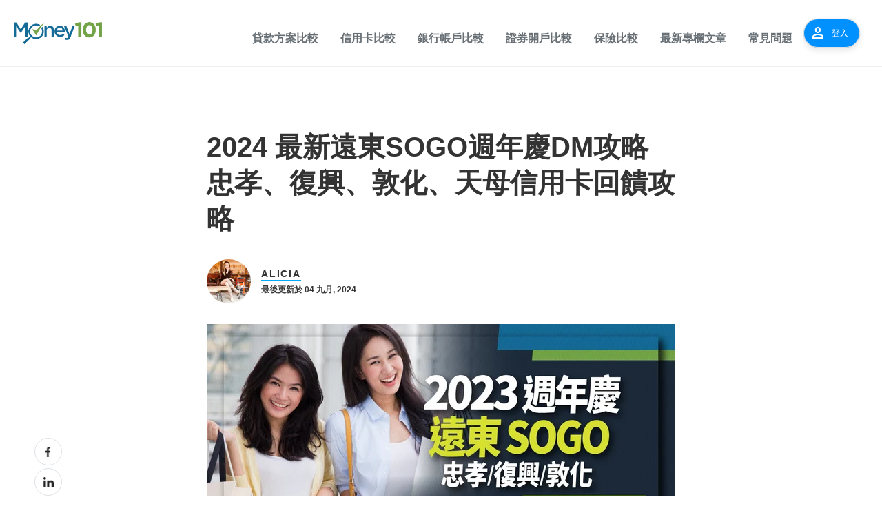

--- FILE ---
content_type: text/html; charset=UTF-8
request_url: https://www.money101.com.tw/blog/%E9%81%A0%E6%9D%B1sogo%E9%80%B1%E5%B9%B4%E6%85%B6-app-happygopay-%E4%BF%A1%E7%94%A8%E5%8D%A1
body_size: 74434
content:
<!doctype html><!--[if lt IE 7]> <html class="no-js lt-ie9 lt-ie8 lt-ie7" lang="zh" > <![endif]--><!--[if IE 7]>    <html class="no-js lt-ie9 lt-ie8" lang="zh" >        <![endif]--><!--[if IE 8]>    <html class="no-js lt-ie9" lang="zh" >               <![endif]--><!--[if gt IE 8]><!--><html class="no-js" lang="zh"><!--<![endif]--><head>
    <meta charset="utf-8">
    <meta http-equiv="X-UA-Compatible" content="IE=edge,chrome=1">
    <meta name="author" content="Alicia">
    <meta name="description" content="遠東SOGO週年慶即將開打，包括台北忠孝館、復興館、敦化館週年慶預計將在2023年11月～12月開跑。想要囤貨的小資族一定要把握這次週年慶。2022年，SOGO推出與櫻桃小丸子聯名的來店禮，得到相當好的回響，今年不知又會推出什麼樣令人驚豔的來電禮呢？需要大肆採買的人不妨等遠東SOGO週年慶開始再出手！">
    <meta name="generator" content="HubSpot">
    <title>2024 遠東SOGO週年慶 忠孝、復興、敦化天母信用卡優惠攻略 - Money101</title>
    
    
<meta name="viewport" content="width=device-width, initial-scale=1">

    
    <meta property="og:description" content="遠東SOGO週年慶即將開打，包括台北忠孝館、復興館、敦化館週年慶預計將在2023年11月～12月開跑。想要囤貨的小資族一定要把握這次週年慶。2022年，SOGO推出與櫻桃小丸子聯名的來店禮，得到相當好的回響，今年不知又會推出什麼樣令人驚豔的來電禮呢？需要大肆採買的人不妨等遠東SOGO週年慶開始再出手！">
    <meta property="og:title" content="2024 遠東SOGO週年慶 忠孝、復興、敦化天母信用卡優惠攻略 - Money101">
    <meta name="twitter:description" content="遠東SOGO週年慶即將開打，包括台北忠孝館、復興館、敦化館週年慶預計將在2023年11月～12月開跑。想要囤貨的小資族一定要把握這次週年慶。2022年，SOGO推出與櫻桃小丸子聯名的來店禮，得到相當好的回響，今年不知又會推出什麼樣令人驚豔的來電禮呢？需要大肆採買的人不妨等遠東SOGO週年慶開始再出手！">
    <meta name="twitter:title" content="2024 遠東SOGO週年慶 忠孝、復興、敦化天母信用卡優惠攻略 - Money101">

    

    
<link rel="preload" href="https://fonts.googleapis.com/css2?family=Material+Symbols+Outlined:wght@300..400&amp;display=swap" as="style">
<link rel="preconnect" href="https://cta-eu1.hubspot.com">
<link rel="preconnect" href="https://assets.contentstack.io">
<link rel="preconnect" href="https://www.googletagmanager.com">
<link rel="preconnect" href="https://www.google-analytics.com">
<link rel="preconnect" href="https://images.contentstack.io">
<link rel="preconnect" href="https://cdnjs.cloudflare.com">
<link rel="preconnect" href="https://f.hubspotusercontent-eu1.net">
<link rel="preconnect" href="https://fonts.googleapis.com">
<link rel="preconnect" href="https://fonts.gstatic.com">
<link rel="preconnect" href="https://cdn.jsdelivr.net">
<link rel="preconnect" href="https://25174313.fs1.hubspotusercontent-eu1.net">
<link rel="preconnect" href="https://static.hsappstatic.net">
<link rel="preconnect" href="https://js-eu1.hs-scripts.com">
<link rel="preconnect" href="https://js-eu1.hs-banner.com">
<link rel="preconnect" href="https://js-eu1.hs-analytics.net">
<link rel="preconnect" href="https://track-eu1.hubspot.com">


  <link rel="preconnect" href="https://25174313.fs1.hubspotusercontent-eu1.net">
  <link rel="preconnect" href="https://f.hubspotusercontent-eu1.net">
  <link rel="preconnect" href="https://cdn2.hubspot.net">
  <link rel="preconnect" href="https://fonts.googleapis.com">
  <link rel="preconnect" href="https://cdnjs.cloudflare.com">
  <link rel="preconnect" href="https://www.googletagmanager.com">

  <link rel="preload" href="https://fonts.googleapis.com/css2?family=Open+Sans:wght@300;400;500;600;700;800&amp;display=swap" as="font" type="font/woff2" crossorigin="">
  <link rel="preload" href="https://cdnjs.cloudflare.com/ajax/libs/font-awesome/4.7.0/fonts/fontawesome-webfont.woff2?v=4.7.0" as="font" type="font/woff2" crossorigin="">


<meta name="page_category" content="">
<meta name="vertical_code" content="">




    <style>
a.cta_button{-moz-box-sizing:content-box !important;-webkit-box-sizing:content-box !important;box-sizing:content-box !important;vertical-align:middle}.hs-breadcrumb-menu{list-style-type:none;margin:0px 0px 0px 0px;padding:0px 0px 0px 0px}.hs-breadcrumb-menu-item{float:left;padding:10px 0px 10px 10px}.hs-breadcrumb-menu-divider:before{content:'›';padding-left:10px}.hs-featured-image-link{border:0}.hs-featured-image{float:right;margin:0 0 20px 20px;max-width:50%}@media (max-width: 568px){.hs-featured-image{float:none;margin:0;width:100%;max-width:100%}}.hs-screen-reader-text{clip:rect(1px, 1px, 1px, 1px);height:1px;overflow:hidden;position:absolute !important;width:1px}
</style>

<link rel="stylesheet" href="https://www.money101.com.tw/hubfs/hub_generated/template_assets/1/63582632654/1744320607094/template_megamenu-global.min.css">
<link rel="stylesheet" href="https://fonts.googleapis.com/css2?family=Material+Symbols+Outlined:wght@300..400&amp;display=swap">
<link rel="stylesheet" href="https://cdn.jsdelivr.net/npm/swiper@9.1.1/swiper-bundle.min.css">

<style data-selector="nav-element-style">

  header.white-headers {
    display: none;
  }

  .megamenu .group\/category:hover .md\:group-hover\/category\:block {
      box-shadow: rgba(20,20,20, 0.12) 0 4px 6px;
  }

  div[data-selector="nav-element"] nav {
    border-bottom-width: 1px;
  }

  li[data-selector="nav-menu-category"] input.peer\/category:checked~label svg,
  li[data-selector="nav-menu-subcategory"] input.peer\/subcategory:checked~label svg{
    transform: rotate(180deg);
  }

  /* To undo/override market theme css */
  #main-content a {
    line-height: revert;
  }

  /* To be removed after hubspot blog styles are normalized */
  .megamenu li{
    list-style: none;
  }

  /*dropdown lang*/
  .current-language {
    height: 97px;
  }

  .current-language:hover .translations-menu-wrapper {
    display: none;
  }

  .translations-menu-wrapper {
    top: 97px;
  }

  .translations-menu {
    box-shadow: 0 4px 20px 0 rgba(0,0,0,.2);
  }

  .translations-menu {
    padding-left: 40px;
    padding-right: 40px;
  }

  .current-language .icon-arrow-lang {
    visibility: unset;
  }

  @media screen and (min-width: 900px) {
    .current-language:hover .translations-menu-wrapper {
      display: block;
      visibility: unset;
    }
  }

</style>

<link class="hs-async-css" rel="preload" href="https://www.money101.com.tw/hubfs/hub_generated/module_assets/1/55898892223/1756298571557/module_Hyphen_-_Navigation_Header.min.css" as="style" onload="this.onload=null;this.rel='stylesheet'">
<noscript><link rel="stylesheet" href="https://www.money101.com.tw/hubfs/hub_generated/module_assets/1/55898892223/1756298571557/module_Hyphen_-_Navigation_Header.min.css"></noscript>
<link class="hs-async-css" rel="preload" href="https://www.money101.com.tw/hubfs/hub_generated/module_assets/1/47635248881/1756298577497/module_Blog_Main_Banner.min.css" as="style" onload="this.onload=null;this.rel='stylesheet'">
<noscript><link rel="stylesheet" href="https://www.money101.com.tw/hubfs/hub_generated/module_assets/1/47635248881/1756298577497/module_Blog_Main_Banner.min.css"></noscript>

   <style>
      .blog_banner_section
     {
       
     background-image: url('https://www.money101.com.tw/hubfs/Blogs%202020/CompareHero/Hero-Banner-Blog.webp');
background-size: cover;
background-position: center center;

       
     }
     
@media (max-width:600px){
        .blog_banner_section
     {
       
     background-image: url('https://www.money101.com.tw/hubfs/Blogs%202020/CompareHero/Mobile-Hero-Banner.webp');
background-size: cover;
background-position: center center;

       
     }
       
     }
     
     
 </style>  

<link class="hs-async-css" rel="preload" href="https://www.money101.com.tw/hubfs/hub_generated/module_assets/1/48524350146/1744333301051/module_Reusable_Block.min.css" as="style" onload="this.onload=null;this.rel='stylesheet'">
<noscript><link rel="stylesheet" href="https://www.money101.com.tw/hubfs/hub_generated/module_assets/1/48524350146/1744333301051/module_Reusable_Block.min.css"></noscript>
<link class="hs-async-css" rel="preload" href="https://www.money101.com.tw/hubfs/hub_generated/module_assets/1/47487471070/1744333265109/module_Footer_Global_money101.min.css" as="style" onload="this.onload=null;this.rel='stylesheet'">
<noscript><link rel="stylesheet" href="https://www.money101.com.tw/hubfs/hub_generated/module_assets/1/47487471070/1744333265109/module_Footer_Global_money101.min.css"></noscript>
    <script async src="https://www.money101.com.tw/hubfs/hub_generated/module_assets/1/64673406396/1756298574528/module_Hyphen_-_MegaMenu.min.js"></script>

    


<script>
<!--  get session -->
const sessionUrl = new URL('/api/cookie', `https://${ window.location.host}`);
fetch(sessionUrl);
</script>




<meta name="robots" content="index,follow,max-snippet:-1,max-image-preview:large,max-video-preview:-1">


<script type="text/javascript">
  window.__graphql_endpoints__ = "https://www.money101.com.tw/api/gql";
  window.__graphql_id__ = "497647c4e5718076f21a6962bbdc37ce8afd6572e571cfa6a54b132e79ce134e";
</script>

<script async type="module" src="/_tags/tags.js" fetchpriority="low"></script>

<link rel="icon" href="https://images.contentstack.io/v3/assets/bltdf909986be592dae/blt07ae9a444c30b5f5/5cfdd2b6acf12fdf32b72593/favicon.ico" type="image/x-icon">
<link rel="icon" href="https://images.contentstack.io/v3/assets/bltdf909986be592dae/blt899d3c500a587666/5cfdd2b6db198667308b6a2d/favicon-32x32.png" type="image/png" sizes="32x32">
<link rel="icon" href="https://images.contentstack.io/v3/assets/bltdf909986be592dae/blt3838590e1a1d9076/5cfdd2b659780773305e088b/favicon-16x16.png" type="image/png" sizes="16x16">
<link rel="shortcut icon" href="https://images.contentstack.io/v3/assets/bltdf909986be592dae/blt07ae9a444c30b5f5/5cfdd2b6acf12fdf32b72593/favicon.ico" type="image/x-icon">
<link rel="apple-touch-icon" href="https://images.contentstack.io/v3/assets/bltdf909986be592dae/blt898443c8c73d73b1/5cfdf55cfbffb162306405fe/apple-touch-icon.png" sizes="180x180">
<meta property="og:image" content="https://www.money101.com.tw/hubfs/M101/Blog/2023-%E9%81%A0%E6%9D%B1SOGO%E9%80%B1%E5%B9%B4%E6%85%B6-%E6%9C%80%E6%96%B0%E8%B3%BC%E7%89%A9%26%E5%88%B7%E5%8D%A1%E6%94%BB%E7%95%A5.jpg">
<meta property="og:image:width" content="1200">
<meta property="og:image:height" content="628">
<meta property="og:image:alt" content="遠東SOGO、週年慶、信用卡、化妝品">
<meta name="twitter:image" content="https://www.money101.com.tw/hubfs/M101/Blog/2023-%E9%81%A0%E6%9D%B1SOGO%E9%80%B1%E5%B9%B4%E6%85%B6-%E6%9C%80%E6%96%B0%E8%B3%BC%E7%89%A9%26%E5%88%B7%E5%8D%A1%E6%94%BB%E7%95%A5.jpg">
<meta name="twitter:image:alt" content="遠東SOGO、週年慶、信用卡、化妝品">

<meta property="og:url" content="https://www.money101.com.tw/blog/遠東sogo週年慶-app-happygopay-信用卡">
<meta name="twitter:card" content="summary_large_image">

<link rel="canonical" href="https://www.money101.com.tw/blog/遠東sogo週年慶-app-happygopay-信用卡">
<!-- Begin partial -->

  
  
  
  
  
  














<script type="application/ld+json">
{
    "@context": "https://schema.org",
    "@type": "BlogPosting",
    "mainEntityOfPage": {
        "@type": "WebPage",
        "@id": "https://www.money101.com.tw/blog/遠東sogo週年慶-app-happygopay-信用卡"
    },
    "headline": "2024 最新遠東SOGO週年慶DM攻略 忠孝、復興、敦化、天母信用卡回饋攻略",
    "image": "https://25174313.fs1.hubspotusercontent-eu1.net/hubfs/25174313/M101/Blog/2023-%E9%81%A0%E6%9D%B1SOGO%E9%80%B1%E5%B9%B4%E6%85%B6-%E6%9C%80%E6%96%B0%E8%B3%BC%E7%89%A9&%E5%88%B7%E5%8D%A1%E6%94%BB%E7%95%A5.jpg",
    "author": {
        "@type": "Organization",
        "name": "Alicia",
        "url": "https://www.money101.com.tw/blog/author/alicia"
    },
    "publisher": {
        "@type": "Organization",
        "name": "M101",
        "logo": {
            "@type": "ImageObject",
            "url": "https://25174313.fs1.hubspotusercontent-eu1.net/hubfs/25174313/Blogs%202020/Money101/money101-dark-logo.webp"
        }
    },
  "datePublished": "2024-09-04T04:12:00+08:00"
}
</script>


    

<!-- End partial -->
<script type="application/javascript" src="//anymind360.com/js/17346/ats.js"></script> 
<meta property="og:type" content="article">
<link rel="alternate" type="application/rss+xml" href="https://www.money101.com.tw/blog/rss.xml">
<meta name="twitter:domain" content="www.money101.com.tw">

<meta http-equiv="content-language" content="zh">
<link rel="stylesheet" href="//7052064.fs1.hubspotusercontent-na1.net/hubfs/7052064/hub_generated/template_assets/DEFAULT_ASSET/1769553513158/template_layout.min.css">


<link rel="stylesheet" href="https://www.money101.com.tw/hubfs/hub_generated/template_assets/1/59526995411/1744320604540/template_global.min.css">


    



<style>
  
  
    @font-face {
  font-family: Open Sans;
  src: local('Open Sans'), url('https://fonts.googleapis.com/css2?family=Open+Sans:wght@300;400;500;600;700;800&display=swap') format('woff2');
  font-weight: 300 800;
  font-style: oblique 0deg 10deg;
  font-display: fallback;
}

body {
  margin: 0;
  padding: 0;
  overflow-x: hidden;
  font-size: 16px;
  font-family: 'Open Sans', sans-serif !important;
}
.container-fluid {
  padding: 0 !important;
  margin: 0 !important;
}
* {
  margin: 0;
  padding: 0;
}
ul {
  margin: 0;
  padding: 0;
}
a {
  text-decoration: none;
  -webkit-transition: 0.5s;
  -o-transition: 0.5s;
  transition: 0.5s;
}
a:hover {
  text-decoration: none;
  -webkit-transition: 0.5s;
  -o-transition: 0.5s;
  transition: 0.5s;
}
p {
  font-size: 18px;
  line-height: 28px;
}
.social_mobile {
  display: none;
  z-index: 2;
}
.social_mobile,
.social_mobile label {
  position: fixed;
  bottom: 130px;
  right: 0;
  line-height: 10px;
  transform: translate(-50%, -50%);
}
#check:checked ~ label {
  transform: translateY(70px);
}
.social_mobile label {
  z-index: 1;
  transform: translateY(70px);
  transition: 0.35s ease-in;
}
#check {
  display: none;
}
.social_mobile label #button {
  display: flex;
  height: 56px;
  width: 56px;
  background: #027db7;
  border-radius: 100%;
  cursor: pointer;
  position: relative;
  right: 10px;
  bottom: 0px;
}
label #button i {
  margin: auto;
  font-size: 25px;
  color: #f5f5f5;
  transform: rotateZ(0turn);
  transition: transform 0.2s linear;
}
#check:checked ~ label #button i {
  transform: rotateZ(0.5turn);
}
#check:checked ~ label #button i:before {
  content: '\f00d';
}
.social_mobile span {
  transform: scaleX(0);
  opacity: 0;
  bottom: 0px;
  display: none;
  transition: 0.4s;
}
#check:checked ~ span {
  transform: scaleX(1);
  opacity: 1;
  bottom: 130px;
  display: block;
  transition: 0.4s;
}
#check:checked ~ span,
.social_mobile span {
  position: absolute;
  right: 20px;
  transition: 0.4s;
}
.banner__container .right_img {
  max-width: 250px;
}
.body-container-wrapper {
  margin-top: 50px;
}
/* Injected Banner from Google Optimize requires absolute position for Web Vitals score */
.header-container-wrapper ~ a:not(.body-container-wrapper),
.header-container-wrapper > a,
.header-container-wrapper nav + a {
  position: absolute;
}
.blog-popuplar {
  background: #edf4ff;
  padding: 64px 0;
}
.blog-popuplar .most_heading {
  font-weight: 600;
  font-size: 40px;
  color: #333333;
  margin: 0;
}
.blog-popuplar .post-item.most-pp {
  margin: 28px 0 0;
  display: flex;
  width: 100%;
}
.blog-popuplar .post-item.most-pp .post-title {
  font-weight: 600;
  font-size: 20px;
  line-height: 1.3;
}
.blog-popuplar .post-item.most-pp a {
  color: #333333;
  padding: 28px 24px 28px 28px;
  text-decoration: none;
  width: 100%;
  background: #dae9ff url(https://www.money101.com.tw/hubfs/Website%202022%20image/Line%20Pattern.svg);
  background-repeat: repeat-y;
}
.blog-popuplar .post-item.most-pp:hover a,
.blog-popuplar .post-item.most-pp:hover .blog_pubslish_popuplar,
.blog-popuplar .post-item.most-pp:hover .post_no::after {
  color: #00aafb;
}
.wp-block-button.aligncenter {
  margin: 20px 0px 24px 0px;
  text-align: center;
}
.post_templates .hs-featured-image-wrapper {
  min-height: 320px;
}
.post_templates .wp-block-button__link {
  color: #fff;
  background-color: #ff6900;
  border: none;
  border-radius: 28px;
  box-shadow: none;
  cursor: pointer;
  display: inline-block;
  font-size: 18px;
  padding: 12px 24px;
  text-align: center;
  text-decoration: none;
  overflow-wrap: break-word;
}
.blog-popuplar .post-item.most-pp .blog_pubslish_popuplar {
  font-size: 12px;
  color: #333333;
  margin: 22px 0 0;
  font-weight: 600;
}
.blog-popuplar .col-lg-3.col-md-6 {
  display: -webkit-box;
  display: -ms-flexbox;
  display: flex;
}
.post_no {
  width: 40px;
  height: 70px;
  position: relative;
}
.post_no:after {
  content: '1';
  color: #333;
  position: absolute;
  z-index: 1;
  font-weight: 600;
  font-size: 50px;
  line-height: normal;
  left: 0;
  top: 0;
}
.blog-popuplar .col-lg-3:nth-child(2) .post_no:after {
  content: '2';
}
.blog-popuplar .col-lg-3:nth-child(3) .post_no:after {
  content: '3';
}
.blog-popuplar .col-lg-3:nth-child(4) .post_no:after {
  content: '4';
}

.articles_full {
  padding: 80px 0;
}
.articles_full .related-article-container {
  margin: 0 auto;
  max-width: 880px;
  padding: 0 0 24px;
}

h3.article_heading,
h1.article_heading,
h2.article_heading {
  font-weight: 600;
  font-size: 40px;
  color: #333;
  max-width: 880px;
  margin: 0px auto;
  padding: 0 0 24px;
}
.articles_full .post-item {
  padding: 24px 0;
  border-top: 1px solid #e6e6e6;
  max-width: 880px;
  margin: 0px auto;
}
.email_sub_blog form label {
  display: none;
}
.articles_full .post-item .post-body {
}

.articles_full .post-item .col-md-5,
.articles_full .post-item .post-body {
  display: -ms-flexbox;
  display: flex;
  -ms-flex-wrap: wrap;
  flex-wrap: wrap;
}
.articles_full .post-item .post-body .hs-featured-image-wrapper {
  width: 100%;
  object-fit: cover;
}
.articles_full .post-item .post-body .hs-featured-image-link img {
  width: 100%;
  object-fit: cover;
}
.articles_full .post-item .blog-details .post-header h2 {
  font-size: 24px;
  line-height: 1.3;
  margin: 4px 0 16px;
}
.articles_full .post-item .blog-details .post-header h2 a,
.articles_full .post-item .blog-details .post-header h4 a {
  font-weight: 600;
  text-decoration: none;
  color: #333333;
}
.articles_full .post-item .blog-details .post-header h2 a:hover,
.articles_full .post-item .blog-details .post-header h4 a:hover {
  color: #00aafb;
}
.articles_full .post-item .blog-details .post-header .hubspot-editable {
  font-size: 12px;
  color: #333;
  font-weight: 600;
}
.articles_full .post-item .blog-details .blog-tag a {
  text-decoration: none;
  font-weight: bold;
  font-size: 16px;
  color: #00aafb;
  transition: 0.3s;
}
.articles_full .post-item .blog-details .blog-tag a:hover {
  transition: 0.3s;
  color: #333;
}
.blog-pagination ul .pg {
  display: -webkit-box;
  display: -ms-flexbox;
  display: flex;
}
.blog-pagination ul .pg li {
  font-weight: 600;
  list-style: none;
  font-size: 14px;
  line-height: 16px;
  margin: 0 5px 0px 0;
}
.blog-pagination ul .pg li a {
  color: #333;
  text-decoration: none;
  width: 32px;
  height: 32px;
  display: table;
  border-radius: 4px;
  text-align: center;
  line-height: 32px;
}
.blog-pagination ul .pg li.active a {
  background: #00aafb;
  color: #fff;
}
.blog-pagination {
  margin: 40px auto 0;
  max-width: 880px;
}
.blog-pagination ul {
  padding: 0;
  margin: 0;
}
.hs-author-profile {
  padding: 80px 0;
}
.hs-author-profile .hs-author-avatar {
  width: 415px;
  height: 415px;
  border-radius: 100%;
  overflow: hidden;
}
.hs-author-profile .hs-author-avatar img {
  width: 100% !important;
}
.hs-author-profile .row {
  max-width: 1126px;
  margin: 0px auto;
}
.hs-author-profile .hs-author-name {
  font-weight: 600;
  font-size: 40px;
  line-height: 1.2;
  color: #333;
  margin: 0 0 8px;
}
.hs-author-profile h4.author_deg {
  font-weight: 600;
  font-size: 18px;
  line-height: 1.5;
  margin: 0;
  color: #333333;
}
.hs-author-profile .hs-author-bio {
  font-size: 18px;
  line-height: 1.5;
  color: #333333;
  margin: 22px 0 0;
}
.subscribe_width {
  max-width: 650px;
  margin: 0px auto;
}
.subscribe_email {
  background: #e3efff;
  padding: 54px 0;
}
.subscribe_email h5 {
  font-weight: 600;
  font-size: 16px;
  line-height: 1.5;
  color: #333333;
  margin: 0 0 16px 0;
}
.our_mission_left_img {
  display: none;
}
.hs-email {
  position: relative;
}
.subscribe_email form label {
  position: absolute;
  top: -24px;
  color: #333333;
  font-size: 12px;
  font-weight: bold;
}
.subscribe_email form input {
  width: 100%;
  outline: 0;
  padding: 0.5rem 20px;
  border: 1px solid #cccccc;
  color: #828282;
  height: 56px;
  border-radius: 4px;
}
.subscribe_email form .input {
  width: 65%;
}
.subscribe_email form {
  position: relative;
  margin: 40px 0 0;
}
.subscribe_email form .hs_submit.hs-submit {
  position: absolute;
  top: 0;
  right: 0;
}
.subscribe_email form .hs_submit.hs-submit input {
  border: none;
  width: auto;
  padding: 10px 58px;
  height: 56px;
  background: #00aafb;
  border-radius: 4px;
  color: #fff;
  font-size: 16px;
  font-weight: 700;
}
.subscribe_email form ul {
  padding: 0;
  margin: 0;
}
.subscribe_email form ul li label {
  position: relative;
  top: 0;
  font-weight: normal;
}
.our-mission-bottom {
  margin-top: 60px;
  position: relative;
}
.our-mission-bottom .title {
  position: relative;
  z-index: 2;
  font-size: 14px;
  font-weight: 600;
  letter-spacing: 1.75px;
  line-height: 1.2;
  text-transform: uppercase;
  text-align: center;
  color: #333333;
}
.our-mission-bottom .content {
  position: relative;
  z-index: 2;
  font-size: 50px;
  font-weight: 600;
  line-height: 1.2;
  padding: 24px 0px 50px;
  color: #333;
  text-align: center;
  max-width: 576px;
  margin: 0px auto;
}
.our-mission-bottom .our-mission-bg-img {
  position: absolute;
  z-index: 1;
  bottom: 0;
  width: auto;
  object-fit: cover;
  height: 100%;
  left: 0;
  right: 0;
  margin: 0px auto;
}
.d-lg-block.mobile_img {
  display: block;
}
h3.tag_hd span,
h1.tag_hd span {
  display: none;
}
h3.tag_hd span:first-child,
h1.tag_hd span:first-child {
  display: inline;
}
.about-author-sec {
  padding: 25px 0 30px;
  border-top: 1px solid #ececed;
}
.post_templates .blog_menu__section {
  margin: 20px auto 10px;
}
.about-author-sec .author_img_btm {
  width: 64px;
  height: 64px;
  border-radius: 100%;
  overflow: hidden;
  margin-right: 15px;
}
.about-author-sec .author_img_btm img {
  object-fit: cover;
  width: 100%;
  margin: 0;
}
.about-author-sec p {
  font-size: 18px;
  line-height: 1.4;
  color: #333;
  border-bottom: 1px solid #ececed;
  margin: 0;
  padding: 17px 0px 25px;
  width: 100%;
}
.author_details {
  display: flex;
  align-items: center;
}
.author_details h3 {
  margin: 0;
  line-height: 0;
}
.author_details h3 a {
  font-weight: 600;
  font-size: 14px;
  line-height: 1.2;
  letter-spacing: 1.75px;
  text-transform: uppercase;
  color: #333333;
  position: relative;
  text-decoration: none;
}
.post_templates b,
.post_templates strong {
  font-weight: 600;
}
.author_details h3 a:after {
  position: absolute;
  content: '';
  height: 1px;
  background: #00aafb;
  bottom: -2px;
  width: 100%;
  left: 0;
}
.section.post-header .hs-featured-image-wrapper img {
  width: 100%;
  margin: 0 0 30px;
  max-width: 100%;
}
.width_container {
  max-width: 680px;
  margin: 0px auto;
}
.blog_tags {
  padding: 10px 0 32px;
}
.blog_tags div {
  font-weight: bold;
  font-size: 12px;
  line-height: 1.4;
  color: #828282;
  margin: 0 0 14px;
}
.blog_tags a {
  border: 1px solid #00aafb;
  font-weight: bold;
  font-size: 12px;
  line-height: 1.3;
  text-align: center;
  color: #333;
  text-decoration: none;
  padding: 6px 12px;
  border-radius: 2px;
  margin-right: 16px;
  display: inline-block;
  margin-bottom: 5px;
  margin-top: 5px;
}
p a {
  color: #00aafb;
}
p br {
  display: block;
  margin-bottom: 15px;
  font-size: 2px;
  line-height: 2px;
}
p br ~ a {
  margin: 20px 0 0;
  line-height: normal;
}
.post_templates a {
  color: #00aafb;
  text-decoration: none;
}
.post_templates table a.blog-trackable img[width] {
  max-width: none !important;
}
h1 a,
h2 a,
h3 a,
h4 a,
h5,
h6 a {
  color: #00aafb;
  text-decoration: none;
}
.post_templates {
  padding: 40px 0 0;
}
.post_templates .blog_top_menu .container {
  padding: 0;
}
.author_details .blog_date {
  font-weight: 600;
  font-size: 12px;
  line-height: 16px;
  color: #333333;
  margin: 7px 0 0;
}
.post-header .about-author-sec {
  padding: 25px 0 30px;
  border-top: none;
}
.post-header {
  position: relative;
}
.post-header h1 {
  font-weight: 600;
  font-size: 40px;
  line-height: 1.3;
  color: #333333;
}
.all_blogs_url {
  padding: 45px 0 0;
}
.all_blogs_url a {
  font-weight: bold;
  font-size: 16px;
  line-height: 1.3;
  text-decoration: none;
  color: #00aafb;
}
.all_blogs_url a img {
  margin: 10px 10px 10px 0;
  height: 24px;
  width: 24px;
}
.post_templates a[role='button'] {
  font-size: 16px;
  padding: 15px 30px;
  -webkit-border-radius: 4px;
  border-radius: 4px;
  width: 100%;
  background-color: #5cb85c;
  display: inline-block;
  line-height: 1;
  color: #fff;
  fill: #fff;
  text-align: center;
  -webkit-transition: all 0.3s;
  -o-transition: all 0.3s;
  transition: all 0.3s;
}
.post_templates a[role='button'] br {
  display: none;
}
.section.post-body h2 {
  font-weight: 600;
  font-size: 24px;
  line-height: 1.3;
  color: #333333;
}
.list_category a {
  font-size: 16px;
  line-height: 1.4;
  color: #026d9b;
  text-decoration: none;
  padding: 0 17px 0 0px;
  margin-right: 17px;
  position: relative;
}
.list_category {
  padding: 0 0 20px;
}
.list_category a:after {
  position: absolute;
  content: '\f054';
  right: 0;
  font-family: FontAwesome;
  font-size: 12px;
  top: 5px;
}
.list_category a:last-child:after {
  display: none;
}
.social_share {
  position: absolute;
  bottom: 0px;
  left: -250px;
  float: left;
  max-width: 180px;
  line-height: 10px;
  transition: 0.3s;
}
.social_share .social_fixed {
  transition: 0.3s;
  top: 0;
}
.social_share.active_tab .social_fixed {
  transition: 0.3s;
  position: fixed;
  top: 10px;
  max-width: 180px;
}

.social_share:empty {
  display: none;
}
.social_share h5,
.social_share .topic_fix {
  font-size: 16px;
  color: #262626;
  font-weight: 700;
  line-height: 1.5;
}
.social_share p {
  font-size: 14px !important;
  border-bottom: 1px solid #dbdbdb;
  padding: 0 0 25px;
  line-height: 20px;
}
.social_share p a {
  width: auto !important;
  height: auto !important;
  border: none !important;
  display: inline-block;
}
ul li {
  list-style: initial;
}
.social_share a img {
  max-height: none !important;
  margin: 0;
  height: 15px !important;
  max-width: none !important;
  width: auto !important;
}
.blog-section.post_templates .section.post-body ul,
.blog-section.post_templates .section.post-body ol {
  padding-bottom: 15px;
}
.blog-section.post_templates .section.post-body ul li,
.blog-section.post_templates .section.post-body ol li {
  padding: 5px 0;
}
.blog-section.post_templates .section.post-body ul li a,
.blog-section.post_templates .section.post-body ol li a {
  text-decoration: none;
  color: #00aafb;
}
p a {
  text-decoration: none;
}
.blog-section.post_templates .section.post-body table {
  border: none !important;
  width: 100%;
  margin: 20px 0;
}
.blog-section.post_templates .section.post-body table thead tr {
  background-color: #fff !important;
  color: #000 !important;
  border-bottom: 1px solid rgb(231, 231, 231);
}
.blog-section.post_templates .section.post-body table h3,
.blog-section.post_templates .section.post-body table h4 {
  font-size: 14px;
  margin: 0;
}
.blog-section.post_templates .section.post-body table tr td {
  padding: 10px !important;
  font-size: 13px;
}
.blog-section.post_templates .section.post-body table tr:nth-child(odd) {
  background: #edf4ff;
}
.blog-section.post_templates .section.post-body h2 {
  margin: 0 0 25px;
  color: #333;
}
.blog-section.post_templates .section.post-body h3,
.blog-section.post_templates .section.post-body h4 {
  font-size: 20px;
  margin: 0 0 25px;
  color: #333;
}
.blog-section.post_templates .section.post-body h5,
.blog-section.post_templates .section.post-body h6 {
  font-size: 18px;
  margin: 0 0 25px;
  color: #333;
}
.simple-pagination {
  max-width: 880px;
  margin: 0px auto !important;
  border-top: 1px solid #e6e6e6;
  padding: 24px 0 0 !important;
}
.simple-pagination li a,
.simple-pagination li span,
.simple-pagination .prev.current,
.simple-pagination .next.current,
.light-theme .current.prev {
  color: #333;
  padding: 5px 10px;
  text-decoration: none;
  background: top;
  border: none;
  background-color: inherit;
  background-color: inherit !important;
  box-shadow: 0px 0px 0px 0px #eee !important;
  font-weight: 600 !important;
  border-radius: 0 !important;
}
.light-theme .active .current {
  background: #00aafb !important;
  color: #fff;
  border-color: transparent;
  box-shadow: 0 1px 0 rgb(255, 255, 255), 0 0 0px rgba(0, 0, 0, 0.3);
}
.articles_full .post-item .col-md-4 {
  display: flex;
}
.blog_header_section {
  display: flex;
  align-items: center;
  margin: 0 0 10px;
  flex-wrap: wrap;
}
.blog_header_section a {
  font-size: 16px;
  color: #026d9b;
  text-decoration: none;
  padding: 0 13px 0 0px;
  position: relative;
  margin-right: 13px;
}
.blog_header_section a:after {
  position: absolute;
  content: '\f105';
  font-family: FontAwesome;
  right: 0;
  top: 0px;
}
.blog_header_section div:last-child a:after {
  display: none;
}
.post_templates iframe {
  width: 100% !important;
}
/* blog post body content style */
#hs_cos_wrapper_post_body > li {
  word-break: break-all;
}
.post_templates img {
  max-width: 100% !important;
  margin: 10px 0 20px;
  height: auto;
}

.post_templates blockquote {
  background: #dae9ff url(https://www.money101.com.tw/hubfs/Website%202022%20image/Line%20Pattern.svg);
  background-repeat: repeat-y;
  padding: 24px 32px;
}
.post_templates blockquote p,
.post_templates blockquote {
  font-size: 14px;
  color: #333;
  margin: 12px 0;
  line-height: 24px;
}

.post_templates table[data-ninja_table_instance] thead tr th {
  text-align: center;
}

.post_templates table[data-ninja_table_instance] tbody tr td p {
  margin: 0;
  padding: 0;
}

.wp-block-image .aligncenter {
  display: table;
  margin-left: auto;
  margin-right: auto;
}

@media (max-width: 767px) {
  p br ~ a {
    margin: 20px 0 0;
    line-height: normal;
  }
  .social_mobile.active_share {
    display: block;
  }
  .blog-section.post_templates .section.post-body ul li,
  .blog-section.post_templates .section.post-body ol li {
    font-size: 16px;
  }
  .post_templates blockquote p,
  .post_templates blockquote {
    font-size: 14px;
    line-height: 24px;
  }
  .post_templates blockquote {
    padding: 24px 32px;
  }
  .blog_header_section {
    margin: 0 15px 10px;
  }
  body {
    font-size: 16px;
    line-height: 24px;
  }
  p {
    font-size: 16px;
    line-height: 24px;
  }
  .post_templates .blog_menu__section {
    margin: 0px auto 10px;
  }
  .post_templates .hs-featured-image-wrapper {
    min-height: 210px;
  }
  .post-header .about-author-sec {
    padding: 25px 15px 20px;
  }
  .about-author-sec {
    padding: 25px 15px 30px;
  }
  .blog_tags {
    padding: 10px 15px 32px;
  }
  .articles_full .hs-featured-image-wrapper {
    width: 100%;
  }
  .our_mission_left_img {
    display: block;
    max-width: 70px;
    bottom: 0;
    left: 30px;
  }
  .related-post-items {
    padding: 0px 15px;
  }

  .Accordion_item .title_tab .title {
    font-size: 20px;
  }
  .post-header h1 {
    font-size: 30px;
    padding: 0px 15px;
  }
  .width_container {
    padding: 0px 0px;
  }
  .post-header .blog_top_menu,
  .section.post-body {
    padding: 0px 15px;
  }
  .post_templates {
    padding: 50px 0 0;
  }
  .subscribe_email form .hs_submit.hs-submit input {
    width: 100%;
  }
  .our-mission-bottom {
    margin-top: 30px;
    position: relative;
  }
  .our-mission-bottom .row {
    -webkit-box-orient: vertical;
    -webkit-box-direction: reverse;
    -ms-flex-direction: column-reverse;
    flex-direction: column-reverse;
  }
  .our-mission-bottom .our-mission-bg-img {
    position: relative;
  }
  .our-mission-bottom .content {
    font-size: 36px;
  }
  .blog-pagination {
    margin: 0px auto 0;
    border-top: 1px solid #e6e6e6;
    padding: 40px 0 0;
  }
  .heading_content {
    text-align: center;
  }
  .subscribe_email form .hs_submit.hs-submit {
    position: relative;
    margin: 20px 0 0;
    right: 0;
  }
  .subscribe_email form .input {
    width: 100%;
  }
  .articles_full .post-item .blog-details .post-header h2 {
    font-size: 20px;
  }
  .articles_full .post-item .blog-details .blog-tag a {
    font-size: 14px;
    margin: 0px 0 0;
    display: inline-block;
  }
  .blog-details .blog-tag {
    margin: 15px 0 10px;
  }
  .about-author-sec p {
    font-size: 16px;
  }
  .blog-section.post_templates .section.post-body table tr td *,
  .blog-section.post_templates .section.post-body table tr td ol li,
  .blog-section.post_templates .section.post-body table tr td ul li {
    font-size: 12px;
  }

  .section.post-body h2 {
    font-size: 20px;
  }
  .blog-section.post_templates .section.post-body table {
    margin: 20px 0;
    overflow-x: auto;
    display: block;
  }
  h3.article_heading,
  .blog-popuplar .most_heading,
  h1.article_heading,
  h2.article_heading {
    font-size: 30px;
  }
  .articles_full {
    padding: 60px 0;
  }
  .blog-popuplar .post-item.most-pp .post-title {
    font-size: 18px;
  }
  .post_no::after {
    font-size: 40px;
  }
  .hs-author-profile .hs-author-avatar {
    margin: 0 auto;
    width: 295px;
    height: 295px;
  }
  .hs-author-profile .hs-author-name {
    font-size: 26px;
    margin: 20px 0 8px;
  }
  .hs-author-profile {
    padding: 60px 0;
  }
  .hs-author-profile .hs-author-bio {
    font-size: 16px;
  }
  .hs-author-profile h4.author_deg {
    font-size: 16px;
  }
  table {
    height: 100% !important;
    width: 100% !important;
  }
}

@media (min-width: 768px) and (max-width: 991px) {
  .blog-section.post_templates .section.post-body table tr td {
    font-size: 12px;
  }
  .social_share {
    left: -40px;
  }
  .social_share h5,
  .social_share p,
  .social_share .topic_fix {
    display: none;
  }
  .our-mission-bottom {
    margin-top: 30px;
    position: relative;
  }
  .social_share a {
    line-height: 26px;
  }
  .our-mission-bottom .our-mission-bg-img {
    height: 180px;
  }
  .d-lg-block.mobile_img {
    display: block !important;
  }
  .our-mission-bottom .content {
    font-size: 32px;
  }
  .hs-author-profile .hs-author-avatar {
    width: 255px;
    height: 255px;
  }
  .hs-author-profile .hs-author-name {
    font-size: 26px;
  }
  .hs-author-profile {
    padding: 60px 0;
  }
  .hs-author-profile .hs-author-bio {
    font-size: 16px;
  }
  .hs-author-profile h4.author_deg {
    font-size: 16px;
  }
  .blog-popuplar .most_heading,
  h3.article_heading,
  h1.article_heading,
  h2.article_heading {
    font-size: 32px;
  }
  .articles_full .post-item .blog-details .post-header h2 {
    font-size: 20px;
  }
}

@media (min-width: 992px) and (max-width: 1199px) {
  .social_share {
    left: -100px;
  }
  .social_share h5,
  .social_share p,
  .social_share .topic_fix {
    display: none;
  }
  .our-mission-bottom .our-mission-bg-img {
    height: 250px;
  }
  .our-mission-bottom .content {
    font-size: 36px;
  }
  .blog-popuplar .post-item.most-pp a {
    padding: 20px 18px 20px 18px;
  }
  .blog-popuplar .post-item.most-pp .post-title {
    font-size: 16px;
  }
  .hs-author-profile .hs-author-avatar {
    width: 345px;
    height: 355px;
  }
}

video {
  width: 100% !important;
}

p:empty {
  display: none;
}
   
 @charset "UTF-8";
/*!
 * Bootstrap v5.1.0 (https://getbootstrap.com/)
 * Copyright 2011-2021 The Bootstrap Authors
 * Copyright 2011-2021 Twitter, Inc.
 * Licensed under MIT (https://github.com/twbs/bootstrap/blob/main/LICENSE)
 */
:root {
  --bs-blue: #0d6efd;
  --bs-indigo: #6610f2;
  --bs-purple: #6f42c1;
  --bs-pink: #d63384;
  --bs-red: #dc3545;
  --bs-orange: #fd7e14;
  --bs-yellow: #ffc107;
  --bs-green: #198754;
  --bs-teal: #20c997;
  --bs-cyan: #0dcaf0;
  --bs-white: #fff;
  --bs-gray: #6c757d;
  --bs-gray-dark: #343a40;
  --bs-gray-100: #f8f9fa;
  --bs-gray-200: #e9ecef;
  --bs-gray-300: #dee2e6;
  --bs-gray-400: #ced4da;
  --bs-gray-500: #adb5bd;
  --bs-gray-600: #6c757d;
  --bs-gray-700: #495057;
  --bs-gray-800: #343a40;
  --bs-gray-900: #212529;
  --bs-primary: #0d6efd;
  --bs-secondary: #6c757d;
  --bs-success: #198754;
  --bs-info: #0dcaf0;
  --bs-warning: #ffc107;
  --bs-danger: #dc3545;
  --bs-light: #f8f9fa;
  --bs-dark: #212529;
  --bs-primary-rgb: 13, 110, 253;
  --bs-secondary-rgb: 108, 117, 125;
  --bs-success-rgb: 25, 135, 84;
  --bs-info-rgb: 13, 202, 240;
  --bs-warning-rgb: 255, 193, 7;
  --bs-danger-rgb: 220, 53, 69;
  --bs-light-rgb: 248, 249, 250;
  --bs-dark-rgb: 33, 37, 41;
  --bs-white-rgb: 255, 255, 255;
  --bs-black-rgb: 0, 0, 0;
  --bs-body-rgb: 33, 37, 41;
  --bs-font-sans-serif: system-ui, -apple-system, 'Segoe UI', Roboto, 'Helvetica Neue', Arial, 'Noto Sans', 'Liberation Sans', sans-serif, 'Apple Color Emoji', 'Segoe UI Emoji',
    'Segoe UI Symbol', 'Noto Color Emoji';
  --bs-font-monospace: SFMono-Regular, Menlo, Monaco, Consolas, 'Liberation Mono', 'Courier New', monospace;
  --bs-gradient: linear-gradient(180deg, rgba(255, 255, 255, 0.15), rgba(255, 255, 255, 0));
  --bs-body-font-family: var(--bs-font-sans-serif);
  --bs-body-font-size: 18px;
  --bs-body-font-weight: 400;
  --bs-body-line-height: 1.5;
  --bs-body-color: #212529;
  --bs-body-bg: #fff;
}

*,
*::before,
*::after {
  box-sizing: border-box;
}

@media (prefers-reduced-motion: no-preference) {
  :root {
    scroll-behavior: smooth;
  }
}

body {
  margin: 0;
  font-family: var(--bs-body-font-family);
  font-size: var(--bs-body-font-size);
  font-weight: var(--bs-body-font-weight);
  line-height: var(--bs-body-line-height);
  color: var(--bs-body-color);
  text-align: var(--bs-body-text-align);
  background-color: var(--bs-body-bg);
  -webkit-text-size-adjust: 100%;
  -webkit-tap-highlight-color: rgba(0, 0, 0, 0);
}

hr {
  margin: 1rem 0;
  color: inherit;
  background-color: currentColor;
  border: 0;
  opacity: 0.25;
}

hr:not([size]) {
  height: 1px;
}

h6,
.h6,
h5,
.h5,
h4,
.h4,
h3,
.h3,
h2,
.h2,
h1,
.h1 {
  margin-top: 0;
  margin-bottom: 0.5rem;
  font-weight: 500;
  line-height: 1.2;
}

h1,
.h1 {
  font-size: calc(1.375rem + 1.5vw);
}
@media (min-width: 1200px) {
  h1,
  .h1 {
    font-size: 2.5rem;
  }
}

h2,
.h2 {
  font-size: calc(1.325rem + 0.9vw);
}
@media (min-width: 1200px) {
  h2,
  .h2 {
    font-size: 2rem;
  }
}

h3,
.h3 {
  font-size: calc(1.3rem + 0.6vw);
}
@media (min-width: 1200px) {
  h3,
  .h3 {
    font-size: 1.75rem;
  }
}

h4,
.h4 {
  font-size: calc(1.275rem + 0.3vw);
}
@media (min-width: 1200px) {
  h4,
  .h4 {
    font-size: 1.5rem;
  }
}

h5,
.h5 {
  font-size: 1.25rem;
}

h6,
.h6 {
  font-size: 1rem;
}

p {
  margin-top: 0;
  margin-bottom: 1rem;
}

abbr[title],
abbr[data-bs-original-title] {
  -webkit-text-decoration: underline dotted;
  text-decoration: underline dotted;
  cursor: help;
  -webkit-text-decoration-skip-ink: none;
  text-decoration-skip-ink: none;
}

address {
  margin-bottom: 1rem;
  font-style: normal;
  line-height: inherit;
}

ol,
ul {
  padding-left: 2rem;
}

ol,
ul,
dl {
  margin-top: 0;
  margin-bottom: 1rem;
}

ol ol,
ul ul,
ol ul,
ul ol {
  margin-bottom: 0;
}

dt {
  font-weight: 700;
}

dd {
  margin-bottom: 0.5rem;
  margin-left: 0;
}

blockquote {
  margin: 0 0 1rem;
}

b,
strong {
  font-weight: bolder;
}

small,
.small {
  font-size: 0.875em;
}

mark,
.mark {
  padding: 0.2em;
  background-color: #fcf8e3;
}

sub,
sup {
  position: relative;
  font-size: 0.75em;
  line-height: 0;
  vertical-align: baseline;
}

sub {
  bottom: -0.25em;
}

sup {
  top: -0.5em;
}

a {
  color: #0d6efd;
  text-decoration: underline;
}
a:hover {
  color: #0a58ca;
}

a:not([href]):not([class]),
a:not([href]):not([class]):hover {
  color: inherit;
  text-decoration: none;
}

pre,
code,
kbd,
samp {
  font-family: var(--bs-font-monospace);
  font-size: 1em;
  direction: ltr /* rtl:ignore */;
  unicode-bidi: bidi-override;
}

pre {
  display: block;
  margin-top: 0;
  margin-bottom: 1rem;
  overflow: auto;
  font-size: 0.875em;
}
pre code {
  font-size: inherit;
  color: inherit;
  word-break: normal;
}

code {
  font-size: 0.875em;
  color: #d63384;
  word-wrap: break-word;
}
a > code {
  color: inherit;
}

kbd {
  padding: 0.2rem 0.4rem;
  font-size: 0.875em;
  color: #fff;
  background-color: #212529;
  border-radius: 0.2rem;
}
kbd kbd {
  padding: 0;
  font-size: 1em;
  font-weight: 700;
}

figure {
  margin: 0 0 1rem;
}

img,
svg {
  vertical-align: middle;
}

table {
  caption-side: bottom;
  border-collapse: collapse;
}

caption {
  padding-top: 0.5rem;
  padding-bottom: 0.5rem;
  color: #6c757d;
  text-align: left;
}

th {
  text-align: inherit;
  text-align: -webkit-match-parent;
}

thead,
tbody,
tfoot,
tr,
td,
th {
  border-color: inherit;
  border-style: solid;
  border-width: 0;
}

label {
  display: inline-block;
}

button {
  border-radius: 0;
}

button:focus:not(:focus-visible) {
  outline: 0;
}

input,
button,
select,
optgroup,
textarea {
  margin: 0;
  font-family: inherit;
  font-size: inherit;
  line-height: inherit;
}

button,
select {
  text-transform: none;
}

[role='button'] {
  cursor: pointer;
}

select {
  word-wrap: normal;
}
select:disabled {
  opacity: 1;
}

[list]::-webkit-calendar-picker-indicator {
  display: none;
}

button,
[type='button'],
[type='reset'],
[type='submit'] {
  -webkit-appearance: button;
}
button:not(:disabled),
[type='button']:not(:disabled),
[type='reset']:not(:disabled),
[type='submit']:not(:disabled) {
  cursor: pointer;
}

::-moz-focus-inner {
  padding: 0;
  border-style: none;
}

textarea {
  resize: vertical;
}

fieldset {
  min-width: 0;
  padding: 0;
  margin: 0;
  border: 0;
}

legend {
  float: left;
  width: 100%;
  padding: 0;
  margin-bottom: 0.5rem;
  font-size: calc(1.275rem + 0.3vw);
  line-height: inherit;
}
@media (min-width: 1200px) {
  legend {
    font-size: 1.5rem;
  }
}
legend + * {
  clear: left;
}

::-webkit-datetime-edit-fields-wrapper,
::-webkit-datetime-edit-text,
::-webkit-datetime-edit-minute,
::-webkit-datetime-edit-hour-field,
::-webkit-datetime-edit-day-field,
::-webkit-datetime-edit-month-field,
::-webkit-datetime-edit-year-field {
  padding: 0;
}

::-webkit-inner-spin-button {
  height: auto;
}

[type='search'] {
  outline-offset: -2px;
  -webkit-appearance: textfield;
}

/* rtl:raw:
[type="tel"],
[type="url"],
[type="email"],
[type="number"] {
  direction: ltr;
}
*/
::-webkit-search-decoration {
  -webkit-appearance: none;
}

::-webkit-color-swatch-wrapper {
  padding: 0;
}

::file-selector-button {
  font: inherit;
}

::-webkit-file-upload-button {
  font: inherit;
  -webkit-appearance: button;
}

output {
  display: inline-block;
}

iframe {
  border: 0;
}

summary {
  display: list-item;
  cursor: pointer;
}

progress {
  vertical-align: baseline;
}

[hidden] {
  display: none !important;
}

.lead {
  font-size: 1.25rem;
  font-weight: 300;
}

.display-1 {
  font-size: calc(1.625rem + 4.5vw);
  font-weight: 300;
  line-height: 1.2;
}
@media (min-width: 1200px) {
  .display-1 {
    font-size: 5rem;
  }
}

.display-2 {
  font-size: calc(1.575rem + 3.9vw);
  font-weight: 300;
  line-height: 1.2;
}
@media (min-width: 1200px) {
  .display-2 {
    font-size: 4.5rem;
  }
}

.display-3 {
  font-size: calc(1.525rem + 3.3vw);
  font-weight: 300;
  line-height: 1.2;
}
@media (min-width: 1200px) {
  .display-3 {
    font-size: 4rem;
  }
}

.display-4 {
  font-size: calc(1.475rem + 2.7vw);
  font-weight: 300;
  line-height: 1.2;
}
@media (min-width: 1200px) {
  .display-4 {
    font-size: 3.5rem;
  }
}

.display-5 {
  font-size: calc(1.425rem + 2.1vw);
  font-weight: 300;
  line-height: 1.2;
}
@media (min-width: 1200px) {
  .display-5 {
    font-size: 3rem;
  }
}

.display-6 {
  font-size: calc(1.375rem + 1.5vw);
  font-weight: 300;
  line-height: 1.2;
}
@media (min-width: 1200px) {
  .display-6 {
    font-size: 2.5rem;
  }
}

.list-unstyled {
  padding-left: 0;
  list-style: none;
}

.list-inline {
  padding-left: 0;
  list-style: none;
}

.list-inline-item {
  display: inline-block;
}
.list-inline-item:not(:last-child) {
  margin-right: 0.5rem;
}

.initialism {
  font-size: 0.875em;
  text-transform: uppercase;
}

.blockquote {
  margin-bottom: 1rem;
  font-size: 1.25rem;
}
.blockquote > :last-child {
  margin-bottom: 0;
}

.blockquote-footer {
  margin-top: -1rem;
  margin-bottom: 1rem;
  font-size: 0.875em;
  color: #6c757d;
}
.blockquote-footer::before {
  content: '— ';
}

.img-fluid {
  max-width: 100%;
  height: auto;
}

.img-thumbnail {
  padding: 0.25rem;
  background-color: #fff;
  border: 1px solid #dee2e6;
  border-radius: 0.25rem;
  max-width: 100%;
  height: auto;
}

.figure {
  display: inline-block;
}

.figure-img {
  margin-bottom: 0.5rem;
  line-height: 1;
}

.figure-caption {
  font-size: 0.875em;
  color: #6c757d;
}

.container,
.container-fluid,
.container-xxl,
.container-xl,
.container-lg,
.container-md,
.container-sm {
  width: 100%;
  padding-right: var(--bs-gutter-x, 0.75rem);
  padding-left: var(--bs-gutter-x, 0.75rem);
  margin-right: auto;
  margin-left: auto;
}

@media (min-width: 576px) {
  .container-sm,
  .container {
    max-width: 540px;
  }
}
@media (min-width: 768px) {
  .container-md,
  .container-sm,
  .container {
    max-width: 720px;
  }
}
@media (min-width: 992px) {
  .container-lg,
  .container-md,
  .container-sm,
  .container {
    max-width: 960px;
  }
}
@media (min-width: 1200px) {
  .container-xl,
  .container-lg,
  .container-md,
  .container-sm,
  .container {
    max-width: 1140px;
  }
}
@media (min-width: 1400px) {
  .container-xxl,
  .container-xl,
  .container-lg,
  .container-md,
  .container-sm,
  .container {
    max-width: 1320px;
  }
}
.row {
  --bs-gutter-x: 1.5rem;
  --bs-gutter-y: 0;
  display: flex;
  flex-wrap: wrap;
  margin-top: calc(var(--bs-gutter-y) * -1);
  margin-right: calc(var(--bs-gutter-x) * -0.5);
  margin-left: calc(var(--bs-gutter-x) * -0.5);
}
.row > * {
  flex-shrink: 0;
  width: 100%;
  max-width: 100%;
  padding-right: calc(var(--bs-gutter-x) * 0.5);
  padding-left: calc(var(--bs-gutter-x) * 0.5);
  margin-top: var(--bs-gutter-y);
}

.col {
  flex: 1 0 0%;
}

.row-cols-auto > * {
  flex: 0 0 auto;
  width: auto;
}

.row-cols-1 > * {
  flex: 0 0 auto;
  width: 100%;
}

.row-cols-2 > * {
  flex: 0 0 auto;
  width: 50%;
}

.row-cols-3 > * {
  flex: 0 0 auto;
  width: 33.3333333333%;
}

.row-cols-4 > * {
  flex: 0 0 auto;
  width: 25%;
}

.row-cols-5 > * {
  flex: 0 0 auto;
  width: 20%;
}

.row-cols-6 > * {
  flex: 0 0 auto;
  width: 16.6666666667%;
}

.col-auto {
  flex: 0 0 auto;
  width: auto;
}

.col-1 {
  flex: 0 0 auto;
  width: 8.33333333%;
}

.col-2 {
  flex: 0 0 auto;
  width: 16.66666667%;
}

.col-3 {
  flex: 0 0 auto;
  width: 25%;
}

.col-4 {
  flex: 0 0 auto;
  width: 33.33333333%;
}

.col-5 {
  flex: 0 0 auto;
  width: 41.66666667%;
}

.col-6 {
  flex: 0 0 auto;
  width: 50%;
}

.col-7 {
  flex: 0 0 auto;
  width: 58.33333333%;
}

.col-8 {
  flex: 0 0 auto;
  width: 66.66666667%;
}

.col-9 {
  flex: 0 0 auto;
  width: 75%;
}

.col-10 {
  flex: 0 0 auto;
  width: 83.33333333%;
}

.col-11 {
  flex: 0 0 auto;
  width: 91.66666667%;
}

.col-12 {
  flex: 0 0 auto;
  width: 100%;
}

.offset-1 {
  margin-left: 8.33333333%;
}

.offset-2 {
  margin-left: 16.66666667%;
}

.offset-3 {
  margin-left: 25%;
}

.offset-4 {
  margin-left: 33.33333333%;
}

.offset-5 {
  margin-left: 41.66666667%;
}

.offset-6 {
  margin-left: 50%;
}

.offset-7 {
  margin-left: 58.33333333%;
}

.offset-8 {
  margin-left: 66.66666667%;
}

.offset-9 {
  margin-left: 75%;
}

.offset-10 {
  margin-left: 83.33333333%;
}

.offset-11 {
  margin-left: 91.66666667%;
}

.g-0,
.gx-0 {
  --bs-gutter-x: 0;
}

.g-0,
.gy-0 {
  --bs-gutter-y: 0;
}

.g-1,
.gx-1 {
  --bs-gutter-x: 0.25rem;
}

.g-1,
.gy-1 {
  --bs-gutter-y: 0.25rem;
}

.g-2,
.gx-2 {
  --bs-gutter-x: 0.5rem;
}

.g-2,
.gy-2 {
  --bs-gutter-y: 0.5rem;
}

.g-3,
.gx-3 {
  --bs-gutter-x: 1rem;
}

.g-3,
.gy-3 {
  --bs-gutter-y: 1rem;
}

.g-4,
.gx-4 {
  --bs-gutter-x: 1.5rem;
}

.g-4,
.gy-4 {
  --bs-gutter-y: 1.5rem;
}

.g-5,
.gx-5 {
  --bs-gutter-x: 3rem;
}

.g-5,
.gy-5 {
  --bs-gutter-y: 3rem;
}

@media (min-width: 576px) {
  .col-sm {
    flex: 1 0 0%;
  }

  .row-cols-sm-auto > * {
    flex: 0 0 auto;
    width: auto;
  }

  .row-cols-sm-1 > * {
    flex: 0 0 auto;
    width: 100%;
  }

  .row-cols-sm-2 > * {
    flex: 0 0 auto;
    width: 50%;
  }

  .row-cols-sm-3 > * {
    flex: 0 0 auto;
    width: 33.3333333333%;
  }

  .row-cols-sm-4 > * {
    flex: 0 0 auto;
    width: 25%;
  }

  .row-cols-sm-5 > * {
    flex: 0 0 auto;
    width: 20%;
  }

  .row-cols-sm-6 > * {
    flex: 0 0 auto;
    width: 16.6666666667%;
  }

  .col-sm-auto {
    flex: 0 0 auto;
    width: auto;
  }

  .col-sm-1 {
    flex: 0 0 auto;
    width: 8.33333333%;
  }

  .col-sm-2 {
    flex: 0 0 auto;
    width: 16.66666667%;
  }

  .col-sm-3 {
    flex: 0 0 auto;
    width: 25%;
  }

  .col-sm-4 {
    flex: 0 0 auto;
    width: 33.33333333%;
  }

  .col-sm-5 {
    flex: 0 0 auto;
    width: 41.66666667%;
  }

  .col-sm-6 {
    flex: 0 0 auto;
    width: 50%;
  }

  .col-sm-7 {
    flex: 0 0 auto;
    width: 58.33333333%;
  }

  .col-sm-8 {
    flex: 0 0 auto;
    width: 66.66666667%;
  }

  .col-sm-9 {
    flex: 0 0 auto;
    width: 75%;
  }

  .col-sm-10 {
    flex: 0 0 auto;
    width: 83.33333333%;
  }

  .col-sm-11 {
    flex: 0 0 auto;
    width: 91.66666667%;
  }

  .col-sm-12 {
    flex: 0 0 auto;
    width: 100%;
  }

  .offset-sm-0 {
    margin-left: 0;
  }

  .offset-sm-1 {
    margin-left: 8.33333333%;
  }

  .offset-sm-2 {
    margin-left: 16.66666667%;
  }

  .offset-sm-3 {
    margin-left: 25%;
  }

  .offset-sm-4 {
    margin-left: 33.33333333%;
  }

  .offset-sm-5 {
    margin-left: 41.66666667%;
  }

  .offset-sm-6 {
    margin-left: 50%;
  }

  .offset-sm-7 {
    margin-left: 58.33333333%;
  }

  .offset-sm-8 {
    margin-left: 66.66666667%;
  }

  .offset-sm-9 {
    margin-left: 75%;
  }

  .offset-sm-10 {
    margin-left: 83.33333333%;
  }

  .offset-sm-11 {
    margin-left: 91.66666667%;
  }

  .g-sm-0,
  .gx-sm-0 {
    --bs-gutter-x: 0;
  }

  .g-sm-0,
  .gy-sm-0 {
    --bs-gutter-y: 0;
  }

  .g-sm-1,
  .gx-sm-1 {
    --bs-gutter-x: 0.25rem;
  }

  .g-sm-1,
  .gy-sm-1 {
    --bs-gutter-y: 0.25rem;
  }

  .g-sm-2,
  .gx-sm-2 {
    --bs-gutter-x: 0.5rem;
  }

  .g-sm-2,
  .gy-sm-2 {
    --bs-gutter-y: 0.5rem;
  }

  .g-sm-3,
  .gx-sm-3 {
    --bs-gutter-x: 1rem;
  }

  .g-sm-3,
  .gy-sm-3 {
    --bs-gutter-y: 1rem;
  }

  .g-sm-4,
  .gx-sm-4 {
    --bs-gutter-x: 1.5rem;
  }

  .g-sm-4,
  .gy-sm-4 {
    --bs-gutter-y: 1.5rem;
  }

  .g-sm-5,
  .gx-sm-5 {
    --bs-gutter-x: 3rem;
  }

  .g-sm-5,
  .gy-sm-5 {
    --bs-gutter-y: 3rem;
  }
}
@media (min-width: 768px) {
  .col-md {
    flex: 1 0 0%;
  }

  .row-cols-md-auto > * {
    flex: 0 0 auto;
    width: auto;
  }

  .row-cols-md-1 > * {
    flex: 0 0 auto;
    width: 100%;
  }

  .row-cols-md-2 > * {
    flex: 0 0 auto;
    width: 50%;
  }

  .row-cols-md-3 > * {
    flex: 0 0 auto;
    width: 33.3333333333%;
  }

  .row-cols-md-4 > * {
    flex: 0 0 auto;
    width: 25%;
  }

  .row-cols-md-5 > * {
    flex: 0 0 auto;
    width: 20%;
  }

  .row-cols-md-6 > * {
    flex: 0 0 auto;
    width: 16.6666666667%;
  }

  .col-md-auto {
    flex: 0 0 auto;
    width: auto;
  }

  .col-md-1 {
    flex: 0 0 auto;
    width: 8.33333333%;
  }

  .col-md-2 {
    flex: 0 0 auto;
    width: 16.66666667%;
  }

  .col-md-3 {
    flex: 0 0 auto;
    width: 25%;
  }

  .col-md-4 {
    flex: 0 0 auto;
    width: 33.33333333%;
  }

  .col-md-5 {
    flex: 0 0 auto;
    width: 41.66666667%;
  }

  .col-md-6 {
    flex: 0 0 auto;
    width: 50%;
  }

  .col-md-7 {
    flex: 0 0 auto;
    width: 58.33333333%;
  }

  .col-md-8 {
    flex: 0 0 auto;
    width: 66.66666667%;
  }

  .col-md-9 {
    flex: 0 0 auto;
    width: 75%;
  }

  .col-md-10 {
    flex: 0 0 auto;
    width: 83.33333333%;
  }

  .col-md-11 {
    flex: 0 0 auto;
    width: 91.66666667%;
  }

  .col-md-12 {
    flex: 0 0 auto;
    width: 100%;
  }

  .offset-md-0 {
    margin-left: 0;
  }

  .offset-md-1 {
    margin-left: 8.33333333%;
  }

  .offset-md-2 {
    margin-left: 16.66666667%;
  }

  .offset-md-3 {
    margin-left: 25%;
  }

  .offset-md-4 {
    margin-left: 33.33333333%;
  }

  .offset-md-5 {
    margin-left: 41.66666667%;
  }

  .offset-md-6 {
    margin-left: 50%;
  }

  .offset-md-7 {
    margin-left: 58.33333333%;
  }

  .offset-md-8 {
    margin-left: 66.66666667%;
  }

  .offset-md-9 {
    margin-left: 75%;
  }

  .offset-md-10 {
    margin-left: 83.33333333%;
  }

  .offset-md-11 {
    margin-left: 91.66666667%;
  }

  .g-md-0,
  .gx-md-0 {
    --bs-gutter-x: 0;
  }

  .g-md-0,
  .gy-md-0 {
    --bs-gutter-y: 0;
  }

  .g-md-1,
  .gx-md-1 {
    --bs-gutter-x: 0.25rem;
  }

  .g-md-1,
  .gy-md-1 {
    --bs-gutter-y: 0.25rem;
  }

  .g-md-2,
  .gx-md-2 {
    --bs-gutter-x: 0.5rem;
  }

  .g-md-2,
  .gy-md-2 {
    --bs-gutter-y: 0.5rem;
  }

  .g-md-3,
  .gx-md-3 {
    --bs-gutter-x: 1rem;
  }

  .g-md-3,
  .gy-md-3 {
    --bs-gutter-y: 1rem;
  }

  .g-md-4,
  .gx-md-4 {
    --bs-gutter-x: 1.5rem;
  }

  .g-md-4,
  .gy-md-4 {
    --bs-gutter-y: 1.5rem;
  }

  .g-md-5,
  .gx-md-5 {
    --bs-gutter-x: 3rem;
  }

  .g-md-5,
  .gy-md-5 {
    --bs-gutter-y: 3rem;
  }
}
@media (min-width: 992px) {
  .col-lg {
    flex: 1 0 0%;
  }

  .row-cols-lg-auto > * {
    flex: 0 0 auto;
    width: auto;
  }

  .row-cols-lg-1 > * {
    flex: 0 0 auto;
    width: 100%;
  }

  .row-cols-lg-2 > * {
    flex: 0 0 auto;
    width: 50%;
  }

  .row-cols-lg-3 > * {
    flex: 0 0 auto;
    width: 33.3333333333%;
  }

  .row-cols-lg-4 > * {
    flex: 0 0 auto;
    width: 25%;
  }

  .row-cols-lg-5 > * {
    flex: 0 0 auto;
    width: 20%;
  }

  .row-cols-lg-6 > * {
    flex: 0 0 auto;
    width: 16.6666666667%;
  }

  .col-lg-auto {
    flex: 0 0 auto;
    width: auto;
  }

  .col-lg-1 {
    flex: 0 0 auto;
    width: 8.33333333%;
  }

  .col-lg-2 {
    flex: 0 0 auto;
    width: 16.66666667%;
  }

  .col-lg-3 {
    flex: 0 0 auto;
    width: 25%;
  }

  .col-lg-4 {
    flex: 0 0 auto;
    width: 33.33333333%;
  }

  .col-lg-5 {
    flex: 0 0 auto;
    width: 41.66666667%;
  }

  .col-lg-6 {
    flex: 0 0 auto;
    width: 50%;
  }

  .col-lg-7 {
    flex: 0 0 auto;
    width: 58.33333333%;
  }

  .col-lg-8 {
    flex: 0 0 auto;
    width: 66.66666667%;
  }

  .col-lg-9 {
    flex: 0 0 auto;
    width: 75%;
  }

  .col-lg-10 {
    flex: 0 0 auto;
    width: 83.33333333%;
  }

  .col-lg-11 {
    flex: 0 0 auto;
    width: 91.66666667%;
  }

  .col-lg-12 {
    flex: 0 0 auto;
    width: 100%;
  }

  .offset-lg-0 {
    margin-left: 0;
  }

  .offset-lg-1 {
    margin-left: 8.33333333%;
  }

  .offset-lg-2 {
    margin-left: 16.66666667%;
  }

  .offset-lg-3 {
    margin-left: 25%;
  }

  .offset-lg-4 {
    margin-left: 33.33333333%;
  }

  .offset-lg-5 {
    margin-left: 41.66666667%;
  }

  .offset-lg-6 {
    margin-left: 50%;
  }

  .offset-lg-7 {
    margin-left: 58.33333333%;
  }

  .offset-lg-8 {
    margin-left: 66.66666667%;
  }

  .offset-lg-9 {
    margin-left: 75%;
  }

  .offset-lg-10 {
    margin-left: 83.33333333%;
  }

  .offset-lg-11 {
    margin-left: 91.66666667%;
  }

  .g-lg-0,
  .gx-lg-0 {
    --bs-gutter-x: 0;
  }

  .g-lg-0,
  .gy-lg-0 {
    --bs-gutter-y: 0;
  }

  .g-lg-1,
  .gx-lg-1 {
    --bs-gutter-x: 0.25rem;
  }

  .g-lg-1,
  .gy-lg-1 {
    --bs-gutter-y: 0.25rem;
  }

  .g-lg-2,
  .gx-lg-2 {
    --bs-gutter-x: 0.5rem;
  }

  .g-lg-2,
  .gy-lg-2 {
    --bs-gutter-y: 0.5rem;
  }

  .g-lg-3,
  .gx-lg-3 {
    --bs-gutter-x: 1rem;
  }

  .g-lg-3,
  .gy-lg-3 {
    --bs-gutter-y: 1rem;
  }

  .g-lg-4,
  .gx-lg-4 {
    --bs-gutter-x: 1.5rem;
  }

  .g-lg-4,
  .gy-lg-4 {
    --bs-gutter-y: 1.5rem;
  }

  .g-lg-5,
  .gx-lg-5 {
    --bs-gutter-x: 3rem;
  }

  .g-lg-5,
  .gy-lg-5 {
    --bs-gutter-y: 3rem;
  }
}
@media (min-width: 1200px) {
  .col-xl {
    flex: 1 0 0%;
  }

  .row-cols-xl-auto > * {
    flex: 0 0 auto;
    width: auto;
  }

  .row-cols-xl-1 > * {
    flex: 0 0 auto;
    width: 100%;
  }

  .row-cols-xl-2 > * {
    flex: 0 0 auto;
    width: 50%;
  }

  .row-cols-xl-3 > * {
    flex: 0 0 auto;
    width: 33.3333333333%;
  }

  .row-cols-xl-4 > * {
    flex: 0 0 auto;
    width: 25%;
  }

  .row-cols-xl-5 > * {
    flex: 0 0 auto;
    width: 20%;
  }

  .row-cols-xl-6 > * {
    flex: 0 0 auto;
    width: 16.6666666667%;
  }

  .col-xl-auto {
    flex: 0 0 auto;
    width: auto;
  }

  .col-xl-1 {
    flex: 0 0 auto;
    width: 8.33333333%;
  }

  .col-xl-2 {
    flex: 0 0 auto;
    width: 16.66666667%;
  }

  .col-xl-3 {
    flex: 0 0 auto;
    width: 25%;
  }

  .col-xl-4 {
    flex: 0 0 auto;
    width: 33.33333333%;
  }

  .col-xl-5 {
    flex: 0 0 auto;
    width: 41.66666667%;
  }

  .col-xl-6 {
    flex: 0 0 auto;
    width: 50%;
  }

  .col-xl-7 {
    flex: 0 0 auto;
    width: 58.33333333%;
  }

  .col-xl-8 {
    flex: 0 0 auto;
    width: 66.66666667%;
  }

  .col-xl-9 {
    flex: 0 0 auto;
    width: 75%;
  }

  .col-xl-10 {
    flex: 0 0 auto;
    width: 83.33333333%;
  }

  .col-xl-11 {
    flex: 0 0 auto;
    width: 91.66666667%;
  }

  .col-xl-12 {
    flex: 0 0 auto;
    width: 100%;
  }

  .offset-xl-0 {
    margin-left: 0;
  }

  .offset-xl-1 {
    margin-left: 8.33333333%;
  }

  .offset-xl-2 {
    margin-left: 16.66666667%;
  }

  .offset-xl-3 {
    margin-left: 25%;
  }

  .offset-xl-4 {
    margin-left: 33.33333333%;
  }

  .offset-xl-5 {
    margin-left: 41.66666667%;
  }

  .offset-xl-6 {
    margin-left: 50%;
  }

  .offset-xl-7 {
    margin-left: 58.33333333%;
  }

  .offset-xl-8 {
    margin-left: 66.66666667%;
  }

  .offset-xl-9 {
    margin-left: 75%;
  }

  .offset-xl-10 {
    margin-left: 83.33333333%;
  }

  .offset-xl-11 {
    margin-left: 91.66666667%;
  }

  .g-xl-0,
  .gx-xl-0 {
    --bs-gutter-x: 0;
  }

  .g-xl-0,
  .gy-xl-0 {
    --bs-gutter-y: 0;
  }

  .g-xl-1,
  .gx-xl-1 {
    --bs-gutter-x: 0.25rem;
  }

  .g-xl-1,
  .gy-xl-1 {
    --bs-gutter-y: 0.25rem;
  }

  .g-xl-2,
  .gx-xl-2 {
    --bs-gutter-x: 0.5rem;
  }

  .g-xl-2,
  .gy-xl-2 {
    --bs-gutter-y: 0.5rem;
  }

  .g-xl-3,
  .gx-xl-3 {
    --bs-gutter-x: 1rem;
  }

  .g-xl-3,
  .gy-xl-3 {
    --bs-gutter-y: 1rem;
  }

  .g-xl-4,
  .gx-xl-4 {
    --bs-gutter-x: 1.5rem;
  }

  .g-xl-4,
  .gy-xl-4 {
    --bs-gutter-y: 1.5rem;
  }

  .g-xl-5,
  .gx-xl-5 {
    --bs-gutter-x: 3rem;
  }

  .g-xl-5,
  .gy-xl-5 {
    --bs-gutter-y: 3rem;
  }
}
@media (min-width: 1400px) {
  .col-xxl {
    flex: 1 0 0%;
  }

  .row-cols-xxl-auto > * {
    flex: 0 0 auto;
    width: auto;
  }

  .row-cols-xxl-1 > * {
    flex: 0 0 auto;
    width: 100%;
  }

  .row-cols-xxl-2 > * {
    flex: 0 0 auto;
    width: 50%;
  }

  .row-cols-xxl-3 > * {
    flex: 0 0 auto;
    width: 33.3333333333%;
  }

  .row-cols-xxl-4 > * {
    flex: 0 0 auto;
    width: 25%;
  }

  .row-cols-xxl-5 > * {
    flex: 0 0 auto;
    width: 20%;
  }

  .row-cols-xxl-6 > * {
    flex: 0 0 auto;
    width: 16.6666666667%;
  }

  .col-xxl-auto {
    flex: 0 0 auto;
    width: auto;
  }

  .col-xxl-1 {
    flex: 0 0 auto;
    width: 8.33333333%;
  }

  .col-xxl-2 {
    flex: 0 0 auto;
    width: 16.66666667%;
  }

  .col-xxl-3 {
    flex: 0 0 auto;
    width: 25%;
  }

  .col-xxl-4 {
    flex: 0 0 auto;
    width: 33.33333333%;
  }

  .col-xxl-5 {
    flex: 0 0 auto;
    width: 41.66666667%;
  }

  .col-xxl-6 {
    flex: 0 0 auto;
    width: 50%;
  }

  .col-xxl-7 {
    flex: 0 0 auto;
    width: 58.33333333%;
  }

  .col-xxl-8 {
    flex: 0 0 auto;
    width: 66.66666667%;
  }

  .col-xxl-9 {
    flex: 0 0 auto;
    width: 75%;
  }

  .col-xxl-10 {
    flex: 0 0 auto;
    width: 83.33333333%;
  }

  .col-xxl-11 {
    flex: 0 0 auto;
    width: 91.66666667%;
  }

  .col-xxl-12 {
    flex: 0 0 auto;
    width: 100%;
  }

  .offset-xxl-0 {
    margin-left: 0;
  }

  .offset-xxl-1 {
    margin-left: 8.33333333%;
  }

  .offset-xxl-2 {
    margin-left: 16.66666667%;
  }

  .offset-xxl-3 {
    margin-left: 25%;
  }

  .offset-xxl-4 {
    margin-left: 33.33333333%;
  }

  .offset-xxl-5 {
    margin-left: 41.66666667%;
  }

  .offset-xxl-6 {
    margin-left: 50%;
  }

  .offset-xxl-7 {
    margin-left: 58.33333333%;
  }

  .offset-xxl-8 {
    margin-left: 66.66666667%;
  }

  .offset-xxl-9 {
    margin-left: 75%;
  }

  .offset-xxl-10 {
    margin-left: 83.33333333%;
  }

  .offset-xxl-11 {
    margin-left: 91.66666667%;
  }

  .g-xxl-0,
  .gx-xxl-0 {
    --bs-gutter-x: 0;
  }

  .g-xxl-0,
  .gy-xxl-0 {
    --bs-gutter-y: 0;
  }

  .g-xxl-1,
  .gx-xxl-1 {
    --bs-gutter-x: 0.25rem;
  }

  .g-xxl-1,
  .gy-xxl-1 {
    --bs-gutter-y: 0.25rem;
  }

  .g-xxl-2,
  .gx-xxl-2 {
    --bs-gutter-x: 0.5rem;
  }

  .g-xxl-2,
  .gy-xxl-2 {
    --bs-gutter-y: 0.5rem;
  }

  .g-xxl-3,
  .gx-xxl-3 {
    --bs-gutter-x: 1rem;
  }

  .g-xxl-3,
  .gy-xxl-3 {
    --bs-gutter-y: 1rem;
  }

  .g-xxl-4,
  .gx-xxl-4 {
    --bs-gutter-x: 1.5rem;
  }

  .g-xxl-4,
  .gy-xxl-4 {
    --bs-gutter-y: 1.5rem;
  }

  .g-xxl-5,
  .gx-xxl-5 {
    --bs-gutter-x: 3rem;
  }

  .g-xxl-5,
  .gy-xxl-5 {
    --bs-gutter-y: 3rem;
  }
}
.table {
  --bs-table-bg: transparent;
  --bs-table-accent-bg: transparent;
  --bs-table-striped-color: #212529;
  --bs-table-striped-bg: rgba(0, 0, 0, 0.05);
  --bs-table-active-color: #212529;
  --bs-table-active-bg: rgba(0, 0, 0, 0.1);
  --bs-table-hover-color: #212529;
  --bs-table-hover-bg: rgba(0, 0, 0, 0.075);
  width: 100%;
  margin-bottom: 1rem;
  color: #212529;
  vertical-align: top;
  border-color: #dee2e6;
}
.table > :not(caption) > * > * {
  padding: 0.5rem 0.5rem;
  background-color: var(--bs-table-bg);
  border-bottom-width: 1px;
  box-shadow: inset 0 0 0 9999px var(--bs-table-accent-bg);
}
.table > tbody {
  vertical-align: inherit;
}
.table > thead {
  vertical-align: bottom;
}
.table > :not(:last-child) > :last-child > * {
  border-bottom-color: currentColor;
}

.caption-top {
  caption-side: top;
}

.table-sm > :not(caption) > * > * {
  padding: 0.25rem 0.25rem;
}

.table-bordered > :not(caption) > * {
  border-width: 1px 0;
}
.table-bordered > :not(caption) > * > * {
  border-width: 0 1px;
}

.table-borderless > :not(caption) > * > * {
  border-bottom-width: 0;
}

.table-striped > tbody > tr:nth-of-type(odd) {
  --bs-table-accent-bg: var(--bs-table-striped-bg);
  color: var(--bs-table-striped-color);
}

.table-active {
  --bs-table-accent-bg: var(--bs-table-active-bg);
  color: var(--bs-table-active-color);
}

.table-hover > tbody > tr:hover {
  --bs-table-accent-bg: var(--bs-table-hover-bg);
  color: var(--bs-table-hover-color);
}

.table-primary {
  --bs-table-bg: #cfe2ff;
  --bs-table-striped-bg: #c5d7f2;
  --bs-table-striped-color: #000;
  --bs-table-active-bg: #bacbe6;
  --bs-table-active-color: #000;
  --bs-table-hover-bg: #bfd1ec;
  --bs-table-hover-color: #000;
  color: #000;
  border-color: #bacbe6;
}

.table-secondary {
  --bs-table-bg: #e2e3e5;
  --bs-table-striped-bg: #d7d8da;
  --bs-table-striped-color: #000;
  --bs-table-active-bg: #cbccce;
  --bs-table-active-color: #000;
  --bs-table-hover-bg: #d1d2d4;
  --bs-table-hover-color: #000;
  color: #000;
  border-color: #cbccce;
}

.table-success {
  --bs-table-bg: #d1e7dd;
  --bs-table-striped-bg: #c7dbd2;
  --bs-table-striped-color: #000;
  --bs-table-active-bg: #bcd0c7;
  --bs-table-active-color: #000;
  --bs-table-hover-bg: #c1d6cc;
  --bs-table-hover-color: #000;
  color: #000;
  border-color: #bcd0c7;
}

.table-info {
  --bs-table-bg: #cff4fc;
  --bs-table-striped-bg: #c5e8ef;
  --bs-table-striped-color: #000;
  --bs-table-active-bg: #badce3;
  --bs-table-active-color: #000;
  --bs-table-hover-bg: #bfe2e9;
  --bs-table-hover-color: #000;
  color: #000;
  border-color: #badce3;
}

.table-warning {
  --bs-table-bg: #fff3cd;
  --bs-table-striped-bg: #f2e7c3;
  --bs-table-striped-color: #000;
  --bs-table-active-bg: #e6dbb9;
  --bs-table-active-color: #000;
  --bs-table-hover-bg: #ece1be;
  --bs-table-hover-color: #000;
  color: #000;
  border-color: #e6dbb9;
}

.table-danger {
  --bs-table-bg: #f8d7da;
  --bs-table-striped-bg: #eccccf;
  --bs-table-striped-color: #000;
  --bs-table-active-bg: #dfc2c4;
  --bs-table-active-color: #000;
  --bs-table-hover-bg: #e5c7ca;
  --bs-table-hover-color: #000;
  color: #000;
  border-color: #dfc2c4;
}

.table-light {
  --bs-table-bg: #f8f9fa;
  --bs-table-striped-bg: #ecedee;
  --bs-table-striped-color: #000;
  --bs-table-active-bg: #dfe0e1;
  --bs-table-active-color: #000;
  --bs-table-hover-bg: #e5e6e7;
  --bs-table-hover-color: #000;
  color: #000;
  border-color: #dfe0e1;
}

.table-dark {
  --bs-table-bg: #212529;
  --bs-table-striped-bg: #2c3034;
  --bs-table-striped-color: #fff;
  --bs-table-active-bg: #373b3e;
  --bs-table-active-color: #fff;
  --bs-table-hover-bg: #323539;
  --bs-table-hover-color: #fff;
  color: #fff;
  border-color: #373b3e;
}

.table-responsive {
  overflow-x: auto;
  -webkit-overflow-scrolling: touch;
}

@media (max-width: 575.98px) {
  .table-responsive-sm {
    overflow-x: auto;
    -webkit-overflow-scrolling: touch;
  }
}
@media (max-width: 767.98px) {
  .table-responsive-md {
    overflow-x: auto;
    -webkit-overflow-scrolling: touch;
  }
}
@media (max-width: 991.98px) {
  .table-responsive-lg {
    overflow-x: auto;
    -webkit-overflow-scrolling: touch;
  }
}
@media (max-width: 1199.98px) {
  .table-responsive-xl {
    overflow-x: auto;
    -webkit-overflow-scrolling: touch;
  }
}
@media (max-width: 1399.98px) {
  .table-responsive-xxl {
    overflow-x: auto;
    -webkit-overflow-scrolling: touch;
  }
}
.form-label {
  margin-bottom: 0.5rem;
}

.col-form-label {
  padding-top: calc(0.375rem + 1px);
  padding-bottom: calc(0.375rem + 1px);
  margin-bottom: 0;
  font-size: inherit;
  line-height: 1.5;
}

.col-form-label-lg {
  padding-top: calc(0.5rem + 1px);
  padding-bottom: calc(0.5rem + 1px);
  font-size: 1.25rem;
}

.col-form-label-sm {
  padding-top: calc(0.25rem + 1px);
  padding-bottom: calc(0.25rem + 1px);
  font-size: 0.875rem;
}

.form-text {
  margin-top: 0.25rem;
  font-size: 0.875em;
  color: #6c757d;
}

.form-control {
  display: block;
  width: 100%;
  padding: 0.375rem 0.75rem;
  font-size: 1rem;
  font-weight: 400;
  line-height: 1.5;
  color: #212529;
  background-color: #fff;
  background-clip: padding-box;
  border: 1px solid #ced4da;
  -webkit-appearance: none;
  -moz-appearance: none;
  appearance: none;
  border-radius: 0.25rem;
  transition: border-color 0.15s ease-in-out, box-shadow 0.15s ease-in-out;
}
@media (prefers-reduced-motion: reduce) {
  .form-control {
    transition: none;
  }
}
.form-control[type='file'] {
  overflow: hidden;
}
.form-control[type='file']:not(:disabled):not([readonly]) {
  cursor: pointer;
}
.form-control:focus {
  color: #212529;
  background-color: #fff;
  border-color: #86b7fe;
  outline: 0;
  box-shadow: 0 0 0 0.25rem rgba(13, 110, 253, 0.25);
}
.form-control::-webkit-date-and-time-value {
  height: 1.5em;
}
.form-control::-moz-placeholder {
  color: #6c757d;
  opacity: 1;
}
.form-control::placeholder {
  color: #6c757d;
  opacity: 1;
}
.form-control:disabled,
.form-control[readonly] {
  background-color: #e9ecef;
  opacity: 1;
}
.form-control::file-selector-button {
  padding: 0.375rem 0.75rem;
  margin: -0.375rem -0.75rem;
  -webkit-margin-end: 0.75rem;
  margin-inline-end: 0.75rem;
  color: #212529;
  background-color: #e9ecef;
  pointer-events: none;
  border-color: inherit;
  border-style: solid;
  border-width: 0;
  border-inline-end-width: 1px;
  border-radius: 0;
  transition: color 0.15s ease-in-out, background-color 0.15s ease-in-out, border-color 0.15s ease-in-out, box-shadow 0.15s ease-in-out;
}
@media (prefers-reduced-motion: reduce) {
  .form-control::file-selector-button {
    transition: none;
  }
}
.form-control:hover:not(:disabled):not([readonly])::file-selector-button {
  background-color: #dde0e3;
}
.form-control::-webkit-file-upload-button {
  padding: 0.375rem 0.75rem;
  margin: -0.375rem -0.75rem;
  -webkit-margin-end: 0.75rem;
  margin-inline-end: 0.75rem;
  color: #212529;
  background-color: #e9ecef;
  pointer-events: none;
  border-color: inherit;
  border-style: solid;
  border-width: 0;
  border-inline-end-width: 1px;
  border-radius: 0;
  -webkit-transition: color 0.15s ease-in-out, background-color 0.15s ease-in-out, border-color 0.15s ease-in-out, box-shadow 0.15s ease-in-out;
  transition: color 0.15s ease-in-out, background-color 0.15s ease-in-out, border-color 0.15s ease-in-out, box-shadow 0.15s ease-in-out;
}
@media (prefers-reduced-motion: reduce) {
  .form-control::-webkit-file-upload-button {
    -webkit-transition: none;
    transition: none;
  }
}
.form-control:hover:not(:disabled):not([readonly])::-webkit-file-upload-button {
  background-color: #dde0e3;
}

.form-control-plaintext {
  display: block;
  width: 100%;
  padding: 0.375rem 0;
  margin-bottom: 0;
  line-height: 1.5;
  color: #212529;
  background-color: transparent;
  border: solid transparent;
  border-width: 1px 0;
}
.form-control-plaintext.form-control-sm,
.form-control-plaintext.form-control-lg {
  padding-right: 0;
  padding-left: 0;
}

.form-control-sm {
  min-height: calc(1.5em + 0.5rem + 2px);
  padding: 0.25rem 0.5rem;
  font-size: 0.875rem;
  border-radius: 0.2rem;
}
.form-control-sm::file-selector-button {
  padding: 0.25rem 0.5rem;
  margin: -0.25rem -0.5rem;
  -webkit-margin-end: 0.5rem;
  margin-inline-end: 0.5rem;
}
.form-control-sm::-webkit-file-upload-button {
  padding: 0.25rem 0.5rem;
  margin: -0.25rem -0.5rem;
  -webkit-margin-end: 0.5rem;
  margin-inline-end: 0.5rem;
}

.form-control-lg {
  min-height: calc(1.5em + 1rem + 2px);
  padding: 0.5rem 1rem;
  font-size: 1.25rem;
  border-radius: 0.3rem;
}
.form-control-lg::file-selector-button {
  padding: 0.5rem 1rem;
  margin: -0.5rem -1rem;
  -webkit-margin-end: 1rem;
  margin-inline-end: 1rem;
}
.form-control-lg::-webkit-file-upload-button {
  padding: 0.5rem 1rem;
  margin: -0.5rem -1rem;
  -webkit-margin-end: 1rem;
  margin-inline-end: 1rem;
}

textarea.form-control {
  min-height: calc(1.5em + 0.75rem + 2px);
}
textarea.form-control-sm {
  min-height: calc(1.5em + 0.5rem + 2px);
}
textarea.form-control-lg {
  min-height: calc(1.5em + 1rem + 2px);
}

.form-control-color {
  width: 3rem;
  height: auto;
  padding: 0.375rem;
}
.form-control-color:not(:disabled):not([readonly]) {
  cursor: pointer;
}
.form-control-color::-moz-color-swatch {
  height: 1.5em;
  border-radius: 0.25rem;
}
.form-control-color::-webkit-color-swatch {
  height: 1.5em;
  border-radius: 0.25rem;
}

.form-select {
  display: block;
  width: 100%;
  padding: 0.375rem 2.25rem 0.375rem 0.75rem;
  -moz-padding-start: calc(0.75rem - 3px);
  font-size: 1rem;
  font-weight: 400;
  line-height: 1.5;
  color: #212529;
  background-color: #fff;
  background-image: url("data:image/svg+xml,%3csvg xmlns='http://www.w3.org/2000/svg' viewBox='0 0 16 16'%3e%3cpath fill='none' stroke='%23343a40' stroke-linecap='round' stroke-linejoin='round' stroke-width='2' d='M2 5l6 6 6-6'/%3e%3c/svg%3e");
  background-repeat: no-repeat;
  background-position: right 0.75rem center;
  background-size: 16px 12px;
  border: 1px solid #ced4da;
  border-radius: 0.25rem;
  transition: border-color 0.15s ease-in-out, box-shadow 0.15s ease-in-out;
  -webkit-appearance: none;
  -moz-appearance: none;
  appearance: none;
}
@media (prefers-reduced-motion: reduce) {
  .form-select {
    transition: none;
  }
}
.form-select:focus {
  border-color: #86b7fe;
  outline: 0;
  box-shadow: 0 0 0 0.25rem rgba(13, 110, 253, 0.25);
}
.form-select[multiple],
.form-select[size]:not([size='1']) {
  padding-right: 0.75rem;
  background-image: none;
}
.form-select:disabled {
  background-color: #e9ecef;
}
.form-select:-moz-focusring {
  color: transparent;
  text-shadow: 0 0 0 #212529;
}

.form-select-sm {
  padding-top: 0.25rem;
  padding-bottom: 0.25rem;
  padding-left: 0.5rem;
  font-size: 0.875rem;
}

.form-select-lg {
  padding-top: 0.5rem;
  padding-bottom: 0.5rem;
  padding-left: 1rem;
  font-size: 1.25rem;
}

.form-check {
  display: block;
  min-height: 1.5rem;
  padding-left: 1.5em;
  margin-bottom: 0.125rem;
}
.form-check .form-check-input {
  float: left;
  margin-left: -1.5em;
}

.form-check-input {
  width: 1em;
  height: 1em;
  margin-top: 0.25em;
  vertical-align: top;
  background-color: #fff;
  background-repeat: no-repeat;
  background-position: center;
  background-size: contain;
  border: 1px solid rgba(0, 0, 0, 0.25);
  -webkit-appearance: none;
  -moz-appearance: none;
  appearance: none;
  -webkit-print-color-adjust: exact;
  color-adjust: exact;
}
.form-check-input[type='checkbox'] {
  border-radius: 0.25em;
}
.form-check-input[type='radio'] {
  border-radius: 50%;
}
.form-check-input:active {
  filter: brightness(90%);
}
.form-check-input:focus {
  border-color: #86b7fe;
  outline: 0;
  box-shadow: 0 0 0 0.25rem rgba(13, 110, 253, 0.25);
}
.form-check-input:checked {
  background-color: #0d6efd;
  border-color: #0d6efd;
}
.form-check-input:checked[type='checkbox'] {
  background-image: url("data:image/svg+xml,%3csvg xmlns='http://www.w3.org/2000/svg' viewBox='0 0 20 20'%3e%3cpath fill='none' stroke='%23fff' stroke-linecap='round' stroke-linejoin='round' stroke-width='3' d='M6 10l3 3l6-6'/%3e%3c/svg%3e");
}
.form-check-input:checked[type='radio'] {
  background-image: url("data:image/svg+xml,%3csvg xmlns='http://www.w3.org/2000/svg' viewBox='-4 -4 8 8'%3e%3ccircle r='2' fill='%23fff'/%3e%3c/svg%3e");
}
.form-check-input[type='checkbox']:indeterminate {
  background-color: #0d6efd;
  border-color: #0d6efd;
  background-image: url("data:image/svg+xml,%3csvg xmlns='http://www.w3.org/2000/svg' viewBox='0 0 20 20'%3e%3cpath fill='none' stroke='%23fff' stroke-linecap='round' stroke-linejoin='round' stroke-width='3' d='M6 10h8'/%3e%3c/svg%3e");
}
.form-check-input:disabled {
  pointer-events: none;
  filter: none;
  opacity: 0.5;
}
.form-check-input[disabled] ~ .form-check-label,
.form-check-input:disabled ~ .form-check-label {
  opacity: 0.5;
}

.form-switch {
  padding-left: 2.5em;
}
.form-switch .form-check-input {
  width: 2em;
  margin-left: -2.5em;
  background-image: url("data:image/svg+xml,%3csvg xmlns='http://www.w3.org/2000/svg' viewBox='-4 -4 8 8'%3e%3ccircle r='3' fill='rgba%280, 0, 0, 0.25%29'/%3e%3c/svg%3e");
  background-position: left center;
  border-radius: 2em;
  transition: background-position 0.15s ease-in-out;
}
@media (prefers-reduced-motion: reduce) {
  .form-switch .form-check-input {
    transition: none;
  }
}
.form-switch .form-check-input:focus {
  background-image: url("data:image/svg+xml,%3csvg xmlns='http://www.w3.org/2000/svg' viewBox='-4 -4 8 8'%3e%3ccircle r='3' fill='%2386b7fe'/%3e%3c/svg%3e");
}
.form-switch .form-check-input:checked {
  background-position: right center;
  background-image: url("data:image/svg+xml,%3csvg xmlns='http://www.w3.org/2000/svg' viewBox='-4 -4 8 8'%3e%3ccircle r='3' fill='%23fff'/%3e%3c/svg%3e");
}

.form-check-inline {
  display: inline-block;
  margin-right: 1rem;
}

.btn-check {
  position: absolute;
  clip: rect(0, 0, 0, 0);
  pointer-events: none;
}
.btn-check[disabled] + .btn,
.btn-check:disabled + .btn {
  pointer-events: none;
  filter: none;
  opacity: 0.65;
}

.form-range {
  width: 100%;
  height: 1.5rem;
  padding: 0;
  background-color: transparent;
  -webkit-appearance: none;
  -moz-appearance: none;
  appearance: none;
}
.form-range:focus {
  outline: 0;
}
.form-range:focus::-webkit-slider-thumb {
  box-shadow: 0 0 0 1px #fff, 0 0 0 0.25rem rgba(13, 110, 253, 0.25);
}
.form-range:focus::-moz-range-thumb {
  box-shadow: 0 0 0 1px #fff, 0 0 0 0.25rem rgba(13, 110, 253, 0.25);
}
.form-range::-moz-focus-outer {
  border: 0;
}
.form-range::-webkit-slider-thumb {
  width: 1rem;
  height: 1rem;
  margin-top: -0.25rem;
  background-color: #0d6efd;
  border: 0;
  border-radius: 1rem;
  -webkit-transition: background-color 0.15s ease-in-out, border-color 0.15s ease-in-out, box-shadow 0.15s ease-in-out;
  transition: background-color 0.15s ease-in-out, border-color 0.15s ease-in-out, box-shadow 0.15s ease-in-out;
  -webkit-appearance: none;
  appearance: none;
}
@media (prefers-reduced-motion: reduce) {
  .form-range::-webkit-slider-thumb {
    -webkit-transition: none;
    transition: none;
  }
}
.form-range::-webkit-slider-thumb:active {
  background-color: #b6d4fe;
}
.form-range::-webkit-slider-runnable-track {
  width: 100%;
  height: 0.5rem;
  color: transparent;
  cursor: pointer;
  background-color: #dee2e6;
  border-color: transparent;
  border-radius: 1rem;
}
.form-range::-moz-range-thumb {
  width: 1rem;
  height: 1rem;
  background-color: #0d6efd;
  border: 0;
  border-radius: 1rem;
  -moz-transition: background-color 0.15s ease-in-out, border-color 0.15s ease-in-out, box-shadow 0.15s ease-in-out;
  transition: background-color 0.15s ease-in-out, border-color 0.15s ease-in-out, box-shadow 0.15s ease-in-out;
  -moz-appearance: none;
  appearance: none;
}
@media (prefers-reduced-motion: reduce) {
  .form-range::-moz-range-thumb {
    -moz-transition: none;
    transition: none;
  }
}
.form-range::-moz-range-thumb:active {
  background-color: #b6d4fe;
}
.form-range::-moz-range-track {
  width: 100%;
  height: 0.5rem;
  color: transparent;
  cursor: pointer;
  background-color: #dee2e6;
  border-color: transparent;
  border-radius: 1rem;
}
.form-range:disabled {
  pointer-events: none;
}
.form-range:disabled::-webkit-slider-thumb {
  background-color: #adb5bd;
}
.form-range:disabled::-moz-range-thumb {
  background-color: #adb5bd;
}

.form-floating {
  position: relative;
}
.form-floating > .form-control,
.form-floating > .form-select {
  height: calc(3.5rem + 2px);
  line-height: 1.25;
}
.form-floating > label {
  position: absolute;
  top: 0;
  left: 0;
  height: 100%;
  padding: 1rem 0.75rem;
  pointer-events: none;
  border: 1px solid transparent;
  transform-origin: 0 0;
  transition: opacity 0.1s ease-in-out, transform 0.1s ease-in-out;
}
@media (prefers-reduced-motion: reduce) {
  .form-floating > label {
    transition: none;
  }
}
.form-floating > .form-control {
  padding: 1rem 0.75rem;
}
.form-floating > .form-control::-moz-placeholder {
  color: transparent;
}
.form-floating > .form-control::placeholder {
  color: transparent;
}
.form-floating > .form-control:not(:-moz-placeholder-shown) {
  padding-top: 1.625rem;
  padding-bottom: 0.625rem;
}
.form-floating > .form-control:focus,
.form-floating > .form-control:not(:placeholder-shown) {
  padding-top: 1.625rem;
  padding-bottom: 0.625rem;
}
.form-floating > .form-control:-webkit-autofill {
  padding-top: 1.625rem;
  padding-bottom: 0.625rem;
}
.form-floating > .form-select {
  padding-top: 1.625rem;
  padding-bottom: 0.625rem;
}
.form-floating > .form-control:not(:-moz-placeholder-shown) ~ label {
  opacity: 0.65;
  transform: scale(0.85) translateY(-0.5rem) translateX(0.15rem);
}
.form-floating > .form-control:focus ~ label,
.form-floating > .form-control:not(:placeholder-shown) ~ label,
.form-floating > .form-select ~ label {
  opacity: 0.65;
  transform: scale(0.85) translateY(-0.5rem) translateX(0.15rem);
}
.form-floating > .form-control:-webkit-autofill ~ label {
  opacity: 0.65;
  transform: scale(0.85) translateY(-0.5rem) translateX(0.15rem);
}

.input-group {
  position: relative;
  display: flex;
  flex-wrap: wrap;
  align-items: stretch;
  width: 100%;
}
.input-group > .form-control,
.input-group > .form-select {
  position: relative;
  flex: 1 1 auto;
  width: 1%;
  min-width: 0;
}
.input-group > .form-control:focus,
.input-group > .form-select:focus {
  z-index: 3;
}
.input-group .btn {
  position: relative;
  z-index: 2;
}
.input-group .btn:focus {
  z-index: 3;
}

.input-group-text {
  display: flex;
  align-items: center;
  padding: 0.375rem 0.75rem;
  font-size: 1rem;
  font-weight: 400;
  line-height: 1.5;
  color: #212529;
  text-align: center;
  white-space: nowrap;
  background-color: #e9ecef;
  border: 1px solid #ced4da;
  border-radius: 0.25rem;
}

.input-group-lg > .form-control,
.input-group-lg > .form-select,
.input-group-lg > .input-group-text,
.input-group-lg > .btn {
  padding: 0.5rem 1rem;
  font-size: 1.25rem;
  border-radius: 0.3rem;
}

.input-group-sm > .form-control,
.input-group-sm > .form-select,
.input-group-sm > .input-group-text,
.input-group-sm > .btn {
  padding: 0.25rem 0.5rem;
  font-size: 0.875rem;
  border-radius: 0.2rem;
}

.input-group-lg > .form-select,
.input-group-sm > .form-select {
  padding-right: 3rem;
}

.input-group:not(.has-validation) > :not(:last-child):not(.dropdown-toggle):not(.dropdown-menu),
.input-group:not(.has-validation) > .dropdown-toggle:nth-last-child(n + 3) {
  border-top-right-radius: 0;
  border-bottom-right-radius: 0;
}
.input-group.has-validation > :nth-last-child(n + 3):not(.dropdown-toggle):not(.dropdown-menu),
.input-group.has-validation > .dropdown-toggle:nth-last-child(n + 4) {
  border-top-right-radius: 0;
  border-bottom-right-radius: 0;
}
.input-group > :not(:first-child):not(.dropdown-menu):not(.valid-tooltip):not(.valid-feedback):not(.invalid-tooltip):not(.invalid-feedback) {
  margin-left: -1px;
  border-top-left-radius: 0;
  border-bottom-left-radius: 0;
}

.valid-feedback {
  display: none;
  width: 100%;
  margin-top: 0.25rem;
  font-size: 0.875em;
  color: #198754;
}

.valid-tooltip {
  position: absolute;
  top: 100%;
  z-index: 5;
  display: none;
  max-width: 100%;
  padding: 0.25rem 0.5rem;
  margin-top: 0.1rem;
  font-size: 0.875rem;
  color: #fff;
  background-color: rgba(25, 135, 84, 0.9);
  border-radius: 0.25rem;
}

.was-validated :valid ~ .valid-feedback,
.was-validated :valid ~ .valid-tooltip,
.is-valid ~ .valid-feedback,
.is-valid ~ .valid-tooltip {
  display: block;
}

.was-validated .form-control:valid,
.form-control.is-valid {
  border-color: #198754;
  padding-right: calc(1.5em + 0.75rem);
  background-image: url("data:image/svg+xml,%3csvg xmlns='http://www.w3.org/2000/svg' viewBox='0 0 8 8'%3e%3cpath fill='%23198754' d='M2.3 6.73L.6 4.53c-.4-1.04.46-1.4 1.1-.8l1.1 1.4 3.4-3.8c.6-.63 1.6-.27 1.2.7l-4 4.6c-.43.5-.8.4-1.1.1z'/%3e%3c/svg%3e");
  background-repeat: no-repeat;
  background-position: right calc(0.375em + 0.1875rem) center;
  background-size: calc(0.75em + 0.375rem) calc(0.75em + 0.375rem);
}
.was-validated .form-control:valid:focus,
.form-control.is-valid:focus {
  border-color: #198754;
  box-shadow: 0 0 0 0.25rem rgba(25, 135, 84, 0.25);
}

.was-validated textarea.form-control:valid,
textarea.form-control.is-valid {
  padding-right: calc(1.5em + 0.75rem);
  background-position: top calc(0.375em + 0.1875rem) right calc(0.375em + 0.1875rem);
}

.was-validated .form-select:valid,
.form-select.is-valid {
  border-color: #198754;
}
.was-validated .form-select:valid:not([multiple]):not([size]),
.was-validated .form-select:valid:not([multiple])[size='1'],
.form-select.is-valid:not([multiple]):not([size]),
.form-select.is-valid:not([multiple])[size='1'] {
  padding-right: 4.125rem;
  background-image: url("data:image/svg+xml,%3csvg xmlns='http://www.w3.org/2000/svg' viewBox='0 0 16 16'%3e%3cpath fill='none' stroke='%23343a40' stroke-linecap='round' stroke-linejoin='round' stroke-width='2' d='M2 5l6 6 6-6'/%3e%3c/svg%3e"),
    url("data:image/svg+xml,%3csvg xmlns='http://www.w3.org/2000/svg' viewBox='0 0 8 8'%3e%3cpath fill='%23198754' d='M2.3 6.73L.6 4.53c-.4-1.04.46-1.4 1.1-.8l1.1 1.4 3.4-3.8c.6-.63 1.6-.27 1.2.7l-4 4.6c-.43.5-.8.4-1.1.1z'/%3e%3c/svg%3e");
  background-position: right 0.75rem center, center right 2.25rem;
  background-size: 16px 12px, calc(0.75em + 0.375rem) calc(0.75em + 0.375rem);
}
.was-validated .form-select:valid:focus,
.form-select.is-valid:focus {
  border-color: #198754;
  box-shadow: 0 0 0 0.25rem rgba(25, 135, 84, 0.25);
}

.was-validated .form-check-input:valid,
.form-check-input.is-valid {
  border-color: #198754;
}
.was-validated .form-check-input:valid:checked,
.form-check-input.is-valid:checked {
  background-color: #198754;
}
.was-validated .form-check-input:valid:focus,
.form-check-input.is-valid:focus {
  box-shadow: 0 0 0 0.25rem rgba(25, 135, 84, 0.25);
}
.was-validated .form-check-input:valid ~ .form-check-label,
.form-check-input.is-valid ~ .form-check-label {
  color: #198754;
}

.form-check-inline .form-check-input ~ .valid-feedback {
  margin-left: 0.5em;
}

.was-validated .input-group .form-control:valid,
.input-group .form-control.is-valid,
.was-validated .input-group .form-select:valid,
.input-group .form-select.is-valid {
  z-index: 1;
}
.was-validated .input-group .form-control:valid:focus,
.input-group .form-control.is-valid:focus,
.was-validated .input-group .form-select:valid:focus,
.input-group .form-select.is-valid:focus {
  z-index: 3;
}

.invalid-feedback {
  display: none;
  width: 100%;
  margin-top: 0.25rem;
  font-size: 0.875em;
  color: #dc3545;
}

.invalid-tooltip {
  position: absolute;
  top: 100%;
  z-index: 5;
  display: none;
  max-width: 100%;
  padding: 0.25rem 0.5rem;
  margin-top: 0.1rem;
  font-size: 0.875rem;
  color: #fff;
  background-color: rgba(220, 53, 69, 0.9);
  border-radius: 0.25rem;
}

.was-validated :invalid ~ .invalid-feedback,
.was-validated :invalid ~ .invalid-tooltip,
.is-invalid ~ .invalid-feedback,
.is-invalid ~ .invalid-tooltip {
  display: block;
}

.was-validated .form-control:invalid,
.form-control.is-invalid {
  border-color: #dc3545;
  padding-right: calc(1.5em + 0.75rem);
  background-image: url("data:image/svg+xml,%3csvg xmlns='http://www.w3.org/2000/svg' viewBox='0 0 12 12' width='12' height='12' fill='none' stroke='%23dc3545'%3e%3ccircle cx='6' cy='6' r='4.5'/%3e%3cpath stroke-linejoin='round' d='M5.8 3.6h.4L6 6.5z'/%3e%3ccircle cx='6' cy='8.2' r='.6' fill='%23dc3545' stroke='none'/%3e%3c/svg%3e");
  background-repeat: no-repeat;
  background-position: right calc(0.375em + 0.1875rem) center;
  background-size: calc(0.75em + 0.375rem) calc(0.75em + 0.375rem);
}
.was-validated .form-control:invalid:focus,
.form-control.is-invalid:focus {
  border-color: #dc3545;
  box-shadow: 0 0 0 0.25rem rgba(220, 53, 69, 0.25);
}

.was-validated textarea.form-control:invalid,
textarea.form-control.is-invalid {
  padding-right: calc(1.5em + 0.75rem);
  background-position: top calc(0.375em + 0.1875rem) right calc(0.375em + 0.1875rem);
}

.was-validated .form-select:invalid,
.form-select.is-invalid {
  border-color: #dc3545;
}
.was-validated .form-select:invalid:not([multiple]):not([size]),
.was-validated .form-select:invalid:not([multiple])[size='1'],
.form-select.is-invalid:not([multiple]):not([size]),
.form-select.is-invalid:not([multiple])[size='1'] {
  padding-right: 4.125rem;
  background-image: url("data:image/svg+xml,%3csvg xmlns='http://www.w3.org/2000/svg' viewBox='0 0 16 16'%3e%3cpath fill='none' stroke='%23343a40' stroke-linecap='round' stroke-linejoin='round' stroke-width='2' d='M2 5l6 6 6-6'/%3e%3c/svg%3e"),
    url("data:image/svg+xml,%3csvg xmlns='http://www.w3.org/2000/svg' viewBox='0 0 12 12' width='12' height='12' fill='none' stroke='%23dc3545'%3e%3ccircle cx='6' cy='6' r='4.5'/%3e%3cpath stroke-linejoin='round' d='M5.8 3.6h.4L6 6.5z'/%3e%3ccircle cx='6' cy='8.2' r='.6' fill='%23dc3545' stroke='none'/%3e%3c/svg%3e");
  background-position: right 0.75rem center, center right 2.25rem;
  background-size: 16px 12px, calc(0.75em + 0.375rem) calc(0.75em + 0.375rem);
}
.was-validated .form-select:invalid:focus,
.form-select.is-invalid:focus {
  border-color: #dc3545;
  box-shadow: 0 0 0 0.25rem rgba(220, 53, 69, 0.25);
}

.was-validated .form-check-input:invalid,
.form-check-input.is-invalid {
  border-color: #dc3545;
}
.was-validated .form-check-input:invalid:checked,
.form-check-input.is-invalid:checked {
  background-color: #dc3545;
}
.was-validated .form-check-input:invalid:focus,
.form-check-input.is-invalid:focus {
  box-shadow: 0 0 0 0.25rem rgba(220, 53, 69, 0.25);
}
.was-validated .form-check-input:invalid ~ .form-check-label,
.form-check-input.is-invalid ~ .form-check-label {
  color: #dc3545;
}

.form-check-inline .form-check-input ~ .invalid-feedback {
  margin-left: 0.5em;
}

.was-validated .input-group .form-control:invalid,
.input-group .form-control.is-invalid,
.was-validated .input-group .form-select:invalid,
.input-group .form-select.is-invalid {
  z-index: 2;
}
.was-validated .input-group .form-control:invalid:focus,
.input-group .form-control.is-invalid:focus,
.was-validated .input-group .form-select:invalid:focus,
.input-group .form-select.is-invalid:focus {
  z-index: 3;
}

.btn {
  display: inline-block;
  font-weight: 400;
  line-height: 1.5;
  color: #212529;
  text-align: center;
  text-decoration: none;
  vertical-align: middle;
  cursor: pointer;
  -webkit-user-select: none;
  -moz-user-select: none;
  user-select: none;
  background-color: transparent;
  border: 1px solid transparent;
  padding: 0.375rem 0.75rem;
  font-size: 1rem;
  border-radius: 0.25rem;
  transition: color 0.15s ease-in-out, background-color 0.15s ease-in-out, border-color 0.15s ease-in-out, box-shadow 0.15s ease-in-out;
}
@media (prefers-reduced-motion: reduce) {
  .btn {
    transition: none;
  }
}
.btn:hover {
  color: #212529;
}
.btn-check:focus + .btn,
.btn:focus {
  outline: 0;
  box-shadow: 0 0 0 0.25rem rgba(13, 110, 253, 0.25);
}
.btn:disabled,
.btn.disabled,
fieldset:disabled .btn {
  pointer-events: none;
  opacity: 0.65;
}

.btn-primary {
  color: #fff;
  background-color: #0d6efd;
  border-color: #0d6efd;
}
.btn-primary:hover {
  color: #fff;
  background-color: #0b5ed7;
  border-color: #0a58ca;
}
.btn-check:focus + .btn-primary,
.btn-primary:focus {
  color: #fff;
  background-color: #0b5ed7;
  border-color: #0a58ca;
  box-shadow: 0 0 0 0.25rem rgba(49, 132, 253, 0.5);
}
.btn-check:checked + .btn-primary,
.btn-check:active + .btn-primary,
.btn-primary:active,
.btn-primary.active,
.show > .btn-primary.dropdown-toggle {
  color: #fff;
  background-color: #0a58ca;
  border-color: #0a53be;
}
.btn-check:checked + .btn-primary:focus,
.btn-check:active + .btn-primary:focus,
.btn-primary:active:focus,
.btn-primary.active:focus,
.show > .btn-primary.dropdown-toggle:focus {
  box-shadow: 0 0 0 0.25rem rgba(49, 132, 253, 0.5);
}
.btn-primary:disabled,
.btn-primary.disabled {
  color: #fff;
  background-color: #0d6efd;
  border-color: #0d6efd;
}

.btn-secondary {
  color: #fff;
  background-color: #6c757d;
  border-color: #6c757d;
}
.btn-secondary:hover {
  color: #fff;
  background-color: #5c636a;
  border-color: #565e64;
}
.btn-check:focus + .btn-secondary,
.btn-secondary:focus {
  color: #fff;
  background-color: #5c636a;
  border-color: #565e64;
  box-shadow: 0 0 0 0.25rem rgba(130, 138, 145, 0.5);
}
.btn-check:checked + .btn-secondary,
.btn-check:active + .btn-secondary,
.btn-secondary:active,
.btn-secondary.active,
.show > .btn-secondary.dropdown-toggle {
  color: #fff;
  background-color: #565e64;
  border-color: #51585e;
}
.btn-check:checked + .btn-secondary:focus,
.btn-check:active + .btn-secondary:focus,
.btn-secondary:active:focus,
.btn-secondary.active:focus,
.show > .btn-secondary.dropdown-toggle:focus {
  box-shadow: 0 0 0 0.25rem rgba(130, 138, 145, 0.5);
}
.btn-secondary:disabled,
.btn-secondary.disabled {
  color: #fff;
  background-color: #6c757d;
  border-color: #6c757d;
}

.btn-success {
  color: #fff;
  background-color: #198754;
  border-color: #198754;
}
.btn-success:hover {
  color: #fff;
  background-color: #157347;
  border-color: #146c43;
}
.btn-check:focus + .btn-success,
.btn-success:focus {
  color: #fff;
  background-color: #157347;
  border-color: #146c43;
  box-shadow: 0 0 0 0.25rem rgba(60, 153, 110, 0.5);
}
.btn-check:checked + .btn-success,
.btn-check:active + .btn-success,
.btn-success:active,
.btn-success.active,
.show > .btn-success.dropdown-toggle {
  color: #fff;
  background-color: #146c43;
  border-color: #13653f;
}
.btn-check:checked + .btn-success:focus,
.btn-check:active + .btn-success:focus,
.btn-success:active:focus,
.btn-success.active:focus,
.show > .btn-success.dropdown-toggle:focus {
  box-shadow: 0 0 0 0.25rem rgba(60, 153, 110, 0.5);
}
.btn-success:disabled,
.btn-success.disabled {
  color: #fff;
  background-color: #198754;
  border-color: #198754;
}

.btn-info {
  color: #000;
  background-color: #0dcaf0;
  border-color: #0dcaf0;
}
.btn-info:hover {
  color: #000;
  background-color: #31d2f2;
  border-color: #25cff2;
}
.btn-check:focus + .btn-info,
.btn-info:focus {
  color: #000;
  background-color: #31d2f2;
  border-color: #25cff2;
  box-shadow: 0 0 0 0.25rem rgba(11, 172, 204, 0.5);
}
.btn-check:checked + .btn-info,
.btn-check:active + .btn-info,
.btn-info:active,
.btn-info.active,
.show > .btn-info.dropdown-toggle {
  color: #000;
  background-color: #3dd5f3;
  border-color: #25cff2;
}
.btn-check:checked + .btn-info:focus,
.btn-check:active + .btn-info:focus,
.btn-info:active:focus,
.btn-info.active:focus,
.show > .btn-info.dropdown-toggle:focus {
  box-shadow: 0 0 0 0.25rem rgba(11, 172, 204, 0.5);
}
.btn-info:disabled,
.btn-info.disabled {
  color: #000;
  background-color: #0dcaf0;
  border-color: #0dcaf0;
}

.btn-warning {
  color: #000;
  background-color: #ffc107;
  border-color: #ffc107;
}
.btn-warning:hover {
  color: #000;
  background-color: #ffca2c;
  border-color: #ffc720;
}
.btn-check:focus + .btn-warning,
.btn-warning:focus {
  color: #000;
  background-color: #ffca2c;
  border-color: #ffc720;
  box-shadow: 0 0 0 0.25rem rgba(217, 164, 6, 0.5);
}
.btn-check:checked + .btn-warning,
.btn-check:active + .btn-warning,
.btn-warning:active,
.btn-warning.active,
.show > .btn-warning.dropdown-toggle {
  color: #000;
  background-color: #ffcd39;
  border-color: #ffc720;
}
.btn-check:checked + .btn-warning:focus,
.btn-check:active + .btn-warning:focus,
.btn-warning:active:focus,
.btn-warning.active:focus,
.show > .btn-warning.dropdown-toggle:focus {
  box-shadow: 0 0 0 0.25rem rgba(217, 164, 6, 0.5);
}
.btn-warning:disabled,
.btn-warning.disabled {
  color: #000;
  background-color: #ffc107;
  border-color: #ffc107;
}

.btn-danger {
  color: #fff;
  background-color: #dc3545;
  border-color: #dc3545;
}
.btn-danger:hover {
  color: #fff;
  background-color: #bb2d3b;
  border-color: #b02a37;
}
.btn-check:focus + .btn-danger,
.btn-danger:focus {
  color: #fff;
  background-color: #bb2d3b;
  border-color: #b02a37;
  box-shadow: 0 0 0 0.25rem rgba(225, 83, 97, 0.5);
}
.btn-check:checked + .btn-danger,
.btn-check:active + .btn-danger,
.btn-danger:active,
.btn-danger.active,
.show > .btn-danger.dropdown-toggle {
  color: #fff;
  background-color: #b02a37;
  border-color: #a52834;
}
.btn-check:checked + .btn-danger:focus,
.btn-check:active + .btn-danger:focus,
.btn-danger:active:focus,
.btn-danger.active:focus,
.show > .btn-danger.dropdown-toggle:focus {
  box-shadow: 0 0 0 0.25rem rgba(225, 83, 97, 0.5);
}
.btn-danger:disabled,
.btn-danger.disabled {
  color: #fff;
  background-color: #dc3545;
  border-color: #dc3545;
}

.btn-light {
  color: #000;
  background-color: #f8f9fa;
  border-color: #f8f9fa;
}
.btn-light:hover {
  color: #000;
  background-color: #f9fafb;
  border-color: #f9fafb;
}
.btn-check:focus + .btn-light,
.btn-light:focus {
  color: #000;
  background-color: #f9fafb;
  border-color: #f9fafb;
  box-shadow: 0 0 0 0.25rem rgba(211, 212, 213, 0.5);
}
.btn-check:checked + .btn-light,
.btn-check:active + .btn-light,
.btn-light:active,
.btn-light.active,
.show > .btn-light.dropdown-toggle {
  color: #000;
  background-color: #f9fafb;
  border-color: #f9fafb;
}
.btn-check:checked + .btn-light:focus,
.btn-check:active + .btn-light:focus,
.btn-light:active:focus,
.btn-light.active:focus,
.show > .btn-light.dropdown-toggle:focus {
  box-shadow: 0 0 0 0.25rem rgba(211, 212, 213, 0.5);
}
.btn-light:disabled,
.btn-light.disabled {
  color: #000;
  background-color: #f8f9fa;
  border-color: #f8f9fa;
}

.btn-dark {
  color: #fff;
  background-color: #212529;
  border-color: #212529;
}
.btn-dark:hover {
  color: #fff;
  background-color: #1c1f23;
  border-color: #1a1e21;
}
.btn-check:focus + .btn-dark,
.btn-dark:focus {
  color: #fff;
  background-color: #1c1f23;
  border-color: #1a1e21;
  box-shadow: 0 0 0 0.25rem rgba(66, 70, 73, 0.5);
}
.btn-check:checked + .btn-dark,
.btn-check:active + .btn-dark,
.btn-dark:active,
.btn-dark.active,
.show > .btn-dark.dropdown-toggle {
  color: #fff;
  background-color: #1a1e21;
  border-color: #191c1f;
}
.btn-check:checked + .btn-dark:focus,
.btn-check:active + .btn-dark:focus,
.btn-dark:active:focus,
.btn-dark.active:focus,
.show > .btn-dark.dropdown-toggle:focus {
  box-shadow: 0 0 0 0.25rem rgba(66, 70, 73, 0.5);
}
.btn-dark:disabled,
.btn-dark.disabled {
  color: #fff;
  background-color: #212529;
  border-color: #212529;
}

.btn-outline-primary {
  color: #0d6efd;
  border-color: #0d6efd;
}
.btn-outline-primary:hover {
  color: #fff;
  background-color: #0d6efd;
  border-color: #0d6efd;
}
.btn-check:focus + .btn-outline-primary,
.btn-outline-primary:focus {
  box-shadow: 0 0 0 0.25rem rgba(13, 110, 253, 0.5);
}
.btn-check:checked + .btn-outline-primary,
.btn-check:active + .btn-outline-primary,
.btn-outline-primary:active,
.btn-outline-primary.active,
.btn-outline-primary.dropdown-toggle.show {
  color: #fff;
  background-color: #0d6efd;
  border-color: #0d6efd;
}
.btn-check:checked + .btn-outline-primary:focus,
.btn-check:active + .btn-outline-primary:focus,
.btn-outline-primary:active:focus,
.btn-outline-primary.active:focus,
.btn-outline-primary.dropdown-toggle.show:focus {
  box-shadow: 0 0 0 0.25rem rgba(13, 110, 253, 0.5);
}
.btn-outline-primary:disabled,
.btn-outline-primary.disabled {
  color: #0d6efd;
  background-color: transparent;
}

.btn-outline-secondary {
  color: #6c757d;
  border-color: #6c757d;
}
.btn-outline-secondary:hover {
  color: #fff;
  background-color: #6c757d;
  border-color: #6c757d;
}
.btn-check:focus + .btn-outline-secondary,
.btn-outline-secondary:focus {
  box-shadow: 0 0 0 0.25rem rgba(108, 117, 125, 0.5);
}
.btn-check:checked + .btn-outline-secondary,
.btn-check:active + .btn-outline-secondary,
.btn-outline-secondary:active,
.btn-outline-secondary.active,
.btn-outline-secondary.dropdown-toggle.show {
  color: #fff;
  background-color: #6c757d;
  border-color: #6c757d;
}
.btn-check:checked + .btn-outline-secondary:focus,
.btn-check:active + .btn-outline-secondary:focus,
.btn-outline-secondary:active:focus,
.btn-outline-secondary.active:focus,
.btn-outline-secondary.dropdown-toggle.show:focus {
  box-shadow: 0 0 0 0.25rem rgba(108, 117, 125, 0.5);
}
.btn-outline-secondary:disabled,
.btn-outline-secondary.disabled {
  color: #6c757d;
  background-color: transparent;
}

.btn-outline-success {
  color: #198754;
  border-color: #198754;
}
.btn-outline-success:hover {
  color: #fff;
  background-color: #198754;
  border-color: #198754;
}
.btn-check:focus + .btn-outline-success,
.btn-outline-success:focus {
  box-shadow: 0 0 0 0.25rem rgba(25, 135, 84, 0.5);
}
.btn-check:checked + .btn-outline-success,
.btn-check:active + .btn-outline-success,
.btn-outline-success:active,
.btn-outline-success.active,
.btn-outline-success.dropdown-toggle.show {
  color: #fff;
  background-color: #198754;
  border-color: #198754;
}
.btn-check:checked + .btn-outline-success:focus,
.btn-check:active + .btn-outline-success:focus,
.btn-outline-success:active:focus,
.btn-outline-success.active:focus,
.btn-outline-success.dropdown-toggle.show:focus {
  box-shadow: 0 0 0 0.25rem rgba(25, 135, 84, 0.5);
}
.btn-outline-success:disabled,
.btn-outline-success.disabled {
  color: #198754;
  background-color: transparent;
}

.btn-outline-info {
  color: #0dcaf0;
  border-color: #0dcaf0;
}
.btn-outline-info:hover {
  color: #000;
  background-color: #0dcaf0;
  border-color: #0dcaf0;
}
.btn-check:focus + .btn-outline-info,
.btn-outline-info:focus {
  box-shadow: 0 0 0 0.25rem rgba(13, 202, 240, 0.5);
}
.btn-check:checked + .btn-outline-info,
.btn-check:active + .btn-outline-info,
.btn-outline-info:active,
.btn-outline-info.active,
.btn-outline-info.dropdown-toggle.show {
  color: #000;
  background-color: #0dcaf0;
  border-color: #0dcaf0;
}
.btn-check:checked + .btn-outline-info:focus,
.btn-check:active + .btn-outline-info:focus,
.btn-outline-info:active:focus,
.btn-outline-info.active:focus,
.btn-outline-info.dropdown-toggle.show:focus {
  box-shadow: 0 0 0 0.25rem rgba(13, 202, 240, 0.5);
}
.btn-outline-info:disabled,
.btn-outline-info.disabled {
  color: #0dcaf0;
  background-color: transparent;
}

.btn-outline-warning {
  color: #ffc107;
  border-color: #ffc107;
}
.btn-outline-warning:hover {
  color: #000;
  background-color: #ffc107;
  border-color: #ffc107;
}
.btn-check:focus + .btn-outline-warning,
.btn-outline-warning:focus {
  box-shadow: 0 0 0 0.25rem rgba(255, 193, 7, 0.5);
}
.btn-check:checked + .btn-outline-warning,
.btn-check:active + .btn-outline-warning,
.btn-outline-warning:active,
.btn-outline-warning.active,
.btn-outline-warning.dropdown-toggle.show {
  color: #000;
  background-color: #ffc107;
  border-color: #ffc107;
}
.btn-check:checked + .btn-outline-warning:focus,
.btn-check:active + .btn-outline-warning:focus,
.btn-outline-warning:active:focus,
.btn-outline-warning.active:focus,
.btn-outline-warning.dropdown-toggle.show:focus {
  box-shadow: 0 0 0 0.25rem rgba(255, 193, 7, 0.5);
}
.btn-outline-warning:disabled,
.btn-outline-warning.disabled {
  color: #ffc107;
  background-color: transparent;
}

.btn-outline-danger {
  color: #dc3545;
  border-color: #dc3545;
}
.btn-outline-danger:hover {
  color: #fff;
  background-color: #dc3545;
  border-color: #dc3545;
}
.btn-check:focus + .btn-outline-danger,
.btn-outline-danger:focus {
  box-shadow: 0 0 0 0.25rem rgba(220, 53, 69, 0.5);
}
.btn-check:checked + .btn-outline-danger,
.btn-check:active + .btn-outline-danger,
.btn-outline-danger:active,
.btn-outline-danger.active,
.btn-outline-danger.dropdown-toggle.show {
  color: #fff;
  background-color: #dc3545;
  border-color: #dc3545;
}
.btn-check:checked + .btn-outline-danger:focus,
.btn-check:active + .btn-outline-danger:focus,
.btn-outline-danger:active:focus,
.btn-outline-danger.active:focus,
.btn-outline-danger.dropdown-toggle.show:focus {
  box-shadow: 0 0 0 0.25rem rgba(220, 53, 69, 0.5);
}
.btn-outline-danger:disabled,
.btn-outline-danger.disabled {
  color: #dc3545;
  background-color: transparent;
}

.btn-outline-light {
  color: #f8f9fa;
  border-color: #f8f9fa;
}
.btn-outline-light:hover {
  color: #000;
  background-color: #f8f9fa;
  border-color: #f8f9fa;
}
.btn-check:focus + .btn-outline-light,
.btn-outline-light:focus {
  box-shadow: 0 0 0 0.25rem rgba(248, 249, 250, 0.5);
}
.btn-check:checked + .btn-outline-light,
.btn-check:active + .btn-outline-light,
.btn-outline-light:active,
.btn-outline-light.active,
.btn-outline-light.dropdown-toggle.show {
  color: #000;
  background-color: #f8f9fa;
  border-color: #f8f9fa;
}
.btn-check:checked + .btn-outline-light:focus,
.btn-check:active + .btn-outline-light:focus,
.btn-outline-light:active:focus,
.btn-outline-light.active:focus,
.btn-outline-light.dropdown-toggle.show:focus {
  box-shadow: 0 0 0 0.25rem rgba(248, 249, 250, 0.5);
}
.btn-outline-light:disabled,
.btn-outline-light.disabled {
  color: #f8f9fa;
  background-color: transparent;
}

.btn-outline-dark {
  color: #212529;
  border-color: #212529;
}
.btn-outline-dark:hover {
  color: #fff;
  background-color: #212529;
  border-color: #212529;
}
.btn-check:focus + .btn-outline-dark,
.btn-outline-dark:focus {
  box-shadow: 0 0 0 0.25rem rgba(33, 37, 41, 0.5);
}
.btn-check:checked + .btn-outline-dark,
.btn-check:active + .btn-outline-dark,
.btn-outline-dark:active,
.btn-outline-dark.active,
.btn-outline-dark.dropdown-toggle.show {
  color: #fff;
  background-color: #212529;
  border-color: #212529;
}
.btn-check:checked + .btn-outline-dark:focus,
.btn-check:active + .btn-outline-dark:focus,
.btn-outline-dark:active:focus,
.btn-outline-dark.active:focus,
.btn-outline-dark.dropdown-toggle.show:focus {
  box-shadow: 0 0 0 0.25rem rgba(33, 37, 41, 0.5);
}
.btn-outline-dark:disabled,
.btn-outline-dark.disabled {
  color: #212529;
  background-color: transparent;
}

.btn-link {
  font-weight: 400;
  color: #0d6efd;
  text-decoration: underline;
}
.btn-link:hover {
  color: #0a58ca;
}
.btn-link:disabled,
.btn-link.disabled {
  color: #6c757d;
}

.btn-lg,
.btn-group-lg > .btn {
  padding: 0.5rem 1rem;
  font-size: 1.25rem;
  border-radius: 0.3rem;
}

.btn-sm,
.btn-group-sm > .btn {
  padding: 0.25rem 0.5rem;
  font-size: 0.875rem;
  border-radius: 0.2rem;
}

.fade {
  transition: opacity 0.15s linear;
}
@media (prefers-reduced-motion: reduce) {
  .fade {
    transition: none;
  }
}
.fade:not(.show) {
  opacity: 0;
}

.collapse:not(.show) {
  display: none;
}

.collapsing {
  height: 0;
  overflow: hidden;
  transition: height 0.35s ease;
}
@media (prefers-reduced-motion: reduce) {
  .collapsing {
    transition: none;
  }
}
.collapsing.collapse-horizontal {
  width: 0;
  height: auto;
  transition: width 0.35s ease;
}
@media (prefers-reduced-motion: reduce) {
  .collapsing.collapse-horizontal {
    transition: none;
  }
}

.dropup,
.dropend,
.dropdown,
.dropstart {
  position: relative;
}

.dropdown-toggle {
  white-space: nowrap;
}
.dropdown-toggle::after {
  display: inline-block;
  margin-left: 0.255em;
  vertical-align: 0.255em;
  content: '';
  border-top: 0.3em solid;
  border-right: 0.3em solid transparent;
  border-bottom: 0;
  border-left: 0.3em solid transparent;
}
.dropdown-toggle:empty::after {
  margin-left: 0;
}

.dropdown-menu {
  position: absolute;
  z-index: 1000;
  display: none;
  min-width: 10rem;
  padding: 0.5rem 0;
  margin: 0;
  font-size: 1rem;
  color: #212529;
  text-align: left;
  list-style: none;
  background-color: #fff;
  background-clip: padding-box;
  border: 1px solid rgba(0, 0, 0, 0.15);
  border-radius: 0.25rem;
}
.dropdown-menu[data-bs-popper] {
  top: 100%;
  left: 0;
  margin-top: 0.125rem;
}

.dropdown-menu-start {
  --bs-position: start;
}
.dropdown-menu-start[data-bs-popper] {
  right: auto;
  left: 0;
}

.dropdown-menu-end {
  --bs-position: end;
}
.dropdown-menu-end[data-bs-popper] {
  right: 0;
  left: auto;
}

@media (min-width: 576px) {
  .dropdown-menu-sm-start {
    --bs-position: start;
  }
  .dropdown-menu-sm-start[data-bs-popper] {
    right: auto;
    left: 0;
  }

  .dropdown-menu-sm-end {
    --bs-position: end;
  }
  .dropdown-menu-sm-end[data-bs-popper] {
    right: 0;
    left: auto;
  }
}
@media (min-width: 768px) {
  .dropdown-menu-md-start {
    --bs-position: start;
  }
  .dropdown-menu-md-start[data-bs-popper] {
    right: auto;
    left: 0;
  }

  .dropdown-menu-md-end {
    --bs-position: end;
  }
  .dropdown-menu-md-end[data-bs-popper] {
    right: 0;
    left: auto;
  }
}
@media (min-width: 992px) {
  .dropdown-menu-lg-start {
    --bs-position: start;
  }
  .dropdown-menu-lg-start[data-bs-popper] {
    right: auto;
    left: 0;
  }

  .dropdown-menu-lg-end {
    --bs-position: end;
  }
  .dropdown-menu-lg-end[data-bs-popper] {
    right: 0;
    left: auto;
  }
}
@media (min-width: 1200px) {
  .dropdown-menu-xl-start {
    --bs-position: start;
  }
  .dropdown-menu-xl-start[data-bs-popper] {
    right: auto;
    left: 0;
  }

  .dropdown-menu-xl-end {
    --bs-position: end;
  }
  .dropdown-menu-xl-end[data-bs-popper] {
    right: 0;
    left: auto;
  }
}
@media (min-width: 1400px) {
  .dropdown-menu-xxl-start {
    --bs-position: start;
  }
  .dropdown-menu-xxl-start[data-bs-popper] {
    right: auto;
    left: 0;
  }

  .dropdown-menu-xxl-end {
    --bs-position: end;
  }
  .dropdown-menu-xxl-end[data-bs-popper] {
    right: 0;
    left: auto;
  }
}
.dropup .dropdown-menu[data-bs-popper] {
  top: auto;
  bottom: 100%;
  margin-top: 0;
  margin-bottom: 0.125rem;
}
.dropup .dropdown-toggle::after {
  display: inline-block;
  margin-left: 0.255em;
  vertical-align: 0.255em;
  content: '';
  border-top: 0;
  border-right: 0.3em solid transparent;
  border-bottom: 0.3em solid;
  border-left: 0.3em solid transparent;
}
.dropup .dropdown-toggle:empty::after {
  margin-left: 0;
}

.dropend .dropdown-menu[data-bs-popper] {
  top: 0;
  right: auto;
  left: 100%;
  margin-top: 0;
  margin-left: 0.125rem;
}
.dropend .dropdown-toggle::after {
  display: inline-block;
  margin-left: 0.255em;
  vertical-align: 0.255em;
  content: '';
  border-top: 0.3em solid transparent;
  border-right: 0;
  border-bottom: 0.3em solid transparent;
  border-left: 0.3em solid;
}
.dropend .dropdown-toggle:empty::after {
  margin-left: 0;
}
.dropend .dropdown-toggle::after {
  vertical-align: 0;
}

.dropstart .dropdown-menu[data-bs-popper] {
  top: 0;
  right: 100%;
  left: auto;
  margin-top: 0;
  margin-right: 0.125rem;
}
.dropstart .dropdown-toggle::after {
  display: inline-block;
  margin-left: 0.255em;
  vertical-align: 0.255em;
  content: '';
}
.dropstart .dropdown-toggle::after {
  display: none;
}
.dropstart .dropdown-toggle::before {
  display: inline-block;
  margin-right: 0.255em;
  vertical-align: 0.255em;
  content: '';
  border-top: 0.3em solid transparent;
  border-right: 0.3em solid;
  border-bottom: 0.3em solid transparent;
}
.dropstart .dropdown-toggle:empty::after {
  margin-left: 0;
}
.dropstart .dropdown-toggle::before {
  vertical-align: 0;
}

.dropdown-divider {
  height: 0;
  margin: 0.5rem 0;
  overflow: hidden;
  border-top: 1px solid rgba(0, 0, 0, 0.15);
}

.dropdown-item {
  display: block;
  width: 100%;
  padding: 0.25rem 1rem;
  clear: both;
  font-weight: 400;
  color: #212529;
  text-align: inherit;
  text-decoration: none;
  white-space: nowrap;
  background-color: transparent;
  border: 0;
}
.dropdown-item:hover,
.dropdown-item:focus {
  color: #1e2125;
  background-color: #e9ecef;
}
.dropdown-item.active,
.dropdown-item:active {
  color: #fff;
  text-decoration: none;
  background-color: #0d6efd;
}
.dropdown-item.disabled,
.dropdown-item:disabled {
  color: #adb5bd;
  pointer-events: none;
  background-color: transparent;
}

.dropdown-menu.show {
  display: block;
}

.dropdown-header {
  display: block;
  padding: 0.5rem 1rem;
  margin-bottom: 0;
  font-size: 0.875rem;
  color: #6c757d;
  white-space: nowrap;
}

.dropdown-item-text {
  display: block;
  padding: 0.25rem 1rem;
  color: #212529;
}

.dropdown-menu-dark {
  color: #dee2e6;
  background-color: #343a40;
  border-color: rgba(0, 0, 0, 0.15);
}
.dropdown-menu-dark .dropdown-item {
  color: #dee2e6;
}
.dropdown-menu-dark .dropdown-item:hover,
.dropdown-menu-dark .dropdown-item:focus {
  color: #fff;
  background-color: rgba(255, 255, 255, 0.15);
}
.dropdown-menu-dark .dropdown-item.active,
.dropdown-menu-dark .dropdown-item:active {
  color: #fff;
  background-color: #0d6efd;
}
.dropdown-menu-dark .dropdown-item.disabled,
.dropdown-menu-dark .dropdown-item:disabled {
  color: #adb5bd;
}
.dropdown-menu-dark .dropdown-divider {
  border-color: rgba(0, 0, 0, 0.15);
}
.dropdown-menu-dark .dropdown-item-text {
  color: #dee2e6;
}
.dropdown-menu-dark .dropdown-header {
  color: #adb5bd;
}

.btn-group,
.btn-group-vertical {
  position: relative;
  display: inline-flex;
  vertical-align: middle;
}
.btn-group > .btn,
.btn-group-vertical > .btn {
  position: relative;
  flex: 1 1 auto;
}
.btn-group > .btn-check:checked + .btn,
.btn-group > .btn-check:focus + .btn,
.btn-group > .btn:hover,
.btn-group > .btn:focus,
.btn-group > .btn:active,
.btn-group > .btn.active,
.btn-group-vertical > .btn-check:checked + .btn,
.btn-group-vertical > .btn-check:focus + .btn,
.btn-group-vertical > .btn:hover,
.btn-group-vertical > .btn:focus,
.btn-group-vertical > .btn:active,
.btn-group-vertical > .btn.active {
  z-index: 1;
}

.btn-toolbar {
  display: flex;
  flex-wrap: wrap;
  justify-content: flex-start;
}
.btn-toolbar .input-group {
  width: auto;
}

.btn-group > .btn:not(:first-child),
.btn-group > .btn-group:not(:first-child) {
  margin-left: -1px;
}
.btn-group > .btn:not(:last-child):not(.dropdown-toggle),
.btn-group > .btn-group:not(:last-child) > .btn {
  border-top-right-radius: 0;
  border-bottom-right-radius: 0;
}
.btn-group > .btn:nth-child(n + 3),
.btn-group > :not(.btn-check) + .btn,
.btn-group > .btn-group:not(:first-child) > .btn {
  border-top-left-radius: 0;
  border-bottom-left-radius: 0;
}

.dropdown-toggle-split {
  padding-right: 0.5625rem;
  padding-left: 0.5625rem;
}
.dropdown-toggle-split::after,
.dropup .dropdown-toggle-split::after,
.dropend .dropdown-toggle-split::after {
  margin-left: 0;
}
.dropstart .dropdown-toggle-split::before {
  margin-right: 0;
}

.btn-sm + .dropdown-toggle-split,
.btn-group-sm > .btn + .dropdown-toggle-split {
  padding-right: 0.375rem;
  padding-left: 0.375rem;
}

.btn-lg + .dropdown-toggle-split,
.btn-group-lg > .btn + .dropdown-toggle-split {
  padding-right: 0.75rem;
  padding-left: 0.75rem;
}

.btn-group-vertical {
  flex-direction: column;
  align-items: flex-start;
  justify-content: center;
}
.btn-group-vertical > .btn,
.btn-group-vertical > .btn-group {
  width: 100%;
}
.btn-group-vertical > .btn:not(:first-child),
.btn-group-vertical > .btn-group:not(:first-child) {
  margin-top: -1px;
}
.btn-group-vertical > .btn:not(:last-child):not(.dropdown-toggle),
.btn-group-vertical > .btn-group:not(:last-child) > .btn {
  border-bottom-right-radius: 0;
  border-bottom-left-radius: 0;
}
.btn-group-vertical > .btn ~ .btn,
.btn-group-vertical > .btn-group:not(:first-child) > .btn {
  border-top-left-radius: 0;
  border-top-right-radius: 0;
}

.nav {
  display: flex;
  flex-wrap: wrap;
  padding-left: 0;
  margin-bottom: 0;
  list-style: none;
}

.nav-link {
  display: block;
  padding: 0.5rem 1rem;
  color: #0d6efd;
  text-decoration: none;
  transition: color 0.15s ease-in-out, background-color 0.15s ease-in-out, border-color 0.15s ease-in-out;
}
@media (prefers-reduced-motion: reduce) {
  .nav-link {
    transition: none;
  }
}
.nav-link:hover,
.nav-link:focus {
  color: #0a58ca;
}
.nav-link.disabled {
  color: #6c757d;
  pointer-events: none;
  cursor: default;
}

.nav-tabs {
  border-bottom: 1px solid #dee2e6;
}
.nav-tabs .nav-link {
  margin-bottom: -1px;
  background: none;
  border: 1px solid transparent;
  border-top-left-radius: 0.25rem;
  border-top-right-radius: 0.25rem;
}
.nav-tabs .nav-link:hover,
.nav-tabs .nav-link:focus {
  border-color: #e9ecef #e9ecef #dee2e6;
  isolation: isolate;
}
.nav-tabs .nav-link.disabled {
  color: #6c757d;
  background-color: transparent;
  border-color: transparent;
}
.nav-tabs .nav-link.active,
.nav-tabs .nav-item.show .nav-link {
  color: #495057;
  background-color: #fff;
  border-color: #dee2e6 #dee2e6 #fff;
}
.nav-tabs .dropdown-menu {
  margin-top: -1px;
  border-top-left-radius: 0;
  border-top-right-radius: 0;
}

.nav-pills .nav-link {
  background: none;
  border: 0;
  border-radius: 0.25rem;
}
.nav-pills .nav-link.active,
.nav-pills .show > .nav-link {
  color: #fff;
  background-color: #0d6efd;
}

.nav-fill > .nav-link,
.nav-fill .nav-item {
  flex: 1 1 auto;
  text-align: center;
}

.nav-justified > .nav-link,
.nav-justified .nav-item {
  flex-basis: 0;
  flex-grow: 1;
  text-align: center;
}

.nav-fill .nav-item .nav-link,
.nav-justified .nav-item .nav-link {
  width: 100%;
}

.tab-content > .tab-pane {
  display: none;
}
.tab-content > .active {
  display: block;
}

.navbar {
  position: relative;
  display: flex;
  flex-wrap: wrap;
  align-items: center;
  justify-content: space-between;
  padding-top: 0.5rem;
  padding-bottom: 0.5rem;
}
.navbar > .container,
.navbar > .container-fluid,
.navbar > .container-sm,
.navbar > .container-md,
.navbar > .container-lg,
.navbar > .container-xl,
.navbar > .container-xxl {
  display: flex;
  flex-wrap: inherit;
  align-items: center;
  justify-content: space-between;
}
.navbar-brand {
  padding-top: 0.3125rem;
  padding-bottom: 0.3125rem;
  margin-right: 1rem;
  font-size: 1.25rem;
  text-decoration: none;
  white-space: nowrap;
}
.navbar-nav {
  display: flex;
  flex-direction: column;
  padding-left: 0;
  margin-bottom: 0;
  list-style: none;
}
.navbar-nav .nav-link {
  padding-right: 0;
  padding-left: 0;
}
.navbar-nav .dropdown-menu {
  position: static;
}

.navbar-text {
  padding-top: 0.5rem;
  padding-bottom: 0.5rem;
}

.navbar-collapse {
  flex-basis: 100%;
  flex-grow: 1;
  align-items: center;
}

.navbar-toggler {
  padding: 0.25rem 0.75rem;
  font-size: 1.25rem;
  line-height: 1;
  background-color: transparent;
  border: 1px solid transparent;
  border-radius: 0.25rem;
  transition: box-shadow 0.15s ease-in-out;
}
@media (prefers-reduced-motion: reduce) {
  .navbar-toggler {
    transition: none;
  }
}
.navbar-toggler:hover {
  text-decoration: none;
}
.navbar-toggler:focus {
  text-decoration: none;
  outline: 0;
  box-shadow: 0 0 0 0.25rem;
}

.navbar-toggler-icon {
  display: inline-block;
  width: 1.5em;
  height: 1.5em;
  vertical-align: middle;
  background-repeat: no-repeat;
  background-position: center;
  background-size: 100%;
}

.navbar-nav-scroll {
  max-height: var(--bs-scroll-height, 75vh);
  overflow-y: auto;
}

@media (min-width: 576px) {
  .navbar-expand-sm {
    flex-wrap: nowrap;
    justify-content: flex-start;
  }
  .navbar-expand-sm .navbar-nav {
    flex-direction: row;
  }
  .navbar-expand-sm .navbar-nav .dropdown-menu {
    position: absolute;
  }
  .navbar-expand-sm .navbar-nav .nav-link {
    padding-right: 0.5rem;
    padding-left: 0.5rem;
  }
  .navbar-expand-sm .navbar-nav-scroll {
    overflow: visible;
  }
  .navbar-expand-sm .navbar-collapse {
    display: flex !important;
    flex-basis: auto;
  }
  .navbar-expand-sm .navbar-toggler {
    display: none;
  }
  .navbar-expand-sm .offcanvas-header {
    display: none;
  }
  .navbar-expand-sm .offcanvas {
    position: inherit;
    bottom: 0;
    z-index: 1000;
    flex-grow: 1;
    visibility: visible !important;
    background-color: transparent;
    border-right: 0;
    border-left: 0;
    transition: none;
    transform: none;
  }
  .navbar-expand-sm .offcanvas-top,
  .navbar-expand-sm .offcanvas-bottom {
    height: auto;
    border-top: 0;
    border-bottom: 0;
  }
  .navbar-expand-sm .offcanvas-body {
    display: flex;
    flex-grow: 0;
    padding: 0;
    overflow-y: visible;
  }
}
@media (min-width: 768px) {
  .navbar-expand-md {
    flex-wrap: nowrap;
    justify-content: flex-start;
  }
  .navbar-expand-md .navbar-nav {
    flex-direction: row;
  }
  .navbar-expand-md .navbar-nav .dropdown-menu {
    position: absolute;
  }
  .navbar-expand-md .navbar-nav .nav-link {
    padding-right: 0.5rem;
    padding-left: 0.5rem;
  }
  .navbar-expand-md .navbar-nav-scroll {
    overflow: visible;
  }
  .navbar-expand-md .navbar-collapse {
    display: flex !important;
    flex-basis: auto;
  }
  .navbar-expand-md .navbar-toggler {
    display: none;
  }
  .navbar-expand-md .offcanvas-header {
    display: none;
  }
  .navbar-expand-md .offcanvas {
    position: inherit;
    bottom: 0;
    z-index: 1000;
    flex-grow: 1;
    visibility: visible !important;
    background-color: transparent;
    border-right: 0;
    border-left: 0;
    transition: none;
    transform: none;
  }
  .navbar-expand-md .offcanvas-top,
  .navbar-expand-md .offcanvas-bottom {
    height: auto;
    border-top: 0;
    border-bottom: 0;
  }
  .navbar-expand-md .offcanvas-body {
    display: flex;
    flex-grow: 0;
    padding: 0;
    overflow-y: visible;
  }
}
@media (min-width: 992px) {
  .navbar-expand-lg {
    flex-wrap: nowrap;
    justify-content: flex-start;
  }
  .navbar-expand-lg .navbar-nav {
    flex-direction: row;
  }
  .navbar-expand-lg .navbar-nav .dropdown-menu {
    position: absolute;
  }
  .navbar-expand-lg .navbar-nav .nav-link {
    padding-right: 0.5rem;
    padding-left: 0.5rem;
  }
  .navbar-expand-lg .navbar-nav-scroll {
    overflow: visible;
  }
  .navbar-expand-lg .navbar-collapse {
    display: flex !important;
    flex-basis: auto;
  }
  .navbar-expand-lg .navbar-toggler {
    display: none;
  }
  .navbar-expand-lg .offcanvas-header {
    display: none;
  }
  .navbar-expand-lg .offcanvas {
    position: inherit;
    bottom: 0;
    z-index: 1000;
    flex-grow: 1;
    visibility: visible !important;
    background-color: transparent;
    border-right: 0;
    border-left: 0;
    transition: none;
    transform: none;
  }
  .navbar-expand-lg .offcanvas-top,
  .navbar-expand-lg .offcanvas-bottom {
    height: auto;
    border-top: 0;
    border-bottom: 0;
  }
  .navbar-expand-lg .offcanvas-body {
    display: flex;
    flex-grow: 0;
    padding: 0;
    overflow-y: visible;
  }
}
@media (min-width: 1200px) {
  .navbar-expand-xl {
    flex-wrap: nowrap;
    justify-content: flex-start;
  }
  .navbar-expand-xl .navbar-nav {
    flex-direction: row;
  }
  .navbar-expand-xl .navbar-nav .dropdown-menu {
    position: absolute;
  }
  .navbar-expand-xl .navbar-nav .nav-link {
    padding-right: 0.5rem;
    padding-left: 0.5rem;
  }
  .navbar-expand-xl .navbar-nav-scroll {
    overflow: visible;
  }
  .navbar-expand-xl .navbar-collapse {
    display: flex !important;
    flex-basis: auto;
  }
  .navbar-expand-xl .navbar-toggler {
    display: none;
  }
  .navbar-expand-xl .offcanvas-header {
    display: none;
  }
  .navbar-expand-xl .offcanvas {
    position: inherit;
    bottom: 0;
    z-index: 1000;
    flex-grow: 1;
    visibility: visible !important;
    background-color: transparent;
    border-right: 0;
    border-left: 0;
    transition: none;
    transform: none;
  }
  .navbar-expand-xl .offcanvas-top,
  .navbar-expand-xl .offcanvas-bottom {
    height: auto;
    border-top: 0;
    border-bottom: 0;
  }
  .navbar-expand-xl .offcanvas-body {
    display: flex;
    flex-grow: 0;
    padding: 0;
    overflow-y: visible;
  }
}
@media (min-width: 1400px) {
  .navbar-expand-xxl {
    flex-wrap: nowrap;
    justify-content: flex-start;
  }
  .navbar-expand-xxl .navbar-nav {
    flex-direction: row;
  }
  .navbar-expand-xxl .navbar-nav .dropdown-menu {
    position: absolute;
  }
  .navbar-expand-xxl .navbar-nav .nav-link {
    padding-right: 0.5rem;
    padding-left: 0.5rem;
  }
  .navbar-expand-xxl .navbar-nav-scroll {
    overflow: visible;
  }
  .navbar-expand-xxl .navbar-collapse {
    display: flex !important;
    flex-basis: auto;
  }
  .navbar-expand-xxl .navbar-toggler {
    display: none;
  }
  .navbar-expand-xxl .offcanvas-header {
    display: none;
  }
  .navbar-expand-xxl .offcanvas {
    position: inherit;
    bottom: 0;
    z-index: 1000;
    flex-grow: 1;
    visibility: visible !important;
    background-color: transparent;
    border-right: 0;
    border-left: 0;
    transition: none;
    transform: none;
  }
  .navbar-expand-xxl .offcanvas-top,
  .navbar-expand-xxl .offcanvas-bottom {
    height: auto;
    border-top: 0;
    border-bottom: 0;
  }
  .navbar-expand-xxl .offcanvas-body {
    display: flex;
    flex-grow: 0;
    padding: 0;
    overflow-y: visible;
  }
}
.navbar-expand {
  flex-wrap: nowrap;
  justify-content: flex-start;
}
.navbar-expand .navbar-nav {
  flex-direction: row;
}
.navbar-expand .navbar-nav .dropdown-menu {
  position: absolute;
}
.navbar-expand .navbar-nav .nav-link {
  padding-right: 0.5rem;
  padding-left: 0.5rem;
}
.navbar-expand .navbar-nav-scroll {
  overflow: visible;
}
.navbar-expand .navbar-collapse {
  display: flex !important;
  flex-basis: auto;
}
.navbar-expand .navbar-toggler {
  display: none;
}
.navbar-expand .offcanvas-header {
  display: none;
}
.navbar-expand .offcanvas {
  position: inherit;
  bottom: 0;
  z-index: 1000;
  flex-grow: 1;
  visibility: visible !important;
  background-color: transparent;
  border-right: 0;
  border-left: 0;
  transition: none;
  transform: none;
}
.navbar-expand .offcanvas-top,
.navbar-expand .offcanvas-bottom {
  height: auto;
  border-top: 0;
  border-bottom: 0;
}
.navbar-expand .offcanvas-body {
  display: flex;
  flex-grow: 0;
  padding: 0;
  overflow-y: visible;
}

.navbar-light .navbar-brand {
  color: rgba(0, 0, 0, 0.9);
}
.navbar-light .navbar-brand:hover,
.navbar-light .navbar-brand:focus {
  color: rgba(0, 0, 0, 0.9);
}
.navbar-light .navbar-nav .nav-link {
  color: rgba(0, 0, 0, 0.55);
}
.navbar-light .navbar-nav .nav-link:hover,
.navbar-light .navbar-nav .nav-link:focus {
  color: rgba(0, 0, 0, 0.7);
}
.navbar-light .navbar-nav .nav-link.disabled {
  color: rgba(0, 0, 0, 0.3);
}
.navbar-light .navbar-nav .show > .nav-link,
.navbar-light .navbar-nav .nav-link.active {
  color: rgba(0, 0, 0, 0.9);
}
.navbar-light .navbar-toggler {
  color: rgba(0, 0, 0, 0.55);
  border-color: rgba(0, 0, 0, 0.1);
}
.navbar-light .navbar-toggler-icon {
  background-image: url("data:image/svg+xml,%3csvg xmlns='http://www.w3.org/2000/svg' viewBox='0 0 30 30'%3e%3cpath stroke='rgba%280, 0, 0, 0.55%29' stroke-linecap='round' stroke-miterlimit='10' stroke-width='2' d='M4 7h22M4 15h22M4 23h22'/%3e%3c/svg%3e");
}
.navbar-light .navbar-text {
  color: rgba(0, 0, 0, 0.55);
}
.navbar-light .navbar-text a,
.navbar-light .navbar-text a:hover,
.navbar-light .navbar-text a:focus {
  color: rgba(0, 0, 0, 0.9);
}

.navbar-dark .navbar-brand {
  color: #fff;
}
.navbar-dark .navbar-brand:hover,
.navbar-dark .navbar-brand:focus {
  color: #fff;
}
.navbar-dark .navbar-nav .nav-link {
  color: rgba(255, 255, 255, 0.55);
}
.navbar-dark .navbar-nav .nav-link:hover,
.navbar-dark .navbar-nav .nav-link:focus {
  color: rgba(255, 255, 255, 0.75);
}
.navbar-dark .navbar-nav .nav-link.disabled {
  color: rgba(255, 255, 255, 0.25);
}
.navbar-dark .navbar-nav .show > .nav-link,
.navbar-dark .navbar-nav .nav-link.active {
  color: #fff;
}
.navbar-dark .navbar-toggler {
  color: rgba(255, 255, 255, 0.55);
  border-color: rgba(255, 255, 255, 0.1);
}
.navbar-dark .navbar-toggler-icon {
  background-image: url("data:image/svg+xml,%3csvg xmlns='http://www.w3.org/2000/svg' viewBox='0 0 30 30'%3e%3cpath stroke='rgba%28255, 255, 255, 0.55%29' stroke-linecap='round' stroke-miterlimit='10' stroke-width='2' d='M4 7h22M4 15h22M4 23h22'/%3e%3c/svg%3e");
}
.navbar-dark .navbar-text {
  color: rgba(255, 255, 255, 0.55);
}
.navbar-dark .navbar-text a,
.navbar-dark .navbar-text a:hover,
.navbar-dark .navbar-text a:focus {
  color: #fff;
}

.card {
  position: relative;
  display: flex;
  flex-direction: column;
  min-width: 0;
  word-wrap: break-word;
  background-color: #fff;
  background-clip: border-box;
  border: 1px solid rgba(0, 0, 0, 0.125);
  border-radius: 0.25rem;
}
.card > hr {
  margin-right: 0;
  margin-left: 0;
}
.card > .list-group {
  border-top: inherit;
  border-bottom: inherit;
}
.card > .list-group:first-child {
  border-top-width: 0;
  border-top-left-radius: calc(0.25rem - 1px);
  border-top-right-radius: calc(0.25rem - 1px);
}
.card > .list-group:last-child {
  border-bottom-width: 0;
  border-bottom-right-radius: calc(0.25rem - 1px);
  border-bottom-left-radius: calc(0.25rem - 1px);
}
.card > .card-header + .list-group,
.card > .list-group + .card-footer {
  border-top: 0;
}

.card-body {
  flex: 1 1 auto;
  padding: 1rem 1rem;
}

.card-title {
  margin-bottom: 0.5rem;
}

.card-subtitle {
  margin-top: -0.25rem;
  margin-bottom: 0;
}

.card-text:last-child {
  margin-bottom: 0;
}

.card-link + .card-link {
  margin-left: 1rem;
}

.card-header {
  padding: 0.5rem 1rem;
  margin-bottom: 0;
  background-color: rgba(0, 0, 0, 0.03);
  border-bottom: 1px solid rgba(0, 0, 0, 0.125);
}
.card-header:first-child {
  border-radius: calc(0.25rem - 1px) calc(0.25rem - 1px) 0 0;
}

.card-footer {
  padding: 0.5rem 1rem;
  background-color: rgba(0, 0, 0, 0.03);
  border-top: 1px solid rgba(0, 0, 0, 0.125);
}
.card-footer:last-child {
  border-radius: 0 0 calc(0.25rem - 1px) calc(0.25rem - 1px);
}

.card-header-tabs {
  margin-right: -0.5rem;
  margin-bottom: -0.5rem;
  margin-left: -0.5rem;
  border-bottom: 0;
}

.card-header-pills {
  margin-right: -0.5rem;
  margin-left: -0.5rem;
}

.card-img-overlay {
  position: absolute;
  top: 0;
  right: 0;
  bottom: 0;
  left: 0;
  padding: 1rem;
  border-radius: calc(0.25rem - 1px);
}

.card-img,
.card-img-top,
.card-img-bottom {
  width: 100%;
}

.card-img,
.card-img-top {
  border-top-left-radius: calc(0.25rem - 1px);
  border-top-right-radius: calc(0.25rem - 1px);
}

.card-img,
.card-img-bottom {
  border-bottom-right-radius: calc(0.25rem - 1px);
  border-bottom-left-radius: calc(0.25rem - 1px);
}

.card-group > .card {
  margin-bottom: 0.75rem;
}
@media (min-width: 576px) {
  .card-group {
    display: flex;
    flex-flow: row wrap;
  }
  .card-group > .card {
    flex: 1 0 0%;
    margin-bottom: 0;
  }
  .card-group > .card + .card {
    margin-left: 0;
    border-left: 0;
  }
  .card-group > .card:not(:last-child) {
    border-top-right-radius: 0;
    border-bottom-right-radius: 0;
  }
  .card-group > .card:not(:last-child) .card-img-top,
  .card-group > .card:not(:last-child) .card-header {
    border-top-right-radius: 0;
  }
  .card-group > .card:not(:last-child) .card-img-bottom,
  .card-group > .card:not(:last-child) .card-footer {
    border-bottom-right-radius: 0;
  }
  .card-group > .card:not(:first-child) {
    border-top-left-radius: 0;
    border-bottom-left-radius: 0;
  }
  .card-group > .card:not(:first-child) .card-img-top,
  .card-group > .card:not(:first-child) .card-header {
    border-top-left-radius: 0;
  }
  .card-group > .card:not(:first-child) .card-img-bottom,
  .card-group > .card:not(:first-child) .card-footer {
    border-bottom-left-radius: 0;
  }
}

.accordion-button {
  position: relative;
  display: flex;
  align-items: center;
  width: 100%;
  padding: 1rem 1.25rem;
  font-size: 1rem;
  color: #212529;
  text-align: left;
  background-color: #fff;
  border: 0;
  border-radius: 0;
  overflow-anchor: none;
  transition: color 0.15s ease-in-out, background-color 0.15s ease-in-out, border-color 0.15s ease-in-out, box-shadow 0.15s ease-in-out, border-radius 0.15s ease;
}
@media (prefers-reduced-motion: reduce) {
  .accordion-button {
    transition: none;
  }
}
.accordion-button:not(.collapsed) {
  color: #0c63e4;
  background-color: #e7f1ff;
  box-shadow: inset 0 -1px 0 rgba(0, 0, 0, 0.125);
}
.accordion-button:not(.collapsed)::after {
  background-image: url("data:image/svg+xml,%3csvg xmlns='http://www.w3.org/2000/svg' viewBox='0 0 16 16' fill='%230c63e4'%3e%3cpath fill-rule='evenodd' d='M1.646 4.646a.5.5 0 0 1 .708 0L8 10.293l5.646-5.647a.5.5 0 0 1 .708.708l-6 6a.5.5 0 0 1-.708 0l-6-6a.5.5 0 0 1 0-.708z'/%3e%3c/svg%3e");
  transform: rotate(-180deg);
}
.accordion-button::after {
  flex-shrink: 0;
  width: 1.25rem;
  height: 1.25rem;
  margin-left: auto;
  content: '';
  background-image: url("data:image/svg+xml,%3csvg xmlns='http://www.w3.org/2000/svg' viewBox='0 0 16 16' fill='%23212529'%3e%3cpath fill-rule='evenodd' d='M1.646 4.646a.5.5 0 0 1 .708 0L8 10.293l5.646-5.647a.5.5 0 0 1 .708.708l-6 6a.5.5 0 0 1-.708 0l-6-6a.5.5 0 0 1 0-.708z'/%3e%3c/svg%3e");
  background-repeat: no-repeat;
  background-size: 1.25rem;
  transition: transform 0.2s ease-in-out;
}
@media (prefers-reduced-motion: reduce) {
  .accordion-button::after {
    transition: none;
  }
}
.accordion-button:hover {
  z-index: 2;
}
.accordion-button:focus {
  z-index: 3;
  border-color: #86b7fe;
  outline: 0;
  box-shadow: 0 0 0 0.25rem rgba(13, 110, 253, 0.25);
}

.accordion-header {
  margin-bottom: 0;
}

.accordion-item {
  background-color: #fff;
  border: 1px solid rgba(0, 0, 0, 0.125);
}
.accordion-item:first-of-type {
  border-top-left-radius: 0.25rem;
  border-top-right-radius: 0.25rem;
}
.accordion-item:first-of-type .accordion-button {
  border-top-left-radius: calc(0.25rem - 1px);
  border-top-right-radius: calc(0.25rem - 1px);
}
.accordion-item:not(:first-of-type) {
  border-top: 0;
}
.accordion-item:last-of-type {
  border-bottom-right-radius: 0.25rem;
  border-bottom-left-radius: 0.25rem;
}
.accordion-item:last-of-type .accordion-button.collapsed {
  border-bottom-right-radius: calc(0.25rem - 1px);
  border-bottom-left-radius: calc(0.25rem - 1px);
}
.accordion-item:last-of-type .accordion-collapse {
  border-bottom-right-radius: 0.25rem;
  border-bottom-left-radius: 0.25rem;
}

.accordion-body {
  padding: 1rem 1.25rem;
}

.accordion-flush .accordion-collapse {
  border-width: 0;
}
.accordion-flush .accordion-item {
  border-right: 0;
  border-left: 0;
  border-radius: 0;
}
.accordion-flush .accordion-item:first-child {
  border-top: 0;
}
.accordion-flush .accordion-item:last-child {
  border-bottom: 0;
}
.accordion-flush .accordion-item .accordion-button {
  border-radius: 0;
}

.breadcrumb {
  display: flex;
  flex-wrap: wrap;
  padding: 0 0;
  margin-bottom: 1rem;
  list-style: none;
}

.breadcrumb-item + .breadcrumb-item {
  padding-left: 0.5rem;
}
.breadcrumb-item + .breadcrumb-item::before {
  float: left;
  padding-right: 0.5rem;
  color: #6c757d;
  content: var(--bs-breadcrumb-divider, '/') /* rtl: var(--bs-breadcrumb-divider, "/") */;
}
.breadcrumb-item.active {
  color: #6c757d;
}

.pagination {
  display: flex;
  padding-left: 0;
  list-style: none;
}

.page-link {
  position: relative;
  display: block;
  color: #0d6efd;
  text-decoration: none;
  background-color: #fff;
  border: 1px solid #dee2e6;
  transition: color 0.15s ease-in-out, background-color 0.15s ease-in-out, border-color 0.15s ease-in-out, box-shadow 0.15s ease-in-out;
}
@media (prefers-reduced-motion: reduce) {
  .page-link {
    transition: none;
  }
}
.page-link:hover {
  z-index: 2;
  color: #0a58ca;
  background-color: #e9ecef;
  border-color: #dee2e6;
}
.page-link:focus {
  z-index: 3;
  color: #0a58ca;
  background-color: #e9ecef;
  outline: 0;
  box-shadow: 0 0 0 0.25rem rgba(13, 110, 253, 0.25);
}

.page-item:not(:first-child) .page-link {
  margin-left: -1px;
}
.page-item.active .page-link {
  z-index: 3;
  color: #fff;
  background-color: #0d6efd;
  border-color: #0d6efd;
}
.page-item.disabled .page-link {
  color: #6c757d;
  pointer-events: none;
  background-color: #fff;
  border-color: #dee2e6;
}

.page-link {
  padding: 0.375rem 0.75rem;
}

.page-item:first-child .page-link {
  border-top-left-radius: 0.25rem;
  border-bottom-left-radius: 0.25rem;
}
.page-item:last-child .page-link {
  border-top-right-radius: 0.25rem;
  border-bottom-right-radius: 0.25rem;
}

.pagination-lg .page-link {
  padding: 0.75rem 1.5rem;
  font-size: 1.25rem;
}
.pagination-lg .page-item:first-child .page-link {
  border-top-left-radius: 0.3rem;
  border-bottom-left-radius: 0.3rem;
}
.pagination-lg .page-item:last-child .page-link {
  border-top-right-radius: 0.3rem;
  border-bottom-right-radius: 0.3rem;
}

.pagination-sm .page-link {
  padding: 0.25rem 0.5rem;
  font-size: 0.875rem;
}
.pagination-sm .page-item:first-child .page-link {
  border-top-left-radius: 0.2rem;
  border-bottom-left-radius: 0.2rem;
}
.pagination-sm .page-item:last-child .page-link {
  border-top-right-radius: 0.2rem;
  border-bottom-right-radius: 0.2rem;
}

.badge {
  display: inline-block;
  padding: 0.35em 0.65em;
  font-size: 0.75em;
  font-weight: 700;
  line-height: 1;
  color: #fff;
  text-align: center;
  white-space: nowrap;
  vertical-align: baseline;
  border-radius: 0.25rem;
}
.badge:empty {
  display: none;
}

.btn .badge {
  position: relative;
  top: -1px;
}

.alert {
  position: relative;
  padding: 1rem 1rem;
  margin-bottom: 1rem;
  border: 1px solid transparent;
  border-radius: 0.25rem;
}

.alert-heading {
  color: inherit;
}

.alert-link {
  font-weight: 700;
}

.alert-dismissible {
  padding-right: 3rem;
}
.alert-dismissible .btn-close {
  position: absolute;
  top: 0;
  right: 0;
  z-index: 2;
  padding: 1.25rem 1rem;
}

.alert-primary {
  color: #084298;
  background-color: #cfe2ff;
  border-color: #b6d4fe;
}
.alert-primary .alert-link {
  color: #06357a;
}

.alert-secondary {
  color: #41464b;
  background-color: #e2e3e5;
  border-color: #d3d6d8;
}
.alert-secondary .alert-link {
  color: #34383c;
}

.alert-success {
  color: #0f5132;
  background-color: #d1e7dd;
  border-color: #badbcc;
}
.alert-success .alert-link {
  color: #0c4128;
}

.alert-info {
  color: #055160;
  background-color: #cff4fc;
  border-color: #b6effb;
}
.alert-info .alert-link {
  color: #04414d;
}

.alert-warning {
  color: #664d03;
  background-color: #fff3cd;
  border-color: #ffecb5;
}
.alert-warning .alert-link {
  color: #523e02;
}

.alert-danger {
  color: #842029;
  background-color: #f8d7da;
  border-color: #f5c2c7;
}
.alert-danger .alert-link {
  color: #6a1a21;
}

.alert-light {
  color: #636464;
  background-color: #fefefe;
  border-color: #fdfdfe;
}
.alert-light .alert-link {
  color: #4f5050;
}

.alert-dark {
  color: #141619;
  background-color: #d3d3d4;
  border-color: #bcbebf;
}
.alert-dark .alert-link {
  color: #101214;
}

@-webkit-keyframes progress-bar-stripes {
  0% {
    background-position-x: 1rem;
  }
}

@keyframes progress-bar-stripes {
  0% {
    background-position-x: 1rem;
  }
}
.progress {
  display: flex;
  height: 1rem;
  overflow: hidden;
  font-size: 0.75rem;
  background-color: #e9ecef;
  border-radius: 0.25rem;
}

.progress-bar {
  display: flex;
  flex-direction: column;
  justify-content: center;
  overflow: hidden;
  color: #fff;
  text-align: center;
  white-space: nowrap;
  background-color: #0d6efd;
  transition: width 0.6s ease;
}
@media (prefers-reduced-motion: reduce) {
  .progress-bar {
    transition: none;
  }
}

.progress-bar-striped {
  background-image: linear-gradient(
    45deg,
    rgba(255, 255, 255, 0.15) 25%,
    transparent 25%,
    transparent 50%,
    rgba(255, 255, 255, 0.15) 50%,
    rgba(255, 255, 255, 0.15) 75%,
    transparent 75%,
    transparent
  );
  background-size: 1rem 1rem;
}

.progress-bar-animated {
  -webkit-animation: 1s linear infinite progress-bar-stripes;
  animation: 1s linear infinite progress-bar-stripes;
}
@media (prefers-reduced-motion: reduce) {
  .progress-bar-animated {
    -webkit-animation: none;
    animation: none;
  }
}

.list-group {
  display: flex;
  flex-direction: column;
  padding-left: 0;
  margin-bottom: 0;
  border-radius: 0.25rem;
}

.list-group-numbered {
  list-style-type: none;
  counter-reset: section;
}
.list-group-numbered > li::before {
  content: counters(section, '.') '. ';
  counter-increment: section;
}

.list-group-item-action {
  width: 100%;
  color: #495057;
  text-align: inherit;
}
.list-group-item-action:hover,
.list-group-item-action:focus {
  z-index: 1;
  color: #495057;
  text-decoration: none;
  background-color: #f8f9fa;
}
.list-group-item-action:active {
  color: #212529;
  background-color: #e9ecef;
}

.list-group-item {
  position: relative;
  display: block;
  padding: 0.5rem 1rem;
  color: #212529;
  text-decoration: none;
  background-color: #fff;
  border: 1px solid rgba(0, 0, 0, 0.125);
}
.list-group-item:first-child {
  border-top-left-radius: inherit;
  border-top-right-radius: inherit;
}
.list-group-item:last-child {
  border-bottom-right-radius: inherit;
  border-bottom-left-radius: inherit;
}
.list-group-item.disabled,
.list-group-item:disabled {
  color: #6c757d;
  pointer-events: none;
  background-color: #fff;
}
.list-group-item.active {
  z-index: 2;
  color: #fff;
  background-color: #0d6efd;
  border-color: #0d6efd;
}
.list-group-item + .list-group-item {
  border-top-width: 0;
}
.list-group-item + .list-group-item.active {
  margin-top: -1px;
  border-top-width: 1px;
}

.list-group-horizontal {
  flex-direction: row;
}
.list-group-horizontal > .list-group-item:first-child {
  border-bottom-left-radius: 0.25rem;
  border-top-right-radius: 0;
}
.list-group-horizontal > .list-group-item:last-child {
  border-top-right-radius: 0.25rem;
  border-bottom-left-radius: 0;
}
.list-group-horizontal > .list-group-item.active {
  margin-top: 0;
}
.list-group-horizontal > .list-group-item + .list-group-item {
  border-top-width: 1px;
  border-left-width: 0;
}
.list-group-horizontal > .list-group-item + .list-group-item.active {
  margin-left: -1px;
  border-left-width: 1px;
}

@media (min-width: 576px) {
  .list-group-horizontal-sm {
    flex-direction: row;
  }
  .list-group-horizontal-sm > .list-group-item:first-child {
    border-bottom-left-radius: 0.25rem;
    border-top-right-radius: 0;
  }
  .list-group-horizontal-sm > .list-group-item:last-child {
    border-top-right-radius: 0.25rem;
    border-bottom-left-radius: 0;
  }
  .list-group-horizontal-sm > .list-group-item.active {
    margin-top: 0;
  }
  .list-group-horizontal-sm > .list-group-item + .list-group-item {
    border-top-width: 1px;
    border-left-width: 0;
  }
  .list-group-horizontal-sm > .list-group-item + .list-group-item.active {
    margin-left: -1px;
    border-left-width: 1px;
  }
}
@media (min-width: 768px) {
  .list-group-horizontal-md {
    flex-direction: row;
  }
  .list-group-horizontal-md > .list-group-item:first-child {
    border-bottom-left-radius: 0.25rem;
    border-top-right-radius: 0;
  }
  .list-group-horizontal-md > .list-group-item:last-child {
    border-top-right-radius: 0.25rem;
    border-bottom-left-radius: 0;
  }
  .list-group-horizontal-md > .list-group-item.active {
    margin-top: 0;
  }
  .list-group-horizontal-md > .list-group-item + .list-group-item {
    border-top-width: 1px;
    border-left-width: 0;
  }
  .list-group-horizontal-md > .list-group-item + .list-group-item.active {
    margin-left: -1px;
    border-left-width: 1px;
  }
}
@media (min-width: 992px) {
  .list-group-horizontal-lg {
    flex-direction: row;
  }
  .list-group-horizontal-lg > .list-group-item:first-child {
    border-bottom-left-radius: 0.25rem;
    border-top-right-radius: 0;
  }
  .list-group-horizontal-lg > .list-group-item:last-child {
    border-top-right-radius: 0.25rem;
    border-bottom-left-radius: 0;
  }
  .list-group-horizontal-lg > .list-group-item.active {
    margin-top: 0;
  }
  .list-group-horizontal-lg > .list-group-item + .list-group-item {
    border-top-width: 1px;
    border-left-width: 0;
  }
  .list-group-horizontal-lg > .list-group-item + .list-group-item.active {
    margin-left: -1px;
    border-left-width: 1px;
  }
}
@media (min-width: 1200px) {
  .list-group-horizontal-xl {
    flex-direction: row;
  }
  .list-group-horizontal-xl > .list-group-item:first-child {
    border-bottom-left-radius: 0.25rem;
    border-top-right-radius: 0;
  }
  .list-group-horizontal-xl > .list-group-item:last-child {
    border-top-right-radius: 0.25rem;
    border-bottom-left-radius: 0;
  }
  .list-group-horizontal-xl > .list-group-item.active {
    margin-top: 0;
  }
  .list-group-horizontal-xl > .list-group-item + .list-group-item {
    border-top-width: 1px;
    border-left-width: 0;
  }
  .list-group-horizontal-xl > .list-group-item + .list-group-item.active {
    margin-left: -1px;
    border-left-width: 1px;
  }
}
@media (min-width: 1400px) {
  .list-group-horizontal-xxl {
    flex-direction: row;
  }
  .list-group-horizontal-xxl > .list-group-item:first-child {
    border-bottom-left-radius: 0.25rem;
    border-top-right-radius: 0;
  }
  .list-group-horizontal-xxl > .list-group-item:last-child {
    border-top-right-radius: 0.25rem;
    border-bottom-left-radius: 0;
  }
  .list-group-horizontal-xxl > .list-group-item.active {
    margin-top: 0;
  }
  .list-group-horizontal-xxl > .list-group-item + .list-group-item {
    border-top-width: 1px;
    border-left-width: 0;
  }
  .list-group-horizontal-xxl > .list-group-item + .list-group-item.active {
    margin-left: -1px;
    border-left-width: 1px;
  }
}
.list-group-flush {
  border-radius: 0;
}
.list-group-flush > .list-group-item {
  border-width: 0 0 1px;
}
.list-group-flush > .list-group-item:last-child {
  border-bottom-width: 0;
}

.list-group-item-primary {
  color: #084298;
  background-color: #cfe2ff;
}
.list-group-item-primary.list-group-item-action:hover,
.list-group-item-primary.list-group-item-action:focus {
  color: #084298;
  background-color: #bacbe6;
}
.list-group-item-primary.list-group-item-action.active {
  color: #fff;
  background-color: #084298;
  border-color: #084298;
}

.list-group-item-secondary {
  color: #41464b;
  background-color: #e2e3e5;
}
.list-group-item-secondary.list-group-item-action:hover,
.list-group-item-secondary.list-group-item-action:focus {
  color: #41464b;
  background-color: #cbccce;
}
.list-group-item-secondary.list-group-item-action.active {
  color: #fff;
  background-color: #41464b;
  border-color: #41464b;
}

.list-group-item-success {
  color: #0f5132;
  background-color: #d1e7dd;
}
.list-group-item-success.list-group-item-action:hover,
.list-group-item-success.list-group-item-action:focus {
  color: #0f5132;
  background-color: #bcd0c7;
}
.list-group-item-success.list-group-item-action.active {
  color: #fff;
  background-color: #0f5132;
  border-color: #0f5132;
}

.list-group-item-info {
  color: #055160;
  background-color: #cff4fc;
}
.list-group-item-info.list-group-item-action:hover,
.list-group-item-info.list-group-item-action:focus {
  color: #055160;
  background-color: #badce3;
}
.list-group-item-info.list-group-item-action.active {
  color: #fff;
  background-color: #055160;
  border-color: #055160;
}

.list-group-item-warning {
  color: #664d03;
  background-color: #fff3cd;
}
.list-group-item-warning.list-group-item-action:hover,
.list-group-item-warning.list-group-item-action:focus {
  color: #664d03;
  background-color: #e6dbb9;
}
.list-group-item-warning.list-group-item-action.active {
  color: #fff;
  background-color: #664d03;
  border-color: #664d03;
}

.list-group-item-danger {
  color: #842029;
  background-color: #f8d7da;
}
.list-group-item-danger.list-group-item-action:hover,
.list-group-item-danger.list-group-item-action:focus {
  color: #842029;
  background-color: #dfc2c4;
}
.list-group-item-danger.list-group-item-action.active {
  color: #fff;
  background-color: #842029;
  border-color: #842029;
}

.list-group-item-light {
  color: #636464;
  background-color: #fefefe;
}
.list-group-item-light.list-group-item-action:hover,
.list-group-item-light.list-group-item-action:focus {
  color: #636464;
  background-color: #e5e5e5;
}
.list-group-item-light.list-group-item-action.active {
  color: #fff;
  background-color: #636464;
  border-color: #636464;
}

.list-group-item-dark {
  color: #141619;
  background-color: #d3d3d4;
}
.list-group-item-dark.list-group-item-action:hover,
.list-group-item-dark.list-group-item-action:focus {
  color: #141619;
  background-color: #bebebf;
}
.list-group-item-dark.list-group-item-action.active {
  color: #fff;
  background-color: #141619;
  border-color: #141619;
}

.btn-close {
  box-sizing: content-box;
  width: 1em;
  height: 1em;
  padding: 0.25em 0.25em;
  color: #000;
  background: transparent
    url("data:image/svg+xml,%3csvg xmlns='http://www.w3.org/2000/svg' viewBox='0 0 16 16' fill='%23000'%3e%3cpath d='M.293.293a1 1 0 011.414 0L8 6.586 14.293.293a1 1 0 111.414 1.414L9.414 8l6.293 6.293a1 1 0 01-1.414 1.414L8 9.414l-6.293 6.293a1 1 0 01-1.414-1.414L6.586 8 .293 1.707a1 1 0 010-1.414z'/%3e%3c/svg%3e")
    center/1em auto no-repeat;
  border: 0;
  border-radius: 0.25rem;
  opacity: 0.5;
}
.btn-close:hover {
  color: #000;
  text-decoration: none;
  opacity: 0.75;
}
.btn-close:focus {
  outline: 0;
  box-shadow: 0 0 0 0.25rem rgba(13, 110, 253, 0.25);
  opacity: 1;
}
.btn-close:disabled,
.btn-close.disabled {
  pointer-events: none;
  -webkit-user-select: none;
  -moz-user-select: none;
  user-select: none;
  opacity: 0.25;
}

.btn-close-white {
  filter: invert(1) grayscale(100%) brightness(200%);
}

.toast {
  width: 350px;
  max-width: 100%;
  font-size: 0.875rem;
  pointer-events: auto;
  background-color: rgba(255, 255, 255, 0.85);
  background-clip: padding-box;
  border: 1px solid rgba(0, 0, 0, 0.1);
  box-shadow: 0 0.5rem 1rem rgba(0, 0, 0, 0.15);
  border-radius: 0.25rem;
}
.toast.showing {
  opacity: 0;
}
.toast:not(.show) {
  display: none;
}

.toast-container {
  width: -webkit-max-content;
  width: -moz-max-content;
  width: max-content;
  max-width: 100%;
  pointer-events: none;
}
.toast-container > :not(:last-child) {
  margin-bottom: 0.75rem;
}

.toast-header {
  display: flex;
  align-items: center;
  padding: 0.5rem 0.75rem;
  color: #6c757d;
  background-color: rgba(255, 255, 255, 0.85);
  background-clip: padding-box;
  border-bottom: 1px solid rgba(0, 0, 0, 0.05);
  border-top-left-radius: calc(0.25rem - 1px);
  border-top-right-radius: calc(0.25rem - 1px);
}
.toast-header .btn-close {
  margin-right: -0.375rem;
  margin-left: 0.75rem;
}

.toast-body {
  padding: 0.75rem;
  word-wrap: break-word;
}

.modal {
  position: fixed;
  top: 0;
  left: 0;
  z-index: 1055;
  display: none;
  width: 100%;
  height: 100%;
  overflow-x: hidden;
  overflow-y: auto;
  outline: 0;
}

.modal-dialog {
  position: relative;
  width: auto;
  margin: 0.5rem;
  pointer-events: none;
}
.modal.fade .modal-dialog {
  transition: transform 0.3s ease-out;
  transform: translate(0, -50px);
}
@media (prefers-reduced-motion: reduce) {
  .modal.fade .modal-dialog {
    transition: none;
  }
}
.modal.show .modal-dialog {
  transform: none;
}
.modal.modal-static .modal-dialog {
  transform: scale(1.02);
}

.modal-dialog-scrollable {
  height: calc(100% - 1rem);
}
.modal-dialog-scrollable .modal-content {
  max-height: 100%;
  overflow: hidden;
}
.modal-dialog-scrollable .modal-body {
  overflow-y: auto;
}

.modal-dialog-centered {
  display: flex;
  align-items: center;
  min-height: calc(100% - 1rem);
}

.modal-content {
  position: relative;
  display: flex;
  flex-direction: column;
  width: 100%;
  pointer-events: auto;
  background-color: #fff;
  background-clip: padding-box;
  border: 1px solid rgba(0, 0, 0, 0.2);
  border-radius: 0.3rem;
  outline: 0;
}

.modal-backdrop {
  position: fixed;
  top: 0;
  left: 0;
  z-index: 1050;
  width: 100vw;
  height: 100vh;
  background-color: #000;
}
.modal-backdrop.fade {
  opacity: 0;
}
.modal-backdrop.show {
  opacity: 0.5;
}

.modal-header {
  display: flex;
  flex-shrink: 0;
  align-items: center;
  justify-content: space-between;
  padding: 1rem 1rem;
  border-bottom: 1px solid #dee2e6;
  border-top-left-radius: calc(0.3rem - 1px);
  border-top-right-radius: calc(0.3rem - 1px);
}
.modal-header .btn-close {
  padding: 0.5rem 0.5rem;
  margin: -0.5rem -0.5rem -0.5rem auto;
}

.modal-title {
  margin-bottom: 0;
  line-height: 1.5;
}

.modal-body {
  position: relative;
  flex: 1 1 auto;
  padding: 1rem;
}

.modal-footer {
  display: flex;
  flex-wrap: wrap;
  flex-shrink: 0;
  align-items: center;
  justify-content: flex-end;
  padding: 0.75rem;
  border-top: 1px solid #dee2e6;
  border-bottom-right-radius: calc(0.3rem - 1px);
  border-bottom-left-radius: calc(0.3rem - 1px);
}
.modal-footer > * {
  margin: 0.25rem;
}

@media (min-width: 576px) {
  .modal-dialog {
    max-width: 500px;
    margin: 1.75rem auto;
  }

  .modal-dialog-scrollable {
    height: calc(100% - 3.5rem);
  }

  .modal-dialog-centered {
    min-height: calc(100% - 3.5rem);
  }

  .modal-sm {
    max-width: 300px;
  }
}
@media (min-width: 992px) {
  .modal-lg,
  .modal-xl {
    max-width: 800px;
  }
}
@media (min-width: 1200px) {
  .modal-xl {
    max-width: 1140px;
  }
}
.modal-fullscreen {
  width: 100vw;
  max-width: none;
  height: 100%;
  margin: 0;
}
.modal-fullscreen .modal-content {
  height: 100%;
  border: 0;
  border-radius: 0;
}
.modal-fullscreen .modal-header {
  border-radius: 0;
}
.modal-fullscreen .modal-body {
  overflow-y: auto;
}
.modal-fullscreen .modal-footer {
  border-radius: 0;
}

@media (max-width: 575.98px) {
  .modal-fullscreen-sm-down {
    width: 100vw;
    max-width: none;
    height: 100%;
    margin: 0;
  }
  .modal-fullscreen-sm-down .modal-content {
    height: 100%;
    border: 0;
    border-radius: 0;
  }
  .modal-fullscreen-sm-down .modal-header {
    border-radius: 0;
  }
  .modal-fullscreen-sm-down .modal-body {
    overflow-y: auto;
  }
  .modal-fullscreen-sm-down .modal-footer {
    border-radius: 0;
  }
}
@media (max-width: 767.98px) {
  .modal-fullscreen-md-down {
    width: 100vw;
    max-width: none;
    height: 100%;
    margin: 0;
  }
  .modal-fullscreen-md-down .modal-content {
    height: 100%;
    border: 0;
    border-radius: 0;
  }
  .modal-fullscreen-md-down .modal-header {
    border-radius: 0;
  }
  .modal-fullscreen-md-down .modal-body {
    overflow-y: auto;
  }
  .modal-fullscreen-md-down .modal-footer {
    border-radius: 0;
  }
}
@media (max-width: 991.98px) {
  .modal-fullscreen-lg-down {
    width: 100vw;
    max-width: none;
    height: 100%;
    margin: 0;
  }
  .modal-fullscreen-lg-down .modal-content {
    height: 100%;
    border: 0;
    border-radius: 0;
  }
  .modal-fullscreen-lg-down .modal-header {
    border-radius: 0;
  }
  .modal-fullscreen-lg-down .modal-body {
    overflow-y: auto;
  }
  .modal-fullscreen-lg-down .modal-footer {
    border-radius: 0;
  }
}
@media (max-width: 1199.98px) {
  .modal-fullscreen-xl-down {
    width: 100vw;
    max-width: none;
    height: 100%;
    margin: 0;
  }
  .modal-fullscreen-xl-down .modal-content {
    height: 100%;
    border: 0;
    border-radius: 0;
  }
  .modal-fullscreen-xl-down .modal-header {
    border-radius: 0;
  }
  .modal-fullscreen-xl-down .modal-body {
    overflow-y: auto;
  }
  .modal-fullscreen-xl-down .modal-footer {
    border-radius: 0;
  }
}
@media (max-width: 1399.98px) {
  .modal-fullscreen-xxl-down {
    width: 100vw;
    max-width: none;
    height: 100%;
    margin: 0;
  }
  .modal-fullscreen-xxl-down .modal-content {
    height: 100%;
    border: 0;
    border-radius: 0;
  }
  .modal-fullscreen-xxl-down .modal-header {
    border-radius: 0;
  }
  .modal-fullscreen-xxl-down .modal-body {
    overflow-y: auto;
  }
  .modal-fullscreen-xxl-down .modal-footer {
    border-radius: 0;
  }
}
.tooltip {
  position: absolute;
  z-index: 1080;
  display: block;
  margin: 0;
  font-family: var(--bs-font-sans-serif);
  font-style: normal;
  font-weight: 400;
  line-height: 1.5;
  text-align: left;
  text-align: start;
  text-decoration: none;
  text-shadow: none;
  text-transform: none;
  letter-spacing: normal;
  word-break: normal;
  word-spacing: normal;
  white-space: normal;
  line-break: auto;
  font-size: 0.875rem;
  word-wrap: break-word;
  opacity: 0;
}
.tooltip.show {
  opacity: 0.9;
}
.tooltip .tooltip-arrow {
  position: absolute;
  display: block;
  width: 0.8rem;
  height: 0.4rem;
}
.tooltip .tooltip-arrow::before {
  position: absolute;
  content: '';
  border-color: transparent;
  border-style: solid;
}

.bs-tooltip-top,
.bs-tooltip-auto[data-popper-placement^='top'] {
  padding: 0.4rem 0;
}
.bs-tooltip-top .tooltip-arrow,
.bs-tooltip-auto[data-popper-placement^='top'] .tooltip-arrow {
  bottom: 0;
}
.bs-tooltip-top .tooltip-arrow::before,
.bs-tooltip-auto[data-popper-placement^='top'] .tooltip-arrow::before {
  top: -1px;
  border-width: 0.4rem 0.4rem 0;
  border-top-color: #000;
}

.bs-tooltip-end,
.bs-tooltip-auto[data-popper-placement^='right'] {
  padding: 0 0.4rem;
}
.bs-tooltip-end .tooltip-arrow,
.bs-tooltip-auto[data-popper-placement^='right'] .tooltip-arrow {
  left: 0;
  width: 0.4rem;
  height: 0.8rem;
}
.bs-tooltip-end .tooltip-arrow::before,
.bs-tooltip-auto[data-popper-placement^='right'] .tooltip-arrow::before {
  right: -1px;
  border-width: 0.4rem 0.4rem 0.4rem 0;
  border-right-color: #000;
}

.bs-tooltip-bottom,
.bs-tooltip-auto[data-popper-placement^='bottom'] {
  padding: 0.4rem 0;
}
.bs-tooltip-bottom .tooltip-arrow,
.bs-tooltip-auto[data-popper-placement^='bottom'] .tooltip-arrow {
  top: 0;
}
.bs-tooltip-bottom .tooltip-arrow::before,
.bs-tooltip-auto[data-popper-placement^='bottom'] .tooltip-arrow::before {
  bottom: -1px;
  border-width: 0 0.4rem 0.4rem;
  border-bottom-color: #000;
}

.bs-tooltip-start,
.bs-tooltip-auto[data-popper-placement^='left'] {
  padding: 0 0.4rem;
}
.bs-tooltip-start .tooltip-arrow,
.bs-tooltip-auto[data-popper-placement^='left'] .tooltip-arrow {
  right: 0;
  width: 0.4rem;
  height: 0.8rem;
}
.bs-tooltip-start .tooltip-arrow::before,
.bs-tooltip-auto[data-popper-placement^='left'] .tooltip-arrow::before {
  left: -1px;
  border-width: 0.4rem 0 0.4rem 0.4rem;
  border-left-color: #000;
}

.tooltip-inner {
  max-width: 200px;
  padding: 0.25rem 0.5rem;
  color: #fff;
  text-align: center;
  background-color: #000;
  border-radius: 0.25rem;
}

.popover {
  position: absolute;
  top: 0;
  left: 0 /* rtl:ignore */;
  z-index: 1070;
  display: block;
  max-width: 276px;
  font-family: var(--bs-font-sans-serif);
  font-style: normal;
  font-weight: 400;
  line-height: 1.5;
  text-align: left;
  text-align: start;
  text-decoration: none;
  text-shadow: none;
  text-transform: none;
  letter-spacing: normal;
  word-break: normal;
  word-spacing: normal;
  white-space: normal;
  line-break: auto;
  font-size: 0.875rem;
  word-wrap: break-word;
  background-color: #fff;
  background-clip: padding-box;
  border: 1px solid rgba(0, 0, 0, 0.2);
  border-radius: 0.3rem;
}
.popover .popover-arrow {
  position: absolute;
  display: block;
  width: 1rem;
  height: 0.5rem;
}
.popover .popover-arrow::before,
.popover .popover-arrow::after {
  position: absolute;
  display: block;
  content: '';
  border-color: transparent;
  border-style: solid;
}

.bs-popover-top > .popover-arrow,
.bs-popover-auto[data-popper-placement^='top'] > .popover-arrow {
  bottom: calc(-0.5rem - 1px);
}
.bs-popover-top > .popover-arrow::before,
.bs-popover-auto[data-popper-placement^='top'] > .popover-arrow::before {
  bottom: 0;
  border-width: 0.5rem 0.5rem 0;
  border-top-color: rgba(0, 0, 0, 0.25);
}
.bs-popover-top > .popover-arrow::after,
.bs-popover-auto[data-popper-placement^='top'] > .popover-arrow::after {
  bottom: 1px;
  border-width: 0.5rem 0.5rem 0;
  border-top-color: #fff;
}

.bs-popover-end > .popover-arrow,
.bs-popover-auto[data-popper-placement^='right'] > .popover-arrow {
  left: calc(-0.5rem - 1px);
  width: 0.5rem;
  height: 1rem;
}
.bs-popover-end > .popover-arrow::before,
.bs-popover-auto[data-popper-placement^='right'] > .popover-arrow::before {
  left: 0;
  border-width: 0.5rem 0.5rem 0.5rem 0;
  border-right-color: rgba(0, 0, 0, 0.25);
}
.bs-popover-end > .popover-arrow::after,
.bs-popover-auto[data-popper-placement^='right'] > .popover-arrow::after {
  left: 1px;
  border-width: 0.5rem 0.5rem 0.5rem 0;
  border-right-color: #fff;
}

.bs-popover-bottom > .popover-arrow,
.bs-popover-auto[data-popper-placement^='bottom'] > .popover-arrow {
  top: calc(-0.5rem - 1px);
}
.bs-popover-bottom > .popover-arrow::before,
.bs-popover-auto[data-popper-placement^='bottom'] > .popover-arrow::before {
  top: 0;
  border-width: 0 0.5rem 0.5rem 0.5rem;
  border-bottom-color: rgba(0, 0, 0, 0.25);
}
.bs-popover-bottom > .popover-arrow::after,
.bs-popover-auto[data-popper-placement^='bottom'] > .popover-arrow::after {
  top: 1px;
  border-width: 0 0.5rem 0.5rem 0.5rem;
  border-bottom-color: #fff;
}
.bs-popover-bottom .popover-header::before,
.bs-popover-auto[data-popper-placement^='bottom'] .popover-header::before {
  position: absolute;
  top: 0;
  left: 50%;
  display: block;
  width: 1rem;
  margin-left: -0.5rem;
  content: '';
  border-bottom: 1px solid #f0f0f0;
}

.bs-popover-start > .popover-arrow,
.bs-popover-auto[data-popper-placement^='left'] > .popover-arrow {
  right: calc(-0.5rem - 1px);
  width: 0.5rem;
  height: 1rem;
}
.bs-popover-start > .popover-arrow::before,
.bs-popover-auto[data-popper-placement^='left'] > .popover-arrow::before {
  right: 0;
  border-width: 0.5rem 0 0.5rem 0.5rem;
  border-left-color: rgba(0, 0, 0, 0.25);
}
.bs-popover-start > .popover-arrow::after,
.bs-popover-auto[data-popper-placement^='left'] > .popover-arrow::after {
  right: 1px;
  border-width: 0.5rem 0 0.5rem 0.5rem;
  border-left-color: #fff;
}

.popover-header {
  padding: 0.5rem 1rem;
  margin-bottom: 0;
  font-size: 1rem;
  background-color: #f0f0f0;
  border-bottom: 1px solid rgba(0, 0, 0, 0.2);
  border-top-left-radius: calc(0.3rem - 1px);
  border-top-right-radius: calc(0.3rem - 1px);
}
.popover-header:empty {
  display: none;
}

.popover-body {
  padding: 1rem 1rem;
  color: #212529;
}

.carousel {
  position: relative;
}

.carousel.pointer-event {
  touch-action: pan-y;
}

.carousel-inner {
  position: relative;
  width: 100%;
  overflow: hidden;
}
.carousel-inner::after {
  display: block;
  clear: both;
  content: '';
}

.carousel-item {
  position: relative;
  display: none;
  float: left;
  width: 100%;
  margin-right: -100%;
  -webkit-backface-visibility: hidden;
  backface-visibility: hidden;
  transition: transform 0.6s ease-in-out;
}
@media (prefers-reduced-motion: reduce) {
  .carousel-item {
    transition: none;
  }
}

.carousel-item.active,
.carousel-item-next,
.carousel-item-prev {
  display: block;
}

/* rtl:begin:ignore */
.carousel-item-next:not(.carousel-item-start),
.active.carousel-item-end {
  transform: translateX(100%);
}

.carousel-item-prev:not(.carousel-item-end),
.active.carousel-item-start {
  transform: translateX(-100%);
}

/* rtl:end:ignore */
.carousel-fade .carousel-item {
  opacity: 0;
  transition-property: opacity;
  transform: none;
}
.carousel-fade .carousel-item.active,
.carousel-fade .carousel-item-next.carousel-item-start,
.carousel-fade .carousel-item-prev.carousel-item-end {
  z-index: 1;
  opacity: 1;
}
.carousel-fade .active.carousel-item-start,
.carousel-fade .active.carousel-item-end {
  z-index: 0;
  opacity: 0;
  transition: opacity 0s 0.6s;
}
@media (prefers-reduced-motion: reduce) {
  .carousel-fade .active.carousel-item-start,
  .carousel-fade .active.carousel-item-end {
    transition: none;
  }
}

.carousel-control-prev,
.carousel-control-next {
  position: absolute;
  top: 0;
  bottom: 0;
  z-index: 1;
  display: flex;
  align-items: center;
  justify-content: center;
  width: 15%;
  padding: 0;
  color: #fff;
  text-align: center;
  background: none;
  border: 0;
  opacity: 0.5;
  transition: opacity 0.15s ease;
}
@media (prefers-reduced-motion: reduce) {
  .carousel-control-prev,
  .carousel-control-next {
    transition: none;
  }
}
.carousel-control-prev:hover,
.carousel-control-prev:focus,
.carousel-control-next:hover,
.carousel-control-next:focus {
  color: #fff;
  text-decoration: none;
  outline: 0;
  opacity: 0.9;
}

.carousel-control-prev {
  left: 0;
}

.carousel-control-next {
  right: 0;
}

.carousel-control-prev-icon,
.carousel-control-next-icon {
  display: inline-block;
  width: 2rem;
  height: 2rem;
  background-repeat: no-repeat;
  background-position: 50%;
  background-size: 100% 100%;
}

/* rtl:options: {
  "autoRename": true,
  "stringMap":[ {
    "name"    : "prev-next",
    "search"  : "prev",
    "replace" : "next"
  } ]
} */
.carousel-control-prev-icon {
  background-image: url("data:image/svg+xml,%3csvg xmlns='http://www.w3.org/2000/svg' viewBox='0 0 16 16' fill='%23fff'%3e%3cpath d='M11.354 1.646a.5.5 0 0 1 0 .708L5.707 8l5.647 5.646a.5.5 0 0 1-.708.708l-6-6a.5.5 0 0 1 0-.708l6-6a.5.5 0 0 1 .708 0z'/%3e%3c/svg%3e");
}

.carousel-control-next-icon {
  background-image: url("data:image/svg+xml,%3csvg xmlns='http://www.w3.org/2000/svg' viewBox='0 0 16 16' fill='%23fff'%3e%3cpath d='M4.646 1.646a.5.5 0 0 1 .708 0l6 6a.5.5 0 0 1 0 .708l-6 6a.5.5 0 0 1-.708-.708L10.293 8 4.646 2.354a.5.5 0 0 1 0-.708z'/%3e%3c/svg%3e");
}

.carousel-indicators {
  position: absolute;
  right: 0;
  bottom: 0;
  left: 0;
  z-index: 2;
  display: flex;
  justify-content: center;
  padding: 0;
  margin-right: 15%;
  margin-bottom: 1rem;
  margin-left: 15%;
  list-style: none;
}
.carousel-indicators [data-bs-target] {
  box-sizing: content-box;
  flex: 0 1 auto;
  width: 30px;
  height: 3px;
  padding: 0;
  margin-right: 3px;
  margin-left: 3px;
  text-indent: -999px;
  cursor: pointer;
  background-color: #fff;
  background-clip: padding-box;
  border: 0;
  border-top: 10px solid transparent;
  border-bottom: 10px solid transparent;
  opacity: 0.5;
  transition: opacity 0.6s ease;
}
@media (prefers-reduced-motion: reduce) {
  .carousel-indicators [data-bs-target] {
    transition: none;
  }
}
.carousel-indicators .active {
  opacity: 1;
}

.carousel-caption {
  position: absolute;
  right: 15%;
  bottom: 1.25rem;
  left: 15%;
  padding-top: 1.25rem;
  padding-bottom: 1.25rem;
  color: #fff;
  text-align: center;
}

.carousel-dark .carousel-control-prev-icon,
.carousel-dark .carousel-control-next-icon {
  filter: invert(1) grayscale(100);
}
.carousel-dark .carousel-indicators [data-bs-target] {
  background-color: #000;
}
.carousel-dark .carousel-caption {
  color: #000;
}

@-webkit-keyframes spinner-border {
  to {
    transform: rotate(360deg) /* rtl:ignore */;
  }
}

@keyframes spinner-border {
  to {
    transform: rotate(360deg) /* rtl:ignore */;
  }
}
.spinner-border {
  display: inline-block;
  width: 2rem;
  height: 2rem;
  vertical-align: -0.125em;
  border: 0.25em solid currentColor;
  border-right-color: transparent;
  border-radius: 50%;
  -webkit-animation: 0.75s linear infinite spinner-border;
  animation: 0.75s linear infinite spinner-border;
}

.spinner-border-sm {
  width: 1rem;
  height: 1rem;
  border-width: 0.2em;
}

@-webkit-keyframes spinner-grow {
  0% {
    transform: scale(0);
  }
  50% {
    opacity: 1;
    transform: none;
  }
}

@keyframes spinner-grow {
  0% {
    transform: scale(0);
  }
  50% {
    opacity: 1;
    transform: none;
  }
}
.spinner-grow {
  display: inline-block;
  width: 2rem;
  height: 2rem;
  vertical-align: -0.125em;
  background-color: currentColor;
  border-radius: 50%;
  opacity: 0;
  -webkit-animation: 0.75s linear infinite spinner-grow;
  animation: 0.75s linear infinite spinner-grow;
}

.spinner-grow-sm {
  width: 1rem;
  height: 1rem;
}

@media (prefers-reduced-motion: reduce) {
  .spinner-border,
  .spinner-grow {
    -webkit-animation-duration: 1.5s;
    animation-duration: 1.5s;
  }
}
.offcanvas {
  position: fixed;
  bottom: 0;
  z-index: 1045;
  display: flex;
  flex-direction: column;
  max-width: 100%;
  visibility: hidden;
  background-color: #fff;
  background-clip: padding-box;
  outline: 0;
  transition: transform 0.3s ease-in-out;
}
@media (prefers-reduced-motion: reduce) {
  .offcanvas {
    transition: none;
  }
}

.offcanvas-backdrop {
  position: fixed;
  top: 0;
  left: 0;
  z-index: 1040;
  width: 100vw;
  height: 100vh;
  background-color: #000;
}
.offcanvas-backdrop.fade {
  opacity: 0;
}
.offcanvas-backdrop.show {
  opacity: 0.5;
}

.offcanvas-header {
  display: flex;
  align-items: center;
  justify-content: space-between;
  padding: 1rem 1rem;
}
.offcanvas-header .btn-close {
  padding: 0.5rem 0.5rem;
  margin-top: -0.5rem;
  margin-right: -0.5rem;
  margin-bottom: -0.5rem;
}

.offcanvas-title {
  margin-bottom: 0;
  line-height: 1.5;
}

.offcanvas-body {
  flex-grow: 1;
  padding: 1rem 1rem;
  overflow-y: auto;
}

.offcanvas-start {
  top: 0;
  left: 0;
  width: 400px;
  border-right: 1px solid rgba(0, 0, 0, 0.2);
  transform: translateX(-100%);
}

.offcanvas-end {
  top: 0;
  right: 0;
  width: 400px;
  border-left: 1px solid rgba(0, 0, 0, 0.2);
  transform: translateX(100%);
}

.offcanvas-top {
  top: 0;
  right: 0;
  left: 0;
  height: 30vh;
  max-height: 100%;
  border-bottom: 1px solid rgba(0, 0, 0, 0.2);
  transform: translateY(-100%);
}

.offcanvas-bottom {
  right: 0;
  left: 0;
  height: 30vh;
  max-height: 100%;
  border-top: 1px solid rgba(0, 0, 0, 0.2);
  transform: translateY(100%);
}

.offcanvas.show {
  transform: none;
}

.placeholder {
  display: inline-block;
  min-height: 1em;
  vertical-align: middle;
  cursor: wait;
  background-color: currentColor;
  opacity: 0.5;
}
.placeholder.btn::before {
  display: inline-block;
  content: '';
}

.placeholder-xs {
  min-height: 0.6em;
}

.placeholder-sm {
  min-height: 0.8em;
}

.placeholder-lg {
  min-height: 1.2em;
}

.placeholder-glow .placeholder {
  -webkit-animation: placeholder-glow 2s ease-in-out infinite;
  animation: placeholder-glow 2s ease-in-out infinite;
}

@-webkit-keyframes placeholder-glow {
  50% {
    opacity: 0.2;
  }
}

@keyframes placeholder-glow {
  50% {
    opacity: 0.2;
  }
}
.placeholder-wave {
  -webkit-mask-image: linear-gradient(130deg, #000 55%, rgba(0, 0, 0, 0.8) 75%, #000 95%);
  mask-image: linear-gradient(130deg, #000 55%, rgba(0, 0, 0, 0.8) 75%, #000 95%);
  -webkit-mask-size: 200% 100%;
  mask-size: 200% 100%;
  -webkit-animation: placeholder-wave 2s linear infinite;
  animation: placeholder-wave 2s linear infinite;
}

@-webkit-keyframes placeholder-wave {
  100% {
    -webkit-mask-position: -200% 0%;
    mask-position: -200% 0%;
  }
}

@keyframes placeholder-wave {
  100% {
    -webkit-mask-position: -200% 0%;
    mask-position: -200% 0%;
  }
}
.clearfix::after {
  display: block;
  clear: both;
  content: '';
}

.link-primary {
  color: #0d6efd;
}
.link-primary:hover,
.link-primary:focus {
  color: #0a58ca;
}

.link-secondary {
  color: #6c757d;
}
.link-secondary:hover,
.link-secondary:focus {
  color: #565e64;
}

.link-success {
  color: #198754;
}
.link-success:hover,
.link-success:focus {
  color: #146c43;
}

.link-info {
  color: #0dcaf0;
}
.link-info:hover,
.link-info:focus {
  color: #3dd5f3;
}

.link-warning {
  color: #ffc107;
}
.link-warning:hover,
.link-warning:focus {
  color: #ffcd39;
}

.link-danger {
  color: #dc3545;
}
.link-danger:hover,
.link-danger:focus {
  color: #b02a37;
}

.link-light {
  color: #f8f9fa;
}
.link-light:hover,
.link-light:focus {
  color: #f9fafb;
}

.link-dark {
  color: #212529;
}
.link-dark:hover,
.link-dark:focus {
  color: #1a1e21;
}

.ratio {
  position: relative;
  width: 100%;
}
.ratio::before {
  display: block;
  padding-top: var(--bs-aspect-ratio);
  content: '';
}
.ratio > * {
  position: absolute;
  top: 0;
  left: 0;
  width: 100%;
  height: 100%;
}

.ratio-1x1 {
  --bs-aspect-ratio: 100%;
}

.ratio-4x3 {
  --bs-aspect-ratio: calc(3 / 4 * 100%);
}

.ratio-16x9 {
  --bs-aspect-ratio: calc(9 / 16 * 100%);
}

.ratio-21x9 {
  --bs-aspect-ratio: calc(9 / 21 * 100%);
}

.fixed-top {
  position: fixed;
  top: 0;
  right: 0;
  left: 0;
  z-index: 1030;
}

.fixed-bottom {
  position: fixed;
  right: 0;
  bottom: 0;
  left: 0;
  z-index: 1030;
}

.sticky-top {
  position: -webkit-sticky;
  position: sticky;
  top: 0;
  z-index: 1020;
}

@media (min-width: 576px) {
  .sticky-sm-top {
    position: -webkit-sticky;
    position: sticky;
    top: 0;
    z-index: 1020;
  }
}
@media (min-width: 768px) {
  .sticky-md-top {
    position: -webkit-sticky;
    position: sticky;
    top: 0;
    z-index: 1020;
  }
}
@media (min-width: 992px) {
  .sticky-lg-top {
    position: -webkit-sticky;
    position: sticky;
    top: 0;
    z-index: 1020;
  }
}
@media (min-width: 1200px) {
  .sticky-xl-top {
    position: -webkit-sticky;
    position: sticky;
    top: 0;
    z-index: 1020;
  }
}
@media (min-width: 1400px) {
  .sticky-xxl-top {
    position: -webkit-sticky;
    position: sticky;
    top: 0;
    z-index: 1020;
  }
}
.hstack {
  display: flex;
  flex-direction: row;
  align-items: center;
  align-self: stretch;
}

.vstack {
  display: flex;
  flex: 1 1 auto;
  flex-direction: column;
  align-self: stretch;
}

.visually-hidden,
.visually-hidden-focusable:not(:focus):not(:focus-within) {
  position: absolute !important;
  width: 1px !important;
  height: 1px !important;
  padding: 0 !important;
  margin: -1px !important;
  overflow: hidden !important;
  clip: rect(0, 0, 0, 0) !important;
  white-space: nowrap !important;
  border: 0 !important;
}

.stretched-link::after {
  position: absolute;
  top: 0;
  right: 0;
  bottom: 0;
  left: 0;
  z-index: 1;
  content: '';
}

.text-truncate {
  overflow: hidden;
  text-overflow: ellipsis;
  white-space: nowrap;
}

.vr {
  display: inline-block;
  align-self: stretch;
  width: 1px;
  min-height: 1em;
  background-color: currentColor;
  opacity: 0.25;
}

.align-baseline {
  vertical-align: baseline !important;
}

.align-top {
  vertical-align: top !important;
}

.align-middle {
  vertical-align: middle !important;
}

.align-bottom {
  vertical-align: bottom !important;
}

.align-text-bottom {
  vertical-align: text-bottom !important;
}

.align-text-top {
  vertical-align: text-top !important;
}

.float-start {
  float: left !important;
}

.float-end {
  float: right !important;
}

.float-none {
  float: none !important;
}

.opacity-0 {
  opacity: 0 !important;
}

.opacity-25 {
  opacity: 0.25 !important;
}

.opacity-50 {
  opacity: 0.5 !important;
}

.opacity-75 {
  opacity: 0.75 !important;
}

.opacity-100 {
  opacity: 1 !important;
}

.overflow-auto {
  overflow: auto !important;
}

.overflow-hidden {
  overflow: hidden !important;
}

.overflow-visible {
  overflow: visible !important;
}

.overflow-scroll {
  overflow: scroll !important;
}

.d-inline {
  display: inline !important;
}

.d-inline-block {
  display: inline-block !important;
}

.d-block {
  display: block !important;
}

.d-grid {
  display: grid !important;
}

.d-table {
  display: table !important;
}

.d-table-row {
  display: table-row !important;
}

.d-table-cell {
  display: table-cell !important;
}

.d-flex {
  display: flex !important;
}

.d-inline-flex {
  display: inline-flex !important;
}

.d-none {
  display: none !important;
}

.shadow {
  box-shadow: 0 0.5rem 1rem rgba(0, 0, 0, 0.15) !important;
}

.shadow-sm {
  box-shadow: 0 0.125rem 0.25rem rgba(0, 0, 0, 0.075) !important;
}

.shadow-lg {
  box-shadow: 0 1rem 3rem rgba(0, 0, 0, 0.175) !important;
}

.shadow-none {
  box-shadow: none !important;
}

.position-static {
  position: static !important;
}

.position-relative {
  position: relative !important;
}

.position-absolute {
  position: absolute !important;
}

.position-fixed {
  position: fixed !important;
}

.position-sticky {
  position: -webkit-sticky !important;
  position: sticky !important;
}

.top-0 {
  top: 0 !important;
}

.top-50 {
  top: 50% !important;
}

.top-100 {
  top: 100% !important;
}

.bottom-0 {
  bottom: 0 !important;
}

.bottom-50 {
  bottom: 50% !important;
}

.bottom-100 {
  bottom: 100% !important;
}

.start-0 {
  left: 0 !important;
}

.start-50 {
  left: 50% !important;
}

.start-100 {
  left: 100% !important;
}

.end-0 {
  right: 0 !important;
}

.end-50 {
  right: 50% !important;
}

.end-100 {
  right: 100% !important;
}

.translate-middle {
  transform: translate(-50%, -50%) !important;
}

.translate-middle-x {
  transform: translateX(-50%) !important;
}

.translate-middle-y {
  transform: translateY(-50%) !important;
}

.border {
  border: 1px solid #dee2e6 !important;
}

.border-0 {
  border: 0 !important;
}

.border-top {
  border-top: 1px solid #dee2e6 !important;
}

.border-top-0 {
  border-top: 0 !important;
}

.border-end {
  border-right: 1px solid #dee2e6 !important;
}

.border-end-0 {
  border-right: 0 !important;
}

.border-bottom {
  border-bottom: 1px solid #dee2e6 !important;
}

.border-bottom-0 {
  border-bottom: 0 !important;
}

.border-start {
  border-left: 1px solid #dee2e6 !important;
}

.border-start-0 {
  border-left: 0 !important;
}

.border-primary {
  border-color: #0d6efd !important;
}

.border-secondary {
  border-color: #6c757d !important;
}

.border-success {
  border-color: #198754 !important;
}

.border-info {
  border-color: #0dcaf0 !important;
}

.border-warning {
  border-color: #ffc107 !important;
}

.border-danger {
  border-color: #dc3545 !important;
}

.border-light {
  border-color: #f8f9fa !important;
}

.border-dark {
  border-color: #212529 !important;
}

.border-white {
  border-color: #fff !important;
}

.border-1 {
  border-width: 1px !important;
}

.border-2 {
  border-width: 2px !important;
}

.border-3 {
  border-width: 3px !important;
}

.border-4 {
  border-width: 4px !important;
}

.border-5 {
  border-width: 5px !important;
}

.w-25 {
  width: 25% !important;
}

.w-50 {
  width: 50% !important;
}

.w-75 {
  width: 75% !important;
}

.w-100 {
  width: 100% !important;
}

.w-auto {
  width: auto !important;
}

.mw-100 {
  max-width: 100% !important;
}

.vw-100 {
  width: 100vw !important;
}

.min-vw-100 {
  min-width: 100vw !important;
}

.h-25 {
  height: 25% !important;
}

.h-50 {
  height: 50% !important;
}

.h-75 {
  height: 75% !important;
}

.h-100 {
  height: 100% !important;
}

.h-auto {
  height: auto !important;
}

.mh-100 {
  max-height: 100% !important;
}

.vh-100 {
  height: 100vh !important;
}

.min-vh-100 {
  min-height: 100vh !important;
}

.flex-fill {
  flex: 1 1 auto !important;
}

.flex-row {
  flex-direction: row !important;
}

.flex-column {
  flex-direction: column !important;
}

.flex-row-reverse {
  flex-direction: row-reverse !important;
}

.flex-column-reverse {
  flex-direction: column-reverse !important;
}

.flex-grow-0 {
  flex-grow: 0 !important;
}

.flex-grow-1 {
  flex-grow: 1 !important;
}

.flex-shrink-0 {
  flex-shrink: 0 !important;
}

.flex-shrink-1 {
  flex-shrink: 1 !important;
}

.flex-wrap {
  flex-wrap: wrap !important;
}

.flex-nowrap {
  flex-wrap: nowrap !important;
}

.flex-wrap-reverse {
  flex-wrap: wrap-reverse !important;
}

.gap-0 {
  gap: 0 !important;
}

.gap-1 {
  gap: 0.25rem !important;
}

.gap-2 {
  gap: 0.5rem !important;
}

.gap-3 {
  gap: 1rem !important;
}

.gap-4 {
  gap: 1.5rem !important;
}

.gap-5 {
  gap: 3rem !important;
}

.justify-content-start {
  justify-content: flex-start !important;
}

.justify-content-end {
  justify-content: flex-end !important;
}

.justify-content-center {
  justify-content: center !important;
}

.justify-content-between {
  justify-content: space-between !important;
}

.justify-content-around {
  justify-content: space-around !important;
}

.justify-content-evenly {
  justify-content: space-evenly !important;
}

.align-items-start {
  align-items: flex-start !important;
}

.align-items-end {
  align-items: flex-end !important;
}

.align-items-center {
  align-items: center !important;
}

.align-items-baseline {
  align-items: baseline !important;
}

.align-items-stretch {
  align-items: stretch !important;
}

.align-content-start {
  align-content: flex-start !important;
}

.align-content-end {
  align-content: flex-end !important;
}

.align-content-center {
  align-content: center !important;
}

.align-content-between {
  align-content: space-between !important;
}

.align-content-around {
  align-content: space-around !important;
}

.align-content-stretch {
  align-content: stretch !important;
}

.align-self-auto {
  align-self: auto !important;
}

.align-self-start {
  align-self: flex-start !important;
}

.align-self-end {
  align-self: flex-end !important;
}

.align-self-center {
  align-self: center !important;
}

.align-self-baseline {
  align-self: baseline !important;
}

.align-self-stretch {
  align-self: stretch !important;
}

.order-first {
  order: -1 !important;
}

.order-0 {
  order: 0 !important;
}

.order-1 {
  order: 1 !important;
}

.order-2 {
  order: 2 !important;
}

.order-3 {
  order: 3 !important;
}

.order-4 {
  order: 4 !important;
}

.order-5 {
  order: 5 !important;
}

.order-last {
  order: 6 !important;
}

.m-0 {
  margin: 0 !important;
}

.m-1 {
  margin: 0.25rem !important;
}

.m-2 {
  margin: 0.5rem !important;
}

.m-3 {
  margin: 1rem !important;
}

.m-4 {
  margin: 1.5rem !important;
}

.m-5 {
  margin: 3rem !important;
}

.m-auto {
  margin: auto !important;
}

.mx-0 {
  margin-right: 0 !important;
  margin-left: 0 !important;
}

.mx-1 {
  margin-right: 0.25rem !important;
  margin-left: 0.25rem !important;
}

.mx-2 {
  margin-right: 0.5rem !important;
  margin-left: 0.5rem !important;
}

.mx-3 {
  margin-right: 1rem !important;
  margin-left: 1rem !important;
}

.mx-4 {
  margin-right: 1.5rem !important;
  margin-left: 1.5rem !important;
}

.mx-5 {
  margin-right: 3rem !important;
  margin-left: 3rem !important;
}

.mx-auto {
  margin-right: auto !important;
  margin-left: auto !important;
}

.my-0 {
  margin-top: 0 !important;
  margin-bottom: 0 !important;
}

.my-1 {
  margin-top: 0.25rem !important;
  margin-bottom: 0.25rem !important;
}

.my-2 {
  margin-top: 0.5rem !important;
  margin-bottom: 0.5rem !important;
}

.my-3 {
  margin-top: 1rem !important;
  margin-bottom: 1rem !important;
}

.my-4 {
  margin-top: 1.5rem !important;
  margin-bottom: 1.5rem !important;
}

.my-5 {
  margin-top: 3rem !important;
  margin-bottom: 3rem !important;
}

.my-auto {
  margin-top: auto !important;
  margin-bottom: auto !important;
}

.mt-0 {
  margin-top: 0 !important;
}

.mt-1 {
  margin-top: 0.25rem !important;
}

.mt-2 {
  margin-top: 0.5rem !important;
}

.mt-3 {
  margin-top: 1rem !important;
}

.mt-4 {
  margin-top: 1.5rem !important;
}

.mt-5 {
  margin-top: 3rem !important;
}

.mt-auto {
  margin-top: auto !important;
}

.me-0 {
  margin-right: 0 !important;
}

.me-1 {
  margin-right: 0.25rem !important;
}

.me-2 {
  margin-right: 0.5rem !important;
}

.me-3 {
  margin-right: 1rem !important;
}

.me-4 {
  margin-right: 1.5rem !important;
}

.me-5 {
  margin-right: 3rem !important;
}

.me-auto {
  margin-right: auto !important;
}

.mb-0 {
  margin-bottom: 0 !important;
}

.mb-1 {
  margin-bottom: 0.25rem !important;
}

.mb-2 {
  margin-bottom: 0.5rem !important;
}

.mb-3 {
  margin-bottom: 1rem !important;
}

.mb-4 {
  margin-bottom: 1.5rem !important;
}

.mb-5 {
  margin-bottom: 3rem !important;
}

.mb-auto {
  margin-bottom: auto !important;
}

.ms-0 {
  margin-left: 0 !important;
}

.ms-1 {
  margin-left: 0.25rem !important;
}

.ms-2 {
  margin-left: 0.5rem !important;
}

.ms-3 {
  margin-left: 1rem !important;
}

.ms-4 {
  margin-left: 1.5rem !important;
}

.ms-5 {
  margin-left: 3rem !important;
}

.ms-auto {
  margin-left: auto !important;
}

.p-0 {
  padding: 0 !important;
}

.p-1 {
  padding: 0.25rem !important;
}

.p-2 {
  padding: 0.5rem !important;
}

.p-3 {
  padding: 1rem !important;
}

.p-4 {
  padding: 1.5rem !important;
}

.p-5 {
  padding: 3rem !important;
}

.px-0 {
  padding-right: 0 !important;
  padding-left: 0 !important;
}

.px-1 {
  padding-right: 0.25rem !important;
  padding-left: 0.25rem !important;
}

.px-2 {
  padding-right: 0.5rem !important;
  padding-left: 0.5rem !important;
}

.px-3 {
  padding-right: 1rem !important;
  padding-left: 1rem !important;
}

.px-4 {
  padding-right: 1.5rem !important;
  padding-left: 1.5rem !important;
}

.px-5 {
  padding-right: 3rem !important;
  padding-left: 3rem !important;
}

.py-0 {
  padding-top: 0 !important;
  padding-bottom: 0 !important;
}

.py-1 {
  padding-top: 0.25rem !important;
  padding-bottom: 0.25rem !important;
}

.py-2 {
  padding-top: 0.5rem !important;
  padding-bottom: 0.5rem !important;
}

.py-3 {
  padding-top: 1rem !important;
  padding-bottom: 1rem !important;
}

.py-4 {
  padding-top: 1.5rem !important;
  padding-bottom: 1.5rem !important;
}

.py-5 {
  padding-top: 3rem !important;
  padding-bottom: 3rem !important;
}

.pt-0 {
  padding-top: 0 !important;
}

.pt-1 {
  padding-top: 0.25rem !important;
}

.pt-2 {
  padding-top: 0.5rem !important;
}

.pt-3 {
  padding-top: 1rem !important;
}

.pt-4 {
  padding-top: 1.5rem !important;
}

.pt-5 {
  padding-top: 3rem !important;
}

.pe-0 {
  padding-right: 0 !important;
}

.pe-1 {
  padding-right: 0.25rem !important;
}

.pe-2 {
  padding-right: 0.5rem !important;
}

.pe-3 {
  padding-right: 1rem !important;
}

.pe-4 {
  padding-right: 1.5rem !important;
}

.pe-5 {
  padding-right: 3rem !important;
}

.pb-0 {
  padding-bottom: 0 !important;
}

.pb-1 {
  padding-bottom: 0.25rem !important;
}

.pb-2 {
  padding-bottom: 0.5rem !important;
}

.pb-3 {
  padding-bottom: 1rem !important;
}

.pb-4 {
  padding-bottom: 1.5rem !important;
}

.pb-5 {
  padding-bottom: 3rem !important;
}

.ps-0 {
  padding-left: 0 !important;
}

.ps-1 {
  padding-left: 0.25rem !important;
}

.ps-2 {
  padding-left: 0.5rem !important;
}

.ps-3 {
  padding-left: 1rem !important;
}

.ps-4 {
  padding-left: 1.5rem !important;
}

.ps-5 {
  padding-left: 3rem !important;
}

.font-monospace {
  font-family: var(--bs-font-monospace) !important;
}

.fs-1 {
  font-size: calc(1.375rem + 1.5vw) !important;
}

.fs-2 {
  font-size: calc(1.325rem + 0.9vw) !important;
}

.fs-3 {
  font-size: calc(1.3rem + 0.6vw) !important;
}

.fs-4 {
  font-size: calc(1.275rem + 0.3vw) !important;
}

.fs-5 {
  font-size: 1.25rem !important;
}

.fs-6 {
  font-size: 1rem !important;
}

.fst-italic {
  font-style: italic !important;
}

.fst-normal {
  font-style: normal !important;
}

.fw-light {
  font-weight: 300 !important;
}

.fw-lighter {
  font-weight: lighter !important;
}

.fw-normal {
  font-weight: 400 !important;
}

.fw-bold {
  font-weight: 700 !important;
}

.fw-bolder {
  font-weight: bolder !important;
}

.lh-1 {
  line-height: 1 !important;
}

.lh-sm {
  line-height: 1.25 !important;
}

.lh-base {
  line-height: 1.5 !important;
}

.lh-lg {
  line-height: 2 !important;
}

.text-start {
  text-align: left !important;
}

.text-end {
  text-align: right !important;
}

.text-center {
  text-align: center !important;
}

.text-decoration-none {
  text-decoration: none !important;
}

.text-decoration-underline {
  text-decoration: underline !important;
}

.text-decoration-line-through {
  text-decoration: line-through !important;
}

.text-lowercase {
  text-transform: lowercase !important;
}

.text-uppercase {
  text-transform: uppercase !important;
}

.text-capitalize {
  text-transform: capitalize !important;
}

.text-wrap {
  white-space: normal !important;
}

.text-nowrap {
  white-space: nowrap !important;
}

/* rtl:begin:remove */
.text-break {
  word-wrap: break-word !important;
  word-break: break-word !important;
}

/* rtl:end:remove */
.text-primary {
  --bs-text-opacity: 1;
  color: rgba(var(--bs-primary-rgb), var(--bs-text-opacity)) !important;
}

.text-secondary {
  --bs-text-opacity: 1;
  color: rgba(var(--bs-secondary-rgb), var(--bs-text-opacity)) !important;
}

.text-success {
  --bs-text-opacity: 1;
  color: rgba(var(--bs-success-rgb), var(--bs-text-opacity)) !important;
}

.text-info {
  --bs-text-opacity: 1;
  color: rgba(var(--bs-info-rgb), var(--bs-text-opacity)) !important;
}

.text-warning {
  --bs-text-opacity: 1;
  color: rgba(var(--bs-warning-rgb), var(--bs-text-opacity)) !important;
}

.text-danger {
  --bs-text-opacity: 1;
  color: rgba(var(--bs-danger-rgb), var(--bs-text-opacity)) !important;
}

.text-light {
  --bs-text-opacity: 1;
  color: rgba(var(--bs-light-rgb), var(--bs-text-opacity)) !important;
}

.text-dark {
  --bs-text-opacity: 1;
  color: rgba(var(--bs-dark-rgb), var(--bs-text-opacity)) !important;
}

.text-black {
  --bs-text-opacity: 1;
  color: rgba(var(--bs-black-rgb), var(--bs-text-opacity)) !important;
}

.text-white {
  --bs-text-opacity: 1;
  color: rgba(var(--bs-white-rgb), var(--bs-text-opacity)) !important;
}

.text-body {
  --bs-text-opacity: 1;
  color: rgba(var(--bs-body-rgb), var(--bs-text-opacity)) !important;
}

.text-muted {
  --bs-text-opacity: 1;
  color: #c1c8cd !important;
}

.text-black-50 {
  --bs-text-opacity: 1;
  color: rgba(0, 0, 0, 0.5) !important;
}

.text-white-50 {
  --bs-text-opacity: 1;
  color: rgba(255, 255, 255, 0.5) !important;
}

.text-reset {
  --bs-text-opacity: 1;
  color: inherit !important;
}

.text-opacity-25 {
  --bs-text-opacity: 0.25;
}

.text-opacity-50 {
  --bs-text-opacity: 0.5;
}

.text-opacity-75 {
  --bs-text-opacity: 0.75;
}

.text-opacity-100 {
  --bs-text-opacity: 1;
}

.bg-primary {
  --bs-bg-opacity: 1;
  background-color: rgba(var(--bs-primary-rgb), var(--bs-bg-opacity)) !important;
}

.bg-secondary {
  --bs-bg-opacity: 1;
  background-color: rgba(var(--bs-secondary-rgb), var(--bs-bg-opacity)) !important;
}

.bg-success {
  --bs-bg-opacity: 1;
  background-color: rgba(var(--bs-success-rgb), var(--bs-bg-opacity)) !important;
}

.bg-info {
  --bs-bg-opacity: 1;
  background-color: rgba(var(--bs-info-rgb), var(--bs-bg-opacity)) !important;
}

.bg-warning {
  --bs-bg-opacity: 1;
  background-color: rgba(var(--bs-warning-rgb), var(--bs-bg-opacity)) !important;
}

.bg-danger {
  --bs-bg-opacity: 1;
  background-color: rgba(var(--bs-danger-rgb), var(--bs-bg-opacity)) !important;
}

.bg-light {
  --bs-bg-opacity: 1;
  background-color: rgba(var(--bs-light-rgb), var(--bs-bg-opacity)) !important;
}

.bg-dark {
  --bs-bg-opacity: 1;
  background-color: rgba(var(--bs-dark-rgb), var(--bs-bg-opacity)) !important;
}

.bg-black {
  --bs-bg-opacity: 1;
  background-color: rgba(var(--bs-black-rgb), var(--bs-bg-opacity)) !important;
}

.bg-white {
  --bs-bg-opacity: 1;
  background-color: rgba(var(--bs-white-rgb), var(--bs-bg-opacity)) !important;
}

.bg-body {
  --bs-bg-opacity: 1;
  background-color: rgba(var(--bs-body-rgb), var(--bs-bg-opacity)) !important;
}

.bg-transparent {
  --bs-bg-opacity: 1;
  background-color: transparent !important;
}

.bg-opacity-10 {
  --bs-bg-opacity: 0.1;
}

.bg-opacity-25 {
  --bs-bg-opacity: 0.25;
}

.bg-opacity-50 {
  --bs-bg-opacity: 0.5;
}

.bg-opacity-75 {
  --bs-bg-opacity: 0.75;
}

.bg-opacity-100 {
  --bs-bg-opacity: 1;
}

.bg-gradient {
  background-image: var(--bs-gradient) !important;
}

.user-select-all {
  -webkit-user-select: all !important;
  -moz-user-select: all !important;
  user-select: all !important;
}

.user-select-auto {
  -webkit-user-select: auto !important;
  -moz-user-select: auto !important;
  user-select: auto !important;
}

.user-select-none {
  -webkit-user-select: none !important;
  -moz-user-select: none !important;
  user-select: none !important;
}

.pe-none {
  pointer-events: none !important;
}

.pe-auto {
  pointer-events: auto !important;
}

.rounded {
  border-radius: 0.25rem !important;
}

.rounded-0 {
  border-radius: 0 !important;
}

.rounded-1 {
  border-radius: 0.2rem !important;
}

.rounded-2 {
  border-radius: 0.25rem !important;
}

.rounded-3 {
  border-radius: 0.3rem !important;
}

.rounded-circle {
  border-radius: 50% !important;
}

.rounded-pill {
  border-radius: 50rem !important;
}

.rounded-top {
  border-top-left-radius: 0.25rem !important;
  border-top-right-radius: 0.25rem !important;
}

.rounded-end {
  border-top-right-radius: 0.25rem !important;
  border-bottom-right-radius: 0.25rem !important;
}

.rounded-bottom {
  border-bottom-right-radius: 0.25rem !important;
  border-bottom-left-radius: 0.25rem !important;
}

.rounded-start {
  border-bottom-left-radius: 0.25rem !important;
  border-top-left-radius: 0.25rem !important;
}

.visible {
  visibility: visible !important;
}

.invisible {
  visibility: hidden !important;
}

@media (min-width: 576px) {
  .float-sm-start {
    float: left !important;
  }

  .float-sm-end {
    float: right !important;
  }

  .float-sm-none {
    float: none !important;
  }

  .d-sm-inline {
    display: inline !important;
  }

  .d-sm-inline-block {
    display: inline-block !important;
  }

  .d-sm-block {
    display: block !important;
  }

  .d-sm-grid {
    display: grid !important;
  }

  .d-sm-table {
    display: table !important;
  }

  .d-sm-table-row {
    display: table-row !important;
  }

  .d-sm-table-cell {
    display: table-cell !important;
  }

  .d-sm-flex {
    display: flex !important;
  }

  .d-sm-inline-flex {
    display: inline-flex !important;
  }

  .d-sm-none {
    display: none !important;
  }

  .flex-sm-fill {
    flex: 1 1 auto !important;
  }

  .flex-sm-row {
    flex-direction: row !important;
  }

  .flex-sm-column {
    flex-direction: column !important;
  }

  .flex-sm-row-reverse {
    flex-direction: row-reverse !important;
  }

  .flex-sm-column-reverse {
    flex-direction: column-reverse !important;
  }

  .flex-sm-grow-0 {
    flex-grow: 0 !important;
  }

  .flex-sm-grow-1 {
    flex-grow: 1 !important;
  }

  .flex-sm-shrink-0 {
    flex-shrink: 0 !important;
  }

  .flex-sm-shrink-1 {
    flex-shrink: 1 !important;
  }

  .flex-sm-wrap {
    flex-wrap: wrap !important;
  }

  .flex-sm-nowrap {
    flex-wrap: nowrap !important;
  }

  .flex-sm-wrap-reverse {
    flex-wrap: wrap-reverse !important;
  }

  .gap-sm-0 {
    gap: 0 !important;
  }

  .gap-sm-1 {
    gap: 0.25rem !important;
  }

  .gap-sm-2 {
    gap: 0.5rem !important;
  }

  .gap-sm-3 {
    gap: 1rem !important;
  }

  .gap-sm-4 {
    gap: 1.5rem !important;
  }

  .gap-sm-5 {
    gap: 3rem !important;
  }

  .justify-content-sm-start {
    justify-content: flex-start !important;
  }

  .justify-content-sm-end {
    justify-content: flex-end !important;
  }

  .justify-content-sm-center {
    justify-content: center !important;
  }

  .justify-content-sm-between {
    justify-content: space-between !important;
  }

  .justify-content-sm-around {
    justify-content: space-around !important;
  }

  .justify-content-sm-evenly {
    justify-content: space-evenly !important;
  }

  .align-items-sm-start {
    align-items: flex-start !important;
  }

  .align-items-sm-end {
    align-items: flex-end !important;
  }

  .align-items-sm-center {
    align-items: center !important;
  }

  .align-items-sm-baseline {
    align-items: baseline !important;
  }

  .align-items-sm-stretch {
    align-items: stretch !important;
  }

  .align-content-sm-start {
    align-content: flex-start !important;
  }

  .align-content-sm-end {
    align-content: flex-end !important;
  }

  .align-content-sm-center {
    align-content: center !important;
  }

  .align-content-sm-between {
    align-content: space-between !important;
  }

  .align-content-sm-around {
    align-content: space-around !important;
  }

  .align-content-sm-stretch {
    align-content: stretch !important;
  }

  .align-self-sm-auto {
    align-self: auto !important;
  }

  .align-self-sm-start {
    align-self: flex-start !important;
  }

  .align-self-sm-end {
    align-self: flex-end !important;
  }

  .align-self-sm-center {
    align-self: center !important;
  }

  .align-self-sm-baseline {
    align-self: baseline !important;
  }

  .align-self-sm-stretch {
    align-self: stretch !important;
  }

  .order-sm-first {
    order: -1 !important;
  }

  .order-sm-0 {
    order: 0 !important;
  }

  .order-sm-1 {
    order: 1 !important;
  }

  .order-sm-2 {
    order: 2 !important;
  }

  .order-sm-3 {
    order: 3 !important;
  }

  .order-sm-4 {
    order: 4 !important;
  }

  .order-sm-5 {
    order: 5 !important;
  }

  .order-sm-last {
    order: 6 !important;
  }

  .m-sm-0 {
    margin: 0 !important;
  }

  .m-sm-1 {
    margin: 0.25rem !important;
  }

  .m-sm-2 {
    margin: 0.5rem !important;
  }

  .m-sm-3 {
    margin: 1rem !important;
  }

  .m-sm-4 {
    margin: 1.5rem !important;
  }

  .m-sm-5 {
    margin: 3rem !important;
  }

  .m-sm-auto {
    margin: auto !important;
  }

  .mx-sm-0 {
    margin-right: 0 !important;
    margin-left: 0 !important;
  }

  .mx-sm-1 {
    margin-right: 0.25rem !important;
    margin-left: 0.25rem !important;
  }

  .mx-sm-2 {
    margin-right: 0.5rem !important;
    margin-left: 0.5rem !important;
  }

  .mx-sm-3 {
    margin-right: 1rem !important;
    margin-left: 1rem !important;
  }

  .mx-sm-4 {
    margin-right: 1.5rem !important;
    margin-left: 1.5rem !important;
  }

  .mx-sm-5 {
    margin-right: 3rem !important;
    margin-left: 3rem !important;
  }

  .mx-sm-auto {
    margin-right: auto !important;
    margin-left: auto !important;
  }

  .my-sm-0 {
    margin-top: 0 !important;
    margin-bottom: 0 !important;
  }

  .my-sm-1 {
    margin-top: 0.25rem !important;
    margin-bottom: 0.25rem !important;
  }

  .my-sm-2 {
    margin-top: 0.5rem !important;
    margin-bottom: 0.5rem !important;
  }

  .my-sm-3 {
    margin-top: 1rem !important;
    margin-bottom: 1rem !important;
  }

  .my-sm-4 {
    margin-top: 1.5rem !important;
    margin-bottom: 1.5rem !important;
  }

  .my-sm-5 {
    margin-top: 3rem !important;
    margin-bottom: 3rem !important;
  }

  .my-sm-auto {
    margin-top: auto !important;
    margin-bottom: auto !important;
  }

  .mt-sm-0 {
    margin-top: 0 !important;
  }

  .mt-sm-1 {
    margin-top: 0.25rem !important;
  }

  .mt-sm-2 {
    margin-top: 0.5rem !important;
  }

  .mt-sm-3 {
    margin-top: 1rem !important;
  }

  .mt-sm-4 {
    margin-top: 1.5rem !important;
  }

  .mt-sm-5 {
    margin-top: 3rem !important;
  }

  .mt-sm-auto {
    margin-top: auto !important;
  }

  .me-sm-0 {
    margin-right: 0 !important;
  }

  .me-sm-1 {
    margin-right: 0.25rem !important;
  }

  .me-sm-2 {
    margin-right: 0.5rem !important;
  }

  .me-sm-3 {
    margin-right: 1rem !important;
  }

  .me-sm-4 {
    margin-right: 1.5rem !important;
  }

  .me-sm-5 {
    margin-right: 3rem !important;
  }

  .me-sm-auto {
    margin-right: auto !important;
  }

  .mb-sm-0 {
    margin-bottom: 0 !important;
  }

  .mb-sm-1 {
    margin-bottom: 0.25rem !important;
  }

  .mb-sm-2 {
    margin-bottom: 0.5rem !important;
  }

  .mb-sm-3 {
    margin-bottom: 1rem !important;
  }

  .mb-sm-4 {
    margin-bottom: 1.5rem !important;
  }

  .mb-sm-5 {
    margin-bottom: 3rem !important;
  }

  .mb-sm-auto {
    margin-bottom: auto !important;
  }

  .ms-sm-0 {
    margin-left: 0 !important;
  }

  .ms-sm-1 {
    margin-left: 0.25rem !important;
  }

  .ms-sm-2 {
    margin-left: 0.5rem !important;
  }

  .ms-sm-3 {
    margin-left: 1rem !important;
  }

  .ms-sm-4 {
    margin-left: 1.5rem !important;
  }

  .ms-sm-5 {
    margin-left: 3rem !important;
  }

  .ms-sm-auto {
    margin-left: auto !important;
  }

  .p-sm-0 {
    padding: 0 !important;
  }

  .p-sm-1 {
    padding: 0.25rem !important;
  }

  .p-sm-2 {
    padding: 0.5rem !important;
  }

  .p-sm-3 {
    padding: 1rem !important;
  }

  .p-sm-4 {
    padding: 1.5rem !important;
  }

  .p-sm-5 {
    padding: 3rem !important;
  }

  .px-sm-0 {
    padding-right: 0 !important;
    padding-left: 0 !important;
  }

  .px-sm-1 {
    padding-right: 0.25rem !important;
    padding-left: 0.25rem !important;
  }

  .px-sm-2 {
    padding-right: 0.5rem !important;
    padding-left: 0.5rem !important;
  }

  .px-sm-3 {
    padding-right: 1rem !important;
    padding-left: 1rem !important;
  }

  .px-sm-4 {
    padding-right: 1.5rem !important;
    padding-left: 1.5rem !important;
  }

  .px-sm-5 {
    padding-right: 3rem !important;
    padding-left: 3rem !important;
  }

  .py-sm-0 {
    padding-top: 0 !important;
    padding-bottom: 0 !important;
  }

  .py-sm-1 {
    padding-top: 0.25rem !important;
    padding-bottom: 0.25rem !important;
  }

  .py-sm-2 {
    padding-top: 0.5rem !important;
    padding-bottom: 0.5rem !important;
  }

  .py-sm-3 {
    padding-top: 1rem !important;
    padding-bottom: 1rem !important;
  }

  .py-sm-4 {
    padding-top: 1.5rem !important;
    padding-bottom: 1.5rem !important;
  }

  .py-sm-5 {
    padding-top: 3rem !important;
    padding-bottom: 3rem !important;
  }

  .pt-sm-0 {
    padding-top: 0 !important;
  }

  .pt-sm-1 {
    padding-top: 0.25rem !important;
  }

  .pt-sm-2 {
    padding-top: 0.5rem !important;
  }

  .pt-sm-3 {
    padding-top: 1rem !important;
  }

  .pt-sm-4 {
    padding-top: 1.5rem !important;
  }

  .pt-sm-5 {
    padding-top: 3rem !important;
  }

  .pe-sm-0 {
    padding-right: 0 !important;
  }

  .pe-sm-1 {
    padding-right: 0.25rem !important;
  }

  .pe-sm-2 {
    padding-right: 0.5rem !important;
  }

  .pe-sm-3 {
    padding-right: 1rem !important;
  }

  .pe-sm-4 {
    padding-right: 1.5rem !important;
  }

  .pe-sm-5 {
    padding-right: 3rem !important;
  }

  .pb-sm-0 {
    padding-bottom: 0 !important;
  }

  .pb-sm-1 {
    padding-bottom: 0.25rem !important;
  }

  .pb-sm-2 {
    padding-bottom: 0.5rem !important;
  }

  .pb-sm-3 {
    padding-bottom: 1rem !important;
  }

  .pb-sm-4 {
    padding-bottom: 1.5rem !important;
  }

  .pb-sm-5 {
    padding-bottom: 3rem !important;
  }

  .ps-sm-0 {
    padding-left: 0 !important;
  }

  .ps-sm-1 {
    padding-left: 0.25rem !important;
  }

  .ps-sm-2 {
    padding-left: 0.5rem !important;
  }

  .ps-sm-3 {
    padding-left: 1rem !important;
  }

  .ps-sm-4 {
    padding-left: 1.5rem !important;
  }

  .ps-sm-5 {
    padding-left: 3rem !important;
  }

  .text-sm-start {
    text-align: left !important;
  }

  .text-sm-end {
    text-align: right !important;
  }

  .text-sm-center {
    text-align: center !important;
  }
}
@media (min-width: 768px) {
  .float-md-start {
    float: left !important;
  }

  .float-md-end {
    float: right !important;
  }

  .float-md-none {
    float: none !important;
  }

  .d-md-inline {
    display: inline !important;
  }

  .d-md-inline-block {
    display: inline-block !important;
  }

  .d-md-block {
    display: block !important;
  }

  .d-md-grid {
    display: grid !important;
  }

  .d-md-table {
    display: table !important;
  }

  .d-md-table-row {
    display: table-row !important;
  }

  .d-md-table-cell {
    display: table-cell !important;
  }

  .d-md-flex {
    display: flex !important;
  }

  .d-md-inline-flex {
    display: inline-flex !important;
  }

  .d-md-none {
    display: none !important;
  }

  .flex-md-fill {
    flex: 1 1 auto !important;
  }

  .flex-md-row {
    flex-direction: row !important;
  }

  .flex-md-column {
    flex-direction: column !important;
  }

  .flex-md-row-reverse {
    flex-direction: row-reverse !important;
  }

  .flex-md-column-reverse {
    flex-direction: column-reverse !important;
  }

  .flex-md-grow-0 {
    flex-grow: 0 !important;
  }

  .flex-md-grow-1 {
    flex-grow: 1 !important;
  }

  .flex-md-shrink-0 {
    flex-shrink: 0 !important;
  }

  .flex-md-shrink-1 {
    flex-shrink: 1 !important;
  }

  .flex-md-wrap {
    flex-wrap: wrap !important;
  }

  .flex-md-nowrap {
    flex-wrap: nowrap !important;
  }

  .flex-md-wrap-reverse {
    flex-wrap: wrap-reverse !important;
  }

  .gap-md-0 {
    gap: 0 !important;
  }

  .gap-md-1 {
    gap: 0.25rem !important;
  }

  .gap-md-2 {
    gap: 0.5rem !important;
  }

  .gap-md-3 {
    gap: 1rem !important;
  }

  .gap-md-4 {
    gap: 1.5rem !important;
  }

  .gap-md-5 {
    gap: 3rem !important;
  }

  .justify-content-md-start {
    justify-content: flex-start !important;
  }

  .justify-content-md-end {
    justify-content: flex-end !important;
  }

  .justify-content-md-center {
    justify-content: center !important;
  }

  .justify-content-md-between {
    justify-content: space-between !important;
  }

  .justify-content-md-around {
    justify-content: space-around !important;
  }

  .justify-content-md-evenly {
    justify-content: space-evenly !important;
  }

  .align-items-md-start {
    align-items: flex-start !important;
  }

  .align-items-md-end {
    align-items: flex-end !important;
  }

  .align-items-md-center {
    align-items: center !important;
  }

  .align-items-md-baseline {
    align-items: baseline !important;
  }

  .align-items-md-stretch {
    align-items: stretch !important;
  }

  .align-content-md-start {
    align-content: flex-start !important;
  }

  .align-content-md-end {
    align-content: flex-end !important;
  }

  .align-content-md-center {
    align-content: center !important;
  }

  .align-content-md-between {
    align-content: space-between !important;
  }

  .align-content-md-around {
    align-content: space-around !important;
  }

  .align-content-md-stretch {
    align-content: stretch !important;
  }

  .align-self-md-auto {
    align-self: auto !important;
  }

  .align-self-md-start {
    align-self: flex-start !important;
  }

  .align-self-md-end {
    align-self: flex-end !important;
  }

  .align-self-md-center {
    align-self: center !important;
  }

  .align-self-md-baseline {
    align-self: baseline !important;
  }

  .align-self-md-stretch {
    align-self: stretch !important;
  }

  .order-md-first {
    order: -1 !important;
  }

  .order-md-0 {
    order: 0 !important;
  }

  .order-md-1 {
    order: 1 !important;
  }

  .order-md-2 {
    order: 2 !important;
  }

  .order-md-3 {
    order: 3 !important;
  }

  .order-md-4 {
    order: 4 !important;
  }

  .order-md-5 {
    order: 5 !important;
  }

  .order-md-last {
    order: 6 !important;
  }

  .m-md-0 {
    margin: 0 !important;
  }

  .m-md-1 {
    margin: 0.25rem !important;
  }

  .m-md-2 {
    margin: 0.5rem !important;
  }

  .m-md-3 {
    margin: 1rem !important;
  }

  .m-md-4 {
    margin: 1.5rem !important;
  }

  .m-md-5 {
    margin: 3rem !important;
  }

  .m-md-auto {
    margin: auto !important;
  }

  .mx-md-0 {
    margin-right: 0 !important;
    margin-left: 0 !important;
  }

  .mx-md-1 {
    margin-right: 0.25rem !important;
    margin-left: 0.25rem !important;
  }

  .mx-md-2 {
    margin-right: 0.5rem !important;
    margin-left: 0.5rem !important;
  }

  .mx-md-3 {
    margin-right: 1rem !important;
    margin-left: 1rem !important;
  }

  .mx-md-4 {
    margin-right: 1.5rem !important;
    margin-left: 1.5rem !important;
  }

  .mx-md-5 {
    margin-right: 3rem !important;
    margin-left: 3rem !important;
  }

  .mx-md-auto {
    margin-right: auto !important;
    margin-left: auto !important;
  }

  .my-md-0 {
    margin-top: 0 !important;
    margin-bottom: 0 !important;
  }

  .my-md-1 {
    margin-top: 0.25rem !important;
    margin-bottom: 0.25rem !important;
  }

  .my-md-2 {
    margin-top: 0.5rem !important;
    margin-bottom: 0.5rem !important;
  }

  .my-md-3 {
    margin-top: 1rem !important;
    margin-bottom: 1rem !important;
  }

  .my-md-4 {
    margin-top: 1.5rem !important;
    margin-bottom: 1.5rem !important;
  }

  .my-md-5 {
    margin-top: 3rem !important;
    margin-bottom: 3rem !important;
  }

  .my-md-auto {
    margin-top: auto !important;
    margin-bottom: auto !important;
  }

  .mt-md-0 {
    margin-top: 0 !important;
  }

  .mt-md-1 {
    margin-top: 0.25rem !important;
  }

  .mt-md-2 {
    margin-top: 0.5rem !important;
  }

  .mt-md-3 {
    margin-top: 1rem !important;
  }

  .mt-md-4 {
    margin-top: 1.5rem !important;
  }

  .mt-md-5 {
    margin-top: 3rem !important;
  }

  .mt-md-auto {
    margin-top: auto !important;
  }

  .me-md-0 {
    margin-right: 0 !important;
  }

  .me-md-1 {
    margin-right: 0.25rem !important;
  }

  .me-md-2 {
    margin-right: 0.5rem !important;
  }

  .me-md-3 {
    margin-right: 1rem !important;
  }

  .me-md-4 {
    margin-right: 1.5rem !important;
  }

  .me-md-5 {
    margin-right: 3rem !important;
  }

  .me-md-auto {
    margin-right: auto !important;
  }

  .mb-md-0 {
    margin-bottom: 0 !important;
  }

  .mb-md-1 {
    margin-bottom: 0.25rem !important;
  }

  .mb-md-2 {
    margin-bottom: 0.5rem !important;
  }

  .mb-md-3 {
    margin-bottom: 1rem !important;
  }

  .mb-md-4 {
    margin-bottom: 1.5rem !important;
  }

  .mb-md-5 {
    margin-bottom: 3rem !important;
  }

  .mb-md-auto {
    margin-bottom: auto !important;
  }

  .ms-md-0 {
    margin-left: 0 !important;
  }

  .ms-md-1 {
    margin-left: 0.25rem !important;
  }

  .ms-md-2 {
    margin-left: 0.5rem !important;
  }

  .ms-md-3 {
    margin-left: 1rem !important;
  }

  .ms-md-4 {
    margin-left: 1.5rem !important;
  }

  .ms-md-5 {
    margin-left: 3rem !important;
  }

  .ms-md-auto {
    margin-left: auto !important;
  }

  .p-md-0 {
    padding: 0 !important;
  }

  .p-md-1 {
    padding: 0.25rem !important;
  }

  .p-md-2 {
    padding: 0.5rem !important;
  }

  .p-md-3 {
    padding: 1rem !important;
  }

  .p-md-4 {
    padding: 1.5rem !important;
  }

  .p-md-5 {
    padding: 3rem !important;
  }

  .px-md-0 {
    padding-right: 0 !important;
    padding-left: 0 !important;
  }

  .px-md-1 {
    padding-right: 0.25rem !important;
    padding-left: 0.25rem !important;
  }

  .px-md-2 {
    padding-right: 0.5rem !important;
    padding-left: 0.5rem !important;
  }

  .px-md-3 {
    padding-right: 1rem !important;
    padding-left: 1rem !important;
  }

  .px-md-4 {
    padding-right: 1.5rem !important;
    padding-left: 1.5rem !important;
  }

  .px-md-5 {
    padding-right: 3rem !important;
    padding-left: 3rem !important;
  }

  .py-md-0 {
    padding-top: 0 !important;
    padding-bottom: 0 !important;
  }

  .py-md-1 {
    padding-top: 0.25rem !important;
    padding-bottom: 0.25rem !important;
  }

  .py-md-2 {
    padding-top: 0.5rem !important;
    padding-bottom: 0.5rem !important;
  }

  .py-md-3 {
    padding-top: 1rem !important;
    padding-bottom: 1rem !important;
  }

  .py-md-4 {
    padding-top: 1.5rem !important;
    padding-bottom: 1.5rem !important;
  }

  .py-md-5 {
    padding-top: 3rem !important;
    padding-bottom: 3rem !important;
  }

  .pt-md-0 {
    padding-top: 0 !important;
  }

  .pt-md-1 {
    padding-top: 0.25rem !important;
  }

  .pt-md-2 {
    padding-top: 0.5rem !important;
  }

  .pt-md-3 {
    padding-top: 1rem !important;
  }

  .pt-md-4 {
    padding-top: 1.5rem !important;
  }

  .pt-md-5 {
    padding-top: 3rem !important;
  }

  .pe-md-0 {
    padding-right: 0 !important;
  }

  .pe-md-1 {
    padding-right: 0.25rem !important;
  }

  .pe-md-2 {
    padding-right: 0.5rem !important;
  }

  .pe-md-3 {
    padding-right: 1rem !important;
  }

  .pe-md-4 {
    padding-right: 1.5rem !important;
  }

  .pe-md-5 {
    padding-right: 3rem !important;
  }

  .pb-md-0 {
    padding-bottom: 0 !important;
  }

  .pb-md-1 {
    padding-bottom: 0.25rem !important;
  }

  .pb-md-2 {
    padding-bottom: 0.5rem !important;
  }

  .pb-md-3 {
    padding-bottom: 1rem !important;
  }

  .pb-md-4 {
    padding-bottom: 1.5rem !important;
  }

  .pb-md-5 {
    padding-bottom: 3rem !important;
  }

  .ps-md-0 {
    padding-left: 0 !important;
  }

  .ps-md-1 {
    padding-left: 0.25rem !important;
  }

  .ps-md-2 {
    padding-left: 0.5rem !important;
  }

  .ps-md-3 {
    padding-left: 1rem !important;
  }

  .ps-md-4 {
    padding-left: 1.5rem !important;
  }

  .ps-md-5 {
    padding-left: 3rem !important;
  }

  .text-md-start {
    text-align: left !important;
  }

  .text-md-end {
    text-align: right !important;
  }

  .text-md-center {
    text-align: center !important;
  }
}
@media (min-width: 992px) {
  .float-lg-start {
    float: left !important;
  }

  .float-lg-end {
    float: right !important;
  }

  .float-lg-none {
    float: none !important;
  }

  .d-lg-inline {
    display: inline !important;
  }

  .d-lg-inline-block {
    display: inline-block !important;
  }

  .d-lg-block {
    display: block !important;
  }

  .d-lg-grid {
    display: grid !important;
  }

  .d-lg-table {
    display: table !important;
  }

  .d-lg-table-row {
    display: table-row !important;
  }

  .d-lg-table-cell {
    display: table-cell !important;
  }

  .d-lg-flex {
    display: flex !important;
  }

  .d-lg-inline-flex {
    display: inline-flex !important;
  }

  .d-lg-none {
    display: none !important;
  }

  .flex-lg-fill {
    flex: 1 1 auto !important;
  }

  .flex-lg-row {
    flex-direction: row !important;
  }

  .flex-lg-column {
    flex-direction: column !important;
  }

  .flex-lg-row-reverse {
    flex-direction: row-reverse !important;
  }

  .flex-lg-column-reverse {
    flex-direction: column-reverse !important;
  }

  .flex-lg-grow-0 {
    flex-grow: 0 !important;
  }

  .flex-lg-grow-1 {
    flex-grow: 1 !important;
  }

  .flex-lg-shrink-0 {
    flex-shrink: 0 !important;
  }

  .flex-lg-shrink-1 {
    flex-shrink: 1 !important;
  }

  .flex-lg-wrap {
    flex-wrap: wrap !important;
  }

  .flex-lg-nowrap {
    flex-wrap: nowrap !important;
  }

  .flex-lg-wrap-reverse {
    flex-wrap: wrap-reverse !important;
  }

  .gap-lg-0 {
    gap: 0 !important;
  }

  .gap-lg-1 {
    gap: 0.25rem !important;
  }

  .gap-lg-2 {
    gap: 0.5rem !important;
  }

  .gap-lg-3 {
    gap: 1rem !important;
  }

  .gap-lg-4 {
    gap: 1.5rem !important;
  }

  .gap-lg-5 {
    gap: 3rem !important;
  }

  .justify-content-lg-start {
    justify-content: flex-start !important;
  }

  .justify-content-lg-end {
    justify-content: flex-end !important;
  }

  .justify-content-lg-center {
    justify-content: center !important;
  }

  .justify-content-lg-between {
    justify-content: space-between !important;
  }

  .justify-content-lg-around {
    justify-content: space-around !important;
  }

  .justify-content-lg-evenly {
    justify-content: space-evenly !important;
  }

  .align-items-lg-start {
    align-items: flex-start !important;
  }

  .align-items-lg-end {
    align-items: flex-end !important;
  }

  .align-items-lg-center {
    align-items: center !important;
  }

  .align-items-lg-baseline {
    align-items: baseline !important;
  }

  .align-items-lg-stretch {
    align-items: stretch !important;
  }

  .align-content-lg-start {
    align-content: flex-start !important;
  }

  .align-content-lg-end {
    align-content: flex-end !important;
  }

  .align-content-lg-center {
    align-content: center !important;
  }

  .align-content-lg-between {
    align-content: space-between !important;
  }

  .align-content-lg-around {
    align-content: space-around !important;
  }

  .align-content-lg-stretch {
    align-content: stretch !important;
  }

  .align-self-lg-auto {
    align-self: auto !important;
  }

  .align-self-lg-start {
    align-self: flex-start !important;
  }

  .align-self-lg-end {
    align-self: flex-end !important;
  }

  .align-self-lg-center {
    align-self: center !important;
  }

  .align-self-lg-baseline {
    align-self: baseline !important;
  }

  .align-self-lg-stretch {
    align-self: stretch !important;
  }

  .order-lg-first {
    order: -1 !important;
  }

  .order-lg-0 {
    order: 0 !important;
  }

  .order-lg-1 {
    order: 1 !important;
  }

  .order-lg-2 {
    order: 2 !important;
  }

  .order-lg-3 {
    order: 3 !important;
  }

  .order-lg-4 {
    order: 4 !important;
  }

  .order-lg-5 {
    order: 5 !important;
  }

  .order-lg-last {
    order: 6 !important;
  }

  .m-lg-0 {
    margin: 0 !important;
  }

  .m-lg-1 {
    margin: 0.25rem !important;
  }

  .m-lg-2 {
    margin: 0.5rem !important;
  }

  .m-lg-3 {
    margin: 1rem !important;
  }

  .m-lg-4 {
    margin: 1.5rem !important;
  }

  .m-lg-5 {
    margin: 3rem !important;
  }

  .m-lg-auto {
    margin: auto !important;
  }

  .mx-lg-0 {
    margin-right: 0 !important;
    margin-left: 0 !important;
  }

  .mx-lg-1 {
    margin-right: 0.25rem !important;
    margin-left: 0.25rem !important;
  }

  .mx-lg-2 {
    margin-right: 0.5rem !important;
    margin-left: 0.5rem !important;
  }

  .mx-lg-3 {
    margin-right: 1rem !important;
    margin-left: 1rem !important;
  }

  .mx-lg-4 {
    margin-right: 1.5rem !important;
    margin-left: 1.5rem !important;
  }

  .mx-lg-5 {
    margin-right: 3rem !important;
    margin-left: 3rem !important;
  }

  .mx-lg-auto {
    margin-right: auto !important;
    margin-left: auto !important;
  }

  .my-lg-0 {
    margin-top: 0 !important;
    margin-bottom: 0 !important;
  }

  .my-lg-1 {
    margin-top: 0.25rem !important;
    margin-bottom: 0.25rem !important;
  }

  .my-lg-2 {
    margin-top: 0.5rem !important;
    margin-bottom: 0.5rem !important;
  }

  .my-lg-3 {
    margin-top: 1rem !important;
    margin-bottom: 1rem !important;
  }

  .my-lg-4 {
    margin-top: 1.5rem !important;
    margin-bottom: 1.5rem !important;
  }

  .my-lg-5 {
    margin-top: 3rem !important;
    margin-bottom: 3rem !important;
  }

  .my-lg-auto {
    margin-top: auto !important;
    margin-bottom: auto !important;
  }

  .mt-lg-0 {
    margin-top: 0 !important;
  }

  .mt-lg-1 {
    margin-top: 0.25rem !important;
  }

  .mt-lg-2 {
    margin-top: 0.5rem !important;
  }

  .mt-lg-3 {
    margin-top: 1rem !important;
  }

  .mt-lg-4 {
    margin-top: 1.5rem !important;
  }

  .mt-lg-5 {
    margin-top: 3rem !important;
  }

  .mt-lg-auto {
    margin-top: auto !important;
  }

  .me-lg-0 {
    margin-right: 0 !important;
  }

  .me-lg-1 {
    margin-right: 0.25rem !important;
  }

  .me-lg-2 {
    margin-right: 0.5rem !important;
  }

  .me-lg-3 {
    margin-right: 1rem !important;
  }

  .me-lg-4 {
    margin-right: 1.5rem !important;
  }

  .me-lg-5 {
    margin-right: 3rem !important;
  }

  .me-lg-auto {
    margin-right: auto !important;
  }

  .mb-lg-0 {
    margin-bottom: 0 !important;
  }

  .mb-lg-1 {
    margin-bottom: 0.25rem !important;
  }

  .mb-lg-2 {
    margin-bottom: 0.5rem !important;
  }

  .mb-lg-3 {
    margin-bottom: 1rem !important;
  }

  .mb-lg-4 {
    margin-bottom: 1.5rem !important;
  }

  .mb-lg-5 {
    margin-bottom: 3rem !important;
  }

  .mb-lg-auto {
    margin-bottom: auto !important;
  }

  .ms-lg-0 {
    margin-left: 0 !important;
  }

  .ms-lg-1 {
    margin-left: 0.25rem !important;
  }

  .ms-lg-2 {
    margin-left: 0.5rem !important;
  }

  .ms-lg-3 {
    margin-left: 1rem !important;
  }

  .ms-lg-4 {
    margin-left: 1.5rem !important;
  }

  .ms-lg-5 {
    margin-left: 3rem !important;
  }

  .ms-lg-auto {
    margin-left: auto !important;
  }

  .p-lg-0 {
    padding: 0 !important;
  }

  .p-lg-1 {
    padding: 0.25rem !important;
  }

  .p-lg-2 {
    padding: 0.5rem !important;
  }

  .p-lg-3 {
    padding: 1rem !important;
  }

  .p-lg-4 {
    padding: 1.5rem !important;
  }

  .p-lg-5 {
    padding: 3rem !important;
  }

  .px-lg-0 {
    padding-right: 0 !important;
    padding-left: 0 !important;
  }

  .px-lg-1 {
    padding-right: 0.25rem !important;
    padding-left: 0.25rem !important;
  }

  .px-lg-2 {
    padding-right: 0.5rem !important;
    padding-left: 0.5rem !important;
  }

  .px-lg-3 {
    padding-right: 1rem !important;
    padding-left: 1rem !important;
  }

  .px-lg-4 {
    padding-right: 1.5rem !important;
    padding-left: 1.5rem !important;
  }

  .px-lg-5 {
    padding-right: 3rem !important;
    padding-left: 3rem !important;
  }

  .py-lg-0 {
    padding-top: 0 !important;
    padding-bottom: 0 !important;
  }

  .py-lg-1 {
    padding-top: 0.25rem !important;
    padding-bottom: 0.25rem !important;
  }

  .py-lg-2 {
    padding-top: 0.5rem !important;
    padding-bottom: 0.5rem !important;
  }

  .py-lg-3 {
    padding-top: 1rem !important;
    padding-bottom: 1rem !important;
  }

  .py-lg-4 {
    padding-top: 1.5rem !important;
    padding-bottom: 1.5rem !important;
  }

  .py-lg-5 {
    padding-top: 3rem !important;
    padding-bottom: 3rem !important;
  }

  .pt-lg-0 {
    padding-top: 0 !important;
  }

  .pt-lg-1 {
    padding-top: 0.25rem !important;
  }

  .pt-lg-2 {
    padding-top: 0.5rem !important;
  }

  .pt-lg-3 {
    padding-top: 1rem !important;
  }

  .pt-lg-4 {
    padding-top: 1.5rem !important;
  }

  .pt-lg-5 {
    padding-top: 3rem !important;
  }

  .pe-lg-0 {
    padding-right: 0 !important;
  }

  .pe-lg-1 {
    padding-right: 0.25rem !important;
  }

  .pe-lg-2 {
    padding-right: 0.5rem !important;
  }

  .pe-lg-3 {
    padding-right: 1rem !important;
  }

  .pe-lg-4 {
    padding-right: 1.5rem !important;
  }

  .pe-lg-5 {
    padding-right: 3rem !important;
  }

  .pb-lg-0 {
    padding-bottom: 0 !important;
  }

  .pb-lg-1 {
    padding-bottom: 0.25rem !important;
  }

  .pb-lg-2 {
    padding-bottom: 0.5rem !important;
  }

  .pb-lg-3 {
    padding-bottom: 1rem !important;
  }

  .pb-lg-4 {
    padding-bottom: 1.5rem !important;
  }

  .pb-lg-5 {
    padding-bottom: 3rem !important;
  }

  .ps-lg-0 {
    padding-left: 0 !important;
  }

  .ps-lg-1 {
    padding-left: 0.25rem !important;
  }

  .ps-lg-2 {
    padding-left: 0.5rem !important;
  }

  .ps-lg-3 {
    padding-left: 1rem !important;
  }

  .ps-lg-4 {
    padding-left: 1.5rem !important;
  }

  .ps-lg-5 {
    padding-left: 3rem !important;
  }

  .text-lg-start {
    text-align: left !important;
  }

  .text-lg-end {
    text-align: right !important;
  }

  .text-lg-center {
    text-align: center !important;
  }
}
@media (min-width: 1200px) {
  .float-xl-start {
    float: left !important;
  }

  .float-xl-end {
    float: right !important;
  }

  .float-xl-none {
    float: none !important;
  }

  .d-xl-inline {
    display: inline !important;
  }

  .d-xl-inline-block {
    display: inline-block !important;
  }

  .d-xl-block {
    display: block !important;
  }

  .d-xl-grid {
    display: grid !important;
  }

  .d-xl-table {
    display: table !important;
  }

  .d-xl-table-row {
    display: table-row !important;
  }

  .d-xl-table-cell {
    display: table-cell !important;
  }

  .d-xl-flex {
    display: flex !important;
  }

  .d-xl-inline-flex {
    display: inline-flex !important;
  }

  .d-xl-none {
    display: none !important;
  }

  .flex-xl-fill {
    flex: 1 1 auto !important;
  }

  .flex-xl-row {
    flex-direction: row !important;
  }

  .flex-xl-column {
    flex-direction: column !important;
  }

  .flex-xl-row-reverse {
    flex-direction: row-reverse !important;
  }

  .flex-xl-column-reverse {
    flex-direction: column-reverse !important;
  }

  .flex-xl-grow-0 {
    flex-grow: 0 !important;
  }

  .flex-xl-grow-1 {
    flex-grow: 1 !important;
  }

  .flex-xl-shrink-0 {
    flex-shrink: 0 !important;
  }

  .flex-xl-shrink-1 {
    flex-shrink: 1 !important;
  }

  .flex-xl-wrap {
    flex-wrap: wrap !important;
  }

  .flex-xl-nowrap {
    flex-wrap: nowrap !important;
  }

  .flex-xl-wrap-reverse {
    flex-wrap: wrap-reverse !important;
  }

  .gap-xl-0 {
    gap: 0 !important;
  }

  .gap-xl-1 {
    gap: 0.25rem !important;
  }

  .gap-xl-2 {
    gap: 0.5rem !important;
  }

  .gap-xl-3 {
    gap: 1rem !important;
  }

  .gap-xl-4 {
    gap: 1.5rem !important;
  }

  .gap-xl-5 {
    gap: 3rem !important;
  }

  .justify-content-xl-start {
    justify-content: flex-start !important;
  }

  .justify-content-xl-end {
    justify-content: flex-end !important;
  }

  .justify-content-xl-center {
    justify-content: center !important;
  }

  .justify-content-xl-between {
    justify-content: space-between !important;
  }

  .justify-content-xl-around {
    justify-content: space-around !important;
  }

  .justify-content-xl-evenly {
    justify-content: space-evenly !important;
  }

  .align-items-xl-start {
    align-items: flex-start !important;
  }

  .align-items-xl-end {
    align-items: flex-end !important;
  }

  .align-items-xl-center {
    align-items: center !important;
  }

  .align-items-xl-baseline {
    align-items: baseline !important;
  }

  .align-items-xl-stretch {
    align-items: stretch !important;
  }

  .align-content-xl-start {
    align-content: flex-start !important;
  }

  .align-content-xl-end {
    align-content: flex-end !important;
  }

  .align-content-xl-center {
    align-content: center !important;
  }

  .align-content-xl-between {
    align-content: space-between !important;
  }

  .align-content-xl-around {
    align-content: space-around !important;
  }

  .align-content-xl-stretch {
    align-content: stretch !important;
  }

  .align-self-xl-auto {
    align-self: auto !important;
  }

  .align-self-xl-start {
    align-self: flex-start !important;
  }

  .align-self-xl-end {
    align-self: flex-end !important;
  }

  .align-self-xl-center {
    align-self: center !important;
  }

  .align-self-xl-baseline {
    align-self: baseline !important;
  }

  .align-self-xl-stretch {
    align-self: stretch !important;
  }

  .order-xl-first {
    order: -1 !important;
  }

  .order-xl-0 {
    order: 0 !important;
  }

  .order-xl-1 {
    order: 1 !important;
  }

  .order-xl-2 {
    order: 2 !important;
  }

  .order-xl-3 {
    order: 3 !important;
  }

  .order-xl-4 {
    order: 4 !important;
  }

  .order-xl-5 {
    order: 5 !important;
  }

  .order-xl-last {
    order: 6 !important;
  }

  .m-xl-0 {
    margin: 0 !important;
  }

  .m-xl-1 {
    margin: 0.25rem !important;
  }

  .m-xl-2 {
    margin: 0.5rem !important;
  }

  .m-xl-3 {
    margin: 1rem !important;
  }

  .m-xl-4 {
    margin: 1.5rem !important;
  }

  .m-xl-5 {
    margin: 3rem !important;
  }

  .m-xl-auto {
    margin: auto !important;
  }

  .mx-xl-0 {
    margin-right: 0 !important;
    margin-left: 0 !important;
  }

  .mx-xl-1 {
    margin-right: 0.25rem !important;
    margin-left: 0.25rem !important;
  }

  .mx-xl-2 {
    margin-right: 0.5rem !important;
    margin-left: 0.5rem !important;
  }

  .mx-xl-3 {
    margin-right: 1rem !important;
    margin-left: 1rem !important;
  }

  .mx-xl-4 {
    margin-right: 1.5rem !important;
    margin-left: 1.5rem !important;
  }

  .mx-xl-5 {
    margin-right: 3rem !important;
    margin-left: 3rem !important;
  }

  .mx-xl-auto {
    margin-right: auto !important;
    margin-left: auto !important;
  }

  .my-xl-0 {
    margin-top: 0 !important;
    margin-bottom: 0 !important;
  }

  .my-xl-1 {
    margin-top: 0.25rem !important;
    margin-bottom: 0.25rem !important;
  }

  .my-xl-2 {
    margin-top: 0.5rem !important;
    margin-bottom: 0.5rem !important;
  }

  .my-xl-3 {
    margin-top: 1rem !important;
    margin-bottom: 1rem !important;
  }

  .my-xl-4 {
    margin-top: 1.5rem !important;
    margin-bottom: 1.5rem !important;
  }

  .my-xl-5 {
    margin-top: 3rem !important;
    margin-bottom: 3rem !important;
  }

  .my-xl-auto {
    margin-top: auto !important;
    margin-bottom: auto !important;
  }

  .mt-xl-0 {
    margin-top: 0 !important;
  }

  .mt-xl-1 {
    margin-top: 0.25rem !important;
  }

  .mt-xl-2 {
    margin-top: 0.5rem !important;
  }

  .mt-xl-3 {
    margin-top: 1rem !important;
  }

  .mt-xl-4 {
    margin-top: 1.5rem !important;
  }

  .mt-xl-5 {
    margin-top: 3rem !important;
  }

  .mt-xl-auto {
    margin-top: auto !important;
  }

  .me-xl-0 {
    margin-right: 0 !important;
  }

  .me-xl-1 {
    margin-right: 0.25rem !important;
  }

  .me-xl-2 {
    margin-right: 0.5rem !important;
  }

  .me-xl-3 {
    margin-right: 1rem !important;
  }

  .me-xl-4 {
    margin-right: 1.5rem !important;
  }

  .me-xl-5 {
    margin-right: 3rem !important;
  }

  .me-xl-auto {
    margin-right: auto !important;
  }

  .mb-xl-0 {
    margin-bottom: 0 !important;
  }

  .mb-xl-1 {
    margin-bottom: 0.25rem !important;
  }

  .mb-xl-2 {
    margin-bottom: 0.5rem !important;
  }

  .mb-xl-3 {
    margin-bottom: 1rem !important;
  }

  .mb-xl-4 {
    margin-bottom: 1.5rem !important;
  }

  .mb-xl-5 {
    margin-bottom: 3rem !important;
  }

  .mb-xl-auto {
    margin-bottom: auto !important;
  }

  .ms-xl-0 {
    margin-left: 0 !important;
  }

  .ms-xl-1 {
    margin-left: 0.25rem !important;
  }

  .ms-xl-2 {
    margin-left: 0.5rem !important;
  }

  .ms-xl-3 {
    margin-left: 1rem !important;
  }

  .ms-xl-4 {
    margin-left: 1.5rem !important;
  }

  .ms-xl-5 {
    margin-left: 3rem !important;
  }

  .ms-xl-auto {
    margin-left: auto !important;
  }

  .p-xl-0 {
    padding: 0 !important;
  }

  .p-xl-1 {
    padding: 0.25rem !important;
  }

  .p-xl-2 {
    padding: 0.5rem !important;
  }

  .p-xl-3 {
    padding: 1rem !important;
  }

  .p-xl-4 {
    padding: 1.5rem !important;
  }

  .p-xl-5 {
    padding: 3rem !important;
  }

  .px-xl-0 {
    padding-right: 0 !important;
    padding-left: 0 !important;
  }

  .px-xl-1 {
    padding-right: 0.25rem !important;
    padding-left: 0.25rem !important;
  }

  .px-xl-2 {
    padding-right: 0.5rem !important;
    padding-left: 0.5rem !important;
  }

  .px-xl-3 {
    padding-right: 1rem !important;
    padding-left: 1rem !important;
  }

  .px-xl-4 {
    padding-right: 1.5rem !important;
    padding-left: 1.5rem !important;
  }

  .px-xl-5 {
    padding-right: 3rem !important;
    padding-left: 3rem !important;
  }

  .py-xl-0 {
    padding-top: 0 !important;
    padding-bottom: 0 !important;
  }

  .py-xl-1 {
    padding-top: 0.25rem !important;
    padding-bottom: 0.25rem !important;
  }

  .py-xl-2 {
    padding-top: 0.5rem !important;
    padding-bottom: 0.5rem !important;
  }

  .py-xl-3 {
    padding-top: 1rem !important;
    padding-bottom: 1rem !important;
  }

  .py-xl-4 {
    padding-top: 1.5rem !important;
    padding-bottom: 1.5rem !important;
  }

  .py-xl-5 {
    padding-top: 3rem !important;
    padding-bottom: 3rem !important;
  }

  .pt-xl-0 {
    padding-top: 0 !important;
  }

  .pt-xl-1 {
    padding-top: 0.25rem !important;
  }

  .pt-xl-2 {
    padding-top: 0.5rem !important;
  }

  .pt-xl-3 {
    padding-top: 1rem !important;
  }

  .pt-xl-4 {
    padding-top: 1.5rem !important;
  }

  .pt-xl-5 {
    padding-top: 3rem !important;
  }

  .pe-xl-0 {
    padding-right: 0 !important;
  }

  .pe-xl-1 {
    padding-right: 0.25rem !important;
  }

  .pe-xl-2 {
    padding-right: 0.5rem !important;
  }

  .pe-xl-3 {
    padding-right: 1rem !important;
  }

  .pe-xl-4 {
    padding-right: 1.5rem !important;
  }

  .pe-xl-5 {
    padding-right: 3rem !important;
  }

  .pb-xl-0 {
    padding-bottom: 0 !important;
  }

  .pb-xl-1 {
    padding-bottom: 0.25rem !important;
  }

  .pb-xl-2 {
    padding-bottom: 0.5rem !important;
  }

  .pb-xl-3 {
    padding-bottom: 1rem !important;
  }

  .pb-xl-4 {
    padding-bottom: 1.5rem !important;
  }

  .pb-xl-5 {
    padding-bottom: 3rem !important;
  }

  .ps-xl-0 {
    padding-left: 0 !important;
  }

  .ps-xl-1 {
    padding-left: 0.25rem !important;
  }

  .ps-xl-2 {
    padding-left: 0.5rem !important;
  }

  .ps-xl-3 {
    padding-left: 1rem !important;
  }

  .ps-xl-4 {
    padding-left: 1.5rem !important;
  }

  .ps-xl-5 {
    padding-left: 3rem !important;
  }

  .text-xl-start {
    text-align: left !important;
  }

  .text-xl-end {
    text-align: right !important;
  }

  .text-xl-center {
    text-align: center !important;
  }
}
@media (min-width: 1400px) {
  .float-xxl-start {
    float: left !important;
  }

  .float-xxl-end {
    float: right !important;
  }

  .float-xxl-none {
    float: none !important;
  }

  .d-xxl-inline {
    display: inline !important;
  }

  .d-xxl-inline-block {
    display: inline-block !important;
  }

  .d-xxl-block {
    display: block !important;
  }

  .d-xxl-grid {
    display: grid !important;
  }

  .d-xxl-table {
    display: table !important;
  }

  .d-xxl-table-row {
    display: table-row !important;
  }

  .d-xxl-table-cell {
    display: table-cell !important;
  }

  .d-xxl-flex {
    display: flex !important;
  }

  .d-xxl-inline-flex {
    display: inline-flex !important;
  }

  .d-xxl-none {
    display: none !important;
  }

  .flex-xxl-fill {
    flex: 1 1 auto !important;
  }

  .flex-xxl-row {
    flex-direction: row !important;
  }

  .flex-xxl-column {
    flex-direction: column !important;
  }

  .flex-xxl-row-reverse {
    flex-direction: row-reverse !important;
  }

  .flex-xxl-column-reverse {
    flex-direction: column-reverse !important;
  }

  .flex-xxl-grow-0 {
    flex-grow: 0 !important;
  }

  .flex-xxl-grow-1 {
    flex-grow: 1 !important;
  }

  .flex-xxl-shrink-0 {
    flex-shrink: 0 !important;
  }

  .flex-xxl-shrink-1 {
    flex-shrink: 1 !important;
  }

  .flex-xxl-wrap {
    flex-wrap: wrap !important;
  }

  .flex-xxl-nowrap {
    flex-wrap: nowrap !important;
  }

  .flex-xxl-wrap-reverse {
    flex-wrap: wrap-reverse !important;
  }

  .gap-xxl-0 {
    gap: 0 !important;
  }

  .gap-xxl-1 {
    gap: 0.25rem !important;
  }

  .gap-xxl-2 {
    gap: 0.5rem !important;
  }

  .gap-xxl-3 {
    gap: 1rem !important;
  }

  .gap-xxl-4 {
    gap: 1.5rem !important;
  }

  .gap-xxl-5 {
    gap: 3rem !important;
  }

  .justify-content-xxl-start {
    justify-content: flex-start !important;
  }

  .justify-content-xxl-end {
    justify-content: flex-end !important;
  }

  .justify-content-xxl-center {
    justify-content: center !important;
  }

  .justify-content-xxl-between {
    justify-content: space-between !important;
  }

  .justify-content-xxl-around {
    justify-content: space-around !important;
  }

  .justify-content-xxl-evenly {
    justify-content: space-evenly !important;
  }

  .align-items-xxl-start {
    align-items: flex-start !important;
  }

  .align-items-xxl-end {
    align-items: flex-end !important;
  }

  .align-items-xxl-center {
    align-items: center !important;
  }

  .align-items-xxl-baseline {
    align-items: baseline !important;
  }

  .align-items-xxl-stretch {
    align-items: stretch !important;
  }

  .align-content-xxl-start {
    align-content: flex-start !important;
  }

  .align-content-xxl-end {
    align-content: flex-end !important;
  }

  .align-content-xxl-center {
    align-content: center !important;
  }

  .align-content-xxl-between {
    align-content: space-between !important;
  }

  .align-content-xxl-around {
    align-content: space-around !important;
  }

  .align-content-xxl-stretch {
    align-content: stretch !important;
  }

  .align-self-xxl-auto {
    align-self: auto !important;
  }

  .align-self-xxl-start {
    align-self: flex-start !important;
  }

  .align-self-xxl-end {
    align-self: flex-end !important;
  }

  .align-self-xxl-center {
    align-self: center !important;
  }

  .align-self-xxl-baseline {
    align-self: baseline !important;
  }

  .align-self-xxl-stretch {
    align-self: stretch !important;
  }

  .order-xxl-first {
    order: -1 !important;
  }

  .order-xxl-0 {
    order: 0 !important;
  }

  .order-xxl-1 {
    order: 1 !important;
  }

  .order-xxl-2 {
    order: 2 !important;
  }

  .order-xxl-3 {
    order: 3 !important;
  }

  .order-xxl-4 {
    order: 4 !important;
  }

  .order-xxl-5 {
    order: 5 !important;
  }

  .order-xxl-last {
    order: 6 !important;
  }

  .m-xxl-0 {
    margin: 0 !important;
  }

  .m-xxl-1 {
    margin: 0.25rem !important;
  }

  .m-xxl-2 {
    margin: 0.5rem !important;
  }

  .m-xxl-3 {
    margin: 1rem !important;
  }

  .m-xxl-4 {
    margin: 1.5rem !important;
  }

  .m-xxl-5 {
    margin: 3rem !important;
  }

  .m-xxl-auto {
    margin: auto !important;
  }

  .mx-xxl-0 {
    margin-right: 0 !important;
    margin-left: 0 !important;
  }

  .mx-xxl-1 {
    margin-right: 0.25rem !important;
    margin-left: 0.25rem !important;
  }

  .mx-xxl-2 {
    margin-right: 0.5rem !important;
    margin-left: 0.5rem !important;
  }

  .mx-xxl-3 {
    margin-right: 1rem !important;
    margin-left: 1rem !important;
  }

  .mx-xxl-4 {
    margin-right: 1.5rem !important;
    margin-left: 1.5rem !important;
  }

  .mx-xxl-5 {
    margin-right: 3rem !important;
    margin-left: 3rem !important;
  }

  .mx-xxl-auto {
    margin-right: auto !important;
    margin-left: auto !important;
  }

  .my-xxl-0 {
    margin-top: 0 !important;
    margin-bottom: 0 !important;
  }

  .my-xxl-1 {
    margin-top: 0.25rem !important;
    margin-bottom: 0.25rem !important;
  }

  .my-xxl-2 {
    margin-top: 0.5rem !important;
    margin-bottom: 0.5rem !important;
  }

  .my-xxl-3 {
    margin-top: 1rem !important;
    margin-bottom: 1rem !important;
  }

  .my-xxl-4 {
    margin-top: 1.5rem !important;
    margin-bottom: 1.5rem !important;
  }

  .my-xxl-5 {
    margin-top: 3rem !important;
    margin-bottom: 3rem !important;
  }

  .my-xxl-auto {
    margin-top: auto !important;
    margin-bottom: auto !important;
  }

  .mt-xxl-0 {
    margin-top: 0 !important;
  }

  .mt-xxl-1 {
    margin-top: 0.25rem !important;
  }

  .mt-xxl-2 {
    margin-top: 0.5rem !important;
  }

  .mt-xxl-3 {
    margin-top: 1rem !important;
  }

  .mt-xxl-4 {
    margin-top: 1.5rem !important;
  }

  .mt-xxl-5 {
    margin-top: 3rem !important;
  }

  .mt-xxl-auto {
    margin-top: auto !important;
  }

  .me-xxl-0 {
    margin-right: 0 !important;
  }

  .me-xxl-1 {
    margin-right: 0.25rem !important;
  }

  .me-xxl-2 {
    margin-right: 0.5rem !important;
  }

  .me-xxl-3 {
    margin-right: 1rem !important;
  }

  .me-xxl-4 {
    margin-right: 1.5rem !important;
  }

  .me-xxl-5 {
    margin-right: 3rem !important;
  }

  .me-xxl-auto {
    margin-right: auto !important;
  }

  .mb-xxl-0 {
    margin-bottom: 0 !important;
  }

  .mb-xxl-1 {
    margin-bottom: 0.25rem !important;
  }

  .mb-xxl-2 {
    margin-bottom: 0.5rem !important;
  }

  .mb-xxl-3 {
    margin-bottom: 1rem !important;
  }

  .mb-xxl-4 {
    margin-bottom: 1.5rem !important;
  }

  .mb-xxl-5 {
    margin-bottom: 3rem !important;
  }

  .mb-xxl-auto {
    margin-bottom: auto !important;
  }

  .ms-xxl-0 {
    margin-left: 0 !important;
  }

  .ms-xxl-1 {
    margin-left: 0.25rem !important;
  }

  .ms-xxl-2 {
    margin-left: 0.5rem !important;
  }

  .ms-xxl-3 {
    margin-left: 1rem !important;
  }

  .ms-xxl-4 {
    margin-left: 1.5rem !important;
  }

  .ms-xxl-5 {
    margin-left: 3rem !important;
  }

  .ms-xxl-auto {
    margin-left: auto !important;
  }

  .p-xxl-0 {
    padding: 0 !important;
  }

  .p-xxl-1 {
    padding: 0.25rem !important;
  }

  .p-xxl-2 {
    padding: 0.5rem !important;
  }

  .p-xxl-3 {
    padding: 1rem !important;
  }

  .p-xxl-4 {
    padding: 1.5rem !important;
  }

  .p-xxl-5 {
    padding: 3rem !important;
  }

  .px-xxl-0 {
    padding-right: 0 !important;
    padding-left: 0 !important;
  }

  .px-xxl-1 {
    padding-right: 0.25rem !important;
    padding-left: 0.25rem !important;
  }

  .px-xxl-2 {
    padding-right: 0.5rem !important;
    padding-left: 0.5rem !important;
  }

  .px-xxl-3 {
    padding-right: 1rem !important;
    padding-left: 1rem !important;
  }

  .px-xxl-4 {
    padding-right: 1.5rem !important;
    padding-left: 1.5rem !important;
  }

  .px-xxl-5 {
    padding-right: 3rem !important;
    padding-left: 3rem !important;
  }

  .py-xxl-0 {
    padding-top: 0 !important;
    padding-bottom: 0 !important;
  }

  .py-xxl-1 {
    padding-top: 0.25rem !important;
    padding-bottom: 0.25rem !important;
  }

  .py-xxl-2 {
    padding-top: 0.5rem !important;
    padding-bottom: 0.5rem !important;
  }

  .py-xxl-3 {
    padding-top: 1rem !important;
    padding-bottom: 1rem !important;
  }

  .py-xxl-4 {
    padding-top: 1.5rem !important;
    padding-bottom: 1.5rem !important;
  }

  .py-xxl-5 {
    padding-top: 3rem !important;
    padding-bottom: 3rem !important;
  }

  .pt-xxl-0 {
    padding-top: 0 !important;
  }

  .pt-xxl-1 {
    padding-top: 0.25rem !important;
  }

  .pt-xxl-2 {
    padding-top: 0.5rem !important;
  }

  .pt-xxl-3 {
    padding-top: 1rem !important;
  }

  .pt-xxl-4 {
    padding-top: 1.5rem !important;
  }

  .pt-xxl-5 {
    padding-top: 3rem !important;
  }

  .pe-xxl-0 {
    padding-right: 0 !important;
  }

  .pe-xxl-1 {
    padding-right: 0.25rem !important;
  }

  .pe-xxl-2 {
    padding-right: 0.5rem !important;
  }

  .pe-xxl-3 {
    padding-right: 1rem !important;
  }

  .pe-xxl-4 {
    padding-right: 1.5rem !important;
  }

  .pe-xxl-5 {
    padding-right: 3rem !important;
  }

  .pb-xxl-0 {
    padding-bottom: 0 !important;
  }

  .pb-xxl-1 {
    padding-bottom: 0.25rem !important;
  }

  .pb-xxl-2 {
    padding-bottom: 0.5rem !important;
  }

  .pb-xxl-3 {
    padding-bottom: 1rem !important;
  }

  .pb-xxl-4 {
    padding-bottom: 1.5rem !important;
  }

  .pb-xxl-5 {
    padding-bottom: 3rem !important;
  }

  .ps-xxl-0 {
    padding-left: 0 !important;
  }

  .ps-xxl-1 {
    padding-left: 0.25rem !important;
  }

  .ps-xxl-2 {
    padding-left: 0.5rem !important;
  }

  .ps-xxl-3 {
    padding-left: 1rem !important;
  }

  .ps-xxl-4 {
    padding-left: 1.5rem !important;
  }

  .ps-xxl-5 {
    padding-left: 3rem !important;
  }

  .text-xxl-start {
    text-align: left !important;
  }

  .text-xxl-end {
    text-align: right !important;
  }

  .text-xxl-center {
    text-align: center !important;
  }
}
@media (min-width: 1200px) {
  .fs-1 {
    font-size: 2.5rem !important;
  }

  .fs-2 {
    font-size: 2rem !important;
  }

  .fs-3 {
    font-size: 1.75rem !important;
  }

  .fs-4 {
    font-size: 1.5rem !important;
  }
}
@media print {
  .d-print-inline {
    display: inline !important;
  }

  .d-print-inline-block {
    display: inline-block !important;
  }

  .d-print-block {
    display: block !important;
  }

  .d-print-grid {
    display: grid !important;
  }

  .d-print-table {
    display: table !important;
  }

  .d-print-table-row {
    display: table-row !important;
  }

  .d-print-table-cell {
    display: table-cell !important;
  }

  .d-print-flex {
    display: flex !important;
  }

  .d-print-inline-flex {
    display: inline-flex !important;
  }

  .d-print-none {
    display: none !important;
  }
}

/*# sourceMappingURL=bootstrap.css.map */
</style>
<link href="https://cdnjs.cloudflare.com/ajax/libs/font-awesome/4.7.0/css/font-awesome.min.css" rel="stylesheet"> 


    

</head>
<body class="   hs-content-id-47319041475 hs-blog-post hs-blog-id-47314392052" style="">
    <div class="header-container-wrapper">
    <div class="header-container container-fluid">

<div class="row-fluid-wrapper row-depth-1 row-number-1 ">
<div class="row-fluid ">
<div class="span12 widget-span widget-type-custom_widget " style="" data-widget-type="custom_widget" data-x="0" data-w="12">
<div id="hs_cos_wrapper_module_1679507077555158" class="hs_cos_wrapper hs_cos_wrapper_widget hs_cos_wrapper_type_module" style="" data-hs-cos-general-type="widget" data-hs-cos-type="module">






















<div class="megamenu" data-selector="nav-element" data-attribute-market="money101">
  <nav class="z-[999] flex border-gray-4 relative">
    <div data-selector="nav-overlay" class="bg-gray-12/50 fixed inset-0 tws-hidden"></div>
    <div class="flex tws-max-w-47 md:tws-max-w-full w-full relative flex-wrap tws-bg-white">
      <input type="checkbox" data-selector="nav-menu-toggler" id="mobile-megamenu-toggle" aria-label="menu button" class="tws-hidden peer/mobilemenu">
      <label for="mobile-megamenu-toggle" class="inline-block pl-2 tws-py-2 md:tws-hidden peer-checked/mobilemenu:hidden pr-1 grow-0 flex items-center">
        <span class="material-symbols-outlined">
          menu
        </span>
      </label>
      <span class="grow md:tws-grow-0 tws-py-2 md:tws-py-4 ml-0.5 peer-checked/mobilemenu:pl-2">
      <a href="https://www.money101.com.tw" data-selector="nav-logo" class="block w-fit">
        
        <img class="h-3 md:h-4 w-auto max-w-none md:tws-px-2" src="https://www.money101.com.tw/hubfs/Logo_01@3x-3.png" alt="Money101 logo" loading="lazy">
        
      </a>
    </span>
      <label for="mobile-megamenu-toggle" data-selector="nav-close" class="inline-block pr-2 tws-py-2 tws-hidden peer-checked/mobilemenu:block pr-1 self-center grow-0">
        <span class="material-symbols-outlined">
          close
        </span>
      </label>
      <div data-selector="nav-categories-wrapper" class="max-w-47 md:tws-max-w-full w-full z-10 tws-hidden peer-checked/mobilemenu:block basis-full
          md:tws-basis-0 md:tws-grow md:tws-flex md:peer-checked/mobilemenu:flex md:tws-items-end
          absolute md:tws-static tws-bg-white top-8 md:tws-h-auto overflow-auto md:tws-overflow-hidden md:tws-justify-end">
        <ul data-selector="nav-categories" class="md:tws-h-8 flex flex-col md:tws-flex-row md:tws-items-end">
          
          

          
          <li data-selector="nav-menu-category" aria-rowindex="1" class="flex-col type-body-md group/category md:hover:border-blue-10 md:tws-border-transparent md:tws-border-b-4 block md:tws-inline-flex md:tws-py-1 md:tws-px-2 md:text-gray-11 md:hover:text-gray-12">
            
            <input type="checkbox" data-selector="nav-menu-toggler" id="nav_category_貸款方案比較" aria-label="menu button" class="tws-hidden peer/category">
            
            <label for="nav_category_貸款方案比較" class="inline-block w-full tws-py-2 pl-2 md:tws-pl-0 border-transparent border-l-4 md:tws-border-0 type-label-md
          peer-checked/category:border-blue-10 peer-checked/category:bg-blue-5 md:peer-checked/category:border-0 md:peer-checked/category:bg-transparent">
            <span class="flex md:tws-flex-col items-center">
              <span class="md:tws-order-2">
                <a class="font-bold uppercase md:tws-normal-case line-clamp-3 w-fit hover:text-gray-12" data-selector="nav-menu-category-link" href="https://www.money101.com.tw/%E8%B2%B8%E6%AC%BE/%E4%BF%A1%E7%94%A8%E8%B2%B8%E6%AC%BE">貸款方案比較</a>
              </span>
              <span class="md:tws-order-1 md:tws-mb-1 px-0.5">
  
</span>
              <!-- TODO: Workaround for Hubspot bug. If no menu_items defined, a mixture of empty object types are still generated by hubspot -->
              
              <span class="flex items-center md:tws-hidden font-bold px-1 grow justify-end">
                <span id="hs_cos_wrapper_module_1679507077555158_" class="hs_cos_wrapper hs_cos_wrapper_widget hs_cos_wrapper_type_icon" style="" data-hs-cos-general-type="widget" data-hs-cos-type="icon"><svg version="1.0" xmlns="http://www.w3.org/2000/svg" viewbox="0 0 320 512" width="12" height="12" aria-hidden="true"><g id="caret-down1_layer"><path d="M31.3 192h257.3c17.8 0 26.7 21.5 14.1 34.1L174.1 354.8c-7.8 7.8-20.5 7.8-28.3 0L17.2 226.1C4.6 213.5 13.5 192 31.3 192z" /></g></svg></span>
              </span>
              
            </span>
            </label>
            
            
              
                
              
            
              
                
              
            
              
                
              
            
              
                
              
            
            <div data-selector="nav-dropdown" class="cursor-auto peer-checked/category:bg-blue-3 tws-hidden peer-checked/category:block md:group-hover/category:block md:tws-absolute md:tws-w-full md:tws-left-0 md:bg-gray-3 md:peer-checked/category:bg-gray-3 top-12">
              <!-- TODO: Workaround for Hubspot bug. If no menu_items defined, a mixture of empty object types are still generated by hubspot -->
              
              <ul class="md:tws-px-15
              md:tws-justify-center
                md:tws-flex md:tws-px-6 md:tws-py-4 md:tws-divide-x">
                
                <!-- TODO: Workaround for Hubspot bug. If no menu_items defined, a mixture of empty object types are still generated by hubspot -->
                
                
                
                <li data-selector="nav-menu-subcategory" aria-rowindex="1.1" class="bg-blue-3 md:tws-bg-transparent [&amp;:nth-child(n+6)]:hidden md:tws-px-4 md:tws-min-w-28 md:tws-max-w-35 flex-1 border-gray-7">
                  <input type="checkbox" data-selector="nav-menu-toggler" id="nav_subcategory_貸款方案比較_貸款方案介紹" aria-label="menu button" class="tws-hidden peer/subcategory">
                  <label for="nav_subcategory_貸款方案比較_貸款方案介紹" class="inline-block pl-2 tws-py-2 md:tws-pl-0 w-full">
                  <span class="flex pl-0.5 md:tws-pl-0">
                    <span>
                      <a class="font-bold md:text-body-lg line-clamp-3 w-fit hover:text-gray-12" data-selector="nav-menu-subcategory-link">貸款方案介紹</a>
                    </span>
                    <span class="px-0.5">
                      
  

                    </span>
                    
                      <span class="flex items-center md:tws-hidden tws-px-1 grow justify-end"> <span id="hs_cos_wrapper_module_1679507077555158_" class="hs_cos_wrapper hs_cos_wrapper_widget hs_cos_wrapper_type_icon" style="" data-hs-cos-general-type="widget" data-hs-cos-type="icon"><svg version="1.0" xmlns="http://www.w3.org/2000/svg" viewbox="0 0 448 512" width="10" height="10" aria-hidden="true"><g id="chevron-down2_layer"><path d="M207.029 381.476L12.686 187.132c-9.373-9.373-9.373-24.569 0-33.941l22.667-22.667c9.357-9.357 24.522-9.375 33.901-.04L224 284.505l154.745-154.021c9.379-9.335 24.544-9.317 33.901.04l22.667 22.667c9.373 9.373 9.373 24.569 0 33.941L240.971 381.476c-9.373 9.372-24.569 9.372-33.942 0z" /></g></svg></span></span>
                    
                  </span>
                  </label>
                  <ul class="tws-hidden peer-checked/subcategory:block md:tws-block tws-bg-white md:tws-bg-transparent">
                    
                    
                     
                    
                      
                      
                      
                        
                      
                      
                      
                    
                      
                      
                      
                        
                      
                      
                      
                    
                      
                      
                      
                        
                      
                      
                      
                    
                      
                      
                      
                        
                      
                      
                      
                    
                      
                      
                      
                        
                      
                      
                      
                    
                      
                      
                      
                        
                      
                      
                      
                    
                      
                      
                      
                        
                      
                      
                      
                    
                      
                      
                      
                        
                      
                      
                      
                    
                      
                      
                      
                        
                      
                      
                      
                    
                      
                      
                      
                        
                      
                      
                        
                      
                      
                    
                    
                    
                      
                      <li class="menu-list-item flex" data-selector="nav-menu-menuitem-link" aria-rowindex="1.1.1">
                        



  
<a href="https://www.money101.com.tw/%E8%B2%B8%E6%AC%BE/%E7%B2%BE%E9%81%B8%E8%B2%B8%E6%AC%BE%E6%8E%A8%E8%96%A6" aria-rowindex="1" data-track-click="{&quot;event&quot;:&quot;navigate&quot;,&quot;componentType&quot;:&quot;top-nav&quot;,&quot;action&quot;:&quot;click&quot;,&quot;title&quot;:&quot;精選貸款推薦&quot;,&quot;position&quot;:&quot;&quot;,&quot;verticalCode&quot;:&quot;static&quot;}" class="pl-3 md:pl-0 text-blue-11 md:text-gray-11 line-clamp-3">
  精選貸款推薦
</a>
  


                        <span class="px-0.5">
                          
  

                        </span>
                      </li>
                      
                      <li class="menu-list-item flex" data-selector="nav-menu-menuitem-link" aria-rowindex="1.1.2">
                        



  
<a href="https://www.money101.com.tw/%E8%B2%B8%E6%AC%BE/%E4%BF%A1%E7%94%A8%E8%B2%B8%E6%AC%BE" aria-rowindex="2" data-track-click="{&quot;event&quot;:&quot;navigate&quot;,&quot;componentType&quot;:&quot;top-nav&quot;,&quot;action&quot;:&quot;click&quot;,&quot;title&quot;:&quot;所有信貸利率比較&quot;,&quot;position&quot;:&quot;&quot;,&quot;verticalCode&quot;:&quot;static&quot;}" class="pl-3 md:pl-0 text-blue-11 md:text-gray-11 line-clamp-3">
  所有信貸利率比較
</a>
  


                        <span class="px-0.5">
                          
  

                        </span>
                      </li>
                      
                      <li class="menu-list-item flex" data-selector="nav-menu-menuitem-link" aria-rowindex="1.1.3">
                        



  
<a href="https://www.money101.com.tw/%E8%B2%B8%E6%AC%BE/%E5%B0%8F%E9%A1%8D%E5%80%9F%E6%AC%BE" aria-rowindex="3" data-track-click="{&quot;event&quot;:&quot;navigate&quot;,&quot;componentType&quot;:&quot;top-nav&quot;,&quot;action&quot;:&quot;click&quot;,&quot;title&quot;:&quot;小額借款&quot;,&quot;position&quot;:&quot;&quot;,&quot;verticalCode&quot;:&quot;static&quot;}" class="pl-3 md:pl-0 text-blue-11 md:text-gray-11 line-clamp-3">
  小額借款
</a>
  


                        <span class="px-0.5">
                          
  

                        </span>
                      </li>
                      
                      <li class="menu-list-item flex" data-selector="nav-menu-menuitem-link" aria-rowindex="1.1.4">
                        



  
<a href="https://www.money101.com.tw/%E8%B2%B8%E6%AC%BE/%E9%99%90%E6%99%82%E5%84%AA%E6%83%A0" aria-rowindex="4" data-track-click="{&quot;event&quot;:&quot;navigate&quot;,&quot;componentType&quot;:&quot;top-nav&quot;,&quot;action&quot;:&quot;click&quot;,&quot;title&quot;:&quot;貸款限時優惠&quot;,&quot;position&quot;:&quot;&quot;,&quot;verticalCode&quot;:&quot;static&quot;}" class="pl-3 md:pl-0 text-blue-11 md:text-gray-11 line-clamp-3">
  貸款限時優惠
</a>
  


                        <span class="px-0.5">
                          
  

                        </span>
                      </li>
                      
                      <li class="menu-list-item flex" data-selector="nav-menu-menuitem-link" aria-rowindex="1.1.5">
                        



  
<a href="https://www.money101.com.tw/%E8%B2%B8%E6%AC%BE/%E4%BD%8E%E7%B8%BD%E8%B2%BB%E7%94%A8%E5%B9%B4%E7%99%BE%E5%88%86%E7%8E%87%E8%B2%B8%E6%AC%BE" aria-rowindex="5" data-track-click="{&quot;event&quot;:&quot;navigate&quot;,&quot;componentType&quot;:&quot;top-nav&quot;,&quot;action&quot;:&quot;click&quot;,&quot;title&quot;:&quot;低總費用年百分率貸款&quot;,&quot;position&quot;:&quot;&quot;,&quot;verticalCode&quot;:&quot;static&quot;}" class="pl-3 md:pl-0 text-blue-11 md:text-gray-11 line-clamp-3">
  低總費用年百分率貸款
</a>
  


                        <span class="px-0.5">
                          
  

                        </span>
                      </li>
                      
                      <li class="menu-list-item flex" data-selector="nav-menu-menuitem-link" aria-rowindex="1.1.6">
                        



  
<a href="https://www.money101.com.tw/loans/汽車貸款-利率-最低還款額" aria-rowindex="6" data-track-click="{&quot;event&quot;:&quot;navigate&quot;,&quot;componentType&quot;:&quot;top-nav&quot;,&quot;action&quot;:&quot;click&quot;,&quot;title&quot;:&quot;汽機車貸比較&quot;,&quot;position&quot;:&quot;&quot;,&quot;verticalCode&quot;:&quot;static&quot;}" class="pl-3 md:pl-0 text-blue-11 md:text-gray-11 line-clamp-3">
  汽機車貸比較
</a>
  


                        <span class="px-0.5">
                          
  

                        </span>
                      </li>
                      
                      <li class="menu-list-item flex" data-selector="nav-menu-menuitem-link" aria-rowindex="1.1.7">
                        



  
<a href="https://www.money101.com.tw/loans/房屋貸款" aria-rowindex="7" data-track-click="{&quot;event&quot;:&quot;navigate&quot;,&quot;componentType&quot;:&quot;top-nav&quot;,&quot;action&quot;:&quot;click&quot;,&quot;title&quot;:&quot;房貸利率比較&quot;,&quot;position&quot;:&quot;&quot;,&quot;verticalCode&quot;:&quot;static&quot;}" class="pl-3 md:pl-0 text-blue-11 md:text-gray-11 line-clamp-3">
  房貸利率比較
</a>
  


                        <span class="px-0.5">
                          
  

                        </span>
                      </li>
                      
                      <li class="menu-list-item flex" data-selector="nav-menu-menuitem-link" aria-rowindex="1.1.8">
                        



  
<a href="https://www.money101.com.tw/%E8%B2%B8%E6%AC%BE/%E4%BC%81%E6%A5%AD%E8%B2%B8%E6%AC%BE" aria-rowindex="8" data-track-click="{&quot;event&quot;:&quot;navigate&quot;,&quot;componentType&quot;:&quot;top-nav&quot;,&quot;action&quot;:&quot;click&quot;,&quot;title&quot;:&quot;企業貸款&quot;,&quot;position&quot;:&quot;&quot;,&quot;verticalCode&quot;:&quot;static&quot;}" class="pl-3 md:pl-0 text-blue-11 md:text-gray-11 line-clamp-3">
  企業貸款
</a>
  


                        <span class="px-0.5">
                          
  

                        </span>
                      </li>
                      
                      <li class="menu-list-item flex" data-selector="nav-menu-menuitem-link" aria-rowindex="1.1.9">
                        



  
<a href="https://www.money101.com.tw/%E8%B2%B8%E6%AC%BE/%E5%BE%AA%E7%92%B0%E8%B2%B8%E6%AC%BE" aria-rowindex="9" data-track-click="{&quot;event&quot;:&quot;navigate&quot;,&quot;componentType&quot;:&quot;top-nav&quot;,&quot;action&quot;:&quot;click&quot;,&quot;title&quot;:&quot;循環貸款&quot;,&quot;position&quot;:&quot;&quot;,&quot;verticalCode&quot;:&quot;static&quot;}" class="pl-3 md:pl-0 text-blue-11 md:text-gray-11 line-clamp-3">
  循環貸款
</a>
  


                        <span class="px-0.5">
                          
  

                        </span>
                      </li>
                      
                      <li class="menu-list-item flex" data-selector="nav-menu-menuitem-link" aria-rowindex="1.1.10">
                        



  
<a href="https://www.money101.com.tw/貸款/快速線上貸款推薦" aria-rowindex="10" data-track-click="{&quot;event&quot;:&quot;navigate&quot;,&quot;componentType&quot;:&quot;top-nav&quot;,&quot;action&quot;:&quot;click&quot;,&quot;title&quot;:線上快速貸款&quot;,&quot;position&quot;:&quot;&quot;,&quot;verticalCode&quot;:&quot;static&quot;}" class="pl-3 md:pl-0 text-blue-11 md:text-gray-11 line-clamp-3">
  24小時內入帳貸款
</a>
  


                        <span class="px-0.5">
                          
  
  
  <div style="background: #EB9091; color: #000000; line-height: normal;" class="py-0.5 tws-px-1 rounded-sm rounded type-caption max-w-fit h-fit">
    最新
  </div>
  

                        </span>
                      </li>
                      
                    
                    
                    
                  </ul>
                </li>
                
                
                <!-- TODO: Workaround for Hubspot bug. If no menu_items defined, a mixture of empty object types are still generated by hubspot -->
                
                
                
                <li data-selector="nav-menu-subcategory" aria-rowindex="1.2" class="bg-blue-3 md:tws-bg-transparent [&amp;:nth-child(n+6)]:hidden md:tws-px-4 md:tws-min-w-28 md:tws-max-w-35 flex-1 border-gray-7">
                  <input type="checkbox" data-selector="nav-menu-toggler" id="nav_subcategory_貸款方案比較_熱門貸款指南" aria-label="menu button" class="tws-hidden peer/subcategory">
                  <label for="nav_subcategory_貸款方案比較_熱門貸款指南" class="inline-block pl-2 tws-py-2 md:tws-pl-0 w-full">
                  <span class="flex pl-0.5 md:tws-pl-0">
                    <span>
                      <a class="font-bold md:text-body-lg line-clamp-3 w-fit hover:text-gray-12" data-selector="nav-menu-subcategory-link">熱門貸款指南</a>
                    </span>
                    <span class="px-0.5">
                      
  

                    </span>
                    
                      <span class="flex items-center md:tws-hidden tws-px-1 grow justify-end"> <span id="hs_cos_wrapper_module_1679507077555158_" class="hs_cos_wrapper hs_cos_wrapper_widget hs_cos_wrapper_type_icon" style="" data-hs-cos-general-type="widget" data-hs-cos-type="icon"><svg version="1.0" xmlns="http://www.w3.org/2000/svg" viewbox="0 0 448 512" width="10" height="10" aria-hidden="true"><g id="chevron-down3_layer"><path d="M207.029 381.476L12.686 187.132c-9.373-9.373-9.373-24.569 0-33.941l22.667-22.667c9.357-9.357 24.522-9.375 33.901-.04L224 284.505l154.745-154.021c9.379-9.335 24.544-9.317 33.901.04l22.667 22.667c9.373 9.373 9.373 24.569 0 33.941L240.971 381.476c-9.373 9.372-24.569 9.372-33.942 0z" /></g></svg></span></span>
                    
                  </span>
                  </label>
                  <ul class="tws-hidden peer-checked/subcategory:block md:tws-block tws-bg-white md:tws-bg-transparent">
                    
                    
                     
                    
                      
                      
                      
                        
                      
                      
                      
                    
                      
                      
                      
                        
                      
                      
                      
                    
                      
                      
                      
                        
                      
                      
                      
                    
                      
                      
                      
                        
                      
                      
                      
                    
                      
                      
                      
                        
                      
                      
                      
                    
                      
                      
                      
                        
                      
                      
                      
                    
                      
                      
                      
                        
                      
                      
                      
                    
                      
                      
                      
                        
                      
                      
                      
                    
                      
                      
                      
                        
                      
                      
                        
                      
                      
                    
                    
                    
                      
                      <li class="menu-list-item flex" data-selector="nav-menu-menuitem-link" aria-rowindex="1.2.1">
                        



  
<a href="https://www.money101.com.tw/loans/%E5%BF%AB%E9%80%9F%E7%B7%9A%E4%B8%8A%E8%B2%B8%E6%AC%BE%E6%8E%A8%E8%96%A6" aria-rowindex="1" data-track-click="{&quot;event&quot;:&quot;navigate&quot;,&quot;componentType&quot;:&quot;top-nav&quot;,&quot;action&quot;:&quot;click&quot;,&quot;title&quot;:&quot;線上快速貸款&quot;,&quot;position&quot;:&quot;&quot;,&quot;verticalCode&quot;:&quot;static&quot;}" class="pl-3 md:pl-0 text-blue-11 md:text-gray-11 line-clamp-3">
  線上快速貸款
</a>
  


                        <span class="px-0.5">
                          
  

                        </span>
                      </li>
                      
                      <li class="menu-list-item flex" data-selector="nav-menu-menuitem-link" aria-rowindex="1.2.2">
                        



  
<a href="https://www.money101.com.tw/loans/%E8%BB%8D%E5%85%AC%E6%95%99%E8%B2%B8%E6%AC%BE-%E5%85%AC%E5%8B%99%E5%93%A1%E4%BF%A1%E8%B2%B8-%E4%BF%A1%E7%94%A8%E8%B2%B8%E6%AC%BE-%E5%84%AA%E6%83%A0%E5%88%A9%E7%8E%87-%E6%88%BF%E8%B2%B8" aria-rowindex="2" data-track-click="{&quot;event&quot;:&quot;navigate&quot;,&quot;componentType&quot;:&quot;top-nav&quot;,&quot;action&quot;:&quot;click&quot;,&quot;title&quot;:&quot;軍公教貸款&quot;,&quot;position&quot;:&quot;&quot;,&quot;verticalCode&quot;:&quot;static&quot;}" class="pl-3 md:pl-0 text-blue-11 md:text-gray-11 line-clamp-3">
  軍公教貸款
</a>
  


                        <span class="px-0.5">
                          
  

                        </span>
                      </li>
                      
                      <li class="menu-list-item flex" data-selector="nav-menu-menuitem-link" aria-rowindex="1.2.3">
                        



  
<a href="https://www.money101.com.tw/blog/%E8%BB%8D%E5%85%AC%E6%95%99-%E9%86%AB%E5%B8%AB-%E7%99%BE%E5%A4%A7%E4%BC%81%E6%A5%AD%E5%B0%88%E5%B1%AC%E5%80%9F%E8%B2%B8%E6%AC%BE%E6%96%B9%E6%A1%88%E6%AF%94%E8%BC%83" aria-rowindex="3" data-track-click="{&quot;event&quot;:&quot;navigate&quot;,&quot;componentType&quot;:&quot;top-nav&quot;,&quot;action&quot;:&quot;click&quot;,&quot;title&quot;:&quot;醫護人員信貸&quot;,&quot;position&quot;:&quot;&quot;,&quot;verticalCode&quot;:&quot;static&quot;}" class="pl-3 md:pl-0 text-blue-11 md:text-gray-11 line-clamp-3">
  醫護人員信貸
</a>
  


                        <span class="px-0.5">
                          
  

                        </span>
                      </li>
                      
                      <li class="menu-list-item flex" data-selector="nav-menu-menuitem-link" aria-rowindex="1.2.4">
                        



  
<a href="https://www.money101.com.tw/loans/%E8%A3%9D%E6%BD%A2%E8%B2%B8%E6%AC%BE%E6%8E%A8%E8%96%A6" aria-rowindex="4" data-track-click="{&quot;event&quot;:&quot;navigate&quot;,&quot;componentType&quot;:&quot;top-nav&quot;,&quot;action&quot;:&quot;click&quot;,&quot;title&quot;:&quot;裝潢貸款&quot;,&quot;position&quot;:&quot;&quot;,&quot;verticalCode&quot;:&quot;static&quot;}" class="pl-3 md:pl-0 text-blue-11 md:text-gray-11 line-clamp-3">
  裝潢貸款
</a>
  


                        <span class="px-0.5">
                          
  

                        </span>
                      </li>
                      
                      <li class="menu-list-item flex" data-selector="nav-menu-menuitem-link" aria-rowindex="1.2.5">
                        



  
<a href="https://www.money101.com.tw/loans/%E6%88%BF%E5%B1%8B%E5%A2%9E%E8%B2%B8%E6%8E%A8%E8%96%A6" aria-rowindex="5" data-track-click="{&quot;event&quot;:&quot;navigate&quot;,&quot;componentType&quot;:&quot;top-nav&quot;,&quot;action&quot;:&quot;click&quot;,&quot;title&quot;:&quot;房屋轉增貸&quot;,&quot;position&quot;:&quot;&quot;,&quot;verticalCode&quot;:&quot;static&quot;}" class="pl-3 md:pl-0 text-blue-11 md:text-gray-11 line-clamp-3">
  房屋轉增貸
</a>
  


                        <span class="px-0.5">
                          
  

                        </span>
                      </li>
                      
                      <li class="menu-list-item flex" data-selector="nav-menu-menuitem-link" aria-rowindex="1.2.6">
                        



  
<a href="https://www.money101.com.tw/blog/%E5%B0%8F%E9%A1%8D%E8%B2%B8%E6%AC%BE50%E8%90%AC%E6%96%B9%E6%A1%88-pod" aria-rowindex="6" data-track-click="{&quot;event&quot;:&quot;navigate&quot;,&quot;componentType&quot;:&quot;top-nav&quot;,&quot;action&quot;:&quot;click&quot;,&quot;title&quot;:&quot;50萬小額貸款&quot;,&quot;position&quot;:&quot;&quot;,&quot;verticalCode&quot;:&quot;static&quot;}" class="pl-3 md:pl-0 text-blue-11 md:text-gray-11 line-clamp-3">
  50萬小額貸款
</a>
  


                        <span class="px-0.5">
                          
  

                        </span>
                      </li>
                      
                      <li class="menu-list-item flex" data-selector="nav-menu-menuitem-link" aria-rowindex="1.2.7">
                        



  
<a href="https://www.money101.com.tw/campaign/pl_smallbusiness_theme" aria-rowindex="7" data-track-click="{&quot;event&quot;:&quot;navigate&quot;,&quot;componentType&quot;:&quot;top-nav&quot;,&quot;action&quot;:&quot;click&quot;,&quot;title&quot;:&quot;創業信貸&quot;,&quot;position&quot;:&quot;&quot;,&quot;verticalCode&quot;:&quot;static&quot;}" class="pl-3 md:pl-0 text-blue-11 md:text-gray-11 line-clamp-3">
  創業信貸
</a>
  


                        <span class="px-0.5">
                          
  

                        </span>
                      </li>
                      
                      <li class="menu-list-item flex" data-selector="nav-menu-menuitem-link" aria-rowindex="1.2.8">
                        



  
<a href="https://www.money101.com.tw/blog/%E5%8D%A1%E5%82%B5%E5%8D%94%E5%95%86-%E6%A2%9D%E4%BB%B6" aria-rowindex="8" data-track-click="{&quot;event&quot;:&quot;navigate&quot;,&quot;componentType&quot;:&quot;top-nav&quot;,&quot;action&quot;:&quot;click&quot;,&quot;title&quot;:&quot;債務整合&quot;,&quot;position&quot;:&quot;&quot;,&quot;verticalCode&quot;:&quot;static&quot;}" class="pl-3 md:pl-0 text-blue-11 md:text-gray-11 line-clamp-3">
  債務整合
</a>
  


                        <span class="px-0.5">
                          
  

                        </span>
                      </li>
                      
                      <li class="menu-list-item flex" data-selector="nav-menu-menuitem-link" aria-rowindex="1.2.9">
                        



  
<a href="https://www.money101.com.tw/loans/%E5%90%88%E6%B3%95%E8%9E%8D%E8%B3%87%E5%85%AC%E5%8F%B8-%E8%9E%8D%E8%B3%87%E8%B2%B8%E6%AC%BE-%E6%89%8B%E6%A9%9F%E8%B2%B8%E6%AC%BE" aria-rowindex="9" data-track-click="{&quot;event&quot;:&quot;navigate&quot;,&quot;componentType&quot;:&quot;top-nav&quot;,&quot;action&quot;:&quot;click&quot;,&quot;title&quot;:&quot;民間貸款&quot;,&quot;position&quot;:&quot;&quot;,&quot;verticalCode&quot;:&quot;static&quot;}" class="pl-3 md:pl-0 text-blue-11 md:text-gray-11 line-clamp-3">
  民間貸款
</a>
  


                        <span class="px-0.5">
                          
  

                        </span>
                      </li>
                      
                    
                    
                    
                  </ul>
                </li>
                
                
                <!-- TODO: Workaround for Hubspot bug. If no menu_items defined, a mixture of empty object types are still generated by hubspot -->
                
                
                
                <li data-selector="nav-menu-subcategory" aria-rowindex="1.3" class="bg-blue-3 md:tws-bg-transparent [&amp;:nth-child(n+6)]:hidden md:tws-px-4 md:tws-min-w-28 md:tws-max-w-35 flex-1 border-gray-7">
                  <input type="checkbox" data-selector="nav-menu-toggler" id="nav_subcategory_貸款方案比較_精明貸款工具" aria-label="menu button" class="tws-hidden peer/subcategory">
                  <label for="nav_subcategory_貸款方案比較_精明貸款工具" class="inline-block pl-2 tws-py-2 md:tws-pl-0 w-full">
                  <span class="flex pl-0.5 md:tws-pl-0">
                    <span>
                      <a class="font-bold md:text-body-lg line-clamp-3 w-fit hover:text-gray-12" data-selector="nav-menu-subcategory-link">精明貸款工具</a>
                    </span>
                    <span class="px-0.5">
                      
  

                    </span>
                    
                      <span class="flex items-center md:tws-hidden tws-px-1 grow justify-end"> <span id="hs_cos_wrapper_module_1679507077555158_" class="hs_cos_wrapper hs_cos_wrapper_widget hs_cos_wrapper_type_icon" style="" data-hs-cos-general-type="widget" data-hs-cos-type="icon"><svg version="1.0" xmlns="http://www.w3.org/2000/svg" viewbox="0 0 448 512" width="10" height="10" aria-hidden="true"><g id="chevron-down4_layer"><path d="M207.029 381.476L12.686 187.132c-9.373-9.373-9.373-24.569 0-33.941l22.667-22.667c9.357-9.357 24.522-9.375 33.901-.04L224 284.505l154.745-154.021c9.379-9.335 24.544-9.317 33.901.04l22.667 22.667c9.373 9.373 9.373 24.569 0 33.941L240.971 381.476c-9.373 9.372-24.569 9.372-33.942 0z" /></g></svg></span></span>
                    
                  </span>
                  </label>
                  <ul class="tws-hidden peer-checked/subcategory:block md:tws-block tws-bg-white md:tws-bg-transparent">
                    
                    
                     
                    
                      
                      
                      
                        
                      
                      
                      
                    
                      
                      
                      
                        
                      
                      
                      
                    
                      
                      
                      
                        
                      
                      
                        
                      
                      
                    
                    
                    
                      
                      <li class="menu-list-item flex" data-selector="nav-menu-menuitem-link" aria-rowindex="1.3.1">
                        



  
<a href="https://www.money101.com.tw/loans/%E8%B2%B8%E6%AC%BE%E8%A8%88%E7%AE%97%E6%A9%9F-%E8%B2%B8%E6%AC%BE%E8%A9%A6%E7%AE%97-%E6%AF%8F%E6%9C%88%E9%82%84%E6%AC%BE%E9%A1%8D%E8%A9%A6%E7%AE%97-%E6%9C%88%E4%BB%98%E9%87%91%E8%A9%A6%E7%AE%97-%E5%88%A9%E6%81%AF%E8%A9%A6%E7%AE%97" aria-rowindex="1" data-track-click="{&quot;event&quot;:&quot;navigate&quot;,&quot;location&quot;:&quot;blog page&quot;,&quot;componentType&quot;:&quot;top-nav&quot;,&quot;action&quot;:&quot;click&quot;,&quot;title&quot;:&quot;貸款計算機&quot;,&quot;position&quot;:&quot;&quot;,&quot;verticalCode&quot;:&quot;static&quot;}" class="pl-3 md:pl-0 text-blue-11 md:text-gray-11 line-clamp-3">
  貸款計算機
</a>
  


                        <span class="px-0.5">
                          
  

                        </span>
                      </li>
                      
                      <li class="menu-list-item flex" data-selector="nav-menu-menuitem-link" aria-rowindex="1.3.2">
                        



  
<a href="https://www.money101.com.tw/loans/%E8%BB%8A%E8%B2%B8%E8%A9%A6%E7%AE%97-%E6%A9%9F%E8%BB%8A%E8%B2%B8%E6%AC%BE-%E5%88%A9%E7%8E%87-%E9%A1%8D%E5%BA%A6" aria-rowindex="2" data-track-click="{&quot;event&quot;:&quot;navigate&quot;,&quot;location&quot;:&quot;blog page&quot;,&quot;componentType&quot;:&quot;top-nav&quot;,&quot;action&quot;:&quot;click&quot;,&quot;title&quot;:&quot;車貸試算&quot;,&quot;position&quot;:&quot;&quot;,&quot;verticalCode&quot;:&quot;static&quot;}" class="pl-3 md:pl-0 text-blue-11 md:text-gray-11 line-clamp-3">
  車貸試算
</a>
  


                        <span class="px-0.5">
                          
  

                        </span>
                      </li>
                      
                      <li class="menu-list-item flex" data-selector="nav-menu-menuitem-link" aria-rowindex="1.3.3">
                        



  
<a href="https://www.money101.com.tw/loans/房屋貸款" aria-rowindex="3" data-track-click="{&quot;event&quot;:&quot;navigate&quot;,&quot;componentType&quot;:&quot;top-nav&quot;,&quot;action&quot;:&quot;click&quot;,&quot;title&quot;:&quot;房貸試算&quot;,&quot;position&quot;:&quot;&quot;,&quot;verticalCode&quot;:&quot;static&quot;}" class="pl-3 md:pl-0 text-blue-11 md:text-gray-11 line-clamp-3">
  房貸試算
</a>
  


                        <span class="px-0.5">
                          
  

                        </span>
                      </li>
                      
                    
                    
                    
                  </ul>
                </li>
                
                
                <!-- TODO: Workaround for Hubspot bug. If no menu_items defined, a mixture of empty object types are still generated by hubspot -->
                
                
                
                <li data-selector="nav-menu-subcategory" aria-rowindex="1.4" class="bg-blue-3 md:tws-bg-transparent [&amp;:nth-child(n+6)]:hidden md:tws-px-4 md:tws-min-w-28 md:tws-max-w-35 flex-1 border-gray-7">
                  <input type="checkbox" data-selector="nav-menu-toggler" id="nav_subcategory_貸款方案比較_各銀行貸款方案" aria-label="menu button" class="tws-hidden peer/subcategory">
                  <label for="nav_subcategory_貸款方案比較_各銀行貸款方案" class="inline-block pl-2 tws-py-2 md:tws-pl-0 w-full">
                  <span class="flex pl-0.5 md:tws-pl-0">
                    <span>
                      <a class="font-bold md:text-body-lg line-clamp-3 w-fit hover:text-gray-12" data-selector="nav-menu-subcategory-link">各銀行貸款方案</a>
                    </span>
                    <span class="px-0.5">
                      
  

                    </span>
                    
                      <span class="flex items-center md:tws-hidden tws-px-1 grow justify-end"> <span id="hs_cos_wrapper_module_1679507077555158_" class="hs_cos_wrapper hs_cos_wrapper_widget hs_cos_wrapper_type_icon" style="" data-hs-cos-general-type="widget" data-hs-cos-type="icon"><svg version="1.0" xmlns="http://www.w3.org/2000/svg" viewbox="0 0 448 512" width="10" height="10" aria-hidden="true"><g id="chevron-down5_layer"><path d="M207.029 381.476L12.686 187.132c-9.373-9.373-9.373-24.569 0-33.941l22.667-22.667c9.357-9.357 24.522-9.375 33.901-.04L224 284.505l154.745-154.021c9.379-9.335 24.544-9.317 33.901.04l22.667 22.667c9.373 9.373 9.373 24.569 0 33.941L240.971 381.476c-9.373 9.372-24.569 9.372-33.942 0z" /></g></svg></span></span>
                    
                  </span>
                  </label>
                  <ul class="tws-hidden peer-checked/subcategory:block md:tws-block tws-bg-white md:tws-bg-transparent">
                    
                    
                     
                    
                      
                      
                      
                        
                      
                      
                      
                    
                      
                      
                      
                        
                      
                      
                      
                    
                      
                      
                      
                        
                      
                      
                      
                    
                      
                      
                      
                        
                      
                      
                      
                    
                      
                      
                      
                        
                      
                      
                      
                    
                      
                      
                      
                        
                      
                      
                      
                    
                      
                      
                      
                        
                      
                      
                      
                    
                      
                      
                      
                        
                      
                      
                        
                      
                      
                    
                    
                    
                      
                      <li class="menu-list-item flex" data-selector="nav-menu-menuitem-link" aria-rowindex="1.4.1">
                        



  
<a href="https://www.money101.com.tw/%E8%B2%B8%E6%AC%BE/%E5%87%B1%E5%9F%BA%E9%8A%80%E8%A1%8C" aria-rowindex="1" data-track-click="{&quot;event&quot;:&quot;navigate&quot;,&quot;location&quot;:&quot;blog page&quot;,&quot;componentType&quot;:&quot;top-nav&quot;,&quot;action&quot;:&quot;click&quot;,&quot;title&quot;:&quot;各銀行貸款方案-凱基銀行&quot;,&quot;position&quot;:&quot;&quot;,&quot;verticalCode&quot;:&quot;PL&quot;}" class="pl-3 md:pl-0 text-blue-11 md:text-gray-11 line-clamp-3">
  凱基銀行
</a>
  


                        <span class="px-0.5">
                          
  

                        </span>
                      </li>
                      
                      <li class="menu-list-item flex" data-selector="nav-menu-menuitem-link" aria-rowindex="1.4.2">
                        



  
<a href="https://www.money101.com.tw/%E8%B2%B8%E6%AC%BE/%E5%8F%B0%E5%8C%97%E5%AF%8C%E9%82%A6" aria-rowindex="2" data-track-click="{&quot;event&quot;:&quot;navigate&quot;,&quot;location&quot;:&quot;blog page&quot;,&quot;componentType&quot;:&quot;top-nav&quot;,&quot;action&quot;:&quot;click&quot;,&quot;title&quot;:&quot;各銀行貸款方案-台北富邦&quot;,&quot;position&quot;:&quot;&quot;,&quot;verticalCode&quot;:&quot;PL&quot;}" class="pl-3 md:pl-0 text-blue-11 md:text-gray-11 line-clamp-3">
  台北富邦
</a>
  


                        <span class="px-0.5">
                          
  

                        </span>
                      </li>
                      
                      <li class="menu-list-item flex" data-selector="nav-menu-menuitem-link" aria-rowindex="1.4.3">
                        



  
<a href="https://www.money101.com.tw/%E8%B2%B8%E6%AC%BE/%E9%8A%80%E8%A1%8C/%E6%B0%B8%E8%B1%90%E9%8A%80%E8%A1%8C" aria-rowindex="3" data-track-click="{&quot;event&quot;:&quot;navigate&quot;,&quot;location&quot;:&quot;blog page&quot;,&quot;componentType&quot;:&quot;top-nav&quot;,&quot;action&quot;:&quot;click&quot;,&quot;title&quot;:&quot;各銀行貸款方案-永豐銀行&quot;,&quot;position&quot;:&quot;&quot;,&quot;verticalCode&quot;:&quot;PL&quot;}" class="pl-3 md:pl-0 text-blue-11 md:text-gray-11 line-clamp-3">
  永豐銀行
</a>
  


                        <span class="px-0.5">
                          
  

                        </span>
                      </li>
                      
                      <li class="menu-list-item flex" data-selector="nav-menu-menuitem-link" aria-rowindex="1.4.4">
                        



  
<a href="https://www.money101.com.tw/%E8%B2%B8%E6%AC%BE/%E9%8A%80%E8%A1%8C/%E6%BB%99%E8%B1%90%E9%8A%80%E8%A1%8C" aria-rowindex="4" data-track-click="{&quot;event&quot;:&quot;navigate&quot;,&quot;location&quot;:&quot;blog page&quot;,&quot;componentType&quot;:&quot;top-nav&quot;,&quot;action&quot;:&quot;click&quot;,&quot;title&quot;:&quot;各銀行貸款方案-滙豐銀行&quot;,&quot;position&quot;:&quot;&quot;,&quot;verticalCode&quot;:&quot;PL&quot;}" class="pl-3 md:pl-0 text-blue-11 md:text-gray-11 line-clamp-3">
  滙豐銀行
</a>
  


                        <span class="px-0.5">
                          
  

                        </span>
                      </li>
                      
                      <li class="menu-list-item flex" data-selector="nav-menu-menuitem-link" aria-rowindex="1.4.5">
                        



  
<a href="https://www.money101.com.tw/%E8%B2%B8%E6%AC%BE/%E4%B8%AD%E5%9C%8B%E4%BF%A1%E8%A8%97" aria-rowindex="5" data-track-click="{&quot;event&quot;:&quot;navigate&quot;,&quot;location&quot;:&quot;blog page&quot;,&quot;componentType&quot;:&quot;top-nav&quot;,&quot;action&quot;:&quot;click&quot;,&quot;title&quot;:&quot;各銀行貸款方案-中國信託&quot;,&quot;position&quot;:&quot;&quot;,&quot;verticalCode&quot;:&quot;PL&quot;}" class="pl-3 md:pl-0 text-blue-11 md:text-gray-11 line-clamp-3">
  中國信託
</a>
  


                        <span class="px-0.5">
                          
  

                        </span>
                      </li>
                      
                      <li class="menu-list-item flex" data-selector="nav-menu-menuitem-link" aria-rowindex="1.4.6">
                        



  
<a href="https://www.money101.com.tw/%E8%B2%B8%E6%AC%BE/%E5%8F%B0%E6%96%B0%E9%8A%80%E8%A1%8C" aria-rowindex="6" data-track-click="{&quot;event&quot;:&quot;navigate&quot;,&quot;location&quot;:&quot;blog page&quot;,&quot;componentType&quot;:&quot;top-nav&quot;,&quot;action&quot;:&quot;click&quot;,&quot;title&quot;:&quot;各銀行貸款方案-台新銀行&quot;,&quot;position&quot;:&quot;&quot;,&quot;verticalCode&quot;:&quot;PL&quot;}" class="pl-3 md:pl-0 text-blue-11 md:text-gray-11 line-clamp-3">
  台新銀行
</a>
  


                        <span class="px-0.5">
                          
  

                        </span>
                      </li>
                      
                      <li class="menu-list-item flex" data-selector="nav-menu-menuitem-link" aria-rowindex="1.4.7">
                        



  
<a href="https://www.money101.com.tw/%E8%B2%B8%E6%AC%BE/%E6%A8%82%E5%A4%A9%E9%8A%80%E8%A1%8C" aria-rowindex="7" data-track-click="{&quot;event&quot;:&quot;navigate&quot;,&quot;location&quot;:&quot;blog page&quot;,&quot;componentType&quot;:&quot;top-nav&quot;,&quot;action&quot;:&quot;click&quot;,&quot;title&quot;:&quot;各銀行貸款方案-樂天銀行&quot;,&quot;position&quot;:&quot;&quot;,&quot;verticalCode&quot;:&quot;PL&quot;}" class="pl-3 md:pl-0 text-blue-11 md:text-gray-11 line-clamp-3">
  樂天銀行
</a>
  


                        <span class="px-0.5">
                          
  

                        </span>
                      </li>
                      
                      <li class="menu-list-item flex" data-selector="nav-menu-menuitem-link" aria-rowindex="1.4.8">
                        



  
<a href="https://www.money101.com.tw/%E8%B2%B8%E6%AC%BE/%E4%BF%A1%E7%94%A8%E8%B2%B8%E6%AC%BE?provider=DBSX" aria-rowindex="8" data-track-click="{&quot;event&quot;:&quot;navigate&quot;,&quot;location&quot;:&quot;blog page&quot;,&quot;componentType&quot;:&quot;top-nav&quot;,&quot;action&quot;:&quot;click&quot;,&quot;title&quot;:&quot;各銀行貸款方案-星展銀行&quot;,&quot;position&quot;:&quot;&quot;,&quot;verticalCode&quot;:&quot;PL&quot;}" class="pl-3 md:pl-0 text-blue-11 md:text-gray-11 line-clamp-3">
  星展銀行
</a>
  


                        <span class="px-0.5">
                          
  

                        </span>
                      </li>
                      
                    
                    
                    
                  </ul>
                </li>
                
                
              </ul>
              
            </div>
          </li>
          
          
          

          
          <li data-selector="nav-menu-category" aria-rowindex="2" class="flex-col type-body-md group/category md:hover:border-blue-10 md:tws-border-transparent md:tws-border-b-4 block md:tws-inline-flex md:tws-py-1 md:tws-px-2 md:text-gray-11 md:hover:text-gray-12">
            
            <input type="checkbox" data-selector="nav-menu-toggler" id="nav_category_信用卡比較" aria-label="menu button" class="tws-hidden peer/category">
            
            <label for="nav_category_信用卡比較" class="inline-block w-full tws-py-2 pl-2 md:tws-pl-0 border-transparent border-l-4 md:tws-border-0 type-label-md
          peer-checked/category:border-blue-10 peer-checked/category:bg-blue-5 md:peer-checked/category:border-0 md:peer-checked/category:bg-transparent">
            <span class="flex md:tws-flex-col items-center">
              <span class="md:tws-order-2">
                <a class="font-bold uppercase md:tws-normal-case line-clamp-3 w-fit hover:text-gray-12" data-selector="nav-menu-category-link" href="https://www.money101.com.tw/信用卡/%E7%B2%BE%E9%81%B8%E6%8E%A8%E8%96%A6">信用卡比較</a>
              </span>
              <span class="md:tws-order-1 md:tws-mb-1 px-0.5">
  
</span>
              <!-- TODO: Workaround for Hubspot bug. If no menu_items defined, a mixture of empty object types are still generated by hubspot -->
              
              <span class="flex items-center md:tws-hidden font-bold px-1 grow justify-end">
                <span id="hs_cos_wrapper_module_1679507077555158_" class="hs_cos_wrapper hs_cos_wrapper_widget hs_cos_wrapper_type_icon" style="" data-hs-cos-general-type="widget" data-hs-cos-type="icon"><svg version="1.0" xmlns="http://www.w3.org/2000/svg" viewbox="0 0 320 512" width="12" height="12" aria-hidden="true"><g id="caret-down6_layer"><path d="M31.3 192h257.3c17.8 0 26.7 21.5 14.1 34.1L174.1 354.8c-7.8 7.8-20.5 7.8-28.3 0L17.2 226.1C4.6 213.5 13.5 192 31.3 192z" /></g></svg></span>
              </span>
              
            </span>
            </label>
            
            
              
                
              
            
              
                
              
            
              
                
              
            
              
                
              
            
            <div data-selector="nav-dropdown" class="cursor-auto peer-checked/category:bg-blue-3 tws-hidden peer-checked/category:block md:group-hover/category:block md:tws-absolute md:tws-w-full md:tws-left-0 md:bg-gray-3 md:peer-checked/category:bg-gray-3 top-12">
              <!-- TODO: Workaround for Hubspot bug. If no menu_items defined, a mixture of empty object types are still generated by hubspot -->
              
              <ul class="md:tws-px-15
              md:tws-justify-center
                md:tws-flex md:tws-px-6 md:tws-py-4 md:tws-divide-x">
                
                <!-- TODO: Workaround for Hubspot bug. If no menu_items defined, a mixture of empty object types are still generated by hubspot -->
                
                
                
                <li data-selector="nav-menu-subcategory" aria-rowindex="2.1" class="bg-blue-3 md:tws-bg-transparent [&amp;:nth-child(n+6)]:hidden md:tws-px-4 md:tws-min-w-28 md:tws-max-w-35 flex-1 border-gray-7">
                  <input type="checkbox" data-selector="nav-menu-toggler" id="nav_subcategory_信用卡比較_信用卡產品介紹" aria-label="menu button" class="tws-hidden peer/subcategory">
                  <label for="nav_subcategory_信用卡比較_信用卡產品介紹" class="inline-block pl-2 tws-py-2 md:tws-pl-0 w-full">
                  <span class="flex pl-0.5 md:tws-pl-0">
                    <span>
                      <a class="font-bold md:text-body-lg line-clamp-3 w-fit hover:text-gray-12" data-selector="nav-menu-subcategory-link">信用卡產品介紹</a>
                    </span>
                    <span class="px-0.5">
                      
  

                    </span>
                    
                      <span class="flex items-center md:tws-hidden tws-px-1 grow justify-end"> <span id="hs_cos_wrapper_module_1679507077555158_" class="hs_cos_wrapper hs_cos_wrapper_widget hs_cos_wrapper_type_icon" style="" data-hs-cos-general-type="widget" data-hs-cos-type="icon"><svg version="1.0" xmlns="http://www.w3.org/2000/svg" viewbox="0 0 448 512" width="10" height="10" aria-hidden="true"><g id="chevron-down7_layer"><path d="M207.029 381.476L12.686 187.132c-9.373-9.373-9.373-24.569 0-33.941l22.667-22.667c9.357-9.357 24.522-9.375 33.901-.04L224 284.505l154.745-154.021c9.379-9.335 24.544-9.317 33.901.04l22.667 22.667c9.373 9.373 9.373 24.569 0 33.941L240.971 381.476c-9.373 9.372-24.569 9.372-33.942 0z" /></g></svg></span></span>
                    
                  </span>
                  </label>
                  <ul class="tws-hidden peer-checked/subcategory:block md:tws-block tws-bg-white md:tws-bg-transparent">
                    
                    
                     
                    
                      
                      
                      
                        
                      
                      
                      
                    
                      
                      
                      
                        
                      
                      
                      
                    
                      
                      
                      
                        
                      
                      
                      
                    
                      
                      
                      
                        
                      
                      
                      
                    
                      
                      
                      
                        
                      
                      
                      
                    
                      
                      
                      
                        
                      
                      
                      
                    
                      
                      
                      
                        
                      
                      
                      
                    
                      
                      
                      
                        
                      
                      
                      
                    
                      
                      
                      
                        
                      
                      
                      
                    
                      
                      
                      
                        
                      
                      
                      
                    
                      
                      
                      
                        
                      
                      
                        
                      
                      
                    
                    
                    
                      
                      <li class="menu-list-item flex" data-selector="nav-menu-menuitem-link" aria-rowindex="2.1.1">
                        



  
<a href="https://www.money101.com.tw/信用卡/全部" aria-rowindex="1" data-track-click="{&quot;event&quot;:&quot;navigate&quot;,&quot;location&quot;:&quot;blog page&quot;,&quot;componentType&quot;:&quot;top-nav&quot;,&quot;action&quot;:&quot;click&quot;,&quot;title&quot;:&quot;全部信用卡&quot;,&quot;position&quot;:&quot;&quot;,&quot;verticalCode&quot;:&quot;static&quot;}" class="pl-3 md:pl-0 text-blue-11 md:text-gray-11 line-clamp-3">
  全部信用卡
</a>
  


                        <span class="px-0.5">
                          
  

                        </span>
                      </li>
                      
                      <li class="menu-list-item flex" data-selector="nav-menu-menuitem-link" aria-rowindex="2.1.2">
                        



  
<a href="https://www.money101.com.tw/信用卡/現金回饋" aria-rowindex="2" data-track-click="{&quot;event&quot;:&quot;navigate&quot;,&quot;location&quot;:&quot;blog page&quot;,&quot;componentType&quot;:&quot;top-nav&quot;,&quot;action&quot;:&quot;click&quot;,&quot;title&quot;:&quot;國內外現金回饋&quot;,&quot;position&quot;:&quot;&quot;,&quot;verticalCode&quot;:&quot;static&quot;}" class="pl-3 md:pl-0 text-blue-11 md:text-gray-11 line-clamp-3">
  國內外現金回饋
</a>
  


                        <span class="px-0.5">
                          
  

                        </span>
                      </li>
                      
                      <li class="menu-list-item flex" data-selector="nav-menu-menuitem-link" aria-rowindex="2.1.3">
                        



  
<a href="https://www.money101.com.tw/信用卡/哩程回饋優惠" aria-rowindex="3" data-track-click="{&quot;event&quot;:&quot;navigate&quot;,&quot;location&quot;:&quot;blog page&quot;,&quot;componentType&quot;:&quot;top-nav&quot;,&quot;action&quot;:&quot;click&quot;,&quot;title&quot;:&quot;航空里程回饋&quot;,&quot;position&quot;:&quot;&quot;,&quot;verticalCode&quot;:&quot;static&quot;}" class="pl-3 md:pl-0 text-blue-11 md:text-gray-11 line-clamp-3">
  航空里程回饋
</a>
  


                        <span class="px-0.5">
                          
  

                        </span>
                      </li>
                      
                      <li class="menu-list-item flex" data-selector="nav-menu-menuitem-link" aria-rowindex="2.1.4">
                        



  
<a href="https://www.money101.com.tw/信用卡/加油卡優惠" aria-rowindex="4" data-track-click="{&quot;event&quot;:&quot;navigate&quot;,&quot;location&quot;:&quot;blog page&quot;,&quot;componentType&quot;:&quot;top-nav&quot;,&quot;action&quot;:&quot;click&quot;,&quot;title&quot;:&quot;加油優惠&quot;,&quot;position&quot;:&quot;&quot;,&quot;verticalCode&quot;:&quot;static&quot;}" class="pl-3 md:pl-0 text-blue-11 md:text-gray-11 line-clamp-3">
  加油優惠
</a>
  


                        <span class="px-0.5">
                          
  

                        </span>
                      </li>
                      
                      <li class="menu-list-item flex" data-selector="nav-menu-menuitem-link" aria-rowindex="2.1.5">
                        



  
<a href="https://www.money101.com.tw/信用卡/電影優惠" aria-rowindex="5" data-track-click="{&quot;event&quot;:&quot;navigate&quot;,&quot;location&quot;:&quot;blog page&quot;,&quot;componentType&quot;:&quot;top-nav&quot;,&quot;action&quot;:&quot;click&quot;,&quot;title&quot;:&quot;電影及影音平台回饋&quot;,&quot;position&quot;:&quot;&quot;,&quot;verticalCode&quot;:&quot;static&quot;}" class="pl-3 md:pl-0 text-blue-11 md:text-gray-11 line-clamp-3">
  電影及影音平台回饋
</a>
  


                        <span class="px-0.5">
                          
  

                        </span>
                      </li>
                      
                      <li class="menu-list-item flex" data-selector="nav-menu-menuitem-link" aria-rowindex="2.1.6">
                        



  
<a href="https://www.money101.com.tw/信用卡/分期零利率優惠" aria-rowindex="6" data-track-click="{&quot;event&quot;:&quot;navigate&quot;,&quot;location&quot;:&quot;blog page&quot;,&quot;componentType&quot;:&quot;top-nav&quot;,&quot;action&quot;:&quot;click&quot;,&quot;title&quot;:&quot;分期零利率優惠&quot;,&quot;position&quot;:&quot;&quot;,&quot;verticalCode&quot;:&quot;static&quot;}" class="pl-3 md:pl-0 text-blue-11 md:text-gray-11 line-clamp-3">
  分期零利率優惠
</a>
  


                        <span class="px-0.5">
                          
  

                        </span>
                      </li>
                      
                      <li class="menu-list-item flex" data-selector="nav-menu-menuitem-link" aria-rowindex="2.1.7">
                        



  
<a href="https://www.money101.com.tw/信用卡/%E7%B9%B3%E4%BF%9D%E8%B2%BB%E5%84%AA%E6%83%A0" aria-rowindex="7" data-track-click="{&quot;event&quot;:&quot;navigate&quot;,&quot;location&quot;:&quot;blog page&quot;,&quot;componentType&quot;:&quot;top-nav&quot;,&quot;action&quot;:&quot;click&quot;,&quot;title&quot;:&quot;信用卡繳保費優惠&quot;,&quot;position&quot;:&quot;&quot;,&quot;verticalCode&quot;:&quot;static&quot;}" class="pl-3 md:pl-0 text-blue-11 md:text-gray-11 line-clamp-3">
  信用卡繳保費優惠
</a>
  


                        <span class="px-0.5">
                          
  

                        </span>
                      </li>
                      
                      <li class="menu-list-item flex" data-selector="nav-menu-menuitem-link" aria-rowindex="2.1.8">
                        



  
<a href="https://www.money101.com.tw/信用卡/網路購物" aria-rowindex="8" data-track-click="{&quot;event&quot;:&quot;navigate&quot;,&quot;location&quot;:&quot;blog page&quot;,&quot;componentType&quot;:&quot;top-nav&quot;,&quot;action&quot;:&quot;click&quot;,&quot;title&quot;:&quot;網購優惠&quot;,&quot;position&quot;:&quot;&quot;,&quot;verticalCode&quot;:&quot;static&quot;}" class="pl-3 md:pl-0 text-blue-11 md:text-gray-11 line-clamp-3">
  網購優惠
</a>
  


                        <span class="px-0.5">
                          
  

                        </span>
                      </li>
                      
                      <li class="menu-list-item flex" data-selector="nav-menu-menuitem-link" aria-rowindex="2.1.9">
                        



  
<a href="https://www.money101.com.tw/信用卡/行動支付" aria-rowindex="9" data-track-click="{&quot;event&quot;:&quot;navigate&quot;,&quot;location&quot;:&quot;blog page&quot;,&quot;componentType&quot;:&quot;top-nav&quot;,&quot;action&quot;:&quot;click&quot;,&quot;title&quot;:&quot;行動支付優惠&quot;,&quot;position&quot;:&quot;&quot;,&quot;verticalCode&quot;:&quot;static&quot;}" class="pl-3 md:pl-0 text-blue-11 md:text-gray-11 line-clamp-3">
  行動支付優惠
</a>
  


                        <span class="px-0.5">
                          
  

                        </span>
                      </li>
                      
                      <li class="menu-list-item flex" data-selector="nav-menu-menuitem-link" aria-rowindex="2.1.10">
                        



  
<a href="https://www.money101.com.tw/信用卡/旅遊訂房" aria-rowindex="10" data-track-click="{&quot;event&quot;:&quot;navigate&quot;,&quot;location&quot;:&quot;blog page&quot;,&quot;componentType&quot;:&quot;top-nav&quot;,&quot;action&quot;:&quot;click&quot;,&quot;title&quot;:&quot;旅遊訂房優惠&quot;,&quot;position&quot;:&quot;&quot;,&quot;verticalCode&quot;:&quot;static&quot;}" class="pl-3 md:pl-0 text-blue-11 md:text-gray-11 line-clamp-3">
  旅遊訂房優惠
</a>
  


                        <span class="px-0.5">
                          
  

                        </span>
                      </li>
                      
                      <li class="menu-list-item flex" data-selector="nav-menu-menuitem-link" aria-rowindex="2.1.11">
                        



  
<a href="https://www.money101.com.tw/信用卡/美食餐廳" aria-rowindex="11" data-track-click="{&quot;event&quot;:&quot;navigate&quot;,&quot;location&quot;:&quot;blog page&quot;,&quot;componentType&quot;:&quot;top-nav&quot;,&quot;action&quot;:&quot;click&quot;,&quot;title&quot;:&quot;美食餐廳優惠&quot;,&quot;position&quot;:&quot;&quot;,&quot;verticalCode&quot;:&quot;static&quot;}" class="pl-3 md:pl-0 text-blue-11 md:text-gray-11 line-clamp-3">
  美食餐廳優惠
</a>
  


                        <span class="px-0.5">
                          
  

                        </span>
                      </li>
                      
                    
                    
                    
                  </ul>
                </li>
                
                
                <!-- TODO: Workaround for Hubspot bug. If no menu_items defined, a mixture of empty object types are still generated by hubspot -->
                
                
                
                <li data-selector="nav-menu-subcategory" aria-rowindex="2.2" class="bg-blue-3 md:tws-bg-transparent [&amp;:nth-child(n+6)]:hidden md:tws-px-4 md:tws-min-w-28 md:tws-max-w-35 flex-1 border-gray-7">
                  <input type="checkbox" data-selector="nav-menu-toggler" id="nav_subcategory_信用卡比較_熱門信用卡指南" aria-label="menu button" class="tws-hidden peer/subcategory">
                  <label for="nav_subcategory_信用卡比較_熱門信用卡指南" class="inline-block pl-2 tws-py-2 md:tws-pl-0 w-full">
                  <span class="flex pl-0.5 md:tws-pl-0">
                    <span>
                      <a class="font-bold md:text-body-lg line-clamp-3 w-fit hover:text-gray-12" data-selector="nav-menu-subcategory-link">熱門信用卡指南</a>
                    </span>
                    <span class="px-0.5">
                      
  

                    </span>
                    
                      <span class="flex items-center md:tws-hidden tws-px-1 grow justify-end"> <span id="hs_cos_wrapper_module_1679507077555158_" class="hs_cos_wrapper hs_cos_wrapper_widget hs_cos_wrapper_type_icon" style="" data-hs-cos-general-type="widget" data-hs-cos-type="icon"><svg version="1.0" xmlns="http://www.w3.org/2000/svg" viewbox="0 0 448 512" width="10" height="10" aria-hidden="true"><g id="chevron-down8_layer"><path d="M207.029 381.476L12.686 187.132c-9.373-9.373-9.373-24.569 0-33.941l22.667-22.667c9.357-9.357 24.522-9.375 33.901-.04L224 284.505l154.745-154.021c9.379-9.335 24.544-9.317 33.901.04l22.667 22.667c9.373 9.373 9.373 24.569 0 33.941L240.971 381.476c-9.373 9.372-24.569 9.372-33.942 0z" /></g></svg></span></span>
                    
                  </span>
                  </label>
                  <ul class="tws-hidden peer-checked/subcategory:block md:tws-block tws-bg-white md:tws-bg-transparent">
                    
                    
                     
                    
                      
                      
                      
                        
                      
                      
                      
                    
                      
                      
                      
                        
                      
                      
                      
                    
                      
                      
                      
                        
                      
                      
                      
                    
                      
                      
                      
                        
                      
                      
                        
                      
                      
                    
                    
                    
                      
                      <li class="menu-list-item flex" data-selector="nav-menu-menuitem-link" aria-rowindex="2.2.1">
                        



  
<a href="https://www.money101.com.tw/blog/%E6%B5%B7%E5%A4%96%E4%BF%A1%E7%94%A8%E5%8D%A1-%E7%8F%BE%E9%87%91%E5%9B%9E%E9%A5%8B-%E6%B5%B7%E5%A4%96%E5%88%B7%E5%8D%A1%E6%8E%A8%E8%96%A6-%E6%89%8B%E7%BA%8C%E8%B2%BB-pod" aria-rowindex="1" data-track-click="{&quot;event&quot;:&quot;navigate&quot;,&quot;location&quot;:&quot;blog page&quot;,&quot;componentType&quot;:&quot;top-nav&quot;,&quot;action&quot;:&quot;click&quot;,&quot;title&quot;:&quot;2026海外旅遊信用卡&quot;,&quot;position&quot;:&quot;&quot;,&quot;verticalCode&quot;:&quot;static&quot;}" class="pl-3 md:pl-0 text-blue-11 md:text-gray-11 line-clamp-3">
  2026海外旅遊信用卡
</a>
  


                        <span class="px-0.5">
                          
  

                        </span>
                      </li>
                      
                      <li class="menu-list-item flex" data-selector="nav-menu-menuitem-link" aria-rowindex="2.2.2">
                        



  
<a href="https://www.money101.com.tw/blog/%E4%BF%A1%E7%94%A8%E5%8D%A1%E5%84%AA%E6%83%A0%E6%83%85%E5%A0%B1" aria-rowindex="2" data-track-click="{&quot;event&quot;:&quot;navigate&quot;,&quot;location&quot;:&quot;blog page&quot;,&quot;componentType&quot;:&quot;top-nav&quot;,&quot;action&quot;:&quot;click&quot;,&quot;title&quot;:&quot;信用卡優惠情報&quot;,&quot;position&quot;:&quot;&quot;,&quot;verticalCode&quot;:&quot;static&quot;}" class="pl-3 md:pl-0 text-blue-11 md:text-gray-11 line-clamp-3">
  信用卡優惠情報
</a>
  


                        <span class="px-0.5">
                          
  
  
  <div style="background: #F5D90A; color: #000000; line-height: normal;" class="py-0.5 tws-px-1 rounded-sm rounded type-caption max-w-fit h-fit">
    熱門
  </div>
  

                        </span>
                      </li>
                      
                      <li class="menu-list-item flex" data-selector="nav-menu-menuitem-link" aria-rowindex="2.2.3">
                        



  
<a href="https://www.money101.com.tw/%E4%BF%A1%E7%94%A8%E5%8D%A1/%E6%A9%9F%E5%A0%B4%E6%8E%A5%E9%80%81" aria-rowindex="3" data-track-click="{&quot;event&quot;:&quot;navigate&quot;,&quot;location&quot;:&quot;blog page&quot;,&quot;componentType&quot;:&quot;top-nav&quot;,&quot;action&quot;:&quot;click&quot;,&quot;title&quot;:&quot;機場接送優惠&quot;,&quot;position&quot;:&quot;&quot;,&quot;verticalCode&quot;:&quot;static&quot;}" class="pl-3 md:pl-0 text-blue-11 md:text-gray-11 line-clamp-3">
  機場接送優惠
</a>
  


                        <span class="px-0.5">
                          
  
  
  <div style="background: #EB9091; color: #000000; line-height: normal;" class="py-0.5 tws-px-1 rounded-sm rounded type-caption max-w-fit h-fit">
    最新
  </div>
  

                        </span>
                      </li>
                      
                      <li class="menu-list-item flex" data-selector="nav-menu-menuitem-link" aria-rowindex="2.2.4">
                        



  
<a href="https://www.money101.com.tw/%E4%BF%A1%E7%94%A8%E5%8D%A1/%E9%AB%98%E9%90%B5%E5%84%AA%E6%83%A0" aria-rowindex="4" data-track-click="" class="pl-3 md:pl-0 text-blue-11 md:text-gray-11 line-clamp-3">
  高鐵優惠
</a>
  


                        <span class="px-0.5">
                          
  

                        </span>
                      </li>
                      
                    
                    
                    
                  </ul>
                </li>
                
                
                <!-- TODO: Workaround for Hubspot bug. If no menu_items defined, a mixture of empty object types are still generated by hubspot -->
                
                
                
                <li data-selector="nav-menu-subcategory" aria-rowindex="2.3" class="bg-blue-3 md:tws-bg-transparent [&amp;:nth-child(n+6)]:hidden md:tws-px-4 md:tws-min-w-28 md:tws-max-w-35 flex-1 border-gray-7">
                  <input type="checkbox" data-selector="nav-menu-toggler" id="nav_subcategory_信用卡比較_辦卡獨家優惠" aria-label="menu button" class="tws-hidden peer/subcategory">
                  <label for="nav_subcategory_信用卡比較_辦卡獨家優惠" class="inline-block pl-2 tws-py-2 md:tws-pl-0 w-full">
                  <span class="flex pl-0.5 md:tws-pl-0">
                    <span>
                      <a class="font-bold md:text-body-lg line-clamp-3 w-fit hover:text-gray-12" data-selector="nav-menu-subcategory-link">辦卡獨家優惠</a>
                    </span>
                    <span class="px-0.5">
                      
  

                    </span>
                    
                      <span class="flex items-center md:tws-hidden tws-px-1 grow justify-end"> <span id="hs_cos_wrapper_module_1679507077555158_" class="hs_cos_wrapper hs_cos_wrapper_widget hs_cos_wrapper_type_icon" style="" data-hs-cos-general-type="widget" data-hs-cos-type="icon"><svg version="1.0" xmlns="http://www.w3.org/2000/svg" viewbox="0 0 448 512" width="10" height="10" aria-hidden="true"><g id="chevron-down9_layer"><path d="M207.029 381.476L12.686 187.132c-9.373-9.373-9.373-24.569 0-33.941l22.667-22.667c9.357-9.357 24.522-9.375 33.901-.04L224 284.505l154.745-154.021c9.379-9.335 24.544-9.317 33.901.04l22.667 22.667c9.373 9.373 9.373 24.569 0 33.941L240.971 381.476c-9.373 9.372-24.569 9.372-33.942 0z" /></g></svg></span></span>
                    
                  </span>
                  </label>
                  <ul class="tws-hidden peer-checked/subcategory:block md:tws-block tws-bg-white md:tws-bg-transparent">
                    
                    
                     
                    
                      
                      
                      
                        
                      
                      
                      
                    
                      
                      
                      
                        
                      
                      
                        
                      
                      
                    
                    
                    
                      
                      <li class="menu-list-item flex" data-selector="nav-menu-menuitem-link" aria-rowindex="2.3.1">
                        



  
<a href="https://www.money101.com.tw/信用卡/精選推薦" aria-rowindex="1" data-track-click="{&quot;event&quot;:&quot;navigate&quot;,&quot;location&quot;:&quot;blog page&quot;,&quot;componentType&quot;:&quot;top-nav&quot;,&quot;action&quot;:&quot;click&quot;,&quot;title&quot;:&quot;信用卡限時優惠&quot;,&quot;position&quot;:&quot;&quot;,&quot;verticalCode&quot;:&quot;static&quot;}" class="pl-3 md:pl-0 text-blue-11 md:text-gray-11 line-clamp-3">
  精選推薦
</a>
  


                        <span class="px-0.5">
                          
  

                        </span>
                      </li>
                      
                      <li class="menu-list-item flex" data-selector="nav-menu-menuitem-link" aria-rowindex="2.3.2">
                        



  
<a href="https://www.money101.com.tw/信用卡/信用卡首刷禮" aria-rowindex="2" data-track-click="{&quot;event&quot;:&quot;navigate&quot;,&quot;location&quot;:&quot;blog page&quot;,&quot;componentType&quot;:&quot;top-nav&quot;,&quot;action&quot;:&quot;click&quot;,&quot;title&quot;:&quot;首刷禮優惠&quot;,&quot;position&quot;:&quot;&quot;,&quot;verticalCode&quot;:&quot;static&quot;}" class="pl-3 md:pl-0 text-blue-11 md:text-gray-11 line-clamp-3">
  首刷禮優惠
</a>
  


                        <span class="px-0.5">
                          
  

                        </span>
                      </li>
                      
                    
                    
                    
                  </ul>
                </li>
                
                
                <!-- TODO: Workaround for Hubspot bug. If no menu_items defined, a mixture of empty object types are still generated by hubspot -->
                
                
                
                <li data-selector="nav-menu-subcategory" aria-rowindex="2.4" class="bg-blue-3 md:tws-bg-transparent [&amp;:nth-child(n+6)]:hidden md:tws-px-4 md:tws-min-w-28 md:tws-max-w-35 flex-1 border-gray-7">
                  <input type="checkbox" data-selector="nav-menu-toggler" id="nav_subcategory_信用卡比較_各銀行信用卡" aria-label="menu button" class="tws-hidden peer/subcategory">
                  <label for="nav_subcategory_信用卡比較_各銀行信用卡" class="inline-block pl-2 tws-py-2 md:tws-pl-0 w-full">
                  <span class="flex pl-0.5 md:tws-pl-0">
                    <span>
                      <a class="font-bold md:text-body-lg line-clamp-3 w-fit hover:text-gray-12" data-selector="nav-menu-subcategory-link">各銀行信用卡</a>
                    </span>
                    <span class="px-0.5">
                      
  

                    </span>
                    
                      <span class="flex items-center md:tws-hidden tws-px-1 grow justify-end"> <span id="hs_cos_wrapper_module_1679507077555158_" class="hs_cos_wrapper hs_cos_wrapper_widget hs_cos_wrapper_type_icon" style="" data-hs-cos-general-type="widget" data-hs-cos-type="icon"><svg version="1.0" xmlns="http://www.w3.org/2000/svg" viewbox="0 0 448 512" width="10" height="10" aria-hidden="true"><g id="chevron-down10_layer"><path d="M207.029 381.476L12.686 187.132c-9.373-9.373-9.373-24.569 0-33.941l22.667-22.667c9.357-9.357 24.522-9.375 33.901-.04L224 284.505l154.745-154.021c9.379-9.335 24.544-9.317 33.901.04l22.667 22.667c9.373 9.373 9.373 24.569 0 33.941L240.971 381.476c-9.373 9.372-24.569 9.372-33.942 0z" /></g></svg></span></span>
                    
                  </span>
                  </label>
                  <ul class="tws-hidden peer-checked/subcategory:block md:tws-block tws-bg-white md:tws-bg-transparent">
                    
                    
                     
                    
                      
                      
                      
                        
                      
                      
                      
                    
                      
                      
                      
                        
                      
                      
                      
                    
                      
                      
                      
                        
                      
                      
                      
                    
                      
                      
                      
                        
                      
                      
                      
                    
                      
                      
                      
                        
                      
                      
                      
                    
                      
                      
                      
                        
                      
                      
                      
                    
                      
                      
                      
                        
                      
                      
                      
                    
                      
                      
                      
                        
                      
                      
                        
                      
                      
                    
                    
                    
                      
                      <li class="menu-list-item flex" data-selector="nav-menu-menuitem-link" aria-rowindex="2.4.1">
                        



  
<a href="https://www.money101.com.tw/campaign/provider/滙豐-信用卡-推薦" aria-rowindex="1" data-track-click="{&quot;event&quot;:&quot;navigate&quot;,&quot;location&quot;:&quot;blog page&quot;,&quot;componentType&quot;:&quot;top-nav&quot;,&quot;action&quot;:&quot;click&quot;,&quot;title&quot;:&quot;各銀行信用卡-滙豐銀行&quot;,&quot;position&quot;:&quot;&quot;,&quot;verticalCode&quot;:&quot;static&quot;}" class="pl-3 md:pl-0 text-blue-11 md:text-gray-11 line-clamp-3">
  滙豐銀行
</a>
  


                        <span class="px-0.5">
                          
  

                        </span>
                      </li>
                      
                      <li class="menu-list-item flex" data-selector="nav-menu-menuitem-link" aria-rowindex="2.4.2">
                        



  
<a href="https://www.money101.com.tw/campaign/provider/台新銀行-信用卡-推薦" aria-rowindex="2" data-track-click="{&quot;event&quot;:&quot;navigate&quot;,&quot;location&quot;:&quot;blog page&quot;,&quot;componentType&quot;:&quot;top-nav&quot;,&quot;action&quot;:&quot;click&quot;,&quot;title&quot;:&quot;各銀行信用卡-台新銀行&quot;,&quot;position&quot;:&quot;&quot;,&quot;verticalCode&quot;:&quot;static&quot;}" class="pl-3 md:pl-0 text-blue-11 md:text-gray-11 line-clamp-3">
  台新銀行
</a>
  


                        <span class="px-0.5">
                          
  

                        </span>
                      </li>
                      
                      <li class="menu-list-item flex" data-selector="nav-menu-menuitem-link" aria-rowindex="2.4.3">
                        



  
<a href="https://www.money101.com.tw/信用卡/銀行/中國信託銀行" aria-rowindex="3" data-track-click="{&quot;event&quot;:&quot;navigate&quot;,&quot;location&quot;:&quot;blog page&quot;,&quot;componentType&quot;:&quot;top-nav&quot;,&quot;action&quot;:&quot;click&quot;,&quot;title&quot;:&quot;各銀行信用卡-中國信託&quot;,&quot;position&quot;:&quot;&quot;,&quot;verticalCode&quot;:&quot;static&quot;}" class="pl-3 md:pl-0 text-blue-11 md:text-gray-11 line-clamp-3">
  中國信託
</a>
  


                        <span class="px-0.5">
                          
  

                        </span>
                      </li>
                      
                      <li class="menu-list-item flex" data-selector="nav-menu-menuitem-link" aria-rowindex="2.4.4">
                        



  
<a href="https://www.money101.com.tw/campaign/provider/%E7%8E%89%E5%B1%B1%E9%8A%80%E8%A1%8C-%E4%BF%A1%E7%94%A8%E5%8D%A1-%E6%8E%A8%E8%96%A6" aria-rowindex="4" data-track-click="{&quot;event&quot;:&quot;navigate&quot;,&quot;location&quot;:&quot;blog page&quot;,&quot;componentType&quot;:&quot;top-nav&quot;,&quot;action&quot;:&quot;click&quot;,&quot;title&quot;:&quot;各銀行信用卡-玉山銀行&quot;,&quot;position&quot;:&quot;&quot;,&quot;verticalCode&quot;:&quot;static&quot;}" class="pl-3 md:pl-0 text-blue-11 md:text-gray-11 line-clamp-3">
  玉山銀行
</a>
  


                        <span class="px-0.5">
                          
  

                        </span>
                      </li>
                      
                      <li class="menu-list-item flex" data-selector="nav-menu-menuitem-link" aria-rowindex="2.4.5">
                        



  
<a href="https://www.money101.com.tw/信用卡/銀行/永豐銀行" aria-rowindex="5" data-track-click="{&quot;event&quot;:&quot;navigate&quot;,&quot;location&quot;:&quot;blog page&quot;,&quot;componentType&quot;:&quot;top-nav&quot;,&quot;action&quot;:&quot;click&quot;,&quot;title&quot;:&quot;各銀行信用卡-永豐銀行&quot;,&quot;position&quot;:&quot;&quot;,&quot;verticalCode&quot;:&quot;static&quot;}" class="pl-3 md:pl-0 text-blue-11 md:text-gray-11 line-clamp-3">
  永豐銀行
</a>
  


                        <span class="px-0.5">
                          
  

                        </span>
                      </li>
                      
                      <li class="menu-list-item flex" data-selector="nav-menu-menuitem-link" aria-rowindex="2.4.6">
                        



  
<a href="https://www.money101.com.tw/信用卡/銀行/聯邦銀行" aria-rowindex="6" data-track-click="{&quot;event&quot;:&quot;navigate&quot;,&quot;location&quot;:&quot;blog page&quot;,&quot;componentType&quot;:&quot;top-nav&quot;,&quot;action&quot;:&quot;click&quot;,&quot;title&quot;:&quot;各銀行信用卡-聯邦銀行&quot;,&quot;position&quot;:&quot;&quot;,&quot;verticalCode&quot;:&quot;static&quot;}" class="pl-3 md:pl-0 text-blue-11 md:text-gray-11 line-clamp-3">
  聯邦銀行
</a>
  


                        <span class="px-0.5">
                          
  

                        </span>
                      </li>
                      
                      <li class="menu-list-item flex" data-selector="nav-menu-menuitem-link" aria-rowindex="2.4.7">
                        



  
<a href="https://www.money101.com.tw/信用卡/銀行/富邦銀行" aria-rowindex="7" data-track-click="{&quot;event&quot;:&quot;navigate&quot;,&quot;location&quot;:&quot;blog page&quot;,&quot;componentType&quot;:&quot;top-nav&quot;,&quot;action&quot;:&quot;click&quot;,&quot;title&quot;:&quot;各銀行信用卡-富邦銀行&quot;,&quot;position&quot;:&quot;&quot;,&quot;verticalCode&quot;:&quot;static&quot;}" class="pl-3 md:pl-0 text-blue-11 md:text-gray-11 line-clamp-3">
  富邦銀行
</a>
  


                        <span class="px-0.5">
                          
  

                        </span>
                      </li>
                      
                      <li class="menu-list-item flex" data-selector="nav-menu-menuitem-link" aria-rowindex="2.4.8">
                        



  
<a href="https://www.money101.com.tw/信用卡/銀行/國泰世華" aria-rowindex="8" data-track-click="{&quot;event&quot;:&quot;navigate&quot;,&quot;location&quot;:&quot;blog page&quot;,&quot;componentType&quot;:&quot;top-nav&quot;,&quot;action&quot;:&quot;click&quot;,&quot;title&quot;:&quot;各銀行信用卡-國泰世華&quot;,&quot;position&quot;:&quot;&quot;,&quot;verticalCode&quot;:&quot;static&quot;}" class="pl-3 md:pl-0 text-blue-11 md:text-gray-11 line-clamp-3">
  國泰世華
</a>
  


                        <span class="px-0.5">
                          
  

                        </span>
                      </li>
                      
                    
                    
                    
                  </ul>
                </li>
                
                
              </ul>
              
            </div>
          </li>
          
          
          

          
          <li data-selector="nav-menu-category" aria-rowindex="3" class="flex-col type-body-md group/category md:hover:border-blue-10 md:tws-border-transparent md:tws-border-b-4 block md:tws-inline-flex md:tws-py-1 md:tws-px-2 md:text-gray-11 md:hover:text-gray-12">
            
            <input type="checkbox" data-selector="nav-menu-toggler" id="nav_category_銀行帳戶比較" aria-label="menu button" class="tws-hidden peer/category">
            
            <label for="nav_category_銀行帳戶比較" class="inline-block w-full tws-py-2 pl-2 md:tws-pl-0 border-transparent border-l-4 md:tws-border-0 type-label-md
          peer-checked/category:border-blue-10 peer-checked/category:bg-blue-5 md:peer-checked/category:border-0 md:peer-checked/category:bg-transparent">
            <span class="flex md:tws-flex-col items-center">
              <span class="md:tws-order-2">
                <a class="font-bold uppercase md:tws-normal-case line-clamp-3 w-fit hover:text-gray-12" data-selector="nav-menu-category-link" href="https://www.money101.com.tw/%E9%8A%80%E8%A1%8C%E5%B8%B3%E6%88%B6">銀行帳戶比較</a>
              </span>
              <span class="md:tws-order-1 md:tws-mb-1 px-0.5">
  
</span>
              <!-- TODO: Workaround for Hubspot bug. If no menu_items defined, a mixture of empty object types are still generated by hubspot -->
              
              <span class="flex items-center md:tws-hidden font-bold px-1 grow justify-end">
                <span id="hs_cos_wrapper_module_1679507077555158_" class="hs_cos_wrapper hs_cos_wrapper_widget hs_cos_wrapper_type_icon" style="" data-hs-cos-general-type="widget" data-hs-cos-type="icon"><svg version="1.0" xmlns="http://www.w3.org/2000/svg" viewbox="0 0 320 512" width="12" height="12" aria-hidden="true"><g id="caret-down11_layer"><path d="M31.3 192h257.3c17.8 0 26.7 21.5 14.1 34.1L174.1 354.8c-7.8 7.8-20.5 7.8-28.3 0L17.2 226.1C4.6 213.5 13.5 192 31.3 192z" /></g></svg></span>
              </span>
              
            </span>
            </label>
            
            
              
                
              
            
              
                
              
            
            <div data-selector="nav-dropdown" class="cursor-auto peer-checked/category:bg-blue-3 tws-hidden peer-checked/category:block md:group-hover/category:block md:tws-absolute md:tws-w-full md:tws-left-0 md:bg-gray-3 md:peer-checked/category:bg-gray-3 top-12">
              <!-- TODO: Workaround for Hubspot bug. If no menu_items defined, a mixture of empty object types are still generated by hubspot -->
              
              <ul class="md:tws-px-15
              
                md:tws-flex md:tws-px-6 md:tws-py-4 md:tws-divide-x">
                
                <!-- TODO: Workaround for Hubspot bug. If no menu_items defined, a mixture of empty object types are still generated by hubspot -->
                
                
                
                <li data-selector="nav-menu-subcategory" aria-rowindex="3.1" class="bg-blue-3 md:tws-bg-transparent [&amp;:nth-child(n+6)]:hidden md:tws-px-4 md:tws-min-w-28 md:tws-max-w-35 flex-1 border-gray-7">
                  <input type="checkbox" data-selector="nav-menu-toggler" id="nav_subcategory_銀行帳戶比較_銀行帳戶介紹" aria-label="menu button" class="tws-hidden peer/subcategory">
                  <label for="nav_subcategory_銀行帳戶比較_銀行帳戶介紹" class="inline-block pl-2 tws-py-2 md:tws-pl-0 w-full">
                  <span class="flex pl-0.5 md:tws-pl-0">
                    <span>
                      <a class="font-bold md:text-body-lg line-clamp-3 w-fit hover:text-gray-12" data-selector="nav-menu-subcategory-link">銀行帳戶介紹</a>
                    </span>
                    <span class="px-0.5">
                      
  

                    </span>
                    
                      <span class="flex items-center md:tws-hidden tws-px-1 grow justify-end"> <span id="hs_cos_wrapper_module_1679507077555158_" class="hs_cos_wrapper hs_cos_wrapper_widget hs_cos_wrapper_type_icon" style="" data-hs-cos-general-type="widget" data-hs-cos-type="icon"><svg version="1.0" xmlns="http://www.w3.org/2000/svg" viewbox="0 0 448 512" width="10" height="10" aria-hidden="true"><g id="chevron-down12_layer"><path d="M207.029 381.476L12.686 187.132c-9.373-9.373-9.373-24.569 0-33.941l22.667-22.667c9.357-9.357 24.522-9.375 33.901-.04L224 284.505l154.745-154.021c9.379-9.335 24.544-9.317 33.901.04l22.667 22.667c9.373 9.373 9.373 24.569 0 33.941L240.971 381.476c-9.373 9.372-24.569 9.372-33.942 0z" /></g></svg></span></span>
                    
                  </span>
                  </label>
                  <ul class="tws-hidden peer-checked/subcategory:block md:tws-block tws-bg-white md:tws-bg-transparent">
                    
                    
                     
                    
                      
                      
                      
                        
                      
                      
                      
                    
                      
                      
                      
                        
                      
                      
                      
                    
                      
                      
                      
                        
                      
                      
                        
                      
                      
                    
                    
                    
                      
                      <li class="menu-list-item flex" data-selector="nav-menu-menuitem-link" aria-rowindex="3.1.1">
                        



  
<a href="https://www.money101.com.tw/%E9%8A%80%E8%A1%8C%E5%B8%B3%E6%88%B6/%E8%B2%A1%E5%AF%8C%E7%AE%A1%E7%90%86" aria-rowindex="1" data-track-click="{&quot;event&quot;:&quot;navigate&quot;,&quot;location&quot;:&quot;blog page&quot;,&quot;componentType&quot;:&quot;top-nav&quot;,&quot;action&quot;:&quot;click&quot;,&quot;title&quot;:&quot;財富管理&quot;,&quot;position&quot;:&quot;&quot;,&quot;verticalCode&quot;:&quot;static&quot;}" class="pl-3 md:pl-0 text-blue-11 md:text-gray-11 line-clamp-3">
  財富管理
</a>
  


                        <span class="px-0.5">
                          
  

                        </span>
                      </li>
                      
                      <li class="menu-list-item flex" data-selector="nav-menu-menuitem-link" aria-rowindex="3.1.2">
                        



  
<a href="https://www.money101.com.tw/%E9%8A%80%E8%A1%8C%E5%B8%B3%E6%88%B6" aria-rowindex="2" data-track-click="{&quot;event&quot;:&quot;navigate&quot;,&quot;location&quot;:&quot;blog page&quot;,&quot;componentType&quot;:&quot;top-nav&quot;,&quot;action&quot;:&quot;click&quot;,&quot;title&quot;:&quot;數位帳戶&quot;,&quot;position&quot;:&quot;&quot;,&quot;verticalCode&quot;:&quot;static&quot;}" class="pl-3 md:pl-0 text-blue-11 md:text-gray-11 line-clamp-3">
  數位帳戶
</a>
  


                        <span class="px-0.5">
                          
  

                        </span>
                      </li>
                      
                      <li class="menu-list-item flex" data-selector="nav-menu-menuitem-link" aria-rowindex="3.1.3">
                        



  
<a href="https://www.money101.com.tw/%E9%8A%80%E8%A1%8C%E5%B8%B3%E6%88%B6/%E7%BE%8E%E5%85%83%E5%AE%9A%E5%AD%98" aria-rowindex="3" data-track-click="{&quot;event&quot;:&quot;navigate&quot;,&quot;location&quot;:&quot;blog page&quot;,&quot;componentType&quot;:&quot;top-nav&quot;,&quot;action&quot;:&quot;click&quot;,&quot;title&quot;:&quot;美元定存&quot;,&quot;position&quot;:&quot;&quot;,&quot;verticalCode&quot;:&quot;static&quot;}" class="pl-3 md:pl-0 text-blue-11 md:text-gray-11 line-clamp-3">
  美元定存
</a>
  


                        <span class="px-0.5">
                          
  

                        </span>
                      </li>
                      
                    
                    
                    
                  </ul>
                </li>
                
                
                <!-- TODO: Workaround for Hubspot bug. If no menu_items defined, a mixture of empty object types are still generated by hubspot -->
                
                
                
                <li data-selector="nav-menu-subcategory" aria-rowindex="3.2" class="bg-blue-3 md:tws-bg-transparent [&amp;:nth-child(n+6)]:hidden md:tws-px-4 md:tws-min-w-28 md:tws-max-w-35 flex-1 border-gray-7">
                  <input type="checkbox" data-selector="nav-menu-toggler" id="nav_subcategory_銀行帳戶比較_銀行帳戶優惠指南" aria-label="menu button" class="tws-hidden peer/subcategory">
                  <label for="nav_subcategory_銀行帳戶比較_銀行帳戶優惠指南" class="inline-block pl-2 tws-py-2 md:tws-pl-0 w-full">
                  <span class="flex pl-0.5 md:tws-pl-0">
                    <span>
                      <a class="font-bold md:text-body-lg line-clamp-3 w-fit hover:text-gray-12" data-selector="nav-menu-subcategory-link">銀行帳戶優惠指南</a>
                    </span>
                    <span class="px-0.5">
                      
  

                    </span>
                    
                      <span class="flex items-center md:tws-hidden tws-px-1 grow justify-end"> <span id="hs_cos_wrapper_module_1679507077555158_" class="hs_cos_wrapper hs_cos_wrapper_widget hs_cos_wrapper_type_icon" style="" data-hs-cos-general-type="widget" data-hs-cos-type="icon"><svg version="1.0" xmlns="http://www.w3.org/2000/svg" viewbox="0 0 448 512" width="10" height="10" aria-hidden="true"><g id="chevron-down13_layer"><path d="M207.029 381.476L12.686 187.132c-9.373-9.373-9.373-24.569 0-33.941l22.667-22.667c9.357-9.357 24.522-9.375 33.901-.04L224 284.505l154.745-154.021c9.379-9.335 24.544-9.317 33.901.04l22.667 22.667c9.373 9.373 9.373 24.569 0 33.941L240.971 381.476c-9.373 9.372-24.569 9.372-33.942 0z" /></g></svg></span></span>
                    
                  </span>
                  </label>
                  <ul class="tws-hidden peer-checked/subcategory:block md:tws-block tws-bg-white md:tws-bg-transparent">
                    
                    
                     
                    
                      
                      
                      
                        
                      
                      
                      
                    
                      
                      
                      
                        
                      
                      
                        
                      
                      
                    
                    
                    
                      
                      <li class="menu-list-item flex" data-selector="nav-menu-menuitem-link" aria-rowindex="3.2.1">
                        



  
<a href="https://www.money101.com.tw/blog/%E6%95%B8%E4%BD%8D%E5%B8%B3%E6%88%B6-richart%E6%B4%BB%E5%AD%98-%E9%96%8B%E6%88%B6%E6%B5%81%E7%A8%8B-%E5%84%AA%E6%83%A0-%E6%94%BB%E7%95%A5" aria-rowindex="1" data-track-click="{&quot;event&quot;:&quot;navigate&quot;,&quot;location&quot;:&quot;blog page&quot;,&quot;componentType&quot;:&quot;top-nav&quot;,&quot;action&quot;:&quot;click&quot;,&quot;title&quot;:&quot;richart數位開戶流程攻略&quot;,&quot;position&quot;:&quot;&quot;,&quot;verticalCode&quot;:&quot;static&quot;}" class="pl-3 md:pl-0 text-blue-11 md:text-gray-11 line-clamp-3">
  richart數位開戶流程攻略
</a>
  


                        <span class="px-0.5">
                          
  

                        </span>
                      </li>
                      
                      <li class="menu-list-item flex" data-selector="nav-menu-menuitem-link" aria-rowindex="3.2.2">
                        



  
<a href="https://www.money101.com.tw/blog/%E6%95%B8%E4%BD%8D%E5%B8%B3%E6%88%B6-%E5%AD%98%E6%AC%BE%E5%88%A9%E7%8E%87-%E5%88%A9%E6%81%AF%E4%BD%95%E6%99%82%E7%99%BC" aria-rowindex="2" data-track-click="{&quot;event&quot;:&quot;navigate&quot;,&quot;location&quot;:&quot;blog page&quot;,&quot;componentType&quot;:&quot;top-nav&quot;,&quot;action&quot;:&quot;click&quot;,&quot;title&quot;:&quot;數位帳戶利率額度懶人包&quot;,&quot;position&quot;:&quot;&quot;,&quot;verticalCode&quot;:&quot;static&quot;}" class="pl-3 md:pl-0 text-blue-11 md:text-gray-11 line-clamp-3">
  數位帳戶利率額度懶人包
</a>
  


                        <span class="px-0.5">
                          
  

                        </span>
                      </li>
                      
                    
                    
                    
                  </ul>
                </li>
                
                
              </ul>
              
            </div>
          </li>
          
          
          

          
          <li data-selector="nav-menu-category" aria-rowindex="4" class="flex-col type-body-md group/category md:hover:border-blue-10 md:tws-border-transparent md:tws-border-b-4 block md:tws-inline-flex md:tws-py-1 md:tws-px-2 md:text-gray-11 md:hover:text-gray-12">
            
            <input type="checkbox" data-selector="nav-menu-toggler" id="nav_category_證券開戶比較" aria-label="menu button" class="tws-hidden peer/category">
            
            <label for="nav_category_證券開戶比較" class="inline-block w-full tws-py-2 pl-2 md:tws-pl-0 border-transparent border-l-4 md:tws-border-0 type-label-md
          peer-checked/category:border-blue-10 peer-checked/category:bg-blue-5 md:peer-checked/category:border-0 md:peer-checked/category:bg-transparent">
            <span class="flex md:tws-flex-col items-center">
              <span class="md:tws-order-2">
                <a class="font-bold uppercase md:tws-normal-case line-clamp-3 w-fit hover:text-gray-12" data-selector="nav-menu-category-link" href="https://www.money101.com.tw/%E8%AD%89%E5%88%B8%E9%96%8B%E6%88%B6/%E5%8F%B0%E8%82%A1%E8%AD%89%E5%88%B8%E6%88%B6">證券開戶比較</a>
              </span>
              <span class="md:tws-order-1 md:tws-mb-1 px-0.5">
  
</span>
              <!-- TODO: Workaround for Hubspot bug. If no menu_items defined, a mixture of empty object types are still generated by hubspot -->
              
              <span class="flex items-center md:tws-hidden font-bold px-1 grow justify-end">
                <span id="hs_cos_wrapper_module_1679507077555158_" class="hs_cos_wrapper hs_cos_wrapper_widget hs_cos_wrapper_type_icon" style="" data-hs-cos-general-type="widget" data-hs-cos-type="icon"><svg version="1.0" xmlns="http://www.w3.org/2000/svg" viewbox="0 0 320 512" width="12" height="12" aria-hidden="true"><g id="caret-down14_layer"><path d="M31.3 192h257.3c17.8 0 26.7 21.5 14.1 34.1L174.1 354.8c-7.8 7.8-20.5 7.8-28.3 0L17.2 226.1C4.6 213.5 13.5 192 31.3 192z" /></g></svg></span>
              </span>
              
            </span>
            </label>
            
            
              
                
              
            
              
                
              
            
              
                
              
            
            <div data-selector="nav-dropdown" class="cursor-auto peer-checked/category:bg-blue-3 tws-hidden peer-checked/category:block md:group-hover/category:block md:tws-absolute md:tws-w-full md:tws-left-0 md:bg-gray-3 md:peer-checked/category:bg-gray-3 top-12">
              <!-- TODO: Workaround for Hubspot bug. If no menu_items defined, a mixture of empty object types are still generated by hubspot -->
              
              <ul class="md:tws-px-15
              md:tws-justify-center
                md:tws-flex md:tws-px-6 md:tws-py-4 md:tws-divide-x">
                
                <!-- TODO: Workaround for Hubspot bug. If no menu_items defined, a mixture of empty object types are still generated by hubspot -->
                
                
                
                <li data-selector="nav-menu-subcategory" aria-rowindex="4.1" class="bg-blue-3 md:tws-bg-transparent [&amp;:nth-child(n+6)]:hidden md:tws-px-4 md:tws-min-w-28 md:tws-max-w-35 flex-1 border-gray-7">
                  <input type="checkbox" data-selector="nav-menu-toggler" id="nav_subcategory_證券開戶比較_證券戶介紹" aria-label="menu button" class="tws-hidden peer/subcategory">
                  <label for="nav_subcategory_證券開戶比較_證券戶介紹" class="inline-block pl-2 tws-py-2 md:tws-pl-0 w-full">
                  <span class="flex pl-0.5 md:tws-pl-0">
                    <span>
                      <a class="font-bold md:text-body-lg line-clamp-3 w-fit hover:text-gray-12" data-selector="nav-menu-subcategory-link">證券戶介紹</a>
                    </span>
                    <span class="px-0.5">
                      
  

                    </span>
                    
                      <span class="flex items-center md:tws-hidden tws-px-1 grow justify-end"> <span id="hs_cos_wrapper_module_1679507077555158_" class="hs_cos_wrapper hs_cos_wrapper_widget hs_cos_wrapper_type_icon" style="" data-hs-cos-general-type="widget" data-hs-cos-type="icon"><svg version="1.0" xmlns="http://www.w3.org/2000/svg" viewbox="0 0 448 512" width="10" height="10" aria-hidden="true"><g id="chevron-down15_layer"><path d="M207.029 381.476L12.686 187.132c-9.373-9.373-9.373-24.569 0-33.941l22.667-22.667c9.357-9.357 24.522-9.375 33.901-.04L224 284.505l154.745-154.021c9.379-9.335 24.544-9.317 33.901.04l22.667 22.667c9.373 9.373 9.373 24.569 0 33.941L240.971 381.476c-9.373 9.372-24.569 9.372-33.942 0z" /></g></svg></span></span>
                    
                  </span>
                  </label>
                  <ul class="tws-hidden peer-checked/subcategory:block md:tws-block tws-bg-white md:tws-bg-transparent">
                    
                    
                     
                    
                      
                      
                      
                        
                      
                      
                      
                    
                      
                      
                      
                        
                      
                      
                        
                      
                      
                    
                    
                    
                      
                      <li class="menu-list-item flex" data-selector="nav-menu-menuitem-link" aria-rowindex="4.1.1">
                        



  
<a href="https://www.money101.com.tw/%E8%AD%89%E5%88%B8%E9%96%8B%E6%88%B6/%E5%8F%B0%E8%82%A1%E8%AD%89%E5%88%B8%E6%88%B6" aria-rowindex="1" data-track-click="{&quot;event&quot;:&quot;navigate&quot;,&quot;location&quot;:&quot;blog page&quot;,&quot;componentType&quot;:&quot;top-nav&quot;,&quot;action&quot;:&quot;click&quot;,&quot;title&quot;:&quot;台股證券戶&quot;,&quot;position&quot;:&quot;&quot;,&quot;verticalCode&quot;:&quot;static&quot;}" class="pl-3 md:pl-0 text-blue-11 md:text-gray-11 line-clamp-3">
  台股證券戶
</a>
  


                        <span class="px-0.5">
                          
  

                        </span>
                      </li>
                      
                      <li class="menu-list-item flex" data-selector="nav-menu-menuitem-link" aria-rowindex="4.1.2">
                        



  
<a href="https://www.money101.com.tw/%E8%AD%89%E5%88%B8%E9%96%8B%E6%88%B6/%E7%BE%8E%E8%82%A1%E8%AD%89%E5%88%B8%E6%88%B6" aria-rowindex="2" data-track-click="{&quot;event&quot;:&quot;navigate&quot;,&quot;location&quot;:&quot;blog page&quot;,&quot;componentType&quot;:&quot;top-nav&quot;,&quot;action&quot;:&quot;click&quot;,&quot;title&quot;:&quot;美股證券戶&quot;,&quot;position&quot;:&quot;&quot;,&quot;verticalCode&quot;:&quot;static&quot;}" class="pl-3 md:pl-0 text-blue-11 md:text-gray-11 line-clamp-3">
  美股證券戶
</a>
  


                        <span class="px-0.5">
                          
  

                        </span>
                      </li>
                      
                    
                    
                    
                  </ul>
                </li>
                
                
                <!-- TODO: Workaround for Hubspot bug. If no menu_items defined, a mixture of empty object types are still generated by hubspot -->
                
                
                
                <li data-selector="nav-menu-subcategory" aria-rowindex="4.2" class="bg-blue-3 md:tws-bg-transparent [&amp;:nth-child(n+6)]:hidden md:tws-px-4 md:tws-min-w-28 md:tws-max-w-35 flex-1 border-gray-7">
                  <input type="checkbox" data-selector="nav-menu-toggler" id="nav_subcategory_證券開戶比較_證券開戶指南" aria-label="menu button" class="tws-hidden peer/subcategory">
                  <label for="nav_subcategory_證券開戶比較_證券開戶指南" class="inline-block pl-2 tws-py-2 md:tws-pl-0 w-full">
                  <span class="flex pl-0.5 md:tws-pl-0">
                    <span>
                      <a class="font-bold md:text-body-lg line-clamp-3 w-fit hover:text-gray-12" data-selector="nav-menu-subcategory-link">證券開戶指南</a>
                    </span>
                    <span class="px-0.5">
                      
  

                    </span>
                    
                      <span class="flex items-center md:tws-hidden tws-px-1 grow justify-end"> <span id="hs_cos_wrapper_module_1679507077555158_" class="hs_cos_wrapper hs_cos_wrapper_widget hs_cos_wrapper_type_icon" style="" data-hs-cos-general-type="widget" data-hs-cos-type="icon"><svg version="1.0" xmlns="http://www.w3.org/2000/svg" viewbox="0 0 448 512" width="10" height="10" aria-hidden="true"><g id="chevron-down16_layer"><path d="M207.029 381.476L12.686 187.132c-9.373-9.373-9.373-24.569 0-33.941l22.667-22.667c9.357-9.357 24.522-9.375 33.901-.04L224 284.505l154.745-154.021c9.379-9.335 24.544-9.317 33.901.04l22.667 22.667c9.373 9.373 9.373 24.569 0 33.941L240.971 381.476c-9.373 9.372-24.569 9.372-33.942 0z" /></g></svg></span></span>
                    
                  </span>
                  </label>
                  <ul class="tws-hidden peer-checked/subcategory:block md:tws-block tws-bg-white md:tws-bg-transparent">
                    
                    
                     
                    
                      
                      
                      
                        
                      
                      
                      
                    
                      
                      
                      
                        
                      
                      
                        
                      
                      
                    
                    
                    
                      
                      <li class="menu-list-item flex" data-selector="nav-menu-menuitem-link" aria-rowindex="4.2.1">
                        



  
<a href="https://www.money101.com.tw/blog/%E7%86%B1%E9%96%80%E5%88%B8%E5%95%86%E6%AF%94%E4%B8%80%E6%AF%94" aria-rowindex="1" data-track-click="{&quot;event&quot;:&quot;navigate&quot;,&quot;location&quot;:&quot;blog page&quot;,&quot;componentType&quot;:&quot;top-nav&quot;,&quot;action&quot;:&quot;click&quot;,&quot;title&quot;:&quot;熱門券商大比拼&quot;,&quot;position&quot;:&quot;&quot;,&quot;verticalCode&quot;:&quot;static&quot;}" class="pl-3 md:pl-0 text-blue-11 md:text-gray-11 line-clamp-3">
  熱門券商大比拼
</a>
  


                        <span class="px-0.5">
                          
  

                        </span>
                      </li>
                      
                      <li class="menu-list-item flex" data-selector="nav-menu-menuitem-link" aria-rowindex="4.2.2">
                        



  
<a href="https://www.money101.com.tw/blog/%E6%96%B0%E6%89%8B%E9%96%8B%E6%88%B6%E9%81%B8%E5%93%AA%E5%AE%B6%E5%93%AA%E5%AE%B6%E5%88%B8%E5%95%86%E6%89%8B%E7%BA%8C%E8%B2%BB%E6%9C%80%E4%BE%BF%E5%AE%9C-%E4%B8%8B%E5%96%AE%E8%BB%9F%E9%AB%94" aria-rowindex="2" data-track-click="{&quot;event&quot;:&quot;navigate&quot;,&quot;location&quot;:&quot;blog page&quot;,&quot;componentType&quot;:&quot;top-nav&quot;,&quot;action&quot;:&quot;click&quot;,&quot;title&quot;:&quot;新手如何挑選證券戶&quot;,&quot;position&quot;:&quot;&quot;,&quot;verticalCode&quot;:&quot;static&quot;}" class="pl-3 md:pl-0 text-blue-11 md:text-gray-11 line-clamp-3">
  新手如何挑選證券戶
</a>
  


                        <span class="px-0.5">
                          
  

                        </span>
                      </li>
                      
                    
                    
                    
                  </ul>
                </li>
                
                
                <!-- TODO: Workaround for Hubspot bug. If no menu_items defined, a mixture of empty object types are still generated by hubspot -->
                
                
                
                <li data-selector="nav-menu-subcategory" aria-rowindex="4.3" class="bg-blue-3 md:tws-bg-transparent [&amp;:nth-child(n+6)]:hidden md:tws-px-4 md:tws-min-w-28 md:tws-max-w-35 flex-1 border-gray-7">
                  <input type="checkbox" data-selector="nav-menu-toggler" id="nav_subcategory_證券開戶比較_股票熱門議題" aria-label="menu button" class="tws-hidden peer/subcategory">
                  <label for="nav_subcategory_證券開戶比較_股票熱門議題" class="inline-block pl-2 tws-py-2 md:tws-pl-0 w-full">
                  <span class="flex pl-0.5 md:tws-pl-0">
                    <span>
                      <a class="font-bold md:text-body-lg line-clamp-3 w-fit hover:text-gray-12" data-selector="nav-menu-subcategory-link">股票熱門議題</a>
                    </span>
                    <span class="px-0.5">
                      
  

                    </span>
                    
                      <span class="flex items-center md:tws-hidden tws-px-1 grow justify-end"> <span id="hs_cos_wrapper_module_1679507077555158_" class="hs_cos_wrapper hs_cos_wrapper_widget hs_cos_wrapper_type_icon" style="" data-hs-cos-general-type="widget" data-hs-cos-type="icon"><svg version="1.0" xmlns="http://www.w3.org/2000/svg" viewbox="0 0 448 512" width="10" height="10" aria-hidden="true"><g id="chevron-down17_layer"><path d="M207.029 381.476L12.686 187.132c-9.373-9.373-9.373-24.569 0-33.941l22.667-22.667c9.357-9.357 24.522-9.375 33.901-.04L224 284.505l154.745-154.021c9.379-9.335 24.544-9.317 33.901.04l22.667 22.667c9.373 9.373 9.373 24.569 0 33.941L240.971 381.476c-9.373 9.372-24.569 9.372-33.942 0z" /></g></svg></span></span>
                    
                  </span>
                  </label>
                  <ul class="tws-hidden peer-checked/subcategory:block md:tws-block tws-bg-white md:tws-bg-transparent">
                    
                    
                     
                    
                      
                      
                      
                        
                      
                      
                      
                    
                      
                      
                      
                        
                      
                      
                        
                      
                      
                    
                    
                    
                      
                      <li class="menu-list-item flex" data-selector="nav-menu-menuitem-link" aria-rowindex="4.3.1">
                        



  
<a href="https://www.money101.com.tw/blog/%E5%AE%9A%E6%9C%9F%E5%AE%9A%E9%A1%8D-%E5%AD%98%E8%82%A1-etf" aria-rowindex="1" data-track-click="{&quot;event&quot;:&quot;navigate&quot;,&quot;location&quot;:&quot;blog page&quot;,&quot;componentType&quot;:&quot;top-nav&quot;,&quot;action&quot;:&quot;click&quot;,&quot;title&quot;:&quot;定期定額存股&quot;,&quot;position&quot;:&quot;&quot;,&quot;verticalCode&quot;:&quot;static&quot;}" class="pl-3 md:pl-0 text-blue-11 md:text-gray-11 line-clamp-3">
  定期定額存股
</a>
  


                        <span class="px-0.5">
                          
  

                        </span>
                      </li>
                      
                      <li class="menu-list-item flex" data-selector="nav-menu-menuitem-link" aria-rowindex="4.3.2">
                        



  
<a href="https://www.money101.com.tw/blog/etf%E6%98%AF%E4%BB%80%E9%BA%BC-%E6%87%B6%E4%BA%BA%E6%8A%95%E8%B3%87%E6%B3%95-%E6%8A%95%E8%B3%87%E6%96%B0%E6%89%8B-etf%E5%84%AA%E7%BC%BA%E9%BB%9E-%E7%86%B1%E9%96%80etf" aria-rowindex="2" data-track-click="{&quot;event&quot;:&quot;navigate&quot;,&quot;location&quot;:&quot;blog page&quot;,&quot;componentType&quot;:&quot;top-nav&quot;,&quot;action&quot;:&quot;click&quot;,&quot;title&quot;:&quot;台股熱門ETF&quot;,&quot;position&quot;:&quot;&quot;,&quot;verticalCode&quot;:&quot;static&quot;}" class="pl-3 md:pl-0 text-blue-11 md:text-gray-11 line-clamp-3">
  台股熱門ETF
</a>
  


                        <span class="px-0.5">
                          
  

                        </span>
                      </li>
                      
                    
                    
                    
                  </ul>
                </li>
                
                
              </ul>
              
            </div>
          </li>
          
          
          

          
          <li data-selector="nav-menu-category" aria-rowindex="5" class="flex-col type-body-md group/category md:hover:border-blue-10 md:tws-border-transparent md:tws-border-b-4 block md:tws-inline-flex md:tws-py-1 md:tws-px-2 md:text-gray-11 md:hover:text-gray-12">
            
            <input type="checkbox" data-selector="nav-menu-toggler" id="nav_category_保險比較" aria-label="menu button" class="tws-hidden peer/category">
            
            <label for="nav_category_保險比較" class="inline-block w-full tws-py-2 pl-2 md:tws-pl-0 border-transparent border-l-4 md:tws-border-0 type-label-md
          peer-checked/category:border-blue-10 peer-checked/category:bg-blue-5 md:peer-checked/category:border-0 md:peer-checked/category:bg-transparent">
            <span class="flex md:tws-flex-col items-center">
              <span class="md:tws-order-2">
                <a class="font-bold uppercase md:tws-normal-case line-clamp-3 w-fit hover:text-gray-12" data-selector="nav-menu-category-link" href="https://www.money101.com.tw/blog/15-%e5%ae%b6%e7%94%a2%e9%9a%aa%e7%b7%9a%e4%b8%8a%e6%8a%95%e4%bf%9d%e6%b1%bd%e8%bb%8a%e5%bc%b7%e5%88%b6%e9%9a%aa-%e4%bb%bb%e6%84%8f%e9%9a%aa%e5%84%aa%e6%83%a0%e5%a4%a7%e5%bd%99%e6%95%b4">保險比較</a>
              </span>
              <span class="md:tws-order-1 md:tws-mb-1 px-0.5">
  
</span>
              <!-- TODO: Workaround for Hubspot bug. If no menu_items defined, a mixture of empty object types are still generated by hubspot -->
              
              <span class="flex items-center md:tws-hidden font-bold px-1 grow justify-end">
                <span id="hs_cos_wrapper_module_1679507077555158_" class="hs_cos_wrapper hs_cos_wrapper_widget hs_cos_wrapper_type_icon" style="" data-hs-cos-general-type="widget" data-hs-cos-type="icon"><svg version="1.0" xmlns="http://www.w3.org/2000/svg" viewbox="0 0 320 512" width="12" height="12" aria-hidden="true"><g id="caret-down18_layer"><path d="M31.3 192h257.3c17.8 0 26.7 21.5 14.1 34.1L174.1 354.8c-7.8 7.8-20.5 7.8-28.3 0L17.2 226.1C4.6 213.5 13.5 192 31.3 192z" /></g></svg></span>
              </span>
              
            </span>
            </label>
            
            
              
                
              
            
              
                
              
            
              
                
              
            
            <div data-selector="nav-dropdown" class="cursor-auto peer-checked/category:bg-blue-3 tws-hidden peer-checked/category:block md:group-hover/category:block md:tws-absolute md:tws-w-full md:tws-left-0 md:bg-gray-3 md:peer-checked/category:bg-gray-3 top-12">
              <!-- TODO: Workaround for Hubspot bug. If no menu_items defined, a mixture of empty object types are still generated by hubspot -->
              
              <ul class="md:tws-px-15
              md:tws-justify-center
                md:tws-flex md:tws-px-6 md:tws-py-4 md:tws-divide-x">
                
                <!-- TODO: Workaround for Hubspot bug. If no menu_items defined, a mixture of empty object types are still generated by hubspot -->
                
                
                
                <li data-selector="nav-menu-subcategory" aria-rowindex="5.1" class="bg-blue-3 md:tws-bg-transparent [&amp;:nth-child(n+6)]:hidden md:tws-px-4 md:tws-min-w-28 md:tws-max-w-35 flex-1 border-gray-7">
                  <input type="checkbox" data-selector="nav-menu-toggler" id="nav_subcategory_保險比較_汽機車保險" aria-label="menu button" class="tws-hidden peer/subcategory">
                  <label for="nav_subcategory_保險比較_汽機車保險" class="inline-block pl-2 tws-py-2 md:tws-pl-0 w-full">
                  <span class="flex pl-0.5 md:tws-pl-0">
                    <span>
                      <a class="font-bold md:text-body-lg line-clamp-3 w-fit hover:text-gray-12" data-selector="nav-menu-subcategory-link">汽機車保險</a>
                    </span>
                    <span class="px-0.5">
                      
  

                    </span>
                    
                      <span class="flex items-center md:tws-hidden tws-px-1 grow justify-end"> <span id="hs_cos_wrapper_module_1679507077555158_" class="hs_cos_wrapper hs_cos_wrapper_widget hs_cos_wrapper_type_icon" style="" data-hs-cos-general-type="widget" data-hs-cos-type="icon"><svg version="1.0" xmlns="http://www.w3.org/2000/svg" viewbox="0 0 448 512" width="10" height="10" aria-hidden="true"><g id="chevron-down19_layer"><path d="M207.029 381.476L12.686 187.132c-9.373-9.373-9.373-24.569 0-33.941l22.667-22.667c9.357-9.357 24.522-9.375 33.901-.04L224 284.505l154.745-154.021c9.379-9.335 24.544-9.317 33.901.04l22.667 22.667c9.373 9.373 9.373 24.569 0 33.941L240.971 381.476c-9.373 9.372-24.569 9.372-33.942 0z" /></g></svg></span></span>
                    
                  </span>
                  </label>
                  <ul class="tws-hidden peer-checked/subcategory:block md:tws-block tws-bg-white md:tws-bg-transparent">
                    
                    
                     
                    
                      
                      
                      
                        
                      
                      
                      
                    
                      
                      
                      
                        
                      
                      
                      
                    
                      
                      
                      
                        
                      
                      
                      
                    
                      
                      
                      
                        
                      
                      
                        
                      
                      
                    
                    
                    
                      
                      <li class="menu-list-item flex" data-selector="nav-menu-menuitem-link" aria-rowindex="5.1.1">
                        



  
<a href="https://www.money101.com.tw/blog/15-%e5%ae%b6%e7%94%a2%e9%9a%aa%e7%b7%9a%e4%b8%8a%e6%8a%95%e4%bf%9d%e6%b1%bd%e8%bb%8a%e5%bc%b7%e5%88%b6%e9%9a%aa-%e4%bb%bb%e6%84%8f%e9%9a%aa%e5%84%aa%e6%83%a0%e5%a4%a7%e5%bd%99%e6%95%b4" aria-rowindex="1" data-track-click="{&quot;event&quot;:&quot;navigate&quot;,&quot;location&quot;:&quot;blog page&quot;,&quot;componentType&quot;:&quot;top-nav&quot;,&quot;action&quot;:&quot;click&quot;,&quot;title&quot;:&quot;汽車險比較&quot;,&quot;position&quot;:&quot;&quot;,&quot;verticalCode&quot;:&quot;static&quot;}" class="pl-3 md:pl-0 text-blue-11 md:text-gray-11 line-clamp-3">
  汽車險比較
</a>
  


                        <span class="px-0.5">
                          
  

                        </span>
                      </li>
                      
                      <li class="menu-list-item flex" data-selector="nav-menu-menuitem-link" aria-rowindex="5.1.2">
                        



  
<a href="https://www.money101.com.tw/blog/15%E5%AE%B6%E7%94%A2%E9%9A%AA%E7%B7%9A%E4%B8%8A%E6%8A%95%E4%BF%9D%E6%A9%9F%E8%BB%8A%E5%BC%B7%E5%88%B6%E9%9A%AA-%E4%BB%BB%E6%84%8F%E9%9A%AA%E5%84%AA%E6%83%A0%E5%A4%A7%E5%BD%99%E6%95%B4" aria-rowindex="2" data-track-click="{&quot;event&quot;:&quot;navigate&quot;,&quot;location&quot;:&quot;blog page&quot;,&quot;componentType&quot;:&quot;top-nav&quot;,&quot;action&quot;:&quot;click&quot;,&quot;title&quot;:&quot;機車險比較&quot;,&quot;position&quot;:&quot;&quot;,&quot;verticalCode&quot;:&quot;static&quot;}" class="pl-3 md:pl-0 text-blue-11 md:text-gray-11 line-clamp-3">
  機車險比較
</a>
  


                        <span class="px-0.5">
                          
  

                        </span>
                      </li>
                      
                      <li class="menu-list-item flex" data-selector="nav-menu-menuitem-link" aria-rowindex="5.1.3">
                        



  
<a href="https://www.money101.com.tw/blog/%E4%BD%A0%E7%9A%84%E6%B1%BD%E8%BB%8A%E4%BF%9D%E9%9A%AA%E8%B2%BB%E5%B8%B3%E5%96%AE%E7%82%BA%E4%BD%95%E6%9A%B4%E5%A2%9E%E8%BB%8A%E9%9A%AA%E4%BF%82%E6%95%B8%E5%8E%9F%E4%BE%86%E6%98%AF%E9%97%9C" aria-rowindex="3" data-track-click="{&quot;event&quot;:&quot;navigate&quot;,&quot;location&quot;:&quot;blog page&quot;,&quot;componentType&quot;:&quot;top-nav&quot;,&quot;action&quot;:&quot;click&quot;,&quot;title&quot;:&quot;車險係數是什麼&quot;,&quot;position&quot;:&quot;&quot;,&quot;verticalCode&quot;:&quot;static&quot;}" class="pl-3 md:pl-0 text-blue-11 md:text-gray-11 line-clamp-3">
  車險係數是什麼
</a>
  


                        <span class="px-0.5">
                          
  

                        </span>
                      </li>
                      
                      <li class="menu-list-item flex" data-selector="nav-menu-menuitem-link" aria-rowindex="5.1.4">
                        



  
<a href="https://www.money101.com.tw/blog/%E5%BC%B7%E5%88%B6%E9%9A%AA-%E8%B2%BB%E7%94%A8-%E7%90%86%E8%B3%A0%E9%A0%85%E7%9B%AE-%E8%BB%8A%E9%9A%AA-%E6%B1%BD%E8%BB%8A-%E6%A9%9F%E8%BB%8A" aria-rowindex="4" data-track-click="{&quot;event&quot;:&quot;navigate&quot;,&quot;location&quot;:&quot;blog page&quot;,&quot;componentType&quot;:&quot;top-nav&quot;,&quot;action&quot;:&quot;click&quot;,&quot;title&quot;:&quot;強制險懶人包&quot;,&quot;position&quot;:&quot;&quot;,&quot;verticalCode&quot;:&quot;static&quot;}" class="pl-3 md:pl-0 text-blue-11 md:text-gray-11 line-clamp-3">
  強制險懶人包
</a>
  


                        <span class="px-0.5">
                          
  

                        </span>
                      </li>
                      
                    
                    
                    
                  </ul>
                </li>
                
                
                <!-- TODO: Workaround for Hubspot bug. If no menu_items defined, a mixture of empty object types are still generated by hubspot -->
                
                
                
                <li data-selector="nav-menu-subcategory" aria-rowindex="5.2" class="bg-blue-3 md:tws-bg-transparent [&amp;:nth-child(n+6)]:hidden md:tws-px-4 md:tws-min-w-28 md:tws-max-w-35 flex-1 border-gray-7">
                  <input type="checkbox" data-selector="nav-menu-toggler" id="nav_subcategory_保險比較_旅遊外出相關" aria-label="menu button" class="tws-hidden peer/subcategory">
                  <label for="nav_subcategory_保險比較_旅遊外出相關" class="inline-block pl-2 tws-py-2 md:tws-pl-0 w-full">
                  <span class="flex pl-0.5 md:tws-pl-0">
                    <span>
                      <a class="font-bold md:text-body-lg line-clamp-3 w-fit hover:text-gray-12" data-selector="nav-menu-subcategory-link">旅遊外出相關</a>
                    </span>
                    <span class="px-0.5">
                      
  

                    </span>
                    
                      <span class="flex items-center md:tws-hidden tws-px-1 grow justify-end"> <span id="hs_cos_wrapper_module_1679507077555158_" class="hs_cos_wrapper hs_cos_wrapper_widget hs_cos_wrapper_type_icon" style="" data-hs-cos-general-type="widget" data-hs-cos-type="icon"><svg version="1.0" xmlns="http://www.w3.org/2000/svg" viewbox="0 0 448 512" width="10" height="10" aria-hidden="true"><g id="chevron-down20_layer"><path d="M207.029 381.476L12.686 187.132c-9.373-9.373-9.373-24.569 0-33.941l22.667-22.667c9.357-9.357 24.522-9.375 33.901-.04L224 284.505l154.745-154.021c9.379-9.335 24.544-9.317 33.901.04l22.667 22.667c9.373 9.373 9.373 24.569 0 33.941L240.971 381.476c-9.373 9.372-24.569 9.372-33.942 0z" /></g></svg></span></span>
                    
                  </span>
                  </label>
                  <ul class="tws-hidden peer-checked/subcategory:block md:tws-block tws-bg-white md:tws-bg-transparent">
                    
                    
                     
                    
                      
                      
                      
                        
                      
                      
                      
                    
                      
                      
                      
                        
                      
                      
                        
                      
                      
                    
                    
                    
                      
                      <li class="menu-list-item flex" data-selector="nav-menu-menuitem-link" aria-rowindex="5.2.1">
                        



  
<a href="https://www.money101.com.tw/blog/旅平險不便險" aria-rowindex="1" data-track-click="{&quot;event&quot;:&quot;navigate&quot;,&quot;location&quot;:&quot;blog page&quot;,&quot;componentType&quot;:&quot;top-nav&quot;,&quot;action&quot;:&quot;click&quot;,&quot;title&quot;:&quot;旅遊平安/不便險&quot;,&quot;position&quot;:&quot;&quot;,&quot;verticalCode&quot;:&quot;static&quot;}" class="pl-3 md:pl-0 text-blue-11 md:text-gray-11 line-clamp-3">
  旅遊平安/不便險
</a>
  


                        <span class="px-0.5">
                          
  

                        </span>
                      </li>
                      
                      <li class="menu-list-item flex" data-selector="nav-menu-menuitem-link" aria-rowindex="5.2.2">
                        



  
<a href="https://www.money101.com.tw/blog/%E5%9C%8B%E5%A4%96%E7%A7%9F%E8%BB%8A-%E7%A7%9F%E8%BB%8A%E7%B6%B2%E6%8E%A8%E8%96%A6-%E6%96%87%E4%BB%B6-%E4%BF%9D%E9%9A%AA-%E5%B8%B8%E8%A6%8B%E5%95%8F%E9%A1%8C" aria-rowindex="2" data-track-click="{&quot;event&quot;:&quot;navigate&quot;,&quot;location&quot;:&quot;blog page&quot;,&quot;componentType&quot;:&quot;top-nav&quot;,&quot;action&quot;:&quot;click&quot;,&quot;title&quot;:&quot;國外租車必備指南&quot;,&quot;position&quot;:&quot;&quot;,&quot;verticalCode&quot;:&quot;static&quot;}" class="pl-3 md:pl-0 text-blue-11 md:text-gray-11 line-clamp-3">
  國外租車必備指南
</a>
  


                        <span class="px-0.5">
                          
  

                        </span>
                      </li>
                      
                    
                    
                    
                  </ul>
                </li>
                
                
                <!-- TODO: Workaround for Hubspot bug. If no menu_items defined, a mixture of empty object types are still generated by hubspot -->
                
                
                
                <li data-selector="nav-menu-subcategory" aria-rowindex="5.3" class="bg-blue-3 md:tws-bg-transparent [&amp;:nth-child(n+6)]:hidden md:tws-px-4 md:tws-min-w-28 md:tws-max-w-35 flex-1 border-gray-7">
                  <input type="checkbox" data-selector="nav-menu-toggler" id="nav_subcategory_保險比較_其他險種" aria-label="menu button" class="tws-hidden peer/subcategory">
                  <label for="nav_subcategory_保險比較_其他險種" class="inline-block pl-2 tws-py-2 md:tws-pl-0 w-full">
                  <span class="flex pl-0.5 md:tws-pl-0">
                    <span>
                      <a class="font-bold md:text-body-lg line-clamp-3 w-fit hover:text-gray-12" data-selector="nav-menu-subcategory-link">其他險種</a>
                    </span>
                    <span class="px-0.5">
                      
  

                    </span>
                    
                      <span class="flex items-center md:tws-hidden tws-px-1 grow justify-end"> <span id="hs_cos_wrapper_module_1679507077555158_" class="hs_cos_wrapper hs_cos_wrapper_widget hs_cos_wrapper_type_icon" style="" data-hs-cos-general-type="widget" data-hs-cos-type="icon"><svg version="1.0" xmlns="http://www.w3.org/2000/svg" viewbox="0 0 448 512" width="10" height="10" aria-hidden="true"><g id="chevron-down21_layer"><path d="M207.029 381.476L12.686 187.132c-9.373-9.373-9.373-24.569 0-33.941l22.667-22.667c9.357-9.357 24.522-9.375 33.901-.04L224 284.505l154.745-154.021c9.379-9.335 24.544-9.317 33.901.04l22.667 22.667c9.373 9.373 9.373 24.569 0 33.941L240.971 381.476c-9.373 9.372-24.569 9.372-33.942 0z" /></g></svg></span></span>
                    
                  </span>
                  </label>
                  <ul class="tws-hidden peer-checked/subcategory:block md:tws-block tws-bg-white md:tws-bg-transparent">
                    
                    
                     
                    
                      
                      
                      
                        
                      
                      
                      
                    
                      
                      
                      
                        
                      
                      
                        
                      
                      
                    
                    
                    
                      
                      <li class="menu-list-item flex" data-selector="nav-menu-menuitem-link" aria-rowindex="5.3.1">
                        



  
<a href="https://www.money101.com.tw/blog/%E5%AF%B5%E7%89%A9%E9%9A%AA%E6%AF%94%E8%BC%83" aria-rowindex="1" data-track-click="{&quot;event&quot;:&quot;navigate&quot;,&quot;location&quot;:&quot;blog page&quot;,&quot;componentType&quot;:&quot;top-nav&quot;,&quot;action&quot;:&quot;click&quot;,&quot;title&quot;:&quot;寵物險&quot;,&quot;position&quot;:&quot;&quot;,&quot;verticalCode&quot;:&quot;static&quot;}" class="pl-3 md:pl-0 text-blue-11 md:text-gray-11 line-clamp-3">
  寵物險
</a>
  


                        <span class="px-0.5">
                          
  

                        </span>
                      </li>
                      
                      <li class="menu-list-item flex" data-selector="nav-menu-menuitem-link" aria-rowindex="5.3.2">
                        



  
<a href="https://www.money101.com.tw/blog/%E4%BD%8F%E5%AE%85%E7%81%AB%E9%9A%AA-%E5%A4%B1%E7%81%AB-%E5%BB%BA%E7%AF%89%E7%89%A9%E6%90%8D%E5%A4%B1-%E6%90%AC%E9%81%B7%E8%B2%BB%E7%94%A8-%E8%AD%89%E4%BB%B6%E9%87%8D%E7%BD%AE" aria-rowindex="2" data-track-click="{&quot;event&quot;:&quot;navigate&quot;,&quot;location&quot;:&quot;blog page&quot;,&quot;componentType&quot;:&quot;top-nav&quot;,&quot;action&quot;:&quot;click&quot;,&quot;title&quot;:&quot;住宅火災險&quot;,&quot;position&quot;:&quot;&quot;,&quot;verticalCode&quot;:&quot;static&quot;}" class="pl-3 md:pl-0 text-blue-11 md:text-gray-11 line-clamp-3">
  住宅火災險
</a>
  


                        <span class="px-0.5">
                          
  

                        </span>
                      </li>
                      
                    
                    
                    
                  </ul>
                </li>
                
                
              </ul>
              
            </div>
          </li>
          
          
          

          
          <li data-selector="nav-menu-category" aria-rowindex="6" class="flex-col type-body-md group/category md:hover:border-blue-10 md:tws-border-transparent md:tws-border-b-4 block md:tws-inline-flex md:tws-py-1 md:tws-px-2 md:text-gray-11 md:hover:text-gray-12">
            
            <input type="checkbox" data-selector="nav-menu-toggler" id="nav_category_最新專欄文章" aria-label="menu button" class="tws-hidden peer/category">
            
            <label for="nav_category_最新專欄文章" class="inline-block w-full tws-py-2 pl-2 md:tws-pl-0 border-transparent border-l-4 md:tws-border-0 type-label-md
          peer-checked/category:border-blue-10 peer-checked/category:bg-blue-5 md:peer-checked/category:border-0 md:peer-checked/category:bg-transparent">
            <span class="flex md:tws-flex-col items-center">
              <span class="md:tws-order-2">
                <a class="font-bold uppercase md:tws-normal-case line-clamp-3 w-fit hover:text-gray-12" data-selector="nav-menu-category-link" href="https://www.money101.com.tw/blog">最新專欄文章</a>
              </span>
              <span class="md:tws-order-1 md:tws-mb-1 px-0.5">
  
</span>
              <!-- TODO: Workaround for Hubspot bug. If no menu_items defined, a mixture of empty object types are still generated by hubspot -->
              
              <span class="flex items-center md:tws-hidden font-bold px-1 grow justify-end">
                <span id="hs_cos_wrapper_module_1679507077555158_" class="hs_cos_wrapper hs_cos_wrapper_widget hs_cos_wrapper_type_icon" style="" data-hs-cos-general-type="widget" data-hs-cos-type="icon"><svg version="1.0" xmlns="http://www.w3.org/2000/svg" viewbox="0 0 320 512" width="12" height="12" aria-hidden="true"><g id="caret-down22_layer"><path d="M31.3 192h257.3c17.8 0 26.7 21.5 14.1 34.1L174.1 354.8c-7.8 7.8-20.5 7.8-28.3 0L17.2 226.1C4.6 213.5 13.5 192 31.3 192z" /></g></svg></span>
              </span>
              
            </span>
            </label>
            
            
              
                
              
            
              
                
              
            
              
                
              
            
              
                
              
            
            <div data-selector="nav-dropdown" class="cursor-auto peer-checked/category:bg-blue-3 tws-hidden peer-checked/category:block md:group-hover/category:block md:tws-absolute md:tws-w-full md:tws-left-0 md:bg-gray-3 md:peer-checked/category:bg-gray-3 top-12">
              <!-- TODO: Workaround for Hubspot bug. If no menu_items defined, a mixture of empty object types are still generated by hubspot -->
              
              <ul class="md:tws-px-15
              md:tws-justify-center
                md:tws-flex md:tws-px-6 md:tws-py-4 md:tws-divide-x">
                
                <!-- TODO: Workaround for Hubspot bug. If no menu_items defined, a mixture of empty object types are still generated by hubspot -->
                
                
                
                <li data-selector="nav-menu-subcategory" aria-rowindex="6.1" class="bg-blue-3 md:tws-bg-transparent [&amp;:nth-child(n+6)]:hidden md:tws-px-4 md:tws-min-w-28 md:tws-max-w-35 flex-1 border-gray-7">
                  <input type="checkbox" data-selector="nav-menu-toggler" id="nav_subcategory_最新專欄文章_信用消費生活" aria-label="menu button" class="tws-hidden peer/subcategory">
                  <label for="nav_subcategory_最新專欄文章_信用消費生活" class="inline-block pl-2 tws-py-2 md:tws-pl-0 w-full">
                  <span class="flex pl-0.5 md:tws-pl-0">
                    <span>
                      <a class="font-bold md:text-body-lg line-clamp-3 w-fit hover:text-gray-12" data-selector="nav-menu-subcategory-link">信用消費生活</a>
                    </span>
                    <span class="px-0.5">
                      
  

                    </span>
                    
                      <span class="flex items-center md:tws-hidden tws-px-1 grow justify-end"> <span id="hs_cos_wrapper_module_1679507077555158_" class="hs_cos_wrapper hs_cos_wrapper_widget hs_cos_wrapper_type_icon" style="" data-hs-cos-general-type="widget" data-hs-cos-type="icon"><svg version="1.0" xmlns="http://www.w3.org/2000/svg" viewbox="0 0 448 512" width="10" height="10" aria-hidden="true"><g id="chevron-down23_layer"><path d="M207.029 381.476L12.686 187.132c-9.373-9.373-9.373-24.569 0-33.941l22.667-22.667c9.357-9.357 24.522-9.375 33.901-.04L224 284.505l154.745-154.021c9.379-9.335 24.544-9.317 33.901.04l22.667 22.667c9.373 9.373 9.373 24.569 0 33.941L240.971 381.476c-9.373 9.372-24.569 9.372-33.942 0z" /></g></svg></span></span>
                    
                  </span>
                  </label>
                  <ul class="tws-hidden peer-checked/subcategory:block md:tws-block tws-bg-white md:tws-bg-transparent">
                    
                    
                     
                    
                      
                      
                      
                        
                      
                      
                      
                    
                      
                      
                      
                        
                      
                      
                      
                    
                      
                      
                      
                        
                      
                      
                      
                    
                      
                      
                      
                        
                      
                      
                        
                      
                      
                    
                    
                    
                      
                      <li class="menu-list-item flex" data-selector="nav-menu-menuitem-link" aria-rowindex="6.1.1">
                        



  
<a href="https://www.money101.com.tw/blog/category/%E4%BF%A1%E7%94%A8%E6%B6%88%E8%B2%BB%E7%94%9F%E6%B4%BB/%E8%A1%8C%E5%8B%95%E6%94%AF%E4%BB%98" aria-rowindex="1" data-track-click="{&quot;event&quot;:&quot;navigate&quot;,&quot;location&quot;:&quot;blog page&quot;,&quot;componentType&quot;:&quot;top-nav&quot;,&quot;action&quot;:&quot;click&quot;,&quot;title&quot;:&quot;行動支付類別&quot;,&quot;position&quot;:&quot;&quot;,&quot;verticalCode&quot;:&quot;static&quot;}" class="pl-3 md:pl-0 text-blue-11 md:text-gray-11 line-clamp-3">
  行動支付類別
</a>
  


                        <span class="px-0.5">
                          
  

                        </span>
                      </li>
                      
                      <li class="menu-list-item flex" data-selector="nav-menu-menuitem-link" aria-rowindex="6.1.2">
                        



  
<a href="https://www.money101.com.tw/blog/category/%E4%BF%A1%E7%94%A8%E6%B6%88%E8%B2%BB%E7%94%9F%E6%B4%BB/%E7%94%9F%E6%B4%BB%E6%B6%88%E8%B2%BB" aria-rowindex="2" data-track-click="{&quot;event&quot;:&quot;navigate&quot;,&quot;location&quot;:&quot;blog page&quot;,&quot;componentType&quot;:&quot;top-nav&quot;,&quot;action&quot;:&quot;click&quot;,&quot;title&quot;:&quot;生活消費類別&quot;,&quot;position&quot;:&quot;&quot;,&quot;verticalCode&quot;:&quot;static&quot;}" class="pl-3 md:pl-0 text-blue-11 md:text-gray-11 line-clamp-3">
  生活消費類別
</a>
  


                        <span class="px-0.5">
                          
  

                        </span>
                      </li>
                      
                      <li class="menu-list-item flex" data-selector="nav-menu-menuitem-link" aria-rowindex="6.1.3">
                        



  
<a href="https://www.money101.com.tw/blog/%E6%97%85%E9%81%8A%E5%B9%B3%E5%AE%89%E9%9A%AA-%E6%97%85%E9%81%8A%E4%B8%8D%E4%BE%BF%E9%9A%AA-%E6%97%85%E5%B9%B3%E9%9A%AA-%E4%BF%A1%E7%94%A8%E5%8D%A1-%E5%88%B7%E5%8D%A1" aria-rowindex="3" data-track-click="{&quot;event&quot;:&quot;navigate&quot;,&quot;location&quot;:&quot;blog page&quot;,&quot;componentType&quot;:&quot;top-nav&quot;,&quot;action&quot;:&quot;click&quot;,&quot;title&quot;:&quot;刷旅平險信用卡攻略&quot;,&quot;position&quot;:&quot;&quot;,&quot;verticalCode&quot;:&quot;static&quot;}" class="pl-3 md:pl-0 text-blue-11 md:text-gray-11 line-clamp-3">
  刷旅平險信用卡攻略
</a>
  


                        <span class="px-0.5">
                          
  

                        </span>
                      </li>
                      
                      <li class="menu-list-item flex" data-selector="nav-menu-menuitem-link" aria-rowindex="6.1.4">
                        



  
<a href="https://www.money101.com.tw/blog/%E5%90%84%E5%AE%B6%E9%8A%80%E8%A1%8C-%E5%85%8D%E8%B2%BB%E6%A9%9F%E5%A0%B4%E6%8E%A5%E9%80%81-%E4%BF%A1%E7%94%A8%E5%8D%A1-%E6%95%B4%E7%90%86" aria-rowindex="4" data-track-click="{&quot;event&quot;:&quot;navigate&quot;,&quot;location&quot;:&quot;blog page&quot;,&quot;componentType&quot;:&quot;top-nav&quot;,&quot;action&quot;:&quot;click&quot;,&quot;title&quot;:&quot;免費機場接送信用卡&quot;,&quot;position&quot;:&quot;&quot;,&quot;verticalCode&quot;:&quot;static&quot;}" class="pl-3 md:pl-0 text-blue-11 md:text-gray-11 line-clamp-3">
  免費機場接送信用卡
</a>
  


                        <span class="px-0.5">
                          
  

                        </span>
                      </li>
                      
                    
                    
                    
                  </ul>
                </li>
                
                
                <!-- TODO: Workaround for Hubspot bug. If no menu_items defined, a mixture of empty object types are still generated by hubspot -->
                
                
                
                <li data-selector="nav-menu-subcategory" aria-rowindex="6.2" class="bg-blue-3 md:tws-bg-transparent [&amp;:nth-child(n+6)]:hidden md:tws-px-4 md:tws-min-w-28 md:tws-max-w-35 flex-1 border-gray-7">
                  <input type="checkbox" data-selector="nav-menu-toggler" id="nav_subcategory_最新專欄文章_貸款相關" aria-label="menu button" class="tws-hidden peer/subcategory">
                  <label for="nav_subcategory_最新專欄文章_貸款相關" class="inline-block pl-2 tws-py-2 md:tws-pl-0 w-full">
                  <span class="flex pl-0.5 md:tws-pl-0">
                    <span>
                      <a class="font-bold md:text-body-lg line-clamp-3 w-fit hover:text-gray-12" data-selector="nav-menu-subcategory-link">貸款相關</a>
                    </span>
                    <span class="px-0.5">
                      
  

                    </span>
                    
                      <span class="flex items-center md:tws-hidden tws-px-1 grow justify-end"> <span id="hs_cos_wrapper_module_1679507077555158_" class="hs_cos_wrapper hs_cos_wrapper_widget hs_cos_wrapper_type_icon" style="" data-hs-cos-general-type="widget" data-hs-cos-type="icon"><svg version="1.0" xmlns="http://www.w3.org/2000/svg" viewbox="0 0 448 512" width="10" height="10" aria-hidden="true"><g id="chevron-down24_layer"><path d="M207.029 381.476L12.686 187.132c-9.373-9.373-9.373-24.569 0-33.941l22.667-22.667c9.357-9.357 24.522-9.375 33.901-.04L224 284.505l154.745-154.021c9.379-9.335 24.544-9.317 33.901.04l22.667 22.667c9.373 9.373 9.373 24.569 0 33.941L240.971 381.476c-9.373 9.372-24.569 9.372-33.942 0z" /></g></svg></span></span>
                    
                  </span>
                  </label>
                  <ul class="tws-hidden peer-checked/subcategory:block md:tws-block tws-bg-white md:tws-bg-transparent">
                    
                    
                     
                    
                      
                      
                      
                        
                      
                      
                      
                    
                      
                      
                      
                        
                      
                      
                      
                    
                      
                      
                      
                        
                      
                      
                        
                      
                      
                    
                    
                    
                      
                      <li class="menu-list-item flex" data-selector="nav-menu-menuitem-link" aria-rowindex="6.2.1">
                        



  
<a href="https://www.money101.com.tw/blog/%E5%B0%8F%E9%A1%8D%E8%B2%B8%E6%AC%BE-10%E8%90%AC-30%E8%90%AC-50%E8%90%AC-%E6%AF%8F%E6%9C%88%E8%A6%81%E9%82%84%E5%A4%9A%E5%B0%91%E9%8C%A2-%E5%88%A9%E6%81%AF%E5%A4%9A%E5%B0%91" aria-rowindex="1" data-track-click="{&quot;event&quot;:&quot;navigate&quot;,&quot;location&quot;:&quot;blog page&quot;,&quot;componentType&quot;:&quot;top-nav&quot;,&quot;action&quot;:&quot;click&quot;,&quot;title&quot;:&quot;小額貸款每月還多少&quot;,&quot;position&quot;:&quot;&quot;,&quot;verticalCode&quot;:&quot;static&quot;}" class="pl-3 md:pl-0 text-blue-11 md:text-gray-11 line-clamp-3">
  小額貸款每月要還多少？
</a>
  


                        <span class="px-0.5">
                          
  

                        </span>
                      </li>
                      
                      <li class="menu-list-item flex" data-selector="nav-menu-menuitem-link" aria-rowindex="6.2.2">
                        



  
<a href="https://www.money101.com.tw/blog/%E5%8F%B0%E7%81%A3%E5%90%84%E5%AE%B6%E9%8A%80%E8%A1%8C%E5%AE%89%E5%BF%83%E6%88%90%E5%AE%B6%E9%9D%92%E5%B9%B4%E8%B3%BC%E5%B1%8B%E8%B2%B8%E6%AC%BE%E5%84%AA%E6%83%A0%E6%AF%94%E8%BC%83" aria-rowindex="2" data-track-click="{&quot;event&quot;:&quot;navigate&quot;,&quot;location&quot;:&quot;blog page&quot;,&quot;componentType&quot;:&quot;top-nav&quot;,&quot;action&quot;:&quot;click&quot;,&quot;title&quot;:&quot;安心成家購屋貸款懶人包&quot;,&quot;position&quot;:&quot;&quot;,&quot;verticalCode&quot;:&quot;static&quot;}" class="pl-3 md:pl-0 text-blue-11 md:text-gray-11 line-clamp-3">
  安心成家購屋貸款懶人包
</a>
  


                        <span class="px-0.5">
                          
  

                        </span>
                      </li>
                      
                      <li class="menu-list-item flex" data-selector="nav-menu-menuitem-link" aria-rowindex="6.2.3">
                        



  
<a href="https://www.money101.com.tw/blog/%E5%96%AE%E8%BA%AB-%E7%B5%90%E5%A9%9A-%E5%85%A7%E6%94%BF%E9%83%A8-%E4%BD%8F%E5%AE%85-%E8%B3%BC%E5%B1%8B-%E5%88%A9%E6%81%AF-%E6%88%BF%E8%B2%B8-%E8%A3%9C%E8%B2%BC-%E8%B2%B8%E6%AC%BE" aria-rowindex="3" data-track-click="{&quot;event&quot;:&quot;navigate&quot;,&quot;location&quot;:&quot;blog page&quot;,&quot;componentType&quot;:&quot;top-nav&quot;,&quot;action&quot;:&quot;click&quot;,&quot;title&quot;:&quot;房貸利息補貼總整理&quot;,&quot;position&quot;:&quot;&quot;,&quot;verticalCode&quot;:&quot;static&quot;}" class="pl-3 md:pl-0 text-blue-11 md:text-gray-11 line-clamp-3">
  房貸利息補貼總整理
</a>
  


                        <span class="px-0.5">
                          
  

                        </span>
                      </li>
                      
                    
                    
                    
                  </ul>
                </li>
                
                
                <!-- TODO: Workaround for Hubspot bug. If no menu_items defined, a mixture of empty object types are still generated by hubspot -->
                
                
                
                <li data-selector="nav-menu-subcategory" aria-rowindex="6.3" class="bg-blue-3 md:tws-bg-transparent [&amp;:nth-child(n+6)]:hidden md:tws-px-4 md:tws-min-w-28 md:tws-max-w-35 flex-1 border-gray-7">
                  <input type="checkbox" data-selector="nav-menu-toggler" id="nav_subcategory_最新專欄文章_投資理財" aria-label="menu button" class="tws-hidden peer/subcategory">
                  <label for="nav_subcategory_最新專欄文章_投資理財" class="inline-block pl-2 tws-py-2 md:tws-pl-0 w-full">
                  <span class="flex pl-0.5 md:tws-pl-0">
                    <span>
                      <a class="font-bold md:text-body-lg line-clamp-3 w-fit hover:text-gray-12" data-selector="nav-menu-subcategory-link">投資理財</a>
                    </span>
                    <span class="px-0.5">
                      
  

                    </span>
                    
                      <span class="flex items-center md:tws-hidden tws-px-1 grow justify-end"> <span id="hs_cos_wrapper_module_1679507077555158_" class="hs_cos_wrapper hs_cos_wrapper_widget hs_cos_wrapper_type_icon" style="" data-hs-cos-general-type="widget" data-hs-cos-type="icon"><svg version="1.0" xmlns="http://www.w3.org/2000/svg" viewbox="0 0 448 512" width="10" height="10" aria-hidden="true"><g id="chevron-down25_layer"><path d="M207.029 381.476L12.686 187.132c-9.373-9.373-9.373-24.569 0-33.941l22.667-22.667c9.357-9.357 24.522-9.375 33.901-.04L224 284.505l154.745-154.021c9.379-9.335 24.544-9.317 33.901.04l22.667 22.667c9.373 9.373 9.373 24.569 0 33.941L240.971 381.476c-9.373 9.372-24.569 9.372-33.942 0z" /></g></svg></span></span>
                    
                  </span>
                  </label>
                  <ul class="tws-hidden peer-checked/subcategory:block md:tws-block tws-bg-white md:tws-bg-transparent">
                    
                    
                     
                    
                      
                      
                      
                        
                      
                      
                      
                    
                      
                      
                      
                        
                      
                      
                      
                    
                      
                      
                      
                        
                      
                      
                      
                    
                      
                      
                      
                        
                      
                      
                        
                      
                      
                    
                    
                    
                      
                      <li class="menu-list-item flex" data-selector="nav-menu-menuitem-link" aria-rowindex="6.3.1">
                        



  
<a href="https://www.money101.com.tw/blog/%E5%8F%B0%E5%B9%A3-%E5%AE%9A%E5%AD%98-%E5%AE%9A%E5%84%B2-%E5%88%A9%E7%8E%87" aria-rowindex="1" data-track-click="{&quot;event&quot;:&quot;navigate&quot;,&quot;location&quot;:&quot;blog page&quot;,&quot;componentType&quot;:&quot;top-nav&quot;,&quot;action&quot;:&quot;click&quot;,&quot;title&quot;:&quot;台幣定存利率總整理&quot;,&quot;position&quot;:&quot;&quot;,&quot;verticalCode&quot;:&quot;static&quot;}" class="pl-3 md:pl-0 text-blue-11 md:text-gray-11 line-clamp-3">
  台幣定存利率總整理
</a>
  


                        <span class="px-0.5">
                          
  

                        </span>
                      </li>
                      
                      <li class="menu-list-item flex" data-selector="nav-menu-menuitem-link" aria-rowindex="6.3.2">
                        



  
<a href="https://www.money101.com.tw/blog/%E7%BE%8E%E5%85%83-%E5%AE%9A%E5%AD%98%E5%88%A9%E7%8E%87-%E6%AF%94%E8%BC%83" aria-rowindex="2" data-track-click="{&quot;event&quot;:&quot;navigate&quot;,&quot;location&quot;:&quot;blog page&quot;,&quot;componentType&quot;:&quot;top-nav&quot;,&quot;action&quot;:&quot;click&quot;,&quot;title&quot;:&quot;美金定存利率總整理&quot;,&quot;position&quot;:&quot;&quot;,&quot;verticalCode&quot;:&quot;static&quot;}" class="pl-3 md:pl-0 text-blue-11 md:text-gray-11 line-clamp-3">
  美金定存利率總整理
</a>
  


                        <span class="px-0.5">
                          
  

                        </span>
                      </li>
                      
                      <li class="menu-list-item flex" data-selector="nav-menu-menuitem-link" aria-rowindex="6.3.3">
                        



  
<a href="https://www.money101.com.tw/blog/%E8%B2%B7%E8%B3%A3%E8%82%A1%E7%A5%A8%E6%89%8B%E7%BA%8C%E8%B2%BB%E6%80%8E%E9%BA%BC%E7%AE%97-%E4%B8%80%E5%BC%B5%E5%9C%96%E8%A1%A8%E8%AE%93%E4%BD%A0%E4%B8%80%E7%9C%8B%E5%B0%B1%E6%87%82" aria-rowindex="3" data-track-click="{&quot;event&quot;:&quot;navigate&quot;,&quot;location&quot;:&quot;blog page&quot;,&quot;componentType&quot;:&quot;top-nav&quot;,&quot;action&quot;:&quot;click&quot;,&quot;title&quot;:&quot;股票手續費怎麼算&quot;,&quot;position&quot;:&quot;&quot;,&quot;verticalCode&quot;:&quot;static&quot;}" class="pl-3 md:pl-0 text-blue-11 md:text-gray-11 line-clamp-3">
  股票手續費怎麼算
</a>
  


                        <span class="px-0.5">
                          
  

                        </span>
                      </li>
                      
                      <li class="menu-list-item flex" data-selector="nav-menu-menuitem-link" aria-rowindex="6.3.4">
                        



  
<a href="https://www.money101.com.tw/blog/%E9%9B%B6%E8%82%A1-%E4%BA%A4%E6%98%93%E6%99%82%E9%96%93-%E6%89%8B%E7%BA%8C%E8%B2%BB-%E8%82%A1%E7%A5%A8" aria-rowindex="4" data-track-click="{&quot;event&quot;:&quot;navigate&quot;,&quot;location&quot;:&quot;blog page&quot;,&quot;componentType&quot;:&quot;top-nav&quot;,&quot;action&quot;:&quot;click&quot;,&quot;title&quot;:&quot;零股交易懶人包&quot;,&quot;position&quot;:&quot;&quot;,&quot;verticalCode&quot;:&quot;static&quot;}" class="pl-3 md:pl-0 text-blue-11 md:text-gray-11 line-clamp-3">
  零股交易懶人包
</a>
  


                        <span class="px-0.5">
                          
  

                        </span>
                      </li>
                      
                    
                    
                    
                  </ul>
                </li>
                
                
                <!-- TODO: Workaround for Hubspot bug. If no menu_items defined, a mixture of empty object types are still generated by hubspot -->
                
                
                
                <li data-selector="nav-menu-subcategory" aria-rowindex="6.4" class="bg-blue-3 md:tws-bg-transparent [&amp;:nth-child(n+6)]:hidden md:tws-px-4 md:tws-min-w-28 md:tws-max-w-35 flex-1 border-gray-7">
                  <input type="checkbox" data-selector="nav-menu-toggler" id="nav_subcategory_最新專欄文章_政府政策" aria-label="menu button" class="tws-hidden peer/subcategory">
                  <label for="nav_subcategory_最新專欄文章_政府政策" class="inline-block pl-2 tws-py-2 md:tws-pl-0 w-full">
                  <span class="flex pl-0.5 md:tws-pl-0">
                    <span>
                      <a class="font-bold md:text-body-lg line-clamp-3 w-fit hover:text-gray-12" data-selector="nav-menu-subcategory-link">政府政策</a>
                    </span>
                    <span class="px-0.5">
                      
  

                    </span>
                    
                      <span class="flex items-center md:tws-hidden tws-px-1 grow justify-end"> <span id="hs_cos_wrapper_module_1679507077555158_" class="hs_cos_wrapper hs_cos_wrapper_widget hs_cos_wrapper_type_icon" style="" data-hs-cos-general-type="widget" data-hs-cos-type="icon"><svg version="1.0" xmlns="http://www.w3.org/2000/svg" viewbox="0 0 448 512" width="10" height="10" aria-hidden="true"><g id="chevron-down26_layer"><path d="M207.029 381.476L12.686 187.132c-9.373-9.373-9.373-24.569 0-33.941l22.667-22.667c9.357-9.357 24.522-9.375 33.901-.04L224 284.505l154.745-154.021c9.379-9.335 24.544-9.317 33.901.04l22.667 22.667c9.373 9.373 9.373 24.569 0 33.941L240.971 381.476c-9.373 9.372-24.569 9.372-33.942 0z" /></g></svg></span></span>
                    
                  </span>
                  </label>
                  <ul class="tws-hidden peer-checked/subcategory:block md:tws-block tws-bg-white md:tws-bg-transparent">
                    
                    
                     
                    
                      
                      
                      
                        
                      
                      
                      
                    
                      
                      
                      
                        
                      
                      
                      
                    
                      
                      
                      
                        
                      
                      
                        
                      
                      
                    
                    
                    
                      
                      <li class="menu-list-item flex" data-selector="nav-menu-menuitem-link" aria-rowindex="6.4.1">
                        



  
<a href="https://www.money101.com.tw/blog/%E6%88%BF%E8%B2%B8%E8%A3%9C%E8%B2%BC%E6%87%B6%E4%BA%BA%E5%8C%85" aria-rowindex="1" data-track-click="{&quot;event&quot;:&quot;navigate&quot;,&quot;location&quot;:&quot;blog page&quot;,&quot;componentType&quot;:&quot;top-nav&quot;,&quot;action&quot;:&quot;click&quot;,&quot;title&quot;:&quot;房屋補貼懶人包&quot;,&quot;position&quot;:&quot;&quot;,&quot;verticalCode&quot;:&quot;static&quot;}" class="pl-3 md:pl-0 text-blue-11 md:text-gray-11 line-clamp-3">
  房屋補貼懶人包
</a>
  


                        <span class="px-0.5">
                          
  

                        </span>
                      </li>
                      
                      <li class="menu-list-item flex" data-selector="nav-menu-menuitem-link" aria-rowindex="6.4.2">
                        



  
<a href="https://www.money101.com.tw/blog/%E6%96%B0%E9%AE%AE%E4%BA%BA%E8%84%B1%E7%99%BD%E7%AC%AC%E4%B8%80%E5%BC%B5%E4%BF%A1%E7%94%A8%E5%8D%A1-%E8%BE%A6%E5%8D%A1%E5%AE%8C%E5%85%A8%E6%8C%87%E5%8D%97" aria-rowindex="2" data-track-click="{&quot;event&quot;:&quot;navigate&quot;,&quot;location&quot;:&quot;blog page&quot;,&quot;componentType&quot;:&quot;top-nav&quot;,&quot;action&quot;:&quot;click&quot;,&quot;title&quot;:&quot;18歲小白辦卡完全指南&quot;,&quot;position&quot;:&quot;&quot;,&quot;verticalCode&quot;:&quot;static&quot;}" class="pl-3 md:pl-0 text-blue-11 md:text-gray-11 line-clamp-3">
  18歲小白辦卡完全指南
</a>
  


                        <span class="px-0.5">
                          
  

                        </span>
                      </li>
                      
                      <li class="menu-list-item flex" data-selector="nav-menu-menuitem-link" aria-rowindex="6.4.3">
                        



  
<a href="https://www.money101.com.tw/blog/%E8%B2%B8%E6%AC%BE-%E5%8B%9E%E5%B7%A5%E7%B4%93%E5%9B%B0%E8%B2%B8%E6%AC%BE-%E4%BF%A1%E7%94%A8%E8%B2%B8%E6%AC%BE" aria-rowindex="3" data-track-click="{&quot;event&quot;:&quot;navigate&quot;,&quot;location&quot;:&quot;blog page&quot;,&quot;componentType&quot;:&quot;top-nav&quot;,&quot;action&quot;:&quot;click&quot;,&quot;title&quot;:&quot;勞工紓困貸款懶人包&quot;,&quot;position&quot;:&quot;&quot;,&quot;verticalCode&quot;:&quot;static&quot;}" class="pl-3 md:pl-0 text-blue-11 md:text-gray-11 line-clamp-3">
  勞工紓困貸款懶人包
</a>
  


                        <span class="px-0.5">
                          
  

                        </span>
                      </li>
                      
                    
                    
                    
                  </ul>
                </li>
                
                
              </ul>
              
            </div>
          </li>
          
          
          

          
          <li data-selector="nav-menu-category" aria-rowindex="7" class="flex-col type-body-md group/category md:hover:border-blue-10 md:tws-border-transparent md:tws-border-b-4 block md:tws-inline-flex md:tws-py-1 md:tws-px-2 md:text-gray-11 md:hover:text-gray-12">
            
            <input type="checkbox" data-selector="nav-menu-toggler" id="nav_category_常見問題" aria-label="menu button" class="tws-hidden peer/category">
            
            <label for="nav_category_常見問題" class="inline-block w-full tws-py-2 pl-2 md:tws-pl-0 border-transparent border-l-4 md:tws-border-0 type-label-md
          peer-checked/category:border-blue-10 peer-checked/category:bg-blue-5 md:peer-checked/category:border-0 md:peer-checked/category:bg-transparent">
            <span class="flex md:tws-flex-col items-center">
              <span class="md:tws-order-2">
                <a class="font-bold uppercase md:tws-normal-case line-clamp-3 w-fit hover:text-gray-12" data-selector="nav-menu-category-link" href="https://money101tw.zendesk.com/hc/zh-tw">常見問題</a>
              </span>
              <span class="md:tws-order-1 md:tws-mb-1 px-0.5">
  
</span>
              <!-- TODO: Workaround for Hubspot bug. If no menu_items defined, a mixture of empty object types are still generated by hubspot -->
              
              <span class="flex items-center md:tws-hidden font-bold px-1 grow justify-end">
                <span id="hs_cos_wrapper_module_1679507077555158_" class="hs_cos_wrapper hs_cos_wrapper_widget hs_cos_wrapper_type_icon" style="" data-hs-cos-general-type="widget" data-hs-cos-type="icon"><svg version="1.0" xmlns="http://www.w3.org/2000/svg" viewbox="0 0 320 512" width="12" height="12" aria-hidden="true"><g id="caret-down27_layer"><path d="M31.3 192h257.3c17.8 0 26.7 21.5 14.1 34.1L174.1 354.8c-7.8 7.8-20.5 7.8-28.3 0L17.2 226.1C4.6 213.5 13.5 192 31.3 192z" /></g></svg></span>
              </span>
              
            </span>
            </label>
            
            
              
                
              
            
              
                
              
            
            <div data-selector="nav-dropdown" class="cursor-auto peer-checked/category:bg-blue-3 tws-hidden peer-checked/category:block md:group-hover/category:block md:tws-absolute md:tws-w-full md:tws-left-0 md:bg-gray-3 md:peer-checked/category:bg-gray-3 top-12">
              <!-- TODO: Workaround for Hubspot bug. If no menu_items defined, a mixture of empty object types are still generated by hubspot -->
              
              <ul class="md:tws-px-15
              
                md:tws-flex md:tws-px-6 md:tws-py-4 md:tws-divide-x">
                
                <!-- TODO: Workaround for Hubspot bug. If no menu_items defined, a mixture of empty object types are still generated by hubspot -->
                
                
                
                <li data-selector="nav-menu-subcategory" aria-rowindex="7.1" class="bg-blue-3 md:tws-bg-transparent [&amp;:nth-child(n+6)]:hidden md:tws-px-4 md:tws-min-w-28 md:tws-max-w-35 flex-1 border-gray-7">
                  <input type="checkbox" data-selector="nav-menu-toggler" id="nav_subcategory_常見問題_活動禮贈品兌換問題" aria-label="menu button" class="tws-hidden peer/subcategory">
                  <label for="nav_subcategory_常見問題_活動禮贈品兌換問題" class="inline-block pl-2 tws-py-2 md:tws-pl-0 w-full">
                  <span class="flex pl-0.5 md:tws-pl-0">
                    <span>
                      <a class="font-bold md:text-body-lg line-clamp-3 w-fit hover:text-gray-12" data-selector="nav-menu-subcategory-link" href="https://money101tw.zendesk.com/hc/zh-tw/sections/40716698723097-Rewards-Promotions-Assistance">活動禮贈品兌換問題</a>
                    </span>
                    <span class="px-0.5">
                      
  

                    </span>
                    
                  </span>
                  </label>
                  <ul class="tws-hidden peer-checked/subcategory:block md:tws-block tws-bg-white md:tws-bg-transparent">
                    
                    
                     
                    
                      
                      
                      
                        
                      
                      
                      
                    
                      
                      
                      
                        
                      
                      
                      
                    
                      
                      
                      
                        
                      
                      
                      
                    
                      
                      
                      
                      
                      
                    
                      
                      
                      
                      
                      
                    
                      
                      
                      
                      
                      
                    
                      
                      
                      
                      
                      
                    
                      
                      
                      
                      
                      
                    
                      
                      
                      
                      
                      
                    
                      
                      
                      
                      
                        
                      
                      
                    
                    
                    
                    
                    
                  </ul>
                </li>
                
                
                <!-- TODO: Workaround for Hubspot bug. If no menu_items defined, a mixture of empty object types are still generated by hubspot -->
                
                
                
                <li data-selector="nav-menu-subcategory" aria-rowindex="7.2" class="bg-blue-3 md:tws-bg-transparent [&amp;:nth-child(n+6)]:hidden md:tws-px-4 md:tws-min-w-28 md:tws-max-w-35 flex-1 border-gray-7">
                  <input type="checkbox" data-selector="nav-menu-toggler" id="nav_subcategory_常見問題_會員相關問題" aria-label="menu button" class="tws-hidden peer/subcategory">
                  <label for="nav_subcategory_常見問題_會員相關問題" class="inline-block pl-2 tws-py-2 md:tws-pl-0 w-full">
                  <span class="flex pl-0.5 md:tws-pl-0">
                    <span>
                      <a class="font-bold md:text-body-lg line-clamp-3 w-fit hover:text-gray-12" data-selector="nav-menu-subcategory-link" href="https://money101tw.zendesk.com/hc/zh-tw/sections/40716177608089">會員相關問題</a>
                    </span>
                    <span class="px-0.5">
                      
  

                    </span>
                    
                  </span>
                  </label>
                  <ul class="tws-hidden peer-checked/subcategory:block md:tws-block tws-bg-white md:tws-bg-transparent">
                    
                    
                     
                    
                      
                      
                      
                        
                      
                      
                      
                    
                      
                      
                      
                        
                      
                      
                      
                    
                      
                      
                      
                        
                      
                      
                      
                    
                      
                      
                      
                      
                      
                    
                      
                      
                      
                      
                      
                    
                      
                      
                      
                      
                      
                    
                      
                      
                      
                      
                      
                    
                      
                      
                      
                      
                      
                    
                      
                      
                      
                      
                      
                    
                      
                      
                      
                      
                        
                      
                      
                    
                    
                    
                    
                    
                  </ul>
                </li>
                
                
              </ul>
              
            </div>
          </li>
          
          
        </ul>

        
        
        
        
        
        
        
        
        
        
        
        
        
        
        
        
        
        
        
        
        
        
        
        
        
        
        
        
        
        
        
        
        
        
        
        
        
        
        
        
        
        
        
        
        

        <!-- dropdown lang -->
        
      </div>
      
    </div>
    
    <div class="block flex items-center h-full mr-4 self-center place-content-end">
      <a href="https://www.money101.com.tw/%E9%A6%96%E9%A0%81" target="_blank" class="bg-blue-9 cursor-pointer border border-gray-4 text-white rounded-full flex flex-row items-center justify-center py-0.5 tws-px-1 shadow-2" onclick="(() => trackAny({
            location : 'homepage',
            event: 'signupNow',
            componentType: 'top-nav|signin'
          }))()">
        <span class="material-symbols-outlined">person</span>
        <span class="type-caption p-2 tws-p-1 whitespace-nowrap"> 登入 </span>
      </a>
    </div>
    
    
  </nav>
</div>



</div>

</div><!--end widget-span -->
</div><!--end row-->
</div><!--end row-wrapper -->

<div class="row-fluid-wrapper row-depth-1 row-number-2 ">
<div class="row-fluid ">
<div class="span12 widget-span widget-type-cell " style="" data-widget-type="cell" data-x="0" data-w="12">

<div class="row-fluid-wrapper row-depth-1 row-number-3 ">
<div class="row-fluid ">
<div class="span12 widget-span widget-type-custom_widget " style="" data-widget-type="custom_widget" data-x="0" data-w="12">
<div id="hs_cos_wrapper_module_1667969529156233" class="hs_cos_wrapper hs_cos_wrapper_widget hs_cos_wrapper_type_module" style="" data-hs-cos-general-type="widget" data-hs-cos-type="module"><style>
  header {
  padding: 16px 0px;
  width: 100%;
  position: relative;
  z-index: 99999;
  background: #fff;
  transition: 0.3s;
  box-shadow: 0px 0px 10px 5px rgba(0, 0, 0, 0.03);
}
header.stick {
  position: fixed;
  top: 0px;
  left: 0;
  padding: 15px 0;
  transition: 0.3s;
  box-shadow: 0px 0px 10px 5px rgba(0, 0, 0, 0.03);
}
.hd_col {
  display: flex;
  -ms-flex: 0 0 16%;
  flex: 0 0 16%;
  max-width: 16%;
  padding: 0 15px;
  width: 100%;
}
.hd_col:last-child {
  -ms-flex: 0 0 84%;
  flex: 0 0 84%;
  max-width: 84%;
}

.custom-menu-primary .hs-menu-wrapper > ul {
  padding: 0;
  margin: 0;
  list-style: none;
  display: -webkit-box;
  display: -ms-flexbox;
  display: flex;
  width: auto;
  float: right;
  -ms-flex-align: center;
  align-items: center;
  -webkit-box-pack: right;
  -ms-flex-pack: right;
  justify-content: right;
}
header .custom-menu-primary .hs-menu-wrapper > ul > li {
  list-style: none;
  font-family: 'Open Sans', sans-serif !important;
}

@media only screen (min-width: 991px) and (max-width: 1100px) {
  header .custom-menu-primary .hs-menu-wrapper > ul > li {
    max-width: 100px;
  }
}

.custom-menu-primary .hs-menu-wrapper > ul > li > a {
  color: #969696;
  font-size: 14px;
  font-weight: 400;
  padding: 30px 20px;
  position: relative;
  text-decoration: none;
  line-height: 36px;
}
.custom-menu-primary .hs-menu-wrapper > ul > li > a:hover {
  color: #333333;
}
header .container {
  max-width: 100%;
  padding-left: 32px;
  padding-right: 32px;
}
.custom-menu-primary .hs-menu-wrapper > ul > li:last-child a {
  margin-right: 0;
}
header .custom-menu-primary .hs-menu-wrapper > ul ul li a:hover {
  -webkit-transition: 0.5s;
  -o-transition: 0.5s;
  transition: 0.5s;
  background: #f0f0f0;
}
header .custom-menu-primary .hs-menu-wrapper > ul ul li a {
  color: #333;
  padding: 10px 20px;
  display: table;
  font-weight: 700;
  text-decoration: none;
  width: 100%;
  font-size: 14px;
  font-family: 'Open Sans', sans-serif;
  -webkit-transition: 0.5s;
  -o-transition: 0.5s;
  transition: 0.5s;
}

/************** Support Menu *********/
.dropdown a svg {
  width: 16px;
  fill: #969696;
  display: inline;
}
.navbar-nav .dropdown a {
  margin: 0 0 0 40px;
  line-height: 0;
  padding: 32px 0;
  display: initial;
}
.navbar-nav li.dropdown {
  list-style: none;
  line-height: normal;
}
.navbar-nav li.dropdown .nav-link {
  color: #e6e6e6;
}
.navbar .navbar-nav .dropdown-menu {
  overflow: hidden;
  opacity: 0;
  top: 100%;
  right: 0%;
  left: auto;
  min-width: 280px;
  position: absolute;
  background: #fff;
  -webkit-transition: 0.5s;
  -o-transition: 0.5s;
  transition: 0.5s;
  height: 0;
  border-radius: 4px;
  box-shadow: 0 1px 4px rgba(0, 0, 0, 0.16);
  padding: 10px 0;
  margin: 0;
  margin-left: -60px;
  margin-top: 22px;
  border: none;
}

@media (min-width: 900px) {
  .navbar .navbar-nav .dropdown-menu {
    margin-top: 26px;
  }
}

.navbar .navbar-nav li.dropdown:hover .dropdown-menu {
  overflow: visible;
  opacity: 1;
  -webkit-transition: 0.5s;
  -o-transition: 0.5s;
  transition: 0.5s;
  display: table;
  height: 100%;
}
.navbar .navbar-nav li.dropdown .dropdown-menu li {
  list-style: none;
}
.navbar .navbar-nav li.dropdown .dropdown-menu li a {
  overflow: visible !important;
  max-width: none !important;
  color: #333;
  margin: 0;
  padding: 10px 20px;
  display: table;
  font-weight: 700;
  text-decoration: none;
  line-height: normal;
  width: 100%;
  font-size: 14px;
  font-family: Open Sans, sans-serif;
  -webkit-transition: 0.5s;
  -o-transition: 0.5s;
  transition: 0.5s;
}
.navbar .navbar-nav li.dropdown .dropdown-menu li a span.link_menus {
  padding-left: 6px;
}
.navbar .navbar-nav li.dropdown .dropdown-menu li.content {
  padding: 0px 20px;
  font-size: 14px;
}
.navbar .navbar-nav li.dropdown .dropdown-menu li.content p {
  font-size: 14px;
  margin: 5px 0;
}
.hd_col.menu_support {
  display: -webkit-box;
  display: -ms-flexbox;
  display: flex;
  -webkit-box-pack: right;
  -ms-flex-pack: right;
  justify-content: right;
  -webkit-box-align: center;
  -ms-flex-align: center;
  align-items: center;
  float: right;
}

@media (max-width: 991px) {
  .hd_col.menu_support {
    display: block;
  }
  .navbar.navbar-expand-lg .collapse:not(.show) {
    display: block;
  }
  .navbar.navbar-expand-lg .navbar-toggler {
    display: none;
  }
  .navbar.navbar-expand-lg {
    position: absolute;
    top: 20px;
    right: 20px;
    padding: 0;
  }
  .navbar .navbar-nav .dropdown-menu {
    overflow: hidden;
    opacity: 1;
    height: 100%;
    border: none;
    display: none;
  }
  .navbar .navbar-nav .dropdown-menu.show {
    display: table;
  }
  header .custom-menu-primary .hs-menu-wrapper > ul ul li a {
    font-weight: 700;
    line-height: normal;
    padding: 12px 15px !important;
  }
  .custom-menu-primary .hs-menu-wrapper ul li.hs-menu-depth-1.hs-item-has-children ul.hs-menu-children-wrapper {
    box-shadow: 0 0 0 !important;
  }
  header .container {
    padding-left: 16px;
    padding-right: 16px;
  }
  .white-headers .row {
    display: block;
  }
  body.mobile-open {
    margin-top: 0px;
    overflow-y: hidden;
    position: fixed;
    width: 100%;
  }
  .child-trigger i::after {
    content: '\f107' !important;
    color: #021f3f !important;
    font-size: 20px !important;
  }
  .child-trigger.child-open i::after {
    content: '\f106' !important;
  }
  .white-headers .hd_col:first-child {
    position: relative;
    z-index: 999;
    background: #fff;
    max-width: 274px;
    flex: 1;
    padding: 15px 15px;
    width: 100%;
  }
  .white-headers .container {
    max-width: 100%;
  }
  header .header-logo {
    padding: 0 0 0 30px;
  }
  .mobile-open header .header-logo {
    padding: 0 0 0 0px;
    position: relative;
    z-index: 9999;
  }
  .custom-menu-primary .hs-menu-wrapper > ul {
    width: 278px;
    height: 100vh;
    float: none;
    overflow-y: scroll;
    background-color: rgb(255, 255, 255);
    display: block;
    padding: 60px 0 0;
  }
  .custom-menu-primary .hs-menu-wrapper > ul > li {
    border-bottom: 1px solid #ececed;
    font-family: 'Open Sans', sans-serif;
  }
  .custom-menu-primary .hs-menu-wrapper ul li .child-trigger.child-open + ul.hs-menu-children-wrapper {
    height: 100% !important;
  }
  .custom-menu-primary .hs-menu-wrapper ul li.hs-menu-depth-1.hs-item-has-children ul.hs-menu-children-wrapper {
    width: 100% !important;
    -webkit-transform: translateY(0px) !important;
    -ms-transform: translateY(0px) !important;
    transform: translateY(0px) !important;
  }
  header {
    padding: 0px 0px;
  }
  .hd_col:last-child,
  .hd_col {
    -ms-flex: 0 0 100%;
    flex: 0 0 100%;
    max-width: 100%;
  }
  .custom-menu-primary.js-enabled {
    padding: 0px !important;
    margin: 0 !important;
  }
  .custom-menu-primary .mobile-trigger {
    top: -46px;
    width: 30px;
    height: 30px;
    border: 0px;
    left: 0;
    padding: 0;
    z-index: 999;
    line-height: 30px;
  }
  .mobile-open .custom-menu-primary .mobile-trigger {
    left: 224px;
  }
  .mobile-open .mobile-trigger i {
    display: none;
  }
  .custom-menu-primary .mobile-trigger:before,
  .custom-menu-primary .mobile-trigger:after {
    content: '';
    width: 80%;
    height: 2px;
    position: absolute;
    left: 0;
    background: transparent;
    right: 0;
    margin: 0px auto;
    top: 10px;
    transition: 0.3s;
  }
  .mobile-open .custom-menu-primary .mobile-trigger:before,
  .mobile-open .custom-menu-primary .mobile-trigger:after {
    background: #969696;
  }

  .custom-menu-primary .mobile-trigger:after {
    bottom: 10px;
    top: unset;
  }
  .mobile-open .custom-menu-primary .mobile-trigger:before {
    top: 13px;
    -webkit-transform: rotate(45deg);
    -moz-transform: rotate(45deg);
    -ms-transform: rotate(45deg);
    transform: rotate(45deg);
    transition: 0.3s;
  }
  .mobile-open .custom-menu-primary .mobile-trigger:after {
    bottom: 15px;
    -webkit-transform: rotate(-45deg);
    -moz-transform: rotate(-45deg);
    -ms-transform: rotate(-45deg);
    transform: rotate(-45deg);
    transition: 0.3s;
  }
  .custom-menu-primary.js-enabled .hs-menu-wrapper {
    padding-top: 0px !important;
  }
  .custom-menu-primary .hs-menu-wrapper > ul > li a {
    color: #333 !important;
    font-size: 14px !important;
    padding: 4px 15px !important;
    margin: 0;
  }

  header .custom-menu-primary .hs-menu-wrapper > ul ul li a {
    letter-spacing: 0px !important;
  }
}

@media (min-width: 992px) and (max-width: 1199px) {
  header .container {
    max-width: 100%;
  }
  .custom-menu-primary .hs-menu-wrapper > ul > li > a {
    font-size: 11px;
  }
  .child-trigger {
    right: -6px !important;
  }
  .child-trigger i {
    height: 0px !important;
    width: 15px !important;
  }
}

@media (min-width: 1200px) and (max-width: 1399px) {
  .custom-menu-primary .hs-menu-wrapper > ul > li > a {
    font-size: 13px;
  }
}

/* TODO: Is there a universal css file to move such utility css to? */
.border-grey-bottom {
  border-bottom: 1px solid #d9d9d9;
}
.border-grey-rounded {
  border: 1px solid #d9d9d9;
  border-radius: 10px;
}
@media (min-width: 600px) {
  .border-grey-bottom-desktop {
    border-bottom: 1px solid #d9d9d9;
  }
  .border-grey-rounded-desktop {
    border: 1px solid #d9d9d9;
    border-radius: 10px;
  }
}
  



.row-fluid [class*=span] {
  min-height: 0;
}
.custom-menu-primary .hs-menu-wrapper > ul{
background:;
}
.custom-menu-primary .hs-menu-wrapper > ul > li{
background:;position: relative;
}
.custom-menu-primary .hs-menu-wrapper ul li.hs-menu-depth-1.hs-item-has-children ul.hs-menu-children-wrapper {
  overflow: hidden;
  opacity: 0;
  top: 100%;min-width: 280px;
  position: absolute;
  background:#FFF;
  -webkit-transition: .5s;
  -o-transition: .5s;
  transition: .5s;
  height:0%;
  border-radius: 4px;
  box-shadow: 0 1px 4px rgba(0,0,0,0.16);
  padding: 10px 0;
  margin: 0;margin-left: -60px;
  display: none;
}
.custom-menu-primary .hs-menu-wrapper ul li.hs-menu-depth-1.hs-item-has-children:hover ul.hs-menu-children-wrapper {
  overflow: visible;
  opacity: 1;
  -webkit-transition: .5s;
  -o-transition: .5s;
  transition: .5s;
  display: table;
  height: 100%;
  right: 0;
}

.custom-menu-primary .hs-menu-wrapper > ul > li > a{
  display: flex;
  padding: 5px 10px;
  flex-wrap: nowrap;
  line-height: 24px;
  align-items: center;
color:;
}
.custom-menu-primary .hs-menu-wrapper > ul > li > a:hover{
color:;
}
.custom-menu-primary .hs-menu-wrapper > ul ul{}
.custom-menu-primary .hs-menu-wrapper > ul ul li{
background:;list-style: none;

}
.custom-menu-primary .hs-menu-wrapper > ul ul li a{
color:;
}
.custom-menu-primary .hs-menu-wrapper > ul ul li a:hover{
color:;
}
.custom-menu-primary .hs-menu-wrapper > ul li a,
.hs-menu-wrapper.hs-menu-flow-horizontal > ul li.hs-item-has-children ul.hs-menu-children-wrapper li a {
  overflow: visible !important;
  max-width: none !important;
}
@media screen and (min-width:992px) {
  .custom-menu-primary .hs-menu-wrapper {
    display:block !important;
  }
}

.child-trigger:hover{
  text-decoration: none;
}
.child-trigger i:after{
  content: '\f0d7';
  font-family: FontAwesome;
  font-size: 16px;
  font-style: initial;
  color: #E6E6E6;
  line-height: normal;
  margin-left: 4px;
}
.child-trigger i, .child-trigger i:after{

}

.child-trigger.child-open i:after{

}
.child-trigger.child-open i{
}

@media (max-width: 991px){



  .custom-menu-primary,
  .custom-menu-primary .hs-menu-wrapper > ul li,
  .custom-menu-primary .hs-menu-wrapper > ul li a{
    display: block;
    float: none;
    position: static;
    top: auto;
    right: auto;
    left: auto;
    bottom: auto;
    padding: 0px;
    margin: 0px;
    background-image: none;
    background-color: transparent;
    -webkit-border-radius: 0px;
    -moz-border-radius: 0px;
    border-radius: 0px;
    -webkit-box-shadow: none;
    -moz-box-shadow:    none;
    box-shadow:         none;
    max-width: none;
    width: 100%;
    height: auto;
    line-height: normal;
    font-weight: normal;
    text-decoration: none;
    text-indent: 0px;
    text-align: left;
  color:#ffffff;
}
.child-trigger i {
  position: relative;
  top: 0;
  margin: 0 auto !important;
  -webkit-transform: rotate(0);
  -ms-transform: rotate(0);
  transform: rotate(0);
  right: 0;
  height: 53px;
  display: flex;
  align-items: center;
  justify-content: center;
  width: 53px;
  float: right;
}
.custom-menu-primary .hs-menu-wrapper ul li.hs-menu-depth-1.hs-item-has-children ul.hs-menu-children-wrapper {
  position: absolute;
  background: #f4f4f4;
  border-radius: 0;margin-top: 0px;
  box-shadow: 0 0 0;
  margin-left: 0;
  height: 100%;padding: 0;
}
.custom-menu-primary.js-enabled{
  position: relative;
  padding-top: 44px;
  margin: 10px 0 10px 0;
}
.child-trigger{
  display: block !important;
  cursor: pointer;
  position: absolute;
  top: 0;
  right: 0;
  width: 100% !important;
  min-width: 100% !important;
  height: 53px !important;
  padding: 0 !important;
  line-height: normal;
  text-align: right;
}
.mobile-trigger{
  display: inline-block !important;
  cursor: pointer;
  position: absolute;
  top: 0px;
  right: 10px;
  width: auto;
  height: auto;
  padding: 7px 10px 8px 10px;
  background: transparent;
border: 1px solid #000000;
font-size: 16px;
font-weight: normal;
text-align: left;
text-transform: uppercase;
-webkit-border-radius: 4px;
-moz-border-radius: 4px;
border-radius: 4px;
color: #000000;
}

.mobile-open .mobile-trigger{
  border-color: transparent;
}
.mobile-trigger i{
  display: inline;
  position: relative;
  top: -4px;
}
.mobile-trigger i:before, .mobile-trigger i:after{
  position: absolute;
  content: '';
}
.mobile-trigger i, .mobile-trigger i:before, .mobile-trigger i:after{
  width: 22px;
  height: 2px;
  -webkit-border-radius: 1px;
  -moz-border-radius: 1px;
  border-radius: 1px;
  background-color:#014A69;
  display: inline-block;
}
.mobile-trigger i:before{
  top: -6px;
}
.mobile-trigger i:after{
  top: 6px;
}
.custom-menu-primary.js-enabled .hs-menu-wrapper.active-branch,
.custom-menu-primary .hs-menu-wrapper.active-branch {
  display: none !important;opacity: 0;overflow: hidden;
}
.mobile-open .custom-menu-primary.js-enabled .hs-menu-wrapper.active-branch,
.mobile-open .custom-menu-primary .hs-menu-wrapper.active-branch {
  display: block !important;opacity: 1;overflow: visible;
}
.custom-menu-primary ul.hs-menu-children-wrapper{
  visibility: visible !important;
  opacity: 1 !important;
  position: static !important;
  display: none;
}
.custom-menu-primary.js-enabled .hs-menu-wrapper{
  top: 0px;
  left: 0px;
  width: 100vw;
  height: 100vh;
  z-index: 99;
  background-color: rgba(0, 0, 0, 0.5) !important;
  position: fixed;
  padding: 0;
}
.custom-menu-primary .hs-menu-wrapper{
background-color:#000000;
width: 100%;
}
.custom-menu-primary .hs-menu-wrapper > ul > li{
  position: relative;
}
.custom-menu-primary .hs-menu-wrapper > ul > li a{
  line-height: 45px;
}

.custom-menu-primary .hs-menu-wrapper >  ul li a{
  padding: 0 10px;
color:#ffffff;
}
.custom-menu-primary .hs-menu-wrapper > ul li a:hover{
color:#ffffff;
}
.custom-menu-primary .hs-menu-wrapper > ul ul li{
  background-color: rgba(255, 255, 255, .08);
}
.custom-menu-primary .hs-menu-wrapper ul li.hs-menu-depth-1.hs-item-has-children:hover ul.hs-menu-children-wrapper {
  display: none;
}

.custom-menu-primary .hs-menu-wrapper ul li.hs-menu-depth-1.hs-item-has-children:hover .child-trigger i::after {

  /*     -webkit-transform: rotate(90deg);
  -ms-transform: rotate(90deg);
  transform: rotate(90deg); */
  -webkit-transform: none;
  -ms-transform: none;
  transform: none;

}
}
</style>

<nav>
  <header class="tailwind-shim white-headers">
    <div class="container max-w-full px-0.5">
      <div class="row align-items-center">
        <div class="hd_col flex">
          <a href="https://www.money101.com.tw" class="header-logo">
            <img class="h-4 md:h-5 tws-w-auto max-w-none md:pl-1" src="https://www.money101.com.tw/hubfs/Blogs%202020/Money101/money101-dark-logo.webp" alt="money101-dark-logo">
          </a>
        </div> 
        <div class="hd_col flex justify-end ">
          <div class="custom-menu-primary">
            <span id="hs_cos_wrapper_module_1667969529156233_" class="hs_cos_wrapper hs_cos_wrapper_widget hs_cos_wrapper_type_menu" style="" data-hs-cos-general-type="widget" data-hs-cos-type="menu"><div id="hs_menu_wrapper_module_1667969529156233_" class="hs-menu-wrapper active-branch flyouts hs-menu-flow-horizontal" role="navigation" data-sitemap-name="default" data-menu-id="47488720079" aria-label="Navigation Menu">
 <ul role="menu">
  <li class="hs-menu-item hs-menu-depth-1 hs-item-has-children" role="none"><a href="https://www.money101.com.tw/貸款/信用貸款" aria-haspopup="true" aria-expanded="false" role="menuitem">貸款方案比較</a>
   <ul role="menu" class="hs-menu-children-wrapper">
    <li class="hs-menu-item hs-menu-depth-2" role="none"><a href="https://www.money101.com.tw/貸款/快速線上貸款推薦" role="menuitem">🔥 快速線上貸款推薦</a></li>
    <li class="hs-menu-item hs-menu-depth-2" role="none"><a href="https://www.money101.com.tw/貸款/最完整貸款資訊一次看" role="menuitem">🚀 最完整貸款資訊一次看</a></li>
    <li class="hs-menu-item hs-menu-depth-2" role="none"><a href="https://www.money101.com.tw/loans/貸款試算-月付金-利息-貸款計算機" role="menuitem">💥貸款計算機</a></li>
    <li class="hs-menu-item hs-menu-depth-2" role="none"><a href="https://www.money101.com.tw/loans/車貸試算-機車貸款-利率-額度" role="menuitem">車貸計算機</a></li>
    <li class="hs-menu-item hs-menu-depth-2" role="none"><a href="https://www.money101.com.tw/信用貸款個人化推薦" role="menuitem">個人化信貸推薦</a></li>
    <li class="hs-menu-item hs-menu-depth-2" role="none"><a href="https://www.money101.com.tw/貸款/精選貸款推薦" role="menuitem">精選貸款推薦</a></li>
    <li class="hs-menu-item hs-menu-depth-2" role="none"><a href="https://www.money101.com.tw/貸款/信用貸款" role="menuitem">信貸利率比較</a></li>
    <li class="hs-menu-item hs-menu-depth-2" role="none"><a href="https://www.money101.com.tw/貸款/限時優惠" role="menuitem">貸款限時優惠</a></li>
    <li class="hs-menu-item hs-menu-depth-2" role="none"><a href="javascript:;" role="menuitem">________________________________________</a></li>
    <li class="hs-menu-item hs-menu-depth-2" role="none"><a href="https://www.money101.com.tw/貸款/低總費用年百分率貸款" role="menuitem">低總費用年百分率貸款</a></li>
    <li class="hs-menu-item hs-menu-depth-2" role="none"><a href="https://www.money101.com.tw/貸款/優質客戶貸款" role="menuitem">優質客戶貸款</a></li>
    <li class="hs-menu-item hs-menu-depth-2" role="none"><a href="https://www.money101.com.tw/貸款/既有客戶貸款" role="menuitem">銀行既有客戶貸款</a></li>
    <li class="hs-menu-item hs-menu-depth-2" role="none"><a href="https://www.money101.com.tw/貸款/循環貸款" role="menuitem">循環貸款</a></li>
    <li class="hs-menu-item hs-menu-depth-2" role="none"><a href="https://www.money101.com.tw/貸款/低手續費貸款" role="menuitem">低手續費貸款比較</a></li>
    <li class="hs-menu-item hs-menu-depth-2" role="none"><a href="https://www.money101.com.tw/貸款/小額借款" role="menuitem">小額借款</a></li>
    <li class="hs-menu-item hs-menu-depth-2" role="none"><a href="javascript:;" role="menuitem">________________________________________</a></li>
    <li class="hs-menu-item hs-menu-depth-2" role="none"><a href="https://www.money101.com.tw/貸款/汽機車貸款" role="menuitem">汽機車貸比較</a></li>
    <li class="hs-menu-item hs-menu-depth-2" role="none"><a href="https://www.money101.com.tw/貸款/房屋貸款" role="menuitem">房貸利率比較</a></li>
    <li class="hs-menu-item hs-menu-depth-2" role="none"><a href="https://www.money101.com.tw/%E8%B2%B8%E6%AC%BE/%E4%BC%81%E6%A5%AD%E8%B2%B8%E6%AC%BE?loanAmount=300000&amp;repaymentPeriodM=12" role="menuitem">企業貸款</a></li>
    <li class="hs-menu-item hs-menu-depth-2" role="none"><a href="https://www.money101.com.tw/blog/%E5%8D%A1%E5%82%B5%E5%8D%94%E5%95%86-%E6%A2%9D%E4%BB%B6" role="menuitem">債務整合</a></li>
   </ul></li>
  <li class="hs-menu-item hs-menu-depth-1 hs-item-has-children" role="none"><a href="https://www.money101.com.tw/信用卡/精選推薦" aria-haspopup="true" aria-expanded="false" role="menuitem">信用卡比較</a>
   <ul role="menu" class="hs-menu-children-wrapper">
    <li class="hs-menu-item hs-menu-depth-2" role="none"><a href="https://www.money101.com.tw/blog/信用卡推薦-手機支付族" role="menuitem">信用卡情境類別推薦</a></li>
    <li class="hs-menu-item hs-menu-depth-2" role="none"><a href="https://www.money101.com.tw/信用卡/全部" role="menuitem">所有信用卡</a></li>
    <li class="hs-menu-item hs-menu-depth-2" role="none"><a href="https://www.money101.com.tw/信用卡/限時優惠" role="menuitem">🎁 信用卡限時優惠</a></li>
    <li class="hs-menu-item hs-menu-depth-2" role="none"><a href="https://www.money101.com.tw/信用卡/精選推薦" role="menuitem">💳 精選推薦</a></li>
    <li class="hs-menu-item hs-menu-depth-2" role="none"><a href="javascript:;" role="menuitem">________________________________________</a></li>
    <li class="hs-menu-item hs-menu-depth-2" role="none"><a href="https://www.money101.com.tw/信用卡/現金回饋" role="menuitem">國內外現金回饋</a></li>
    <li class="hs-menu-item hs-menu-depth-2" role="none"><a href="https://www.money101.com.tw/信用卡/旅遊訂房" role="menuitem">旅遊訂房</a></li>
    <li class="hs-menu-item hs-menu-depth-2" role="none"><a href="https://www.money101.com.tw/信用卡/哩程回饋優惠" role="menuitem">航空哩程回饋</a></li>
    <li class="hs-menu-item hs-menu-depth-2" role="none"><a href="https://www.money101.com.tw/信用卡/加油卡優惠" role="menuitem">加油優惠</a></li>
    <li class="hs-menu-item hs-menu-depth-2" role="none"><a href="https://www.money101.com.tw/信用卡/電影優惠" role="menuitem">電影及影音平台回饋</a></li>
    <li class="hs-menu-item hs-menu-depth-2" role="none"><a href="https://www.money101.com.tw/信用卡/分期零利率優惠" role="menuitem">分期零利率優惠</a></li>
    <li class="hs-menu-item hs-menu-depth-2" role="none"><a href="https://www.money101.com.tw/信用卡/網路購物" role="menuitem">網購及外送平台回饋</a></li>
    <li class="hs-menu-item hs-menu-depth-2" role="none"><a href="javascript:;" role="menuitem">________________________________________</a></li>
    <li class="hs-menu-item hs-menu-depth-2" role="none"><a href="https://www.money101.com.tw/信用卡/信用卡首刷禮" role="menuitem">首刷禮優惠</a></li>
    <li class="hs-menu-item hs-menu-depth-2" role="none"><a href="https://www.money101.com.tw/信用卡/繳保費優惠" role="menuitem">信用卡繳保費優惠</a></li>
    <li class="hs-menu-item hs-menu-depth-2" role="none"><a href="https://www.money101.com.tw/信用卡/紅利點數" role="menuitem">紅利點數優惠</a></li>
    <li class="hs-menu-item hs-menu-depth-2" role="none"><a href="https://www.money101.com.tw/信用卡/繳稅優惠" role="menuitem">繳稅優惠</a></li>
    <li class="hs-menu-item hs-menu-depth-2" role="none"><a href="https://www.money101.com.tw/%E4%BF%A1%E7%94%A8%E5%8D%A1/%E9%8A%80%E8%A1%8C%E8%88%87%E5%90%88%E4%BD%9C%E6%A9%9F%E6%A7%8B" role="menuitem">信用卡銀行列表</a></li>
   </ul></li>
  <li class="hs-menu-item hs-menu-depth-1 hs-item-has-children" role="none"><a href="https://www.money101.com.tw/銀行帳戶" aria-haspopup="true" aria-expanded="false" role="menuitem">銀行帳戶比較</a>
   <ul role="menu" class="hs-menu-children-wrapper">
    <li class="hs-menu-item hs-menu-depth-2" role="none"><a href="https://www.money101.com.tw/銀行帳戶/財富管理" role="menuitem">財富管理</a></li>
    <li class="hs-menu-item hs-menu-depth-2" role="none"><a href="https://www.money101.com.tw/銀行帳戶" role="menuitem">數位存款</a></li>
    <li class="hs-menu-item hs-menu-depth-2" role="none"><a href="https://www.money101.com.tw/銀行帳戶/美元定存" role="menuitem">美元定存</a></li>
   </ul></li>
  <li class="hs-menu-item hs-menu-depth-1 hs-item-has-children" role="none"><a href="https://www.money101.com.tw/證券開戶/台股證券戶" aria-haspopup="true" aria-expanded="false" role="menuitem">證券開戶比較</a>
   <ul role="menu" class="hs-menu-children-wrapper">
    <li class="hs-menu-item hs-menu-depth-2" role="none"><a href="https://www.money101.com.tw/證券開戶/台股證券戶" role="menuitem">台股證券戶</a></li>
    <li class="hs-menu-item hs-menu-depth-2" role="none"><a href="https://www.money101.com.tw/%E8%AD%89%E5%88%B8%E9%96%8B%E6%88%B6/%E7%BE%8E%E8%82%A1%E8%AD%89%E5%88%B8%E6%88%B6" role="menuitem">美股證券戶</a></li>
   </ul></li>
  <li class="hs-menu-item hs-menu-depth-1 hs-item-has-children" role="none"><a href="https://www.money101.com.tw/blog/%E9%87%91%E8%9E%8D%E7%A7%91%E6%8A%80-%E6%A9%9F%E5%99%A8%E4%BA%BA%E7%90%86%E8%B2%A1-%E7%90%86%E8%B2%A1%E6%A9%9F%E5%99%A8%E4%BA%BA-%E8%87%AA%E5%8B%95%E5%8C%96%E6%8A%95%E8%B3%87%E9%A1%A7%E5%95%8F" aria-haspopup="true" aria-expanded="false" role="menuitem">投資產品比較</a>
   <ul role="menu" class="hs-menu-children-wrapper">
    <li class="hs-menu-item hs-menu-depth-2" role="none"><a href="https://www.money101.com.tw/blog/%E9%87%91%E8%9E%8D%E7%A7%91%E6%8A%80-%E6%A9%9F%E5%99%A8%E4%BA%BA%E7%90%86%E8%B2%A1-%E7%90%86%E8%B2%A1%E6%A9%9F%E5%99%A8%E4%BA%BA-%E8%87%AA%E5%8B%95%E5%8C%96%E6%8A%95%E8%B3%87%E9%A1%A7%E5%95%8F" role="menuitem">機器人投資</a></li>
    <li class="hs-menu-item hs-menu-depth-2" role="none"><a href="https://www.money101.com.tw/blog/%E8%99%9B%E6%93%AC%E8%B2%A8%E5%B9%A3-%E4%BA%A4%E6%98%93%E6%89%80-%E9%8C%A2%E5%8C%85" role="menuitem">加密貨幣</a></li>
    <li class="hs-menu-item hs-menu-depth-2" role="none"><a href="https://www.money101.com.tw/blog/%E7%BE%8E%E5%85%83-%E5%AE%9A%E5%AD%98%E5%88%A9%E7%8E%87-%E6%AF%94%E8%BC%83" role="menuitem">外幣定存</a></li>
   </ul></li>
  <li class="hs-menu-item hs-menu-depth-1 hs-item-has-children" role="none"><a href="https://www.money101.com.tw/blog/15-%e5%ae%b6%e7%94%a2%e9%9a%aa%e7%b7%9a%e4%b8%8a%e6%8a%95%e4%bf%9d%e6%b1%bd%e8%bb%8a%e5%bc%b7%e5%88%b6%e9%9a%aa-%e4%bb%bb%e6%84%8f%e9%9a%aa%e5%84%aa%e6%83%a0%e5%a4%a7%e5%bd%99%e6%95%b4" aria-haspopup="true" aria-expanded="false" role="menuitem">保險比較</a>
   <ul role="menu" class="hs-menu-children-wrapper">
    <li class="hs-menu-item hs-menu-depth-2" role="none"><a href="https://www.money101.com.tw/campaign/寵物險公益活動" role="menuitem">寵物險</a></li>
    <li class="hs-menu-item hs-menu-depth-2" role="none"><a href="https://www.money101.com.tw/blog/%E4%BD%8F%E5%AE%85%E7%81%AB%E9%9A%AA-%E5%A4%B1%E7%81%AB-%E5%BB%BA%E7%AF%89%E7%89%A9%E6%90%8D%E5%A4%B1-%E6%90%AC%E9%81%B7%E8%B2%BB%E7%94%A8-%E8%AD%89%E4%BB%B6%E9%87%8D%E7%BD%AE" role="menuitem">住宅險</a></li>
    <li class="hs-menu-item hs-menu-depth-2" role="none"><a href="https://www.money101.com.tw/blog/15-%e5%ae%b6%e7%94%a2%e9%9a%aa%e7%b7%9a%e4%b8%8a%e6%8a%95%e4%bf%9d%e6%b1%bd%e8%bb%8a%e5%bc%b7%e5%88%b6%e9%9a%aa-%e4%bb%bb%e6%84%8f%e9%9a%aa%e5%84%aa%e6%83%a0%e5%a4%a7%e5%bd%99%e6%95%b4" role="menuitem">汽車保險</a></li>
    <li class="hs-menu-item hs-menu-depth-2" role="none"><a href="https://www.money101.com.tw/blog/15%E5%AE%B6%E7%94%A2%E9%9A%AA%E7%B7%9A%E4%B8%8A%E6%8A%95%E4%BF%9D%E6%A9%9F%E8%BB%8A%E5%BC%B7%E5%88%B6%E9%9A%AA-%E4%BB%BB%E6%84%8F%E9%9A%AA%E5%84%AA%E6%83%A0%E5%A4%A7%E5%BD%99%E6%95%B4" role="menuitem">機車保險</a></li>
   </ul></li>
  <li class="hs-menu-item hs-menu-depth-1 hs-item-has-children" role="none"><a href="https://www.money101.com.tw/blog/" aria-haspopup="true" aria-expanded="false" role="menuitem">專欄文章</a>
   <ul role="menu" class="hs-menu-children-wrapper">
    <li class="hs-menu-item hs-menu-depth-2" role="none"><a href="https://www.money101.com.tw/blog/category/信用消費生活" role="menuitem">信用消費生活</a></li>
    <li class="hs-menu-item hs-menu-depth-2" role="none"><a href="https://www.money101.com.tw/blog/category/貸款" role="menuitem">貸款相關文章</a></li>
    <li class="hs-menu-item hs-menu-depth-2" role="none"><a href="https://www.money101.com.tw/blog/category/投資理財" role="menuitem">投資理財相關文章</a></li>
    <li class="hs-menu-item hs-menu-depth-2" role="none"><a href="https://www.money101.com.tw/blog/category/保險" role="menuitem">保險相關文章</a></li>
    <li class="hs-menu-item hs-menu-depth-2" role="none"><a href="https://www.money101.com.tw/blog/category/政府政策" role="menuitem">政府政策相關文章</a></li>
    <li class="hs-menu-item hs-menu-depth-2" role="none"><a href="https://www.money101.com.tw/blog/category/%E4%BF%A1%E7%94%A8%E6%B6%88%E8%B2%BB%E7%94%9F%E6%B4%BB/%E8%A1%8C%E5%8B%95%E6%94%AF%E4%BB%98" role="menuitem">行動支付相關文章</a></li>
    <li class="hs-menu-item hs-menu-depth-2" role="none"><a href="https://www.money101.com.tw/blog/category/%E4%BF%A1%E7%94%A8%E6%B6%88%E8%B2%BB%E7%94%9F%E6%B4%BB/%E7%94%9F%E6%B4%BB%E9%A2%A8%E6%A0%BC" role="menuitem">生活風格相關文章</a></li>
   </ul></li>
  <li class="hs-menu-item hs-menu-depth-1 hs-item-has-children" role="none"><a href="https://www.money101.com.tw/新戶禮秘笈" aria-haspopup="true" aria-expanded="false" role="menuitem">最殺新戶禮</a>
   <ul role="menu" class="hs-menu-children-wrapper">
    <li class="hs-menu-item hs-menu-depth-2" role="none"><a href="https://www.money101.com.tw/新戶禮秘笈" role="menuitem">新戶禮秘笈</a></li>
    <li class="hs-menu-item hs-menu-depth-2" role="none"><a href="https://online.senao.com.tw/Category/1/GP2203-018?utm_source=money101&amp;utm_medium=nav_bar&amp;utm_campaign=bau" role="menuitem">好康福利社</a></li>
   </ul></li>
  <li class="hs-menu-item hs-menu-depth-1 hs-item-has-children" role="none"><a href="https://support.money101.com.tw/hc/zh-tw?_ga=2.238715648.1823215147.1649050551-452790523.1649050549" aria-haspopup="true" aria-expanded="false" role="menuitem">常見問題</a>
   <ul role="menu" class="hs-menu-children-wrapper">
    <li class="hs-menu-item hs-menu-depth-2" role="none"><a href="https://support.money101.com.tw/hc/zh-tw/sections/360007679854-%E5%A6%82%E4%BD%95%E5%85%8C%E6%8F%9BMoney101%E9%80%9A%E8%B7%AF%E9%99%90%E5%AE%9A%E5%A5%BD%E7%A6%AE-%E9%A6%96%E5%88%B7%E7%A6%AE-%E6%93%8D%E4%BD%9C%E6%95%99%E5%AD%B8%E5%B0%88%E5%8D%80" role="menuitem">活動禮贈品兌換相關</a></li>
    <li class="hs-menu-item hs-menu-depth-2" role="none"><a href="https://support.money101.com.tw/hc/zh-tw/sections/360006767114-%E6%9C%83%E5%93%A1%E7%9B%B8%E9%97%9C%E5%B8%B8%E8%A6%8B%E5%95%8F%E9%A1%8C" role="menuitem">🔥 會員相關常見問題</a></li>
   </ul></li>
 </ul>
</div></span>
          </div>
          
        </div>
      </div>
    </div>
  </header>
</nav></div>

</div><!--end widget-span -->
</div><!--end row-->
</div><!--end row-wrapper -->

</div><!--end widget-span -->
</div><!--end row-->
</div><!--end row-wrapper -->

    </div><!--end header -->
</div><!--end header wrapper -->

<div class="body-container-wrapper">
    <div class="body-container container-fluid">

<div class="row-fluid-wrapper row-depth-1 row-number-1 ">
<div class="row-fluid ">
<div class="span12 widget-span widget-type-cell " style="" data-widget-type="cell" data-x="0" data-w="12">

<div class="row-fluid-wrapper row-depth-1 row-number-2 ">
<div class="row-fluid ">
<div class="span12 widget-span widget-type-cell " style="" data-widget-type="cell" data-x="0" data-w="12">

<div class="row-fluid-wrapper row-depth-1 row-number-3 ">
<div class="row-fluid ">
<div class="span12 widget-span widget-type-custom_widget " style="" data-widget-type="custom_widget" data-x="0" data-w="12">
<div id="hs_cos_wrapper_module_151388194052436" class="hs_cos_wrapper hs_cos_wrapper_widget hs_cos_wrapper_type_module widget-type-blog_content" style="" data-hs-cos-general-type="widget" data-hs-cos-type="module">
    <div id="hs_cos_wrapper_module_16687558493639" class="hs_cos_wrapper hs_cos_wrapper_widget hs_cos_wrapper_type_module" style="" data-hs-cos-general-type="widget" data-hs-cos-type="module">
<div class="tailwind-shim">
<div class="hidden">
<div class="page_verticalcode"></div>
<div class="page_location"></div>
<div class="page_verticallist"></div>
</div>
</div>
<script>
const pageVerticalCodes = "";
const pageLocation = "";
const pageVerticalList = "";
window.__page_vertical_codes__ = pageVerticalCodes;
window.__page_location__ = pageLocation;
window.__page_vertical_list__ = pageVerticalList;
</script>
</div>
<div class="">
<div class="type-blog-base blog-section post_templates">
<div class="blog-post-wrapper cell-wrapper">
<div class="width_container">
<div class="section post-header">
<div class="tailwind-shim social_share">
<div class="social_fixed">
<div id="hs_cos_wrapper_module_165250652615888" class="hs_cos_wrapper hs_cos_wrapper_widget hs_cos_wrapper_type_module widget-type-social_sharing" style="" data-hs-cos-general-type="widget" data-hs-cos-type="module">
<div class="hs_cos_wrapper hs_cos_wrapper_widget hs_cos_wrapper_type_social_sharing
" data-hs-cos-general-type="widget" data-hs-cos-type="social_sharing">
<a href="http://www.facebook.com/share.php?u=https%3A%2F%2Fwww.money101.com.tw%2Fblog%2F%E9%81%A0%E6%9D%B1sogo%E9%80%B1%E5%B9%B4%E6%85%B6-app-happygopay-%E4%BF%A1%E7%94%A8%E5%8D%A1&amp;utm_medium=social&amp;utm_source=facebook" target="_blank" rel="noopener" class="flex justify-center items-center h-5 w-5 border border-solid border-gray-6 rounded-full my-1 bg-white">
<img src="https://www.money101.com.tw/hubfs/facebook-color.png" class="hs-image-widget hs-image-social-sharing-24 h-2 tws-w-auto tws-m-0" hspace="0" alt="Share on facebook">
</a>
<a href="http://www.linkedin.com/shareArticle?mini=true&amp;url=https%3A%2F%2Fwww.money101.com.tw%2Fblog%2F%E9%81%A0%E6%9D%B1sogo%E9%80%B1%E5%B9%B4%E6%85%B6-app-happygopay-%E4%BF%A1%E7%94%A8%E5%8D%A1&amp;utm_medium=social&amp;utm_source=linkedin" target="_blank" rel="noopener" class="flex justify-center items-center h-5 w-5 border border-solid border-gray-6 rounded-full my-1 bg-white">
<img src="https://www.money101.com.tw/hubfs/linkedin-color.png" class="hs-image-widget hs-image-social-sharing-24 h-2 tws-w-auto tws-m-0" hspace="0" alt="Share on linkedin">
</a>
<a href="https://twitter.com/intent/tweet?original_referer=https%3A%2F%2Fwww.money101.com.tw%2Fblog%2F%E9%81%A0%E6%9D%B1sogo%E9%80%B1%E5%B9%B4%E6%85%B6-app-happygopay-%E4%BF%A1%E7%94%A8%E5%8D%A1&amp;utm_medium=social&amp;utm_source=twitter&amp;url=https%3A%2F%2Fwww.money101.com.tw%2Fblog%2F%E9%81%A0%E6%9D%B1sogo%E9%80%B1%E5%B9%B4%E6%85%B6-app-happygopay-%E4%BF%A1%E7%94%A8%E5%8D%A1&amp;utm_medium=social&amp;utm_source=twitter&amp;source=tweetbutton&amp;text=" target="_blank" rel="noopener" class="flex justify-center items-center h-5 w-5 border border-solid border-gray-6 rounded-full my-1 bg-white">
<img src="https://www.money101.com.tw/hubfs/twitter-color.png" class="hs-image-widget hs-image-social-sharing-24 h-2 tws-w-auto tws-m-0" hspace="0" alt="Share on twitter">
</a>
<a href="mailto:?subject=Check%20out%20https%3A%2F%2Fwww.money101.com.tw%2Fblog%2F%E9%81%A0%E6%9D%B1sogo%E9%80%B1%E5%B9%B4%E6%85%B6-app-happygopay-%E4%BF%A1%E7%94%A8%E5%8D%A1&amp;utm_medium=social&amp;utm_source=email%20&amp;body=Check%20out%20https%3A%2F%2Fwww.money101.com.tw%2Fblog%2F%E9%81%A0%E6%9D%B1sogo%E9%80%B1%E5%B9%B4%E6%85%B6-app-happygopay-%E4%BF%A1%E7%94%A8%E5%8D%A1&amp;utm_medium=social&amp;utm_source=email" target="_blank" rel="noopener" class="flex justify-center items-center h-5 w-5 border border-solid border-gray-6 rounded-full my-1 bg-white">
<img src="https://www.money101.com.tw/hubfs/email-color.png" class="hs-image-widget hs-image-social-sharing-24 h-2 tws-w-auto tws-m-0" hspace="0" alt="Share on email">
</a>
<a class="line-icon flex justify-center items-center h-5 w-5 border border-solid border-gray-6 rounded-full my-1 bg-white" href="https://social-plugins.line.me/lineit/share?url=https://www.money101.com.tw/blog/遠東sogo週年慶-app-happygopay-信用卡" target="_blank" onclick="javascript:window.open(this.href, '', 'menubar=no,toolbar=no,resizable=yes,scrollbars=yes,height=600,width=600');return false;" title="Share on Line">
<img class="h-2 tws-w-auto tws-m-0" src="https://www.money101.com.tw/hubfs/Imported_Blog_Media/line-color.png" alt="Line">
</a>
</div>
</div>
</div>      
</div>
<div class="tailwind-shim social_mobile active_share">
<input type="checkbox" id="check">
<label for="check">
<div id="button"><i class="fa fa-share"></i></div>
</label>
<span>
<div id="hs_cos_wrapper_module_165250652615888" class="hs_cos_wrapper hs_cos_wrapper_widget hs_cos_wrapper_type_module widget-type-social_sharing" style="" data-hs-cos-general-type="widget" data-hs-cos-type="module">
<div class="hs_cos_wrapper hs_cos_wrapper_widget hs_cos_wrapper_type_social_sharing
" data-hs-cos-general-type="widget" data-hs-cos-type="social_sharing">
<a href="http://www.facebook.com/share.php?u=https%3A%2F%2Fwww.money101.com.tw%2Fblog%2F%E9%81%A0%E6%9D%B1sogo%E9%80%B1%E5%B9%B4%E6%85%B6-app-happygopay-%E4%BF%A1%E7%94%A8%E5%8D%A1&amp;utm_medium=social&amp;utm_source=facebook" target="_blank" rel="noopener" class="flex justify-center items-center h-5 w-5 border border-solid border-gray-6 rounded-full my-1 bg-white">
<img src="https://www.money101.com.tw/hubfs/facebook-color.png" class="hs-image-widget hs-image-social-sharing-24 h-2 tws-w-auto tws-m-0" hspace="0" alt="Share on facebook">
</a>
<a href="http://www.linkedin.com/shareArticle?mini=true&amp;url=https%3A%2F%2Fwww.money101.com.tw%2Fblog%2F%E9%81%A0%E6%9D%B1sogo%E9%80%B1%E5%B9%B4%E6%85%B6-app-happygopay-%E4%BF%A1%E7%94%A8%E5%8D%A1&amp;utm_medium=social&amp;utm_source=linkedin" target="_blank" rel="noopener" class="flex justify-center items-center h-5 w-5 border border-solid border-gray-6 rounded-full my-1 bg-white">
<img src="https://www.money101.com.tw/hubfs/linkedin-color.png" class="hs-image-widget hs-image-social-sharing-24 h-2 tws-w-auto tws-m-0" hspace="0" alt="Share on linkedin">
</a>
<a href="https://twitter.com/intent/tweet?original_referer=https%3A%2F%2Fwww.money101.com.tw%2Fblog%2F%E9%81%A0%E6%9D%B1sogo%E9%80%B1%E5%B9%B4%E6%85%B6-app-happygopay-%E4%BF%A1%E7%94%A8%E5%8D%A1&amp;utm_medium=social&amp;utm_source=twitter&amp;url=https%3A%2F%2Fwww.money101.com.tw%2Fblog%2F%E9%81%A0%E6%9D%B1sogo%E9%80%B1%E5%B9%B4%E6%85%B6-app-happygopay-%E4%BF%A1%E7%94%A8%E5%8D%A1&amp;utm_medium=social&amp;utm_source=twitter&amp;source=tweetbutton&amp;text=" target="_blank" rel="noopener" class="flex justify-center items-center h-5 w-5 border border-solid border-gray-6 rounded-full my-1 bg-white">
<img src="https://www.money101.com.tw/hubfs/twitter-color.png" class="hs-image-widget hs-image-social-sharing-24 h-2 tws-w-auto tws-m-0" hspace="0" alt="Share on twitter">
</a>
<a href="mailto:?subject=Check%20out%20https%3A%2F%2Fwww.money101.com.tw%2Fblog%2F%E9%81%A0%E6%9D%B1sogo%E9%80%B1%E5%B9%B4%E6%85%B6-app-happygopay-%E4%BF%A1%E7%94%A8%E5%8D%A1&amp;utm_medium=social&amp;utm_source=email%20&amp;body=Check%20out%20https%3A%2F%2Fwww.money101.com.tw%2Fblog%2F%E9%81%A0%E6%9D%B1sogo%E9%80%B1%E5%B9%B4%E6%85%B6-app-happygopay-%E4%BF%A1%E7%94%A8%E5%8D%A1&amp;utm_medium=social&amp;utm_source=email" target="_blank" rel="noopener" class="flex justify-center items-center h-5 w-5 border border-solid border-gray-6 rounded-full my-1 bg-white">
<img src="https://www.money101.com.tw/hubfs/email-color.png" class="hs-image-widget hs-image-social-sharing-24 h-2 tws-w-auto tws-m-0" hspace="0" alt="Share on email">
</a>
<a class="line-icon flex justify-center items-center h-5 w-5 border border-solid border-gray-6 rounded-full my-1 bg-white" href="https://social-plugins.line.me/lineit/share?url=https://www.money101.com.tw/blog/遠東sogo週年慶-app-happygopay-信用卡" target="_blank" onclick="javascript:window.open(this.href, '', 'menubar=no,toolbar=no,resizable=yes,scrollbars=yes,height=600,width=600');return false;" title="Share on Line">
<img class="h-2 tws-w-auto tws-m-0" src="https://www.money101.com.tw/hubfs/Imported_Blog_Media/line-color.png" alt="Line">
</a>
</div>
</div>
</span>
</div>
<div id="hs_cos_wrapper_module_1652960466566214" class="hs_cos_wrapper hs_cos_wrapper_widget hs_cos_wrapper_type_module" style="" data-hs-cos-general-type="widget" data-hs-cos-type="module">
</div>
<h1><span id="hs_cos_wrapper_name" class="hs_cos_wrapper hs_cos_wrapper_meta_field hs_cos_wrapper_type_text" style="" data-hs-cos-general-type="meta_field" data-hs-cos-type="text">2024 最新遠東SOGO週年慶DM攻略 忠孝、復興、敦化、天母信用卡回饋攻略</span></h1>
<div id="hubspot-author_data" class="hubspot-editable" data-hubspot-form-id="author_data" data-hubspot-name="Blog Author">
<div class="about-author-sec row-fluid">
<div class="author_details">
<div class="author_img_btm">
<img alt="Alicia" src="https://www.money101.com.tw/hubfs/Blogs%202020/Authors/alicia.jpg">
</div>
<div>
<h3>
<a class="author-link" href="https://www.money101.com.tw/blog/author/alicia">
Alicia
</a></h3>
<div class="blog_date">
最後更新於  04
九月,
2024
</div>
</div>
</div>
</div>
<div class="hs-featured-image-wrapper">
<div id="hs_cos_wrapper_module_1662343323765739" class="hs_cos_wrapper hs_cos_wrapper_widget hs_cos_wrapper_type_module widget-type-linked_image" style="" data-hs-cos-general-type="widget" data-hs-cos-type="module">
<span id="hs_cos_wrapper_module_1662343323765739_" class="hs_cos_wrapper hs_cos_wrapper_widget hs_cos_wrapper_type_linked_image" style="" data-hs-cos-general-type="widget" data-hs-cos-type="linked_image"><img src="https://www.money101.com.tw/hs-fs/hubfs/M101/Blog/2023-%E9%81%A0%E6%9D%B1SOGO%E9%80%B1%E5%B9%B4%E6%85%B6-%E6%9C%80%E6%96%B0%E8%B3%BC%E7%89%A9%26%E5%88%B7%E5%8D%A1%E6%94%BB%E7%95%A5.jpg?width=680&amp;name=2023-%E9%81%A0%E6%9D%B1SOGO%E9%80%B1%E5%B9%B4%E6%85%B6-%E6%9C%80%E6%96%B0%E8%B3%BC%E7%89%A9%26%E5%88%B7%E5%8D%A1%E6%94%BB%E7%95%A5.jpg" class="hs-image-widget " style="width:680px;border-width:0px;border:0px;" width="680" alt="遠東SOGO、週年慶、信用卡、化妝品" title="遠東SOGO、週年慶、信用卡、化妝品" srcset="https://www.money101.com.tw/hs-fs/hubfs/M101/Blog/2023-%E9%81%A0%E6%9D%B1SOGO%E9%80%B1%E5%B9%B4%E6%85%B6-%E6%9C%80%E6%96%B0%E8%B3%BC%E7%89%A9%26%E5%88%B7%E5%8D%A1%E6%94%BB%E7%95%A5.jpg?width=340&amp;name=2023-%E9%81%A0%E6%9D%B1SOGO%E9%80%B1%E5%B9%B4%E6%85%B6-%E6%9C%80%E6%96%B0%E8%B3%BC%E7%89%A9%26%E5%88%B7%E5%8D%A1%E6%94%BB%E7%95%A5.jpg 340w, https://www.money101.com.tw/hs-fs/hubfs/M101/Blog/2023-%E9%81%A0%E6%9D%B1SOGO%E9%80%B1%E5%B9%B4%E6%85%B6-%E6%9C%80%E6%96%B0%E8%B3%BC%E7%89%A9%26%E5%88%B7%E5%8D%A1%E6%94%BB%E7%95%A5.jpg?width=680&amp;name=2023-%E9%81%A0%E6%9D%B1SOGO%E9%80%B1%E5%B9%B4%E6%85%B6-%E6%9C%80%E6%96%B0%E8%B3%BC%E7%89%A9%26%E5%88%B7%E5%8D%A1%E6%94%BB%E7%95%A5.jpg 680w, https://www.money101.com.tw/hs-fs/hubfs/M101/Blog/2023-%E9%81%A0%E6%9D%B1SOGO%E9%80%B1%E5%B9%B4%E6%85%B6-%E6%9C%80%E6%96%B0%E8%B3%BC%E7%89%A9%26%E5%88%B7%E5%8D%A1%E6%94%BB%E7%95%A5.jpg?width=1020&amp;name=2023-%E9%81%A0%E6%9D%B1SOGO%E9%80%B1%E5%B9%B4%E6%85%B6-%E6%9C%80%E6%96%B0%E8%B3%BC%E7%89%A9%26%E5%88%B7%E5%8D%A1%E6%94%BB%E7%95%A5.jpg 1020w, https://www.money101.com.tw/hs-fs/hubfs/M101/Blog/2023-%E9%81%A0%E6%9D%B1SOGO%E9%80%B1%E5%B9%B4%E6%85%B6-%E6%9C%80%E6%96%B0%E8%B3%BC%E7%89%A9%26%E5%88%B7%E5%8D%A1%E6%94%BB%E7%95%A5.jpg?width=1360&amp;name=2023-%E9%81%A0%E6%9D%B1SOGO%E9%80%B1%E5%B9%B4%E6%85%B6-%E6%9C%80%E6%96%B0%E8%B3%BC%E7%89%A9%26%E5%88%B7%E5%8D%A1%E6%94%BB%E7%95%A5.jpg 1360w, https://www.money101.com.tw/hs-fs/hubfs/M101/Blog/2023-%E9%81%A0%E6%9D%B1SOGO%E9%80%B1%E5%B9%B4%E6%85%B6-%E6%9C%80%E6%96%B0%E8%B3%BC%E7%89%A9%26%E5%88%B7%E5%8D%A1%E6%94%BB%E7%95%A5.jpg?width=1700&amp;name=2023-%E9%81%A0%E6%9D%B1SOGO%E9%80%B1%E5%B9%B4%E6%85%B6-%E6%9C%80%E6%96%B0%E8%B3%BC%E7%89%A9%26%E5%88%B7%E5%8D%A1%E6%94%BB%E7%95%A5.jpg 1700w, https://www.money101.com.tw/hs-fs/hubfs/M101/Blog/2023-%E9%81%A0%E6%9D%B1SOGO%E9%80%B1%E5%B9%B4%E6%85%B6-%E6%9C%80%E6%96%B0%E8%B3%BC%E7%89%A9%26%E5%88%B7%E5%8D%A1%E6%94%BB%E7%95%A5.jpg?width=2040&amp;name=2023-%E9%81%A0%E6%9D%B1SOGO%E9%80%B1%E5%B9%B4%E6%85%B6-%E6%9C%80%E6%96%B0%E8%B3%BC%E7%89%A9%26%E5%88%B7%E5%8D%A1%E6%94%BB%E7%95%A5.jpg 2040w" sizes="(max-width: 680px) 100vw, 680px"></span></div>
</div>
</div>
</div>
</div>
<div class="section post-body rich-text">
<div class="width_container">
<div id="hs_cos_wrapper_module_165087298192177" class="hs_cos_wrapper hs_cos_wrapper_widget hs_cos_wrapper_type_module" style="" data-hs-cos-general-type="widget" data-hs-cos-type="module"></div>
<div id="hs_cos_wrapper_module_165087297364559" class="hs_cos_wrapper hs_cos_wrapper_widget hs_cos_wrapper_type_module" style="" data-hs-cos-general-type="widget" data-hs-cos-type="module">
<div>
<p style="font-size: 14pt;">遠東SOGO週年慶即將開打，包括台北忠孝館、復興館、敦化館週年慶預計將在2024年11月～12月開跑。想要囤貨的小資族一定要把握這次<a href="/blog/%E5%85%A8%E5%8F%B0%E7%99%BE%E8%B2%A8%E9%80%B1%E5%B9%B4%E6%85%B6-%E6%AA%94%E6%9C%9F%E6%99%82%E9%96%93%E8%A1%A8%E5%BD%99%E6%95%B4-%E6%AF%94%E8%BC%83" rel="noopener" target="_blank">週年慶</a>。2023年SOGO推出與LINE FRIENDS聯名的來店禮，得到相當好的回響，今年不知又會推出什麼樣令人驚豔的來電禮呢？需要大肆採買的人不妨等遠東SOGO週年慶開始再出手！延伸閱讀<a href="/blog/%E7%99%BE%E8%B2%A8-%E9%80%B1%E5%B9%B4%E6%85%B6-%E4%BF%A1%E7%BE%A9-%E6%96%B0%E5%85%89%E4%B8%89%E8%B6%8A-%E4%BF%A1%E7%94%A8%E5%8D%A1-%E8%81%AF%E5%90%8D%E5%8D%A1-%E5%8F%B0%E6%96%B0-%E6%96%B0%E5%85%89" rel="noopener" target="_blank"></a>：<a href="/blog/全台百貨週年慶-檔期時間表彙整-比較" rel="noopener" target="_blank">【2024 百貨公司週年慶檔期整理！ 新光三越/SOGO 週年慶信用卡推薦、線上DM一鍵到達（持續更新）】</a></p>
</div>
</div>
<div id="hs_cos_wrapper_module_165087298829092" class="hs_cos_wrapper hs_cos_wrapper_widget hs_cos_wrapper_type_module" style="" data-hs-cos-general-type="widget" data-hs-cos-type="module">
<style>
.blog_table_content{
margin:40px 0;
border: 3px solid #EDF4FF;
}
.blog_table_content .top_strip {
padding:24px;background: #EDF4FF;
font-weight: 600;
font-size: 14px;
line-height: 1.4;
letter-spacing: 1.75px;
text-transform: uppercase;
color: #333333;
}
.blog-section.post_templates .section.post-body .blog_table_content ul {
padding: 14px 24px;
margin: 0;
display: flex;
width: 100%;
flex-wrap: wrap;
}
.blog-section.post_templates .section.post-body .blog_table_content ul li{
list-style: none;
float: left;
width: 100%;
padding: 8px 0;
}
.blog-section.post_templates .section.post-body .blog_table_content ul li a{
font-size: 16px;text-decoration: none;
line-height: 1.4;position: relative;
color: #026D9B;padding: 0 0 0 30px;display: table;
}
.blog-section.post_templates .section.post-body .blog_table_content ul li a:after {
position:absolute;
content:"";
background:url(https://www.money101.com.tw/hubfs/Website%202022%20image/table_of_content.svg);
width: 16px;
height: 16px;
left: 0;
top: 2px;
}
.blog-section.post_templates .section.post-body .blog_table_content ul li a img {
vertical-align: sub;
margin-right: 10px;
}
@media (max-width:767px){
.blog-section.post_templates .section.post-body .blog_table_content ul li {
width: 100%;
}
}
@media (min-width:768px) and (max-width:991px){
.blog-section.post_templates .section.post-body .blog_table_content ul li {
width: 100%;
}
}
</style>
<div class="blog_table_content">
<div class="top_strip">本文重點段落</div>
<ul>
<li> <a href="#a">
<span>遠東SOGO 週年慶DM優惠 </span></a></li>
<li> <a href="#b">
<span>遠東SOGO週年慶優惠整理 </span></a></li>
<li> <a href="#c">
<span>遠東SOGO週年慶注意事項 </span></a></li>
<li> <a href="#d">
<span>遠東SOGO週年慶來店禮  </span></a></li>
<li> <a href="#e">
<span>週年慶停車資訊 </span></a></li>
<li> <a href="#f">
<span>遠東SOGO週年慶常見問題 </span></a></li>
</ul>
</div>
</div>
<span id="hs_cos_wrapper_post_body" class="hs_cos_wrapper hs_cos_wrapper_meta_field hs_cos_wrapper_type_rich_text" style="" data-hs-cos-general-type="meta_field" data-hs-cos-type="rich_text"><div data-hs-responsive-table="true" style="overflow-x: auto; max-width: 100%; width: 100%; margin-left: auto; margin-right: auto;">
<table style="width: 100%; border-collapse: collapse; table-layout: fixed; border: 1px solid #99acc2; height: 1512.25px;">
<tbody>
<tr style="height: 42.338px;">
<td style="padding: 4px; width: 99.8146%; text-align: center; background-color: #156c9a; height: 42.338px; border: 1px solid #000000;" colspan="3">
<h3 style="font-size: 18px; font-weight: bold;"><span style="color: #ffffff;">遠東SOGO信用卡推薦</span></h3>
</td>
</tr>
<tr style="height: 40.2315px;">
<td style="width: 33.2715%; padding: 4px; text-align: center; height: 40.2315px; border: 1px solid #000000;"><span style="color: #156c9a;"><strong>信用卡推薦</strong></span></td>
<td style="width: 33.2715%; padding: 4px; text-align: center; height: 40.2315px; border: 1px solid #000000;"><span style="color: #156c9a;"><strong>消費回饋</strong></span></td>
<td style="width: 33.2715%; padding: 4px; text-align: center; height: 40.2315px; border: 1px solid #000000;"><span style="color: #156c9a;"><strong>回饋內容</strong></span></td>
</tr>
<tr style="height: 394.097px;">
<td style="width: 33.2715%; padding: 4px; text-align: center; height: 394.097px; border: 1px solid #000000;"><a class="blog-trackable" href="https://ad.doubleclick.net/ddm/trackclk/N195002.2138303MONEY101.COM.TW/B9966447.243660216;dc_trk_aid=442948714;dc_trk_cid=71979066;dc_lat=;dc_rdid=;tag_for_child_directed_treatment=;tfua=" target="_blank" rel="nofollow noopener" ga-category="credit-card" ga-action="Blog Conversion - Apply" ga-label="遠東銀行-遠東銀行 快樂信用卡-CC" style="font-weight: bold;"> <img src="https://www.money101.com.tw/hs-fs/hubfs/M101/Blog/%E9%81%A0%E6%9D%B1%E5%BF%AB%E6%A8%82%E5%8D%A1.png?width=120&amp;height=75&amp;name=%E9%81%A0%E6%9D%B1%E5%BF%AB%E6%A8%82%E5%8D%A1.png" alt="遠東快樂卡" width="120" height="75" loading="lazy" style="height: auto; max-width: 100%; width: 119px;" srcset="https://www.money101.com.tw/hs-fs/hubfs/M101/Blog/%E9%81%A0%E6%9D%B1%E5%BF%AB%E6%A8%82%E5%8D%A1.png?width=60&amp;height=38&amp;name=%E9%81%A0%E6%9D%B1%E5%BF%AB%E6%A8%82%E5%8D%A1.png 60w, https://www.money101.com.tw/hs-fs/hubfs/M101/Blog/%E9%81%A0%E6%9D%B1%E5%BF%AB%E6%A8%82%E5%8D%A1.png?width=120&amp;height=75&amp;name=%E9%81%A0%E6%9D%B1%E5%BF%AB%E6%A8%82%E5%8D%A1.png 120w, https://www.money101.com.tw/hs-fs/hubfs/M101/Blog/%E9%81%A0%E6%9D%B1%E5%BF%AB%E6%A8%82%E5%8D%A1.png?width=180&amp;height=113&amp;name=%E9%81%A0%E6%9D%B1%E5%BF%AB%E6%A8%82%E5%8D%A1.png 180w, https://www.money101.com.tw/hs-fs/hubfs/M101/Blog/%E9%81%A0%E6%9D%B1%E5%BF%AB%E6%A8%82%E5%8D%A1.png?width=240&amp;height=150&amp;name=%E9%81%A0%E6%9D%B1%E5%BF%AB%E6%A8%82%E5%8D%A1.png 240w, https://www.money101.com.tw/hs-fs/hubfs/M101/Blog/%E9%81%A0%E6%9D%B1%E5%BF%AB%E6%A8%82%E5%8D%A1.png?width=300&amp;height=188&amp;name=%E9%81%A0%E6%9D%B1%E5%BF%AB%E6%A8%82%E5%8D%A1.png 300w, https://www.money101.com.tw/hs-fs/hubfs/M101/Blog/%E9%81%A0%E6%9D%B1%E5%BF%AB%E6%A8%82%E5%8D%A1.png?width=360&amp;height=225&amp;name=%E9%81%A0%E6%9D%B1%E5%BF%AB%E6%A8%82%E5%8D%A1.png 360w" sizes="(max-width: 120px) 100vw, 120px"><br>遠東銀行 快樂信用卡<br><img class="size-full wp-image-32859" src="https://www.money101.com.tw/hs-fs/hubfs/M101/Blog/211x56_button_01.gif?width=120&amp;name=211x56_button_01.gif" alt="Apply-Now" width="120" srcset="https://www.money101.com.tw/hs-fs/hubfs/M101/Blog/211x56_button_01.gif?width=60&amp;name=211x56_button_01.gif 60w, https://www.money101.com.tw/hs-fs/hubfs/M101/Blog/211x56_button_01.gif?width=120&amp;name=211x56_button_01.gif 120w, https://www.money101.com.tw/hs-fs/hubfs/M101/Blog/211x56_button_01.gif?width=180&amp;name=211x56_button_01.gif 180w, https://www.money101.com.tw/hs-fs/hubfs/M101/Blog/211x56_button_01.gif?width=240&amp;name=211x56_button_01.gif 240w, https://www.money101.com.tw/hs-fs/hubfs/M101/Blog/211x56_button_01.gif?width=300&amp;name=211x56_button_01.gif 300w, https://www.money101.com.tw/hs-fs/hubfs/M101/Blog/211x56_button_01.gif?width=360&amp;name=211x56_button_01.gif 360w" sizes="(max-width: 120px) 100vw, 120px"></a></td>
<td style="width: 33.2715%; padding: 4px; text-align: center; height: 394.097px; border: 1px solid #000000;">最高5%刷卡金回饋<br>享正品<span style="color: #ff0201;"><strong>最優 95 折</strong></span><br>指定專櫃<span style="color: #ff0201;"><strong>最高3倍點數</strong></span>回饋</td>
<td style="width: 33.2715%; padding: 4px; height: 394.097px; border: 1px solid #000000; text-align: left;">2024/12/31 前<br>
<ul>
<li style="text-align: left;">包含SOGO與遠百等指定生活消費，享5%刷卡金回饋（每月每戶上限300元）</li>
<li style="text-align: left;">【遠東SOGO百貨】化妝品滿額享HAPPY GO點數3倍</li>
<li style="text-align: left;">大陸地區遠東百貨/上海太平洋百貨享正品最優9折</li>
<li style="text-align: left;">台灣地區遠東 SOGO 百貨享正品最優 95折(含自營超市正價商品)</li>
<li style="text-align: left;">化妝品/香氛/內衣消費單筆刷滿 3,000 元(含)以上，享 HAPPY GO 點數3倍回饋 (含原有倍數)</li>
</ul>
</td>
</tr>
<tr style="height: 152.116px;">
<td style="width: 33.2715%; padding: 4px; text-align: center; border-width: 1px; border-style: solid; height: 152.116px;"><a class="blog-trackable" href="https://ad.doubleclick.net/ddm/trackclk/N195002.2138303MONEY101.COM.TW/B9966447.254994183;dc_trk_aid=593837532;dc_trk_cid=71979066;dc_lat=;dc_rdid=;tag_for_child_directed_treatment=;tfua=;gdpr=${GDPR};gdpr_consent=${GDPR_CONSENT_755};ltd=;dc_tdv=1" target="_blank" rel="nofollow noopener" ga-category="credit-card" ga-action="Blog Conversion - Apply" ga-label="玉山銀行-玉山銀行 Unicard-CC" style="font-weight: bold;"><img src="https://www.money101.com.tw/hs-fs/hubfs/esun%20unicard%20%E7%8E%89%E5%B1%B1.jpg?width=120&amp;height=76&amp;name=esun%20unicard%20%E7%8E%89%E5%B1%B1.jpg" width="120" height="76" loading="lazy" alt="esun unicard 玉山" style="height: auto; max-width: 100%; width: 120px;" srcset="https://www.money101.com.tw/hs-fs/hubfs/esun%20unicard%20%E7%8E%89%E5%B1%B1.jpg?width=60&amp;height=38&amp;name=esun%20unicard%20%E7%8E%89%E5%B1%B1.jpg 60w, https://www.money101.com.tw/hs-fs/hubfs/esun%20unicard%20%E7%8E%89%E5%B1%B1.jpg?width=120&amp;height=76&amp;name=esun%20unicard%20%E7%8E%89%E5%B1%B1.jpg 120w, https://www.money101.com.tw/hs-fs/hubfs/esun%20unicard%20%E7%8E%89%E5%B1%B1.jpg?width=180&amp;height=114&amp;name=esun%20unicard%20%E7%8E%89%E5%B1%B1.jpg 180w, https://www.money101.com.tw/hs-fs/hubfs/esun%20unicard%20%E7%8E%89%E5%B1%B1.jpg?width=240&amp;height=152&amp;name=esun%20unicard%20%E7%8E%89%E5%B1%B1.jpg 240w, https://www.money101.com.tw/hs-fs/hubfs/esun%20unicard%20%E7%8E%89%E5%B1%B1.jpg?width=300&amp;height=190&amp;name=esun%20unicard%20%E7%8E%89%E5%B1%B1.jpg 300w, https://www.money101.com.tw/hs-fs/hubfs/esun%20unicard%20%E7%8E%89%E5%B1%B1.jpg?width=360&amp;height=228&amp;name=esun%20unicard%20%E7%8E%89%E5%B1%B1.jpg 360w" sizes="(max-width: 120px) 100vw, 120px"><br>玉山銀行 Unicard<br><img class="size-full wp-image-32859" src="https://www.money101.com.tw/hs-fs/hubfs/M101/Blog/211x56_button_01.gif?width=120&amp;name=211x56_button_01.gif" alt="Apply-Now" width="120" loading="lazy" srcset="https://www.money101.com.tw/hs-fs/hubfs/M101/Blog/211x56_button_01.gif?width=60&amp;name=211x56_button_01.gif 60w, https://www.money101.com.tw/hs-fs/hubfs/M101/Blog/211x56_button_01.gif?width=120&amp;name=211x56_button_01.gif 120w, https://www.money101.com.tw/hs-fs/hubfs/M101/Blog/211x56_button_01.gif?width=180&amp;name=211x56_button_01.gif 180w, https://www.money101.com.tw/hs-fs/hubfs/M101/Blog/211x56_button_01.gif?width=240&amp;name=211x56_button_01.gif 240w, https://www.money101.com.tw/hs-fs/hubfs/M101/Blog/211x56_button_01.gif?width=300&amp;name=211x56_button_01.gif 300w, https://www.money101.com.tw/hs-fs/hubfs/M101/Blog/211x56_button_01.gif?width=360&amp;name=211x56_button_01.gif 360w" sizes="(max-width: 120px) 100vw, 120px"></a></td>
<td style="width: 33.2715%; padding: 4px; text-align: center; border-width: 1px; border-style: solid; height: 152.116px;"><span style="color: #ff0201;"><span style="color: #000000;">最高 </span><strong>5%</strong> </span>回饋</td>
<td style="width: 33.2715%; padding: 4px; border-width: 1px; border-style: solid; text-align: left; height: 152.116px;">2024/12/31 前<br>
<ul>
<li>UP選權益，百貨公司等百大特店享最高5%權益</li>
<li>百貨公司名單：新光三越、遠東百貨、遠東SOGO百貨、誠品生活、漢神百貨、微風百貨、環球購物中心、台北101、華泰名品城、三井OUTLET、遠東巨城、昇恆昌、夢時代、京站、美麗華、南紡購物中心、秀泰生活、台茂購物中心、lalaport、統領廣場、采盟</li>
</ul>
</td>
</tr>
<tr style="height: 252.338px;">
<td style="width: 33.2715%; padding: 4px; text-align: center; border-width: 1px; border-style: solid; height: 252.338px;"><a class="blog-trackable" href="https://ad.doubleclick.net/ddm/trackclk/N195002.2138303MONEY101.COM.TW/B9966447.144490160;dc_trk_aid=590449748;dc_trk_cid=71979066;dc_lat=;dc_rdid=;tag_for_child_directed_treatment=;tfua=;ltd=;dc_tdv=1" target="_blank" rel="nofollow noopener" ga-category="credit-card" ga-action="Blog Conversion - Apply" ga-label="台新銀行-台新銀行 太陽JCB-CC" style="font-weight: bold;"><img src="https://www.money101.com.tw/hs-fs/hubfs/%E5%8F%B0%E6%96%B0%E5%A4%AA%E9%99%BDJCB.png?width=76&amp;height=120&amp;name=%E5%8F%B0%E6%96%B0%E5%A4%AA%E9%99%BDJCB.png" width="76" height="120" loading="lazy" alt="台新太陽JCB" style="height: auto; max-width: 100%; width: 76px;" srcset="https://www.money101.com.tw/hs-fs/hubfs/%E5%8F%B0%E6%96%B0%E5%A4%AA%E9%99%BDJCB.png?width=38&amp;height=60&amp;name=%E5%8F%B0%E6%96%B0%E5%A4%AA%E9%99%BDJCB.png 38w, https://www.money101.com.tw/hs-fs/hubfs/%E5%8F%B0%E6%96%B0%E5%A4%AA%E9%99%BDJCB.png?width=76&amp;height=120&amp;name=%E5%8F%B0%E6%96%B0%E5%A4%AA%E9%99%BDJCB.png 76w, https://www.money101.com.tw/hs-fs/hubfs/%E5%8F%B0%E6%96%B0%E5%A4%AA%E9%99%BDJCB.png?width=114&amp;height=180&amp;name=%E5%8F%B0%E6%96%B0%E5%A4%AA%E9%99%BDJCB.png 114w, https://www.money101.com.tw/hs-fs/hubfs/%E5%8F%B0%E6%96%B0%E5%A4%AA%E9%99%BDJCB.png?width=152&amp;height=240&amp;name=%E5%8F%B0%E6%96%B0%E5%A4%AA%E9%99%BDJCB.png 152w, https://www.money101.com.tw/hs-fs/hubfs/%E5%8F%B0%E6%96%B0%E5%A4%AA%E9%99%BDJCB.png?width=190&amp;height=300&amp;name=%E5%8F%B0%E6%96%B0%E5%A4%AA%E9%99%BDJCB.png 190w, https://www.money101.com.tw/hs-fs/hubfs/%E5%8F%B0%E6%96%B0%E5%A4%AA%E9%99%BDJCB.png?width=228&amp;height=360&amp;name=%E5%8F%B0%E6%96%B0%E5%A4%AA%E9%99%BDJCB.png 228w" sizes="(max-width: 76px) 100vw, 76px"><br>台新太陽悠遊JCB<br><img class="size-full wp-image-32859" src="https://www.money101.com.tw/hs-fs/hubfs/M101/Blog/211x56_button_01.gif?width=120&amp;name=211x56_button_01.gif" alt="Apply-Now" width="120" loading="lazy" srcset="https://www.money101.com.tw/hs-fs/hubfs/M101/Blog/211x56_button_01.gif?width=60&amp;name=211x56_button_01.gif 60w, https://www.money101.com.tw/hs-fs/hubfs/M101/Blog/211x56_button_01.gif?width=120&amp;name=211x56_button_01.gif 120w, https://www.money101.com.tw/hs-fs/hubfs/M101/Blog/211x56_button_01.gif?width=180&amp;name=211x56_button_01.gif 180w, https://www.money101.com.tw/hs-fs/hubfs/M101/Blog/211x56_button_01.gif?width=240&amp;name=211x56_button_01.gif 240w, https://www.money101.com.tw/hs-fs/hubfs/M101/Blog/211x56_button_01.gif?width=300&amp;name=211x56_button_01.gif 300w, https://www.money101.com.tw/hs-fs/hubfs/M101/Blog/211x56_button_01.gif?width=360&amp;name=211x56_button_01.gif 360w" sizes="(max-width: 120px) 100vw, 120px"></a></td>
<td style="width: 33.2715%; padding: 4px; text-align: center; border-width: 1px; border-style: solid; height: 252.338px;">無上限<strong> </strong><span style="color: #ff0201;"><strong>3.8%</strong> </span>回饋</td>
<td style="width: 33.2715%; padding: 4px; border-width: 1px; border-style: solid; text-align: left; height: 252.338px;">2024/12/31前<br>
<ul>
<li>新光三越及skm online(含skm pay)、遠東SOGO、廣三SOGO、遠東百貨、微風、台北101、遠東巨城、南紡購物中心、漢神百貨、漢神巨蛋等百貨消費，「大筆刷」權益3.8% 台新Point(信用卡) 回饋無上限</li>
</ul>
</td>
</tr>
<tr style="height: 208.6px;">
<td style="width: 33.2715%; padding: 4px; text-align: center; height: 208.6px; border: 1px solid #000000;"><a class="blog-trackable" href="https://ad.doubleclick.net/ddm/trackclk/N195002.2138303MONEY101.COM.TW/B9966447.237157806;dc_trk_aid=558095113;dc_trk_cid=71979066;dc_lat=;dc_rdid=;tag_for_child_directed_treatment=;tfua=;ltd=;dc_tdv=1" target="_blank" rel="nofollow noopener" ga-category="credit-card" ga-action="Blog Conversion - Apply" ga-label="永豐銀行-永豐銀行 現金回饋JCB卡-CC" style="font-weight: bold;"><img src="https://www.money101.com.tw/hs-fs/hubfs/%E6%B0%B8%E8%B1%90%E7%8F%BE%E9%87%91%E5%9B%9E%E9%A5%8BJCB%E5%8D%A1.jpg?width=120&amp;height=77&amp;name=%E6%B0%B8%E8%B1%90%E7%8F%BE%E9%87%91%E5%9B%9E%E9%A5%8BJCB%E5%8D%A1.jpg" width="120" height="77" loading="lazy" alt="永豐現金回饋JCB卡" style="height: auto; max-width: 100%; width: 120px;" srcset="https://www.money101.com.tw/hs-fs/hubfs/%E6%B0%B8%E8%B1%90%E7%8F%BE%E9%87%91%E5%9B%9E%E9%A5%8BJCB%E5%8D%A1.jpg?width=60&amp;height=39&amp;name=%E6%B0%B8%E8%B1%90%E7%8F%BE%E9%87%91%E5%9B%9E%E9%A5%8BJCB%E5%8D%A1.jpg 60w, https://www.money101.com.tw/hs-fs/hubfs/%E6%B0%B8%E8%B1%90%E7%8F%BE%E9%87%91%E5%9B%9E%E9%A5%8BJCB%E5%8D%A1.jpg?width=120&amp;height=77&amp;name=%E6%B0%B8%E8%B1%90%E7%8F%BE%E9%87%91%E5%9B%9E%E9%A5%8BJCB%E5%8D%A1.jpg 120w, https://www.money101.com.tw/hs-fs/hubfs/%E6%B0%B8%E8%B1%90%E7%8F%BE%E9%87%91%E5%9B%9E%E9%A5%8BJCB%E5%8D%A1.jpg?width=180&amp;height=116&amp;name=%E6%B0%B8%E8%B1%90%E7%8F%BE%E9%87%91%E5%9B%9E%E9%A5%8BJCB%E5%8D%A1.jpg 180w, https://www.money101.com.tw/hs-fs/hubfs/%E6%B0%B8%E8%B1%90%E7%8F%BE%E9%87%91%E5%9B%9E%E9%A5%8BJCB%E5%8D%A1.jpg?width=240&amp;height=154&amp;name=%E6%B0%B8%E8%B1%90%E7%8F%BE%E9%87%91%E5%9B%9E%E9%A5%8BJCB%E5%8D%A1.jpg 240w, https://www.money101.com.tw/hs-fs/hubfs/%E6%B0%B8%E8%B1%90%E7%8F%BE%E9%87%91%E5%9B%9E%E9%A5%8BJCB%E5%8D%A1.jpg?width=300&amp;height=193&amp;name=%E6%B0%B8%E8%B1%90%E7%8F%BE%E9%87%91%E5%9B%9E%E9%A5%8BJCB%E5%8D%A1.jpg 300w, https://www.money101.com.tw/hs-fs/hubfs/%E6%B0%B8%E8%B1%90%E7%8F%BE%E9%87%91%E5%9B%9E%E9%A5%8BJCB%E5%8D%A1.jpg?width=360&amp;height=231&amp;name=%E6%B0%B8%E8%B1%90%E7%8F%BE%E9%87%91%E5%9B%9E%E9%A5%8BJCB%E5%8D%A1.jpg 360w" sizes="(max-width: 120px) 100vw, 120px"><br>永豐銀行 現金回饋JCB卡<br><img class="size-full wp-image-32859" src="https://www.money101.com.tw/hs-fs/hubfs/M101/Blog/211x56_button_01.gif?width=120&amp;name=211x56_button_01.gif" alt="Apply-Now" width="120" srcset="https://www.money101.com.tw/hs-fs/hubfs/M101/Blog/211x56_button_01.gif?width=60&amp;name=211x56_button_01.gif 60w, https://www.money101.com.tw/hs-fs/hubfs/M101/Blog/211x56_button_01.gif?width=120&amp;name=211x56_button_01.gif 120w, https://www.money101.com.tw/hs-fs/hubfs/M101/Blog/211x56_button_01.gif?width=180&amp;name=211x56_button_01.gif 180w, https://www.money101.com.tw/hs-fs/hubfs/M101/Blog/211x56_button_01.gif?width=240&amp;name=211x56_button_01.gif 240w, https://www.money101.com.tw/hs-fs/hubfs/M101/Blog/211x56_button_01.gif?width=300&amp;name=211x56_button_01.gif 300w, https://www.money101.com.tw/hs-fs/hubfs/M101/Blog/211x56_button_01.gif?width=360&amp;name=211x56_button_01.gif 360w" sizes="(max-width: 120px) 100vw, 120px"></a></td>
<td style="width: 33.2715%; padding: 4px; text-align: center; height: 208.6px; border: 1px solid #000000;">最高 <span style="color: #ff0201;"><strong>4%</strong></span> 回饋</td>
<td style="width: 33.2715%; padding: 4px; height: 208.6px; border: 1px solid #000000; text-align: left;">2024/12/31 前<br>
<ul>
<li style="text-align: left;">當期帳單新增一般消費滿3,000元(含)以上，享特選購物通路消費最高 5%現金回饋，包含漢神巨蛋、漢神百貨、遠東SOGO、遠東百貨等百貨通路</li>
</ul>
</td>
</tr>
<tr style="height: 223.113px;">
<td style="width: 33.2715%; padding: 4px; text-align: center; height: 223.113px; border: 1px solid #000000;"><a class="blog-trackable" href="https://ad.doubleclick.net/ddm/trackclk/N195002.2138303MONEY101.COM.TW/B9966447.144490160;dc_trk_aid=480509349;dc_trk_cid=71979066;dc_lat=;dc_rdid=;tag_for_child_directed_treatment=;tfua=;gdpr=${GDPR};gdpr_consent=${GDPR_CONSENT_755}" target="_blank" rel="nofollow noopener" ga-category="credit-card" ga-action="Blog Conversion - Apply" ga-label="台新銀行-台新銀行 玫瑰giving卡-CC" style="font-weight: bold;"> <img src="https://www.money101.com.tw/hs-fs/hubfs/M101/Blog/%E5%8F%B0%E6%96%B0%E9%8A%80%E8%A1%8C%20%E7%8E%AB%E7%91%B0Giving%E5%8D%A1.gif?width=120&amp;height=75&amp;name=%E5%8F%B0%E6%96%B0%E9%8A%80%E8%A1%8C%20%E7%8E%AB%E7%91%B0Giving%E5%8D%A1.gif" alt="台新銀行 玫瑰Giving卡" width="120" height="75" loading="lazy" style="height: auto; max-width: 100%; width: 120px;" srcset="https://www.money101.com.tw/hs-fs/hubfs/M101/Blog/%E5%8F%B0%E6%96%B0%E9%8A%80%E8%A1%8C%20%E7%8E%AB%E7%91%B0Giving%E5%8D%A1.gif?width=60&amp;height=38&amp;name=%E5%8F%B0%E6%96%B0%E9%8A%80%E8%A1%8C%20%E7%8E%AB%E7%91%B0Giving%E5%8D%A1.gif 60w, https://www.money101.com.tw/hs-fs/hubfs/M101/Blog/%E5%8F%B0%E6%96%B0%E9%8A%80%E8%A1%8C%20%E7%8E%AB%E7%91%B0Giving%E5%8D%A1.gif?width=120&amp;height=75&amp;name=%E5%8F%B0%E6%96%B0%E9%8A%80%E8%A1%8C%20%E7%8E%AB%E7%91%B0Giving%E5%8D%A1.gif 120w, https://www.money101.com.tw/hs-fs/hubfs/M101/Blog/%E5%8F%B0%E6%96%B0%E9%8A%80%E8%A1%8C%20%E7%8E%AB%E7%91%B0Giving%E5%8D%A1.gif?width=180&amp;height=113&amp;name=%E5%8F%B0%E6%96%B0%E9%8A%80%E8%A1%8C%20%E7%8E%AB%E7%91%B0Giving%E5%8D%A1.gif 180w, https://www.money101.com.tw/hs-fs/hubfs/M101/Blog/%E5%8F%B0%E6%96%B0%E9%8A%80%E8%A1%8C%20%E7%8E%AB%E7%91%B0Giving%E5%8D%A1.gif?width=240&amp;height=150&amp;name=%E5%8F%B0%E6%96%B0%E9%8A%80%E8%A1%8C%20%E7%8E%AB%E7%91%B0Giving%E5%8D%A1.gif 240w, https://www.money101.com.tw/hs-fs/hubfs/M101/Blog/%E5%8F%B0%E6%96%B0%E9%8A%80%E8%A1%8C%20%E7%8E%AB%E7%91%B0Giving%E5%8D%A1.gif?width=300&amp;height=188&amp;name=%E5%8F%B0%E6%96%B0%E9%8A%80%E8%A1%8C%20%E7%8E%AB%E7%91%B0Giving%E5%8D%A1.gif 300w, https://www.money101.com.tw/hs-fs/hubfs/M101/Blog/%E5%8F%B0%E6%96%B0%E9%8A%80%E8%A1%8C%20%E7%8E%AB%E7%91%B0Giving%E5%8D%A1.gif?width=360&amp;height=225&amp;name=%E5%8F%B0%E6%96%B0%E9%8A%80%E8%A1%8C%20%E7%8E%AB%E7%91%B0Giving%E5%8D%A1.gif 360w" sizes="(max-width: 120px) 100vw, 120px"><br>台新銀行 玫瑰Giving卡<br><img class="size-full wp-image-32859" src="https://www.money101.com.tw/hs-fs/hubfs/M101/Blog/211x56_button_01.gif?width=120&amp;name=211x56_button_01.gif" alt="Apply-Now" width="120" srcset="https://www.money101.com.tw/hs-fs/hubfs/M101/Blog/211x56_button_01.gif?width=60&amp;name=211x56_button_01.gif 60w, https://www.money101.com.tw/hs-fs/hubfs/M101/Blog/211x56_button_01.gif?width=120&amp;name=211x56_button_01.gif 120w, https://www.money101.com.tw/hs-fs/hubfs/M101/Blog/211x56_button_01.gif?width=180&amp;name=211x56_button_01.gif 180w, https://www.money101.com.tw/hs-fs/hubfs/M101/Blog/211x56_button_01.gif?width=240&amp;name=211x56_button_01.gif 240w, https://www.money101.com.tw/hs-fs/hubfs/M101/Blog/211x56_button_01.gif?width=300&amp;name=211x56_button_01.gif 300w, https://www.money101.com.tw/hs-fs/hubfs/M101/Blog/211x56_button_01.gif?width=360&amp;name=211x56_button_01.gif 360w" sizes="(max-width: 120px) 100vw, 120px"></a></td>
<td style="width: 33.2715%; padding: 4px; text-align: center; height: 223.113px; border: 1px solid #000000;">全通路適用<br>最高 <span style="color: #ff0201;"><strong>3%</strong></span> 回饋</td>
<td style="width: 33.2715%; padding: 4px; height: 223.113px; border: 1px solid #000000; text-align: left;">2024/12/31 前<br>
<ul>
<li>結帳帳單設定<a href="https://ad.doubleclick.net/ddm/trackclk/N195002.2138303MONEY101.COM.TW/B9966447.251736573;dc_trk_aid=447657156;dc_trk_cid=71979066;dc_lat=;dc_rdid=;tag_for_child_directed_treatment=;tfua=" rel="noopener" target="_blank" style="background-color: transparent; font-family: var(--bs-body-font-family); font-weight: var(--bs-body-font-weight);">台新帳戶</a><span style="background-color: transparent; color: var(--bs-body-color); font-family: var(--bs-body-font-family); font-weight: var(--bs-body-font-weight);">扣繳台新卡費，享國內節假日與海外消費最高3%回饋(有上限)</span></li>
</ul>
</td>
</tr>
<tr style="height: 159.19px;">
<td style="width: 33.2715%; padding: 4px; text-align: center; border: 1px solid #000000; height: 159.19px;"><a href="/%E4%BF%A1%E7%94%A8%E5%8D%A1/%E5%85%A8%E9%83%A8?providers=%E5%9C%8B%E6%B3%B0%E4%B8%96%E8%8F%AF" rel="noopener" target="_blank">國泰銀行 CUBE卡</a></td>
<td style="width: 33.2715%; padding: 4px; text-align: center; border: 1px solid #000000; height: 159.19px;">最高<span style="color: #ff0201;"><strong> 3.3%</strong></span> 回饋</td>
<td style="width: 33.2715%; padding: 4px; border: 1px solid #000000; height: 159.19px; text-align: left;">2024/9/30 前<br>
<ul>
<li style="text-align: left;">樂饗購權益，遠東SOGO百貨、遠東Garden City、遠東百貨等指定百貨公司，享最高3.3%無上限回饋</li>
</ul>
</td>
</tr>
<tr style="height: 40.2315px;">
<td style="padding: 4px; width: 99.8146%; height: 40.2315px; text-align: right; border: 1px solid #000000;" colspan="3">製表：<strong><span style="color: #156c9a;">Money</span><span style="color: #72a748;">101</span></strong></td>
</tr>
</tbody>
</table>
</div>
<!--more-->
<p style="font-size: 13pt; text-align: center;">閱讀更多：<a href="/blog/%E4%BF%A1%E7%94%A8%E5%8D%A1%E7%89%B9%E8%BC%AF-%E7%99%BE%E8%B2%A8%E5%85%AC%E5%8F%B8%E8%B6%85%E5%A4%AF%E8%81%AF%E5%90%8D%E5%8D%A1%E6%AF%94%E8%BC%83" target="_blank" rel="noopener" style="font-style: normal;">2024 最新百貨聯名卡解析：新光三越/大遠百/SOGO/三井Mitsui Outlet/微風/台北101/統一時代聯名卡比較</a></p>
<a id="a" data-hs-anchor="true"></a>
<h2 style="font-size: 24px; text-align: left;"><span style="color: #72a748;"><strong>2024 遠東SOGO 週年慶DM優惠 (持續更新中)</strong></span></h2>
SOGO 週年慶 DM 各項特惠總整理（持續更新中）<a id="b" data-hs-anchor="true"></a>
<h2 style="text-align: left;"><span style="color: #72a748;">2024 遠東SOGO週年慶優惠整理（持續更新中）</span></h2>
<p style="font-size: 14pt; text-align: left;">2024 遠東SOGO週年慶各項特惠總整理（持續更新中）</p>
<ul>
<li style="font-size: 14pt; text-align: left;"><span style="font-size: 18px;"><a href="https://info.sogo.com.tw/tp1/dm" rel="noopener" target="_blank">遠東SOGO忠孝館DM</a></span></li>
<li style="text-align: left;"><a href="https://info.sogo.com.tw/tp2/dm" rel="noopener" target="_blank">遠東SOGO復興館DM</a></li>
<li style="text-align: left;"><a href="https://info.sogo.com.tw/tp3/dm" rel="noopener" target="_blank">遠東SOGO敦化館DM</a></li>
<li style="text-align: left;"><a href="https://info.sogo.com.tw/tm/dm" rel="noopener" target="_blank">遠東SOGO天母館DM</a></li>
</ul>
<div id="hs_cos_wrapper_widget_77985508285" class="hs_cos_wrapper hs_cos_wrapper_widget hs_cos_wrapper_type_module" style="" data-hs-cos-general-type="widget" data-hs-cos-type="module">
<div class="
">
<div data-hs-responsive-table="true" style="overflow-x: auto; max-width: 100%; width: 100%; margin-left: auto; margin-right: auto; font-size: 14px;"><br>
<table style="width: 100%; border-collapse: collapse; border: 1px solid #99acc2; height: 1605.06px;">
<tbody>
<tr style="height: 45.3333px;">
<td style="padding: 4px; width: 100%; background-color: #156c9a; height: 45.3333px;" colspan="3">
<h3 style="font-weight: bold; font-size: 20px; text-align: center;"><span style="color: #ffffff;">百貨公司信用卡推薦</span></h3>
</td>
</tr>
<tr style="height: 23.7917px;">
<td style="width: 33.288%; padding: 4px; text-align: center; height: 23.7917px;"><span style="color: #156c9a;"><strong>信用卡</strong></span></td>
<td style="width: 33.288%; padding: 4px; text-align: center; height: 23.7917px;"><span style="color: #156c9a;"><strong>百貨回饋</strong></span></td>
<td style="width: 33.4239%; padding: 4px; text-align: center; height: 23.7917px;"><span style="color: #156c9a;"><strong>優惠內容</strong></span></td>
</tr>
<tr style="height: 218.333px;">
<td style="width: 33.288%; padding: 4px; text-align: center; border-width: 0px; border-style: none; height: 218.333px;"><a class="blog-trackable" href="https://www.money101.com.tw/page/lead-form/cc-hsbc-%E6%BB%99%E8%B1%90%E9%8A%80%E8%A1%8Clive%E7%8F%BE%E9%87%91%E5%9B%9E%E9%A5%8B%E5%8D%A1?utm_medium=organic_blog" target="_blank" rel="nofollow noopener" ga-category="credit-card" ga-action="Blog Conversion - Apply" ga-label="滙豐銀行-滙豐銀行 Live+現金回饋卡-CC"><img src="https://www.money101.com.tw/hs-fs/hubfs/HSBC-Live%201-1.png?width=75&amp;height=119&amp;name=HSBC-Live%201-1.png" width="75" height="119" loading="lazy" alt="HSBC-Live 1-1" style="height: auto; max-width: 100%; width: 75px;" srcset="https://www.money101.com.tw/hs-fs/hubfs/HSBC-Live%201-1.png?width=38&amp;height=60&amp;name=HSBC-Live%201-1.png 38w, https://www.money101.com.tw/hs-fs/hubfs/HSBC-Live%201-1.png?width=75&amp;height=119&amp;name=HSBC-Live%201-1.png 75w, https://www.money101.com.tw/hs-fs/hubfs/HSBC-Live%201-1.png?width=113&amp;height=179&amp;name=HSBC-Live%201-1.png 113w, https://www.money101.com.tw/hs-fs/hubfs/HSBC-Live%201-1.png?width=150&amp;height=238&amp;name=HSBC-Live%201-1.png 150w, https://www.money101.com.tw/hs-fs/hubfs/HSBC-Live%201-1.png?width=188&amp;height=298&amp;name=HSBC-Live%201-1.png 188w, https://www.money101.com.tw/hs-fs/hubfs/HSBC-Live%201-1.png?width=225&amp;height=357&amp;name=HSBC-Live%201-1.png 225w" sizes="(max-width: 75px) 100vw, 75px"><br>滙豐銀行 &nbsp;Live+現金回饋卡<br><img class="size-full wp-image-32859" src="https://www.money101.com.tw/hs-fs/hubfs/M101/Blog/211x56_button_01.gif?width=120&amp;name=211x56_button_01.gif" alt="Apply-Now" width="120" loading="lazy" srcset="https://www.money101.com.tw/hs-fs/hubfs/M101/Blog/211x56_button_01.gif?width=60&amp;name=211x56_button_01.gif 60w, https://www.money101.com.tw/hs-fs/hubfs/M101/Blog/211x56_button_01.gif?width=120&amp;name=211x56_button_01.gif 120w, https://www.money101.com.tw/hs-fs/hubfs/M101/Blog/211x56_button_01.gif?width=180&amp;name=211x56_button_01.gif 180w, https://www.money101.com.tw/hs-fs/hubfs/M101/Blog/211x56_button_01.gif?width=240&amp;name=211x56_button_01.gif 240w, https://www.money101.com.tw/hs-fs/hubfs/M101/Blog/211x56_button_01.gif?width=300&amp;name=211x56_button_01.gif 300w, https://www.money101.com.tw/hs-fs/hubfs/M101/Blog/211x56_button_01.gif?width=360&amp;name=211x56_button_01.gif 360w" sizes="(max-width: 120px) 100vw, 120px"></a></td>
<td style="width: 33.288%; padding: 4px; text-align: center; border-width: 0px; border-style: none; height: 218.333px;">最高 <span style="color: #000000;">4.88%</span> 回饋</td>
<td style="width: 33.4239%; padding: 4px; border-width: 0px; border-style: none; height: 218.333px; text-align: left;">2025/12/31 前<br>
<ul>
<li style="text-align: left;">台北101、三井OUTLET、微風廣場、遠東SOGO、漢神巨蛋、華泰名品城、新光三越...等等</li>
<li style="text-align: left;">餐飲、購物、娛樂三大通路加碼 3% ，完成自動扣繳任務，消費回饋加碼1%，最高享 4.88% 回饋</li>
</ul>
</td>
</tr>
<tr style="height: 145.74px;">
<td style="width: 33.288%; padding: 4px; text-align: center; height: 145.74px;"><a class="blog-trackable" href="https://ad.doubleclick.net/ddm/trackclk/N195002.2138303MONEY101.COM.TW/B9966447.138467430;dc_trk_aid=486372353;dc_trk_cid=71979066;dc_lat=;dc_rdid=;tag_for_child_directed_treatment=;tfua=;gdpr=${GDPR};gdpr_consent=${GDPR_CONSENT_755}" target="_blank" rel="nofollow noopener" style="font-weight: bold;" ga-category="credit-card" ga-action="Blog Conversion - Apply" ga-label="滙豐銀行-滙豐銀行 匯鑽卡-百貨信用卡推薦"><img src="https://www.money101.com.tw/hs-fs/hubfs/%E6%BB%99%E8%B1%90%E5%8C%AF%E9%91%BD%E5%8D%A1-2.png?width=120&amp;height=76&amp;name=%E6%BB%99%E8%B1%90%E5%8C%AF%E9%91%BD%E5%8D%A1-2.png" width="120" height="76" loading="lazy" alt="滙豐匯鑽卡-2" style="height: auto; max-width: 100%; width: 120px;" srcset="https://www.money101.com.tw/hs-fs/hubfs/%E6%BB%99%E8%B1%90%E5%8C%AF%E9%91%BD%E5%8D%A1-2.png?width=60&amp;height=38&amp;name=%E6%BB%99%E8%B1%90%E5%8C%AF%E9%91%BD%E5%8D%A1-2.png 60w, https://www.money101.com.tw/hs-fs/hubfs/%E6%BB%99%E8%B1%90%E5%8C%AF%E9%91%BD%E5%8D%A1-2.png?width=120&amp;height=76&amp;name=%E6%BB%99%E8%B1%90%E5%8C%AF%E9%91%BD%E5%8D%A1-2.png 120w, https://www.money101.com.tw/hs-fs/hubfs/%E6%BB%99%E8%B1%90%E5%8C%AF%E9%91%BD%E5%8D%A1-2.png?width=180&amp;height=114&amp;name=%E6%BB%99%E8%B1%90%E5%8C%AF%E9%91%BD%E5%8D%A1-2.png 180w, https://www.money101.com.tw/hs-fs/hubfs/%E6%BB%99%E8%B1%90%E5%8C%AF%E9%91%BD%E5%8D%A1-2.png?width=240&amp;height=152&amp;name=%E6%BB%99%E8%B1%90%E5%8C%AF%E9%91%BD%E5%8D%A1-2.png 240w, https://www.money101.com.tw/hs-fs/hubfs/%E6%BB%99%E8%B1%90%E5%8C%AF%E9%91%BD%E5%8D%A1-2.png?width=300&amp;height=190&amp;name=%E6%BB%99%E8%B1%90%E5%8C%AF%E9%91%BD%E5%8D%A1-2.png 300w, https://www.money101.com.tw/hs-fs/hubfs/%E6%BB%99%E8%B1%90%E5%8C%AF%E9%91%BD%E5%8D%A1-2.png?width=360&amp;height=228&amp;name=%E6%BB%99%E8%B1%90%E5%8C%AF%E9%91%BD%E5%8D%A1-2.png 360w" sizes="(max-width: 120px) 100vw, 120px"><br>滙豐銀行匯鑽卡<br><img class="size-full wp-image-32859" src="https://www.money101.com.tw/hs-fs/hubfs/M101/Blog/211x56_button_01.gif?width=120&amp;name=211x56_button_01.gif" alt="Apply-Now" width="120" srcset="https://www.money101.com.tw/hs-fs/hubfs/M101/Blog/211x56_button_01.gif?width=60&amp;name=211x56_button_01.gif 60w, https://www.money101.com.tw/hs-fs/hubfs/M101/Blog/211x56_button_01.gif?width=120&amp;name=211x56_button_01.gif 120w, https://www.money101.com.tw/hs-fs/hubfs/M101/Blog/211x56_button_01.gif?width=180&amp;name=211x56_button_01.gif 180w, https://www.money101.com.tw/hs-fs/hubfs/M101/Blog/211x56_button_01.gif?width=240&amp;name=211x56_button_01.gif 240w, https://www.money101.com.tw/hs-fs/hubfs/M101/Blog/211x56_button_01.gif?width=300&amp;name=211x56_button_01.gif 300w, https://www.money101.com.tw/hs-fs/hubfs/M101/Blog/211x56_button_01.gif?width=360&amp;name=211x56_button_01.gif 360w" sizes="(max-width: 120px) 100vw, 120px"></a></td>
<td style="width: 33.288%; padding: 4px; text-align: center; height: 145.74px;">一般消費 1% 回饋<br>指定支付/通路最高 6%</td>
<td style="width: 33.4239%; padding: 4px; height: 145.74px;">2026/06/30 前<br>
<ul>
<li>國內一般消費 1% 回饋無上限，綁定街口支付等指定通路 3% 回饋，消費達標最高 6% 回饋</li>
</ul>
</td>
</tr>
<tr style="height: 145.74px;">
<td style="width: 33.288%; padding: 4px; text-align: center; height: 145.74px;"><a class="blog-trackable" href="https://ad.doubleclick.net/ddm/trackclk/N195002.2138303MONEY101.COM.TW/B9966447.138467430;dc_trk_aid=310781197;dc_trk_cid=71979066;dc_lat=;dc_rdid=;tag_for_child_directed_treatment=" target="_blank" rel="nofollow noopener" style="font-weight: bold;" ga-category="credit-card" ga-action="Blog Conversion - Apply" ga-label="滙豐銀行-滙豐銀行 現金回饋御璽卡-百貨信用卡推薦"><img src="https://www.money101.com.tw/hs-fs/hubfs/%E6%BB%99%E8%B1%90%20%E7%8F%BE%E9%87%91%E5%9B%9E%E9%A5%8B%E5%BE%A1%E7%92%BD%E5%8D%A1.png?width=120&amp;height=76&amp;name=%E6%BB%99%E8%B1%90%20%E7%8F%BE%E9%87%91%E5%9B%9E%E9%A5%8B%E5%BE%A1%E7%92%BD%E5%8D%A1.png" width="120" height="76" loading="lazy" alt="滙豐 現金回饋御璽卡" style="height: auto; max-width: 100%; width: 120px;" srcset="https://www.money101.com.tw/hs-fs/hubfs/%E6%BB%99%E8%B1%90%20%E7%8F%BE%E9%87%91%E5%9B%9E%E9%A5%8B%E5%BE%A1%E7%92%BD%E5%8D%A1.png?width=60&amp;height=38&amp;name=%E6%BB%99%E8%B1%90%20%E7%8F%BE%E9%87%91%E5%9B%9E%E9%A5%8B%E5%BE%A1%E7%92%BD%E5%8D%A1.png 60w, https://www.money101.com.tw/hs-fs/hubfs/%E6%BB%99%E8%B1%90%20%E7%8F%BE%E9%87%91%E5%9B%9E%E9%A5%8B%E5%BE%A1%E7%92%BD%E5%8D%A1.png?width=120&amp;height=76&amp;name=%E6%BB%99%E8%B1%90%20%E7%8F%BE%E9%87%91%E5%9B%9E%E9%A5%8B%E5%BE%A1%E7%92%BD%E5%8D%A1.png 120w, https://www.money101.com.tw/hs-fs/hubfs/%E6%BB%99%E8%B1%90%20%E7%8F%BE%E9%87%91%E5%9B%9E%E9%A5%8B%E5%BE%A1%E7%92%BD%E5%8D%A1.png?width=180&amp;height=114&amp;name=%E6%BB%99%E8%B1%90%20%E7%8F%BE%E9%87%91%E5%9B%9E%E9%A5%8B%E5%BE%A1%E7%92%BD%E5%8D%A1.png 180w, https://www.money101.com.tw/hs-fs/hubfs/%E6%BB%99%E8%B1%90%20%E7%8F%BE%E9%87%91%E5%9B%9E%E9%A5%8B%E5%BE%A1%E7%92%BD%E5%8D%A1.png?width=240&amp;height=152&amp;name=%E6%BB%99%E8%B1%90%20%E7%8F%BE%E9%87%91%E5%9B%9E%E9%A5%8B%E5%BE%A1%E7%92%BD%E5%8D%A1.png 240w, https://www.money101.com.tw/hs-fs/hubfs/%E6%BB%99%E8%B1%90%20%E7%8F%BE%E9%87%91%E5%9B%9E%E9%A5%8B%E5%BE%A1%E7%92%BD%E5%8D%A1.png?width=300&amp;height=190&amp;name=%E6%BB%99%E8%B1%90%20%E7%8F%BE%E9%87%91%E5%9B%9E%E9%A5%8B%E5%BE%A1%E7%92%BD%E5%8D%A1.png 300w, https://www.money101.com.tw/hs-fs/hubfs/%E6%BB%99%E8%B1%90%20%E7%8F%BE%E9%87%91%E5%9B%9E%E9%A5%8B%E5%BE%A1%E7%92%BD%E5%8D%A1.png?width=360&amp;height=228&amp;name=%E6%BB%99%E8%B1%90%20%E7%8F%BE%E9%87%91%E5%9B%9E%E9%A5%8B%E5%BE%A1%E7%92%BD%E5%8D%A1.png 360w" sizes="(max-width: 120px) 100vw, 120px"><br>滙豐銀行現金回饋御璽卡<br><img class="size-full wp-image-32859" src="https://www.money101.com.tw/hs-fs/hubfs/M101/Blog/211x56_button_01.gif?width=120&amp;name=211x56_button_01.gif" alt="Apply-Now" width="120" srcset="https://www.money101.com.tw/hs-fs/hubfs/M101/Blog/211x56_button_01.gif?width=60&amp;name=211x56_button_01.gif 60w, https://www.money101.com.tw/hs-fs/hubfs/M101/Blog/211x56_button_01.gif?width=120&amp;name=211x56_button_01.gif 120w, https://www.money101.com.tw/hs-fs/hubfs/M101/Blog/211x56_button_01.gif?width=180&amp;name=211x56_button_01.gif 180w, https://www.money101.com.tw/hs-fs/hubfs/M101/Blog/211x56_button_01.gif?width=240&amp;name=211x56_button_01.gif 240w, https://www.money101.com.tw/hs-fs/hubfs/M101/Blog/211x56_button_01.gif?width=300&amp;name=211x56_button_01.gif 300w, https://www.money101.com.tw/hs-fs/hubfs/M101/Blog/211x56_button_01.gif?width=360&amp;name=211x56_button_01.gif 360w" sizes="(max-width: 120px) 100vw, 120px"></a></td>
<td style="width: 33.288%; padding: 4px; text-align: center; height: 145.74px;">1.22% 回饋無上限</td>
<td style="width: 33.4239%; padding: 4px; height: 145.74px;">2025/12/31 前<br>
<ul>
<li>國內一般消費 1.22% 回饋無上限（無消費門檻）</li>
</ul>
</td>
</tr>
<tr style="height: 237.917px;">
<td style="width: 33.288%; padding: 4px; border-width: 0px; border-style: none; text-align: center; height: 237.917px;"><a class="blog-trackable" href="https://ad.doubleclick.net/ddm/trackclk/N195002.2138303MONEY101.COM.TW/B9966447.144490160;dc_trk_aid=590548410;dc_trk_cid=71979066;dc_lat=;dc_rdid=;tag_for_child_directed_treatment=;tfua=;ltd=;dc_tdv=1" target="_blank" rel="nofollow noopener" ga-category="credit-card" ga-action="Blog Conversion - Apply" ga-label="台新銀行-台新銀行 玫瑰Mastercard-CC"><img src="https://www.money101.com.tw/hs-fs/hubfs/Richart__mastercard_.png?width=76&amp;height=120&amp;name=Richart__mastercard_.png" width="76" height="120" loading="lazy" alt="Richart__mastercard_" style="height: auto; max-width: 100%; width: 76px;" srcset="https://www.money101.com.tw/hs-fs/hubfs/Richart__mastercard_.png?width=38&amp;height=60&amp;name=Richart__mastercard_.png 38w, https://www.money101.com.tw/hs-fs/hubfs/Richart__mastercard_.png?width=76&amp;height=120&amp;name=Richart__mastercard_.png 76w, https://www.money101.com.tw/hs-fs/hubfs/Richart__mastercard_.png?width=114&amp;height=180&amp;name=Richart__mastercard_.png 114w, https://www.money101.com.tw/hs-fs/hubfs/Richart__mastercard_.png?width=152&amp;height=240&amp;name=Richart__mastercard_.png 152w, https://www.money101.com.tw/hs-fs/hubfs/Richart__mastercard_.png?width=190&amp;height=300&amp;name=Richart__mastercard_.png 190w, https://www.money101.com.tw/hs-fs/hubfs/Richart__mastercard_.png?width=228&amp;height=360&amp;name=Richart__mastercard_.png 228w" sizes="(max-width: 76px) 100vw, 76px"><br></a><a class="blog-trackable" href="https://ad.doubleclick.net/ddm/trackclk/N195002.2138303MONEY101.COM.TW/B9966447.144490160;dc_trk_aid=590449748;dc_trk_cid=71979066;dc_lat=;dc_rdid=;tag_for_child_directed_treatment=;tfua=;ltd=;dc_tdv=1" target="_blank" rel="nofollow noopener" ga-category="credit-card" ga-action="Blog Conversion - Apply" ga-label="台新銀行-台新銀行 Richart卡-CC">台新銀行 Richart卡<br><img class="size-full wp-image-32859" src="https://www.money101.com.tw/hs-fs/hubfs/M101/Blog/211x56_button_01.gif?width=112&amp;height=30&amp;name=211x56_button_01.gif" alt="Apply-Now" width="112" height="30" style="width: 112px; height: auto; max-width: 100%;" loading="lazy" srcset="https://www.money101.com.tw/hs-fs/hubfs/M101/Blog/211x56_button_01.gif?width=56&amp;height=15&amp;name=211x56_button_01.gif 56w, https://www.money101.com.tw/hs-fs/hubfs/M101/Blog/211x56_button_01.gif?width=112&amp;height=30&amp;name=211x56_button_01.gif 112w, https://www.money101.com.tw/hs-fs/hubfs/M101/Blog/211x56_button_01.gif?width=168&amp;height=45&amp;name=211x56_button_01.gif 168w, https://www.money101.com.tw/hs-fs/hubfs/M101/Blog/211x56_button_01.gif?width=224&amp;height=60&amp;name=211x56_button_01.gif 224w, https://www.money101.com.tw/hs-fs/hubfs/M101/Blog/211x56_button_01.gif?width=280&amp;height=75&amp;name=211x56_button_01.gif 280w, https://www.money101.com.tw/hs-fs/hubfs/M101/Blog/211x56_button_01.gif?width=336&amp;height=90&amp;name=211x56_button_01.gif 336w" sizes="(max-width: 112px) 100vw, 112px"></a><a class="blog-trackable" href="https://ad.doubleclick.net/ddm/trackclk/N195002.2138303MONEY101.COM.TW/B9966447.144490160;dc_trk_aid=590548410;dc_trk_cid=71979066;dc_lat=;dc_rdid=;tag_for_child_directed_treatment=;tfua=;ltd=;dc_tdv=1" target="_blank" rel="nofollow noopener" style="font-weight: bold;" ga-category="credit-card" ga-action="Blog Conversion - Apply" ga-label="台新銀行-台新銀行 玫瑰Mastercard-CC"></a></td>
<td style="padding: 4px; text-align: center; border-width: 0px; border-style: none; width: 33.288%; height: 237.917px;"><span style="color: #000000;">最高 3.3% 回饋</span></td>
<td style="padding: 4px; border-width: 0px; border-style: none; width: 33.4239%; height: 237.917px; text-align: left;">2025/12/31 前，選擇「大筆刷」權益，指定百貨：新光三越、遠東SOGO、廣三SOGO、遠東百貨、微風、台北101、遠東巨城、南紡購物中心、漢神百貨、漢神巨蛋、誠品生活 MITSUI OUTLET PARK (林口、台中港、台南)、Mitsui Shopping Park LaLaport(南港、台中)、華泰名品城、SKM Park Outlet，享最高3.3%回饋</td>
</tr>
<tr style="height: 146.958px;">
<td style="width: 33.288%; padding: 4px; text-align: center; height: 146.958px;"><a class="blog-trackable" href="https://ad.doubleclick.net/ddm/trackclk/N195002.2138303MONEY101.COM.TW/B9966447.254994183;dc_trk_aid=593837532;dc_trk_cid=71979066;dc_lat=;dc_rdid=;tag_for_child_directed_treatment=;tfua=;gdpr=${GDPR};gdpr_consent=${GDPR_CONSENT_755};ltd=;dc_tdv=1" target="_blank" rel="nofollow noopener" ga-category="credit-card" ga-action="Blog Conversion - Apply" ga-label="玉山銀行-玉山銀行 Unicard-CC"><img src="https://www.money101.com.tw/hs-fs/hubfs/%E7%8E%89%E5%B1%B1%E9%8A%80%E8%A1%8C_unicard.gif?width=120&amp;height=76&amp;name=%E7%8E%89%E5%B1%B1%E9%8A%80%E8%A1%8C_unicard.gif" width="120" height="76" loading="lazy" alt="玉山銀行_unicard" style="width: 120px; height: auto; max-width: 100%;" srcset="https://www.money101.com.tw/hs-fs/hubfs/%E7%8E%89%E5%B1%B1%E9%8A%80%E8%A1%8C_unicard.gif?width=60&amp;height=38&amp;name=%E7%8E%89%E5%B1%B1%E9%8A%80%E8%A1%8C_unicard.gif 60w, https://www.money101.com.tw/hs-fs/hubfs/%E7%8E%89%E5%B1%B1%E9%8A%80%E8%A1%8C_unicard.gif?width=120&amp;height=76&amp;name=%E7%8E%89%E5%B1%B1%E9%8A%80%E8%A1%8C_unicard.gif 120w, https://www.money101.com.tw/hs-fs/hubfs/%E7%8E%89%E5%B1%B1%E9%8A%80%E8%A1%8C_unicard.gif?width=180&amp;height=114&amp;name=%E7%8E%89%E5%B1%B1%E9%8A%80%E8%A1%8C_unicard.gif 180w, https://www.money101.com.tw/hs-fs/hubfs/%E7%8E%89%E5%B1%B1%E9%8A%80%E8%A1%8C_unicard.gif?width=240&amp;height=152&amp;name=%E7%8E%89%E5%B1%B1%E9%8A%80%E8%A1%8C_unicard.gif 240w, https://www.money101.com.tw/hs-fs/hubfs/%E7%8E%89%E5%B1%B1%E9%8A%80%E8%A1%8C_unicard.gif?width=300&amp;height=190&amp;name=%E7%8E%89%E5%B1%B1%E9%8A%80%E8%A1%8C_unicard.gif 300w, https://www.money101.com.tw/hs-fs/hubfs/%E7%8E%89%E5%B1%B1%E9%8A%80%E8%A1%8C_unicard.gif?width=360&amp;height=228&amp;name=%E7%8E%89%E5%B1%B1%E9%8A%80%E8%A1%8C_unicard.gif 360w" sizes="(max-width: 120px) 100vw, 120px"><br><strong>玉山銀行 Unicard</strong><br><img class="size-full wp-image-32859" src="https://www.money101.com.tw/hs-fs/hubfs/M101/Blog/211x56_button_01.gif?width=120&amp;height=32&amp;name=211x56_button_01.gif" alt="Apply-Now" width="120" height="32" loading="lazy" style="width: 120px; height: auto; max-width: 100%;" srcset="https://www.money101.com.tw/hs-fs/hubfs/M101/Blog/211x56_button_01.gif?width=60&amp;height=16&amp;name=211x56_button_01.gif 60w, https://www.money101.com.tw/hs-fs/hubfs/M101/Blog/211x56_button_01.gif?width=120&amp;height=32&amp;name=211x56_button_01.gif 120w, https://www.money101.com.tw/hs-fs/hubfs/M101/Blog/211x56_button_01.gif?width=180&amp;height=48&amp;name=211x56_button_01.gif 180w, https://www.money101.com.tw/hs-fs/hubfs/M101/Blog/211x56_button_01.gif?width=240&amp;height=64&amp;name=211x56_button_01.gif 240w, https://www.money101.com.tw/hs-fs/hubfs/M101/Blog/211x56_button_01.gif?width=300&amp;height=80&amp;name=211x56_button_01.gif 300w, https://www.money101.com.tw/hs-fs/hubfs/M101/Blog/211x56_button_01.gif?width=360&amp;height=96&amp;name=211x56_button_01.gif 360w" sizes="(max-width: 120px) 100vw, 120px"></a></td>
<td style="width: 33.288%; padding: 4px; text-align: center; height: 146.958px;">最高 4.5% 回饋</td>
<td style="width: 33.4239%; padding: 4px; height: 146.958px;">2026/06/30 前<br>
<ul>
<li>遠東百貨、遠東SOGO、巨城、大遠百、台北101、新光三越...等百貨，「UP選」權益最高5%回饋</li>
</ul>
</td>
</tr>
<tr style="height: 265.917px;">
<td style="width: 33.288%; padding: 4px; text-align: center; height: 265.917px;"><a class="blog-trackable" href="https://ad.doubleclick.net/ddm/trackclk/N195002.2138303MONEY101.COM.TW/B9966447.144490160;dc_trk_aid=540522856;dc_trk_cid=71979066;dc_lat=;dc_rdid=;tag_for_child_directed_treatment=;tfua=;ltd=" target="_blank" rel="nofollow noopener" ga-category="credit-card" ga-action="Blog Conversion - Apply" ga-label="台新銀行-台新銀行 新光三越聯名卡-百貨信用卡推薦"><img src="https://www.money101.com.tw/hs-fs/hubfs/Imported_Blog_Media/%E5%8F%B0%E6%96%B0%E6%96%B0%E5%85%89%E4%B8%89%E8%B6%8A%E8%81%AF%E5%90%8D%E5%8D%A1.png?width=120&amp;height=78&amp;name=%E5%8F%B0%E6%96%B0%E6%96%B0%E5%85%89%E4%B8%89%E8%B6%8A%E8%81%AF%E5%90%8D%E5%8D%A1.png" width="120" height="78" loading="lazy" alt="台新新光三越聯名卡" style="height: auto; max-width: 100%; width: 120px;" srcset="https://www.money101.com.tw/hs-fs/hubfs/Imported_Blog_Media/%E5%8F%B0%E6%96%B0%E6%96%B0%E5%85%89%E4%B8%89%E8%B6%8A%E8%81%AF%E5%90%8D%E5%8D%A1.png?width=60&amp;height=39&amp;name=%E5%8F%B0%E6%96%B0%E6%96%B0%E5%85%89%E4%B8%89%E8%B6%8A%E8%81%AF%E5%90%8D%E5%8D%A1.png 60w, https://www.money101.com.tw/hs-fs/hubfs/Imported_Blog_Media/%E5%8F%B0%E6%96%B0%E6%96%B0%E5%85%89%E4%B8%89%E8%B6%8A%E8%81%AF%E5%90%8D%E5%8D%A1.png?width=120&amp;height=78&amp;name=%E5%8F%B0%E6%96%B0%E6%96%B0%E5%85%89%E4%B8%89%E8%B6%8A%E8%81%AF%E5%90%8D%E5%8D%A1.png 120w, https://www.money101.com.tw/hs-fs/hubfs/Imported_Blog_Media/%E5%8F%B0%E6%96%B0%E6%96%B0%E5%85%89%E4%B8%89%E8%B6%8A%E8%81%AF%E5%90%8D%E5%8D%A1.png?width=180&amp;height=117&amp;name=%E5%8F%B0%E6%96%B0%E6%96%B0%E5%85%89%E4%B8%89%E8%B6%8A%E8%81%AF%E5%90%8D%E5%8D%A1.png 180w, https://www.money101.com.tw/hs-fs/hubfs/Imported_Blog_Media/%E5%8F%B0%E6%96%B0%E6%96%B0%E5%85%89%E4%B8%89%E8%B6%8A%E8%81%AF%E5%90%8D%E5%8D%A1.png?width=240&amp;height=156&amp;name=%E5%8F%B0%E6%96%B0%E6%96%B0%E5%85%89%E4%B8%89%E8%B6%8A%E8%81%AF%E5%90%8D%E5%8D%A1.png 240w, https://www.money101.com.tw/hs-fs/hubfs/Imported_Blog_Media/%E5%8F%B0%E6%96%B0%E6%96%B0%E5%85%89%E4%B8%89%E8%B6%8A%E8%81%AF%E5%90%8D%E5%8D%A1.png?width=300&amp;height=195&amp;name=%E5%8F%B0%E6%96%B0%E6%96%B0%E5%85%89%E4%B8%89%E8%B6%8A%E8%81%AF%E5%90%8D%E5%8D%A1.png 300w, https://www.money101.com.tw/hs-fs/hubfs/Imported_Blog_Media/%E5%8F%B0%E6%96%B0%E6%96%B0%E5%85%89%E4%B8%89%E8%B6%8A%E8%81%AF%E5%90%8D%E5%8D%A1.png?width=360&amp;height=234&amp;name=%E5%8F%B0%E6%96%B0%E6%96%B0%E5%85%89%E4%B8%89%E8%B6%8A%E8%81%AF%E5%90%8D%E5%8D%A1.png 360w" sizes="(max-width: 120px) 100vw, 120px"><br><span style="font-weight: bold;">台新銀行<br>新光三越聯名卡<br><img class="size-full wp-image-32859" src="https://www.money101.com.tw/hs-fs/hubfs/M101/Blog/211x56_button_01.gif?width=120&amp;name=211x56_button_01.gif" alt="Apply-Now" width="120" srcset="https://www.money101.com.tw/hs-fs/hubfs/M101/Blog/211x56_button_01.gif?width=60&amp;name=211x56_button_01.gif 60w, https://www.money101.com.tw/hs-fs/hubfs/M101/Blog/211x56_button_01.gif?width=120&amp;name=211x56_button_01.gif 120w, https://www.money101.com.tw/hs-fs/hubfs/M101/Blog/211x56_button_01.gif?width=180&amp;name=211x56_button_01.gif 180w, https://www.money101.com.tw/hs-fs/hubfs/M101/Blog/211x56_button_01.gif?width=240&amp;name=211x56_button_01.gif 240w, https://www.money101.com.tw/hs-fs/hubfs/M101/Blog/211x56_button_01.gif?width=300&amp;name=211x56_button_01.gif 300w, https://www.money101.com.tw/hs-fs/hubfs/M101/Blog/211x56_button_01.gif?width=360&amp;name=211x56_button_01.gif 360w" sizes="(max-width: 120px) 100vw, 120px"></span></a></td>
<td style="width: 33.288%; padding: 4px; text-align: center; height: 265.917px;">新光三越最優1%<br>滿額停車最高4小時</td>
<td style="width: 33.4239%; padding-top: 4px; padding-right: 4px; padding-bottom: 4px; height: 265.917px;">2025/12/31 前<br>
<ul>
<li style="text-align: left;"><strong>新光三越御璽/鈦金卡&nbsp;<br></strong>新光三越店內消費加碼回饋<br>週一～四：0.3%現金回饋<br>週五～日：加碼0.7%，享最高1%台新Point回饋，每月最高加碼1,000點。</li>
<li style="text-align: left;">新光三越全館滿仟，免費停車2小時，合併新光三越原停車優惠時數，每卡每日最高4小時</li>
</ul>
</td>
</tr>
<tr style="height: 146.958px;">
<td style="padding: 4px; text-align: center; height: 246.333px; width: 33.288%;" rowspan="2"><a class="blog-trackable" href="https://ad.doubleclick.net/ddm/trackclk/N195002.2138303MONEY101.COM.TW/B9966447.243660216;dc_trk_aid=442948714;dc_trk_cid=71979066;dc_lat=;dc_rdid=;tag_for_child_directed_treatment=;tfua=" target="_blank" rel="nofollow noopener" ga-category="credit-card" ga-action="Blog Conversion - Apply" ga-label="遠東銀行-遠東銀行 快樂信用卡-百貨信用卡推薦"><img src="https://www.money101.com.tw/hs-fs/hubfs/%E9%81%A0%E6%9D%B1%E9%8A%80%E8%A1%8C%20%E5%BF%AB%E6%A8%82%E5%8D%A1.png?width=120&amp;height=76&amp;name=%E9%81%A0%E6%9D%B1%E9%8A%80%E8%A1%8C%20%E5%BF%AB%E6%A8%82%E5%8D%A1.png" width="120" height="76" loading="lazy" alt="遠東銀行 快樂卡" style="height: auto; max-width: 100%; width: 120px; display: block; margin-left: auto; margin-right: auto;" srcset="https://www.money101.com.tw/hs-fs/hubfs/%E9%81%A0%E6%9D%B1%E9%8A%80%E8%A1%8C%20%E5%BF%AB%E6%A8%82%E5%8D%A1.png?width=60&amp;height=38&amp;name=%E9%81%A0%E6%9D%B1%E9%8A%80%E8%A1%8C%20%E5%BF%AB%E6%A8%82%E5%8D%A1.png 60w, https://www.money101.com.tw/hs-fs/hubfs/%E9%81%A0%E6%9D%B1%E9%8A%80%E8%A1%8C%20%E5%BF%AB%E6%A8%82%E5%8D%A1.png?width=120&amp;height=76&amp;name=%E9%81%A0%E6%9D%B1%E9%8A%80%E8%A1%8C%20%E5%BF%AB%E6%A8%82%E5%8D%A1.png 120w, https://www.money101.com.tw/hs-fs/hubfs/%E9%81%A0%E6%9D%B1%E9%8A%80%E8%A1%8C%20%E5%BF%AB%E6%A8%82%E5%8D%A1.png?width=180&amp;height=114&amp;name=%E9%81%A0%E6%9D%B1%E9%8A%80%E8%A1%8C%20%E5%BF%AB%E6%A8%82%E5%8D%A1.png 180w, https://www.money101.com.tw/hs-fs/hubfs/%E9%81%A0%E6%9D%B1%E9%8A%80%E8%A1%8C%20%E5%BF%AB%E6%A8%82%E5%8D%A1.png?width=240&amp;height=152&amp;name=%E9%81%A0%E6%9D%B1%E9%8A%80%E8%A1%8C%20%E5%BF%AB%E6%A8%82%E5%8D%A1.png 240w, https://www.money101.com.tw/hs-fs/hubfs/%E9%81%A0%E6%9D%B1%E9%8A%80%E8%A1%8C%20%E5%BF%AB%E6%A8%82%E5%8D%A1.png?width=300&amp;height=190&amp;name=%E9%81%A0%E6%9D%B1%E9%8A%80%E8%A1%8C%20%E5%BF%AB%E6%A8%82%E5%8D%A1.png 300w, https://www.money101.com.tw/hs-fs/hubfs/%E9%81%A0%E6%9D%B1%E9%8A%80%E8%A1%8C%20%E5%BF%AB%E6%A8%82%E5%8D%A1.png?width=360&amp;height=228&amp;name=%E9%81%A0%E6%9D%B1%E9%8A%80%E8%A1%8C%20%E5%BF%AB%E6%A8%82%E5%8D%A1.png 360w" sizes="(max-width: 120px) 100vw, 120px"><strong>遠東商銀 快樂信用卡</strong><br><img class="size-full wp-image-32859" src="https://www.money101.com.tw/hs-fs/hubfs/M101/Blog/211x56_button_01.gif?width=120&amp;name=211x56_button_01.gif" alt="Apply-Now" width="120" srcset="https://www.money101.com.tw/hs-fs/hubfs/M101/Blog/211x56_button_01.gif?width=60&amp;name=211x56_button_01.gif 60w, https://www.money101.com.tw/hs-fs/hubfs/M101/Blog/211x56_button_01.gif?width=120&amp;name=211x56_button_01.gif 120w, https://www.money101.com.tw/hs-fs/hubfs/M101/Blog/211x56_button_01.gif?width=180&amp;name=211x56_button_01.gif 180w, https://www.money101.com.tw/hs-fs/hubfs/M101/Blog/211x56_button_01.gif?width=240&amp;name=211x56_button_01.gif 240w, https://www.money101.com.tw/hs-fs/hubfs/M101/Blog/211x56_button_01.gif?width=300&amp;name=211x56_button_01.gif 300w, https://www.money101.com.tw/hs-fs/hubfs/M101/Blog/211x56_button_01.gif?width=360&amp;name=211x56_button_01.gif 360w" sizes="(max-width: 120px) 100vw, 120px"></a></td>
<td style="width: 33.288%; padding: 4px; height: 146.958px; text-align: center;">遠東百貨購物<br>最優 9 折</td>
<td style="width: 33.4239%; padding: 4px; height: 146.958px;">2025/12/31 前<br>
<ul>
<li>遠東SOGO化妝品滿額享HAPPY GO點數3倍</li>
<li>遠百購物最優9折</li>
<li>遠百免費停車最高3小時</li>
</ul>
</td>
</tr>
<tr style="height: 99.375px;">
<td style="width: 33.288%; padding: 4px; text-align: center; height: 99.375px;">指定百貨<br>最高回饋5%刷卡金</td>
<td style="width: 33.4239%; padding: 4px; height: 99.375px;">2025/12/31 前<br>
<ul>
<li>指定百貨：SOGO、遠百、遠東巨城、遠企購物中心</li>
</ul>
</td>
</tr>
<tr style="height: 34px;">
<td style="padding: 4px; width: 100%; text-align: right; height: 34px;" colspan="3">製表：<strong><span style="color: #156c9a;">Money</span><span style="color: #72a748;">101</span></strong></td>
</tr>
</tbody>
</table>
</div>
</div>
</div>
<h2 style="text-align: left;"><span style="color: #72a748;">2024 遠東SOGO週年慶注意事項 </span><span style="color: #72a748;">(持續更新中)</span></h2>
<p style="font-size: 14pt; text-align: left;">2024遠東SOGO週年慶注意事項（持續更新中）</p>
<div id="hs_cos_wrapper_widget_58017679555" class="hs_cos_wrapper hs_cos_wrapper_widget hs_cos_wrapper_type_module" style="" data-hs-cos-general-type="widget" data-hs-cos-type="module">
<div class="
">
<h2><strong><span style="color: #72a748;">2026 信用卡首刷禮推薦</span></strong></h2>
<p style="font-size: 14pt;"><a href="https://www.money101.com.tw"><strong><span style="color: #156c9a;">Money</span><span style="color: #72a748;">101</span></strong></a>為大家整理了2026 年各家銀行信用卡首刷禮的最新資訊，並提供了最新的推薦和比較，讓你在申辦信用卡時能夠充分享受到各種多重優惠。</p>
<div data-hs-responsive-table="true" style="overflow-x: auto; max-width: 100%; width: 100%; margin-left: auto; margin-right: auto;">
<table style="width: 100%; border-collapse: collapse; table-layout: fixed; border: 1px solid #99acc2; height: 2679.9px;">
<tbody>
<tr style="height: 39.3333px;">
<td style="padding: 4px; border-width: 1px; border-style: solid; text-align: center; background-color: #156c9a; height: 39.3333px; width: 166.44%;" colspan="3">
<h3 style="font-weight: bold; font-size: 16px; text-align: center;"><span style="color: #ffffff;">滙豐銀行Live+現金回饋卡</span><span style="color: #ffffff;">首刷禮</span><span style="color: #ffffff;"></span></h3>
</td>
</tr>
<tr style="height: 214.125px;">
<td style="width: 29.8959%; padding: 4px; border-width: 1px; border-style: solid; text-align: center; height: 214.125px;"><a class="blog-trackable" href="https://ad.doubleclick.net/ddm/trackclk/N195002.2138303MONEY101.COM.TW/B9966447.138467430;dc_trk_aid=591857161;dc_trk_cid=71979066;dc_lat=;dc_rdid=;tag_for_child_directed_treatment=;tfua=;ltd=;dc_tdv=1" target="_blank" rel="nofollow noopener" ga-category="credit-card" ga-action="Blog Conversion - Apply" ga-label="滙豐銀行-滙豐銀行 Live+現金回饋卡-exclusive"><img src="https://www.money101.com.tw/hs-fs/hubfs/HSBC-Live%201-1.png?width=75&amp;height=119&amp;name=HSBC-Live%201-1.png" width="75" height="119" loading="lazy" alt="HSBC-Live 1-1" style="height: auto; max-width: 100%; width: 75px;" srcset="https://www.money101.com.tw/hs-fs/hubfs/HSBC-Live%201-1.png?width=38&amp;height=60&amp;name=HSBC-Live%201-1.png 38w, https://www.money101.com.tw/hs-fs/hubfs/HSBC-Live%201-1.png?width=75&amp;height=119&amp;name=HSBC-Live%201-1.png 75w, https://www.money101.com.tw/hs-fs/hubfs/HSBC-Live%201-1.png?width=113&amp;height=179&amp;name=HSBC-Live%201-1.png 113w, https://www.money101.com.tw/hs-fs/hubfs/HSBC-Live%201-1.png?width=150&amp;height=238&amp;name=HSBC-Live%201-1.png 150w, https://www.money101.com.tw/hs-fs/hubfs/HSBC-Live%201-1.png?width=188&amp;height=298&amp;name=HSBC-Live%201-1.png 188w, https://www.money101.com.tw/hs-fs/hubfs/HSBC-Live%201-1.png?width=225&amp;height=357&amp;name=HSBC-Live%201-1.png 225w" sizes="(max-width: 75px) 100vw, 75px"><br>滙豐銀行 Live+現金回饋卡<br><img class="size-full wp-image-32859" src="https://www.money101.com.tw/hs-fs/hubfs/M101/Blog/211x56_button_01.gif?width=120&amp;name=211x56_button_01.gif" alt="Apply-Now" width="120" loading="lazy" srcset="https://www.money101.com.tw/hs-fs/hubfs/M101/Blog/211x56_button_01.gif?width=60&amp;name=211x56_button_01.gif 60w, https://www.money101.com.tw/hs-fs/hubfs/M101/Blog/211x56_button_01.gif?width=120&amp;name=211x56_button_01.gif 120w, https://www.money101.com.tw/hs-fs/hubfs/M101/Blog/211x56_button_01.gif?width=180&amp;name=211x56_button_01.gif 180w, https://www.money101.com.tw/hs-fs/hubfs/M101/Blog/211x56_button_01.gif?width=240&amp;name=211x56_button_01.gif 240w, https://www.money101.com.tw/hs-fs/hubfs/M101/Blog/211x56_button_01.gif?width=300&amp;name=211x56_button_01.gif 300w, https://www.money101.com.tw/hs-fs/hubfs/M101/Blog/211x56_button_01.gif?width=360&amp;name=211x56_button_01.gif 360w" sizes="(max-width: 120px) 100vw, 120px"></a></td>
<td style="padding: 4px; border-width: 1px; border-style: solid; height: 214.125px; width: 136.545%;" colspan="2"><span>2026/01/31 前線上申請，並於申請日期後45天內完成核卡，活動期間透過Money101指定活動頁面連結至滙豐銀行辦卡平台線上申辦滙豐Live+現金回饋卡、匯鑽卡或現金回饋御璽卡，並勾選電子帳單或行動帳單，並於核卡30天內註冊登入滙豐銀行信用卡行動App(HSBC Card+)、新增一般消費累積達$5,000元，可獲得通路限定首刷禮(多選一)：</span><br><span>🎁 宜睿 NT$2,200多選多即享券</span><br><span>🎁 Doris 29吋 極能裝行李箱(黑白灰奶茶四色隨機)</span><br><span>🎁 Snoopy 28吋前開上掀式行李箱(不挑色)</span><br><span>🎁 史努比11人份不銹鋼電鍋(白色)</span></td>
</tr>
<tr style="height: 39.3333px;">
<td style="padding: 4px; border-width: 1px; border-style: solid; text-align: center; background-color: #156c9a; height: 39.3333px; width: 166.44%;" colspan="3">
<h3 style="font-weight: bold; font-size: 16px; text-align: center;"><span style="color: #ffffff;">滙豐銀行匯鑽卡</span><span style="color: #ffffff;">首刷禮</span><span style="color: #ffffff;"></span></h3>
</td>
</tr>
<tr style="height: 214.125px;">
<td style="width: 29.8959%; padding: 4px; border-width: 1px; border-style: solid; text-align: center; height: 214.125px;"><a class="blog-trackable" href="https://ad.doubleclick.net/ddm/trackclk/N195002.2138303MONEY101.COM.TW/B9966447.138467430;dc_trk_aid=486372353;dc_trk_cid=139595096;dc_lat=;dc_rdid=;tag_for_child_directed_treatment=;tfua=;gdpr=${GDPR};gdpr_consent=${GDPR_CONSENT_755};ltd=;dc_tdv=1" target="_blank" rel="nofollow noopener" ga-category="credit-card" ga-action="Blog Conversion - Apply" ga-label="滙豐銀行-滙豐銀行 匯鑽卡-exclusive"><img src="https://www.money101.com.tw/hs-fs/hubfs/%E5%8C%AF%E8%B1%90%E5%8C%AF%E9%91%BD%E5%8D%A1.png?width=120&amp;height=76&amp;name=%E5%8C%AF%E8%B1%90%E5%8C%AF%E9%91%BD%E5%8D%A1.png" alt="匯豐匯鑽卡" width="120" height="76" loading="lazy" style="width: 120px; height: auto; max-width: 100%;" srcset="https://www.money101.com.tw/hs-fs/hubfs/%E5%8C%AF%E8%B1%90%E5%8C%AF%E9%91%BD%E5%8D%A1.png?width=60&amp;height=38&amp;name=%E5%8C%AF%E8%B1%90%E5%8C%AF%E9%91%BD%E5%8D%A1.png 60w, https://www.money101.com.tw/hs-fs/hubfs/%E5%8C%AF%E8%B1%90%E5%8C%AF%E9%91%BD%E5%8D%A1.png?width=120&amp;height=76&amp;name=%E5%8C%AF%E8%B1%90%E5%8C%AF%E9%91%BD%E5%8D%A1.png 120w, https://www.money101.com.tw/hs-fs/hubfs/%E5%8C%AF%E8%B1%90%E5%8C%AF%E9%91%BD%E5%8D%A1.png?width=180&amp;height=114&amp;name=%E5%8C%AF%E8%B1%90%E5%8C%AF%E9%91%BD%E5%8D%A1.png 180w, https://www.money101.com.tw/hs-fs/hubfs/%E5%8C%AF%E8%B1%90%E5%8C%AF%E9%91%BD%E5%8D%A1.png?width=240&amp;height=152&amp;name=%E5%8C%AF%E8%B1%90%E5%8C%AF%E9%91%BD%E5%8D%A1.png 240w, https://www.money101.com.tw/hs-fs/hubfs/%E5%8C%AF%E8%B1%90%E5%8C%AF%E9%91%BD%E5%8D%A1.png?width=300&amp;height=190&amp;name=%E5%8C%AF%E8%B1%90%E5%8C%AF%E9%91%BD%E5%8D%A1.png 300w, https://www.money101.com.tw/hs-fs/hubfs/%E5%8C%AF%E8%B1%90%E5%8C%AF%E9%91%BD%E5%8D%A1.png?width=360&amp;height=228&amp;name=%E5%8C%AF%E8%B1%90%E5%8C%AF%E9%91%BD%E5%8D%A1.png 360w" sizes="(max-width: 120px) 100vw, 120px"><br>滙豐銀行 匯鑽卡<br><img class="size-full wp-image-32859" src="https://www.money101.com.tw/hs-fs/hubfs/M101/Blog/211x56_button_01.gif?width=120&amp;height=32&amp;name=211x56_button_01.gif" alt="Apply-Now" width="120" height="32" loading="lazy" style="width: 120px; height: auto; max-width: 100%;" srcset="https://www.money101.com.tw/hs-fs/hubfs/M101/Blog/211x56_button_01.gif?width=60&amp;height=16&amp;name=211x56_button_01.gif 60w, https://www.money101.com.tw/hs-fs/hubfs/M101/Blog/211x56_button_01.gif?width=120&amp;height=32&amp;name=211x56_button_01.gif 120w, https://www.money101.com.tw/hs-fs/hubfs/M101/Blog/211x56_button_01.gif?width=180&amp;height=48&amp;name=211x56_button_01.gif 180w, https://www.money101.com.tw/hs-fs/hubfs/M101/Blog/211x56_button_01.gif?width=240&amp;height=64&amp;name=211x56_button_01.gif 240w, https://www.money101.com.tw/hs-fs/hubfs/M101/Blog/211x56_button_01.gif?width=300&amp;height=80&amp;name=211x56_button_01.gif 300w, https://www.money101.com.tw/hs-fs/hubfs/M101/Blog/211x56_button_01.gif?width=360&amp;height=96&amp;name=211x56_button_01.gif 360w" sizes="(max-width: 120px) 100vw, 120px"></a></td>
<td style="padding: 4px; border-width: 1px; border-style: solid; height: 214.125px; width: 136.545%;" colspan="2"><span>2026/01/31 前線上申請，並於申請日期後45天內完成核卡，活動期間透過Money101指定活動頁面連結至滙豐銀行辦卡平台線上申辦滙豐Live+現金回饋卡、匯鑽卡或現金回饋御璽卡，並勾選電子帳單或行動帳單，並於核卡30天內註冊登入滙豐銀行信用卡行動App(HSBC Card+)、新增一般消費累積達$5,000元，可獲得通路限定首刷禮(多選一)：</span><br><span>🎁 宜睿 NT$2,200多選多即享券</span><br><span>🎁 Doris 29吋 極能裝行李箱(黑白灰奶茶四色隨機)</span><br><span>🎁 Snoopy 28吋前開上掀式行李箱(不挑色)</span><br><span>🎁 史努比11人份不銹鋼電鍋(白色)</span></td>
</tr>
<tr style="height: 39.3333px;">
<td style="padding: 4px; border-width: 1px; border-style: solid; text-align: center; background-color: #156c9a; height: 39.3333px; width: 166.44%;" colspan="3">
<h3 style="font-weight: bold; font-size: 16px; text-align: center;"><span style="color: #ffffff;">滙豐銀行現金回饋御璽卡</span><span style="color: #ffffff;">首刷禮</span><span style="color: #ffffff;"></span></h3>
</td>
</tr>
<tr style="height: 214.125px;">
<td style="width: 29.8959%; padding: 4px; border-width: 1px; border-style: solid; text-align: center; height: 214.125px;"><a class="blog-trackable" href="https://ad.doubleclick.net/ddm/trackclk/N195002.2138303MONEY101.COM.TW/B9966447.138467430;dc_trk_aid=310781197;dc_trk_cid=71979066;dc_lat=;dc_rdid=;tag_for_child_directed_treatment=" target="_blank" rel="nofollow noopener" ga-category="credit-card" ga-action="Blog Conversion - Apply" ga-label="滙豐銀行-滙豐銀行 現金回饋御璽卡-exclusive"><img src="https://www.money101.com.tw/hs-fs/hubfs/%E6%BB%99%E8%B1%90%20%E7%8F%BE%E9%87%91%E5%9B%9E%E9%A5%8B%E5%BE%A1%E7%92%BD%E5%8D%A1.png?width=120&amp;height=76&amp;name=%E6%BB%99%E8%B1%90%20%E7%8F%BE%E9%87%91%E5%9B%9E%E9%A5%8B%E5%BE%A1%E7%92%BD%E5%8D%A1.png" width="120" height="76" loading="lazy" alt="滙豐 現金回饋御璽卡" style="width: 120px; height: auto; max-width: 100%;" srcset="https://www.money101.com.tw/hs-fs/hubfs/%E6%BB%99%E8%B1%90%20%E7%8F%BE%E9%87%91%E5%9B%9E%E9%A5%8B%E5%BE%A1%E7%92%BD%E5%8D%A1.png?width=60&amp;height=38&amp;name=%E6%BB%99%E8%B1%90%20%E7%8F%BE%E9%87%91%E5%9B%9E%E9%A5%8B%E5%BE%A1%E7%92%BD%E5%8D%A1.png 60w, https://www.money101.com.tw/hs-fs/hubfs/%E6%BB%99%E8%B1%90%20%E7%8F%BE%E9%87%91%E5%9B%9E%E9%A5%8B%E5%BE%A1%E7%92%BD%E5%8D%A1.png?width=120&amp;height=76&amp;name=%E6%BB%99%E8%B1%90%20%E7%8F%BE%E9%87%91%E5%9B%9E%E9%A5%8B%E5%BE%A1%E7%92%BD%E5%8D%A1.png 120w, https://www.money101.com.tw/hs-fs/hubfs/%E6%BB%99%E8%B1%90%20%E7%8F%BE%E9%87%91%E5%9B%9E%E9%A5%8B%E5%BE%A1%E7%92%BD%E5%8D%A1.png?width=180&amp;height=114&amp;name=%E6%BB%99%E8%B1%90%20%E7%8F%BE%E9%87%91%E5%9B%9E%E9%A5%8B%E5%BE%A1%E7%92%BD%E5%8D%A1.png 180w, https://www.money101.com.tw/hs-fs/hubfs/%E6%BB%99%E8%B1%90%20%E7%8F%BE%E9%87%91%E5%9B%9E%E9%A5%8B%E5%BE%A1%E7%92%BD%E5%8D%A1.png?width=240&amp;height=152&amp;name=%E6%BB%99%E8%B1%90%20%E7%8F%BE%E9%87%91%E5%9B%9E%E9%A5%8B%E5%BE%A1%E7%92%BD%E5%8D%A1.png 240w, https://www.money101.com.tw/hs-fs/hubfs/%E6%BB%99%E8%B1%90%20%E7%8F%BE%E9%87%91%E5%9B%9E%E9%A5%8B%E5%BE%A1%E7%92%BD%E5%8D%A1.png?width=300&amp;height=190&amp;name=%E6%BB%99%E8%B1%90%20%E7%8F%BE%E9%87%91%E5%9B%9E%E9%A5%8B%E5%BE%A1%E7%92%BD%E5%8D%A1.png 300w, https://www.money101.com.tw/hs-fs/hubfs/%E6%BB%99%E8%B1%90%20%E7%8F%BE%E9%87%91%E5%9B%9E%E9%A5%8B%E5%BE%A1%E7%92%BD%E5%8D%A1.png?width=360&amp;height=228&amp;name=%E6%BB%99%E8%B1%90%20%E7%8F%BE%E9%87%91%E5%9B%9E%E9%A5%8B%E5%BE%A1%E7%92%BD%E5%8D%A1.png 360w" sizes="(max-width: 120px) 100vw, 120px"><br>滙豐銀行 現金回饋御璽卡<br><img class="size-full wp-image-32859" src="https://www.money101.com.tw/hs-fs/hubfs/M101/Blog/211x56_button_01.gif?width=120&amp;height=32&amp;name=211x56_button_01.gif" alt="Apply-Now" width="120" height="32" loading="lazy" style="width: 120px; height: auto; max-width: 100%;" srcset="https://www.money101.com.tw/hs-fs/hubfs/M101/Blog/211x56_button_01.gif?width=60&amp;height=16&amp;name=211x56_button_01.gif 60w, https://www.money101.com.tw/hs-fs/hubfs/M101/Blog/211x56_button_01.gif?width=120&amp;height=32&amp;name=211x56_button_01.gif 120w, https://www.money101.com.tw/hs-fs/hubfs/M101/Blog/211x56_button_01.gif?width=180&amp;height=48&amp;name=211x56_button_01.gif 180w, https://www.money101.com.tw/hs-fs/hubfs/M101/Blog/211x56_button_01.gif?width=240&amp;height=64&amp;name=211x56_button_01.gif 240w, https://www.money101.com.tw/hs-fs/hubfs/M101/Blog/211x56_button_01.gif?width=300&amp;height=80&amp;name=211x56_button_01.gif 300w, https://www.money101.com.tw/hs-fs/hubfs/M101/Blog/211x56_button_01.gif?width=360&amp;height=96&amp;name=211x56_button_01.gif 360w" sizes="(max-width: 120px) 100vw, 120px"></a></td>
<td style="padding: 4px; border-width: 1px; border-style: solid; height: 214.125px; width: 136.545%;" colspan="2"><span>2026/01/31 前線上申請，並於申請日期後45天內完成核卡，活動期間透過Money101指定活動頁面連結至滙豐銀行辦卡平台線上申辦滙豐Live+現金回饋卡、匯鑽卡或現金回饋御璽卡，並勾選電子帳單或行動帳單，並於核卡30天內註冊登入滙豐銀行信用卡行動App(HSBC Card+)、新增一般消費累積達$5,000元，可獲得通路限定首刷禮(多選一)：</span><br><span>🎁 宜睿 NT$2,200多選多即享券</span><br><span>🎁 Doris 29吋 極能裝行李箱(黑白灰奶茶四色隨機)</span><br><span>🎁 Snoopy 28吋前開上掀式行李箱(不挑色)</span><br><span>🎁 史努比11人份不銹鋼電鍋(白色)</span></td>
</tr>
<tr style="height: 39.3333px;">
<td style="padding: 4px; border-width: 1px; border-style: solid; text-align: center; width: 166.44%; background-color: #156c9a; height: 39.3333px;" colspan="3">
<h3 style="font-weight: bold; font-size: 16px;"><span style="color: #ffffff;">遠東銀行快樂信用卡</span></h3>
</td>
</tr>
<tr style="height: 166.542px;">
<td style="padding: 4px; border-width: 1px; border-style: solid; text-align: center; width: 29.8959%; height: 166.542px;"><a class="blog-trackable" href="https://ad.doubleclick.net/ddm/trackclk/N195002.2138303MONEY101.COM.TW/B9966447.243660216;dc_trk_aid=442948714;dc_trk_cid=71979066;dc_lat=;dc_rdid=;tag_for_child_directed_treatment=;tfua=" target="_blank" rel="nofollow noopener" ga-category="credit-card" ga-action="Blog Conversion - Apply" ga-label="遠東銀行-遠東銀行 快樂信用卡-CC"><img src="https://www.money101.com.tw/hs-fs/hubfs/%E9%81%A0%E6%9D%B1%E9%8A%80%E8%A1%8C%20%E5%BF%AB%E6%A8%82%E5%8D%A1-1.png?width=120&amp;height=76&amp;name=%E9%81%A0%E6%9D%B1%E9%8A%80%E8%A1%8C%20%E5%BF%AB%E6%A8%82%E5%8D%A1-1.png" width="120" height="76" loading="lazy" alt="遠東銀行 快樂卡-1" style="height: auto; max-width: 100%; width: 120px;" srcset="https://www.money101.com.tw/hs-fs/hubfs/%E9%81%A0%E6%9D%B1%E9%8A%80%E8%A1%8C%20%E5%BF%AB%E6%A8%82%E5%8D%A1-1.png?width=60&amp;height=38&amp;name=%E9%81%A0%E6%9D%B1%E9%8A%80%E8%A1%8C%20%E5%BF%AB%E6%A8%82%E5%8D%A1-1.png 60w, https://www.money101.com.tw/hs-fs/hubfs/%E9%81%A0%E6%9D%B1%E9%8A%80%E8%A1%8C%20%E5%BF%AB%E6%A8%82%E5%8D%A1-1.png?width=120&amp;height=76&amp;name=%E9%81%A0%E6%9D%B1%E9%8A%80%E8%A1%8C%20%E5%BF%AB%E6%A8%82%E5%8D%A1-1.png 120w, https://www.money101.com.tw/hs-fs/hubfs/%E9%81%A0%E6%9D%B1%E9%8A%80%E8%A1%8C%20%E5%BF%AB%E6%A8%82%E5%8D%A1-1.png?width=180&amp;height=114&amp;name=%E9%81%A0%E6%9D%B1%E9%8A%80%E8%A1%8C%20%E5%BF%AB%E6%A8%82%E5%8D%A1-1.png 180w, https://www.money101.com.tw/hs-fs/hubfs/%E9%81%A0%E6%9D%B1%E9%8A%80%E8%A1%8C%20%E5%BF%AB%E6%A8%82%E5%8D%A1-1.png?width=240&amp;height=152&amp;name=%E9%81%A0%E6%9D%B1%E9%8A%80%E8%A1%8C%20%E5%BF%AB%E6%A8%82%E5%8D%A1-1.png 240w, https://www.money101.com.tw/hs-fs/hubfs/%E9%81%A0%E6%9D%B1%E9%8A%80%E8%A1%8C%20%E5%BF%AB%E6%A8%82%E5%8D%A1-1.png?width=300&amp;height=190&amp;name=%E9%81%A0%E6%9D%B1%E9%8A%80%E8%A1%8C%20%E5%BF%AB%E6%A8%82%E5%8D%A1-1.png 300w, https://www.money101.com.tw/hs-fs/hubfs/%E9%81%A0%E6%9D%B1%E9%8A%80%E8%A1%8C%20%E5%BF%AB%E6%A8%82%E5%8D%A1-1.png?width=360&amp;height=228&amp;name=%E9%81%A0%E6%9D%B1%E9%8A%80%E8%A1%8C%20%E5%BF%AB%E6%A8%82%E5%8D%A1-1.png 360w" sizes="(max-width: 120px) 100vw, 120px"><br>遠東商銀 快樂信用卡<br><img class="size-full wp-image-32859" src="https://www.money101.com.tw/hs-fs/hubfs/M101/Blog/211x56_button_01.gif?width=120&amp;name=211x56_button_01.gif" alt="Apply-Now" width="120" srcset="https://www.money101.com.tw/hs-fs/hubfs/M101/Blog/211x56_button_01.gif?width=60&amp;name=211x56_button_01.gif 60w, https://www.money101.com.tw/hs-fs/hubfs/M101/Blog/211x56_button_01.gif?width=120&amp;name=211x56_button_01.gif 120w, https://www.money101.com.tw/hs-fs/hubfs/M101/Blog/211x56_button_01.gif?width=180&amp;name=211x56_button_01.gif 180w, https://www.money101.com.tw/hs-fs/hubfs/M101/Blog/211x56_button_01.gif?width=240&amp;name=211x56_button_01.gif 240w, https://www.money101.com.tw/hs-fs/hubfs/M101/Blog/211x56_button_01.gif?width=300&amp;name=211x56_button_01.gif 300w, https://www.money101.com.tw/hs-fs/hubfs/M101/Blog/211x56_button_01.gif?width=360&amp;name=211x56_button_01.gif 360w" sizes="(max-width: 120px) 100vw, 120px"></a></td>
<td style="padding: 4px; border-width: 1px; border-style: solid; text-align: left; width: 136.545%; height: 166.542px;" colspan="2"><span>2026/3/31前，新戶於活動期間透過Money101專屬連結進入遠銀官網成功申辦樂家+卡、快樂卡、樂行卡、我的卡，且於2026/4/24(含)前核卡，核卡後次月底前(含卡片寄送時間)新增一般消費累積NT$6000(含)以上，可獲得通路限定首刷禮多選一：</span><br><span>🎁TRAVEL FOX旅狐 20吋上掀式可加大行李箱(不挑色)</span><br><span>🎁THOMSON 雙電壓智能即時行熱杯TM-SAK65C(不挑色)</span><br><span>🎁宜睿 NT$1,000 多選多即享券</span></td>
</tr>
<tr style="height: 39.3333px;">
<td style="padding: 4px; border-width: 1px; border-style: solid; text-align: center; width: 166.44%; background-color: #156c9a; height: 39.3333px;" colspan="3">
<h3 style="font-weight: bold; font-size: 16px;"><span style="color: #ffffff;">遠東商銀遠東樂家+卡</span></h3>
</td>
</tr>
<tr style="height: 189.594px;">
<td style="padding: 4px; border-width: 1px; border-style: solid; text-align: center; width: 29.8959%; height: 189.594px;"><a class="blog-trackable" href="https://ad.doubleclick.net/ddm/trackclk/N195002.2138303MONEY101.COM.TW/B9966447.243660216;dc_trk_aid=493048504;dc_trk_cid=71979066;dc_lat=;dc_rdid=;tag_for_child_directed_treatment=;tfua=;gdpr=$%7BGDPR%7D;gdpr_consent=$%7BGDPR_CONSENT_755%7D;ltd=" target="_blank" rel="nofollow noopener" ga-category="credit-card" ga-action="Blog Conversion - Apply" ga-label="遠東銀行-遠東商銀 遠東樂家+卡-CC"><img src="https://www.money101.com.tw/hs-fs/hubfs/M101/Blog/%E9%81%A0%E6%9D%B1%E6%A8%82%E5%AE%B6+%E5%8D%A1.png?width=77&amp;height=120&amp;name=%E9%81%A0%E6%9D%B1%E6%A8%82%E5%AE%B6+%E5%8D%A1.png" alt="遠東商銀 遠東樂家+卡" width="77" height="120" loading="lazy" style="width: 77px; height: auto; max-width: 100%;" srcset="https://www.money101.com.tw/hs-fs/hubfs/M101/Blog/%E9%81%A0%E6%9D%B1%E6%A8%82%E5%AE%B6+%E5%8D%A1.png?width=39&amp;height=60&amp;name=%E9%81%A0%E6%9D%B1%E6%A8%82%E5%AE%B6+%E5%8D%A1.png 39w, https://www.money101.com.tw/hs-fs/hubfs/M101/Blog/%E9%81%A0%E6%9D%B1%E6%A8%82%E5%AE%B6+%E5%8D%A1.png?width=77&amp;height=120&amp;name=%E9%81%A0%E6%9D%B1%E6%A8%82%E5%AE%B6+%E5%8D%A1.png 77w, https://www.money101.com.tw/hs-fs/hubfs/M101/Blog/%E9%81%A0%E6%9D%B1%E6%A8%82%E5%AE%B6+%E5%8D%A1.png?width=116&amp;height=180&amp;name=%E9%81%A0%E6%9D%B1%E6%A8%82%E5%AE%B6+%E5%8D%A1.png 116w, https://www.money101.com.tw/hs-fs/hubfs/M101/Blog/%E9%81%A0%E6%9D%B1%E6%A8%82%E5%AE%B6+%E5%8D%A1.png?width=154&amp;height=240&amp;name=%E9%81%A0%E6%9D%B1%E6%A8%82%E5%AE%B6+%E5%8D%A1.png 154w, https://www.money101.com.tw/hs-fs/hubfs/M101/Blog/%E9%81%A0%E6%9D%B1%E6%A8%82%E5%AE%B6+%E5%8D%A1.png?width=193&amp;height=300&amp;name=%E9%81%A0%E6%9D%B1%E6%A8%82%E5%AE%B6+%E5%8D%A1.png 193w, https://www.money101.com.tw/hs-fs/hubfs/M101/Blog/%E9%81%A0%E6%9D%B1%E6%A8%82%E5%AE%B6+%E5%8D%A1.png?width=231&amp;height=360&amp;name=%E9%81%A0%E6%9D%B1%E6%A8%82%E5%AE%B6+%E5%8D%A1.png 231w" sizes="(max-width: 77px) 100vw, 77px"><br>遠東商銀 遠東樂家+卡<br><img class="size-full wp-image-32859" src="https://www.money101.com.tw/hs-fs/hubfs/M101/Blog/211x56_button_01.gif?width=120&amp;height=32&amp;name=211x56_button_01.gif" alt="Apply-Now" width="120" height="32" loading="lazy" style="width: 120px; height: auto; max-width: 100%;" srcset="https://www.money101.com.tw/hs-fs/hubfs/M101/Blog/211x56_button_01.gif?width=60&amp;height=16&amp;name=211x56_button_01.gif 60w, https://www.money101.com.tw/hs-fs/hubfs/M101/Blog/211x56_button_01.gif?width=120&amp;height=32&amp;name=211x56_button_01.gif 120w, https://www.money101.com.tw/hs-fs/hubfs/M101/Blog/211x56_button_01.gif?width=180&amp;height=48&amp;name=211x56_button_01.gif 180w, https://www.money101.com.tw/hs-fs/hubfs/M101/Blog/211x56_button_01.gif?width=240&amp;height=64&amp;name=211x56_button_01.gif 240w, https://www.money101.com.tw/hs-fs/hubfs/M101/Blog/211x56_button_01.gif?width=300&amp;height=80&amp;name=211x56_button_01.gif 300w, https://www.money101.com.tw/hs-fs/hubfs/M101/Blog/211x56_button_01.gif?width=360&amp;height=96&amp;name=211x56_button_01.gif 360w" sizes="(max-width: 120px) 100vw, 120px"></a><a class="blog-trackable" href="https://ad.doubleclick.net/ddm/trackclk/N195002.2138303MONEY101.COM.TW/B9966447.271976295;dc_trk_aid=583411820;dc_trk_cid=71979066;dc_lat=;dc_rdid=;tag_for_child_directed_treatment=;tfua=;gdpr=${GDPR};gdpr_consent=${GDPR_CONSENT_755};ltd=;dc_tdv=1" target="_blank" rel="nofollow noopener" ga-category="credit-card" ga-action="Blog Conversion - Apply" ga-label="中國信託-中國信託 foodpanda卡-CC"></a></td>
<td style="padding: 4px; border-width: 1px; border-style: solid; text-align: left; width: 136.545%; height: 189.594px;" colspan="2"><span>2026/3/31前，新戶於活動期間透過Money101專屬連結進入遠銀官網成功申辦樂家+卡、快樂卡、樂行卡、我的卡，且於2026/4/24(含)前核卡，核卡後次月底前(含卡片寄送時間)新增一般消費累積NT$6000(含)以上，可獲得通路限定首刷禮多選一：</span><br><span>🎁TRAVEL FOX旅狐 20吋上掀式可加大行李箱(不挑色)</span><br><span>🎁THOMSON 雙電壓智能即時行熱杯TM-SAK65C(不挑色)</span><br><span>🎁宜睿 NT$1,000 多選多即享券</span></td>
</tr>
<tr style="height: 39.3333px;">
<td style="padding: 4px; border-width: 1px; border-style: solid; text-align: center; width: 166.44%; background-color: #156c9a; height: 39.3333px;" colspan="3">
<h3 style="font-weight: bold; font-size: 16px;"><span style="color: #ffffff;">遠東商銀遠東樂行卡</span></h3>
</td>
</tr>
<tr style="height: 166.542px;">
<td style="padding: 4px; border-width: 1px; border-style: solid; text-align: center; width: 29.8959%; height: 166.542px;"><a class="blog-trackable" href="https://ad.doubleclick.net/ddm/trackclk/N195002.2138303MONEY101.COM.TW/B9966447.243660216;dc_trk_aid=575858735;dc_trk_cid=71979066;dc_lat=;dc_rdid=;tag_for_child_directed_treatment=;tfua=;ltd=;dc_tdv=1" target="_blank" rel="nofollow noopener" ga-category="credit-card" ga-action="Blog Conversion - Apply" ga-label="遠東銀行-遠東商銀 遠東樂行卡-CC"><img src="https://www.money101.com.tw/hs-fs/hubfs/M101/Blog/%E9%81%A0%E6%9D%B1%E5%95%86%E9%8A%80%20%E9%81%A0%E6%9D%B1%E6%A8%82%E8%A1%8C%E5%8D%A1.png?width=120&amp;height=75&amp;name=%E9%81%A0%E6%9D%B1%E5%95%86%E9%8A%80%20%E9%81%A0%E6%9D%B1%E6%A8%82%E8%A1%8C%E5%8D%A1.png" width="120" height="75" loading="lazy" alt="遠東商銀 遠東樂行卡" style="width: 120px; height: auto; max-width: 100%;" srcset="https://www.money101.com.tw/hs-fs/hubfs/M101/Blog/%E9%81%A0%E6%9D%B1%E5%95%86%E9%8A%80%20%E9%81%A0%E6%9D%B1%E6%A8%82%E8%A1%8C%E5%8D%A1.png?width=60&amp;height=38&amp;name=%E9%81%A0%E6%9D%B1%E5%95%86%E9%8A%80%20%E9%81%A0%E6%9D%B1%E6%A8%82%E8%A1%8C%E5%8D%A1.png 60w, https://www.money101.com.tw/hs-fs/hubfs/M101/Blog/%E9%81%A0%E6%9D%B1%E5%95%86%E9%8A%80%20%E9%81%A0%E6%9D%B1%E6%A8%82%E8%A1%8C%E5%8D%A1.png?width=120&amp;height=75&amp;name=%E9%81%A0%E6%9D%B1%E5%95%86%E9%8A%80%20%E9%81%A0%E6%9D%B1%E6%A8%82%E8%A1%8C%E5%8D%A1.png 120w, https://www.money101.com.tw/hs-fs/hubfs/M101/Blog/%E9%81%A0%E6%9D%B1%E5%95%86%E9%8A%80%20%E9%81%A0%E6%9D%B1%E6%A8%82%E8%A1%8C%E5%8D%A1.png?width=180&amp;height=113&amp;name=%E9%81%A0%E6%9D%B1%E5%95%86%E9%8A%80%20%E9%81%A0%E6%9D%B1%E6%A8%82%E8%A1%8C%E5%8D%A1.png 180w, https://www.money101.com.tw/hs-fs/hubfs/M101/Blog/%E9%81%A0%E6%9D%B1%E5%95%86%E9%8A%80%20%E9%81%A0%E6%9D%B1%E6%A8%82%E8%A1%8C%E5%8D%A1.png?width=240&amp;height=150&amp;name=%E9%81%A0%E6%9D%B1%E5%95%86%E9%8A%80%20%E9%81%A0%E6%9D%B1%E6%A8%82%E8%A1%8C%E5%8D%A1.png 240w, https://www.money101.com.tw/hs-fs/hubfs/M101/Blog/%E9%81%A0%E6%9D%B1%E5%95%86%E9%8A%80%20%E9%81%A0%E6%9D%B1%E6%A8%82%E8%A1%8C%E5%8D%A1.png?width=300&amp;height=188&amp;name=%E9%81%A0%E6%9D%B1%E5%95%86%E9%8A%80%20%E9%81%A0%E6%9D%B1%E6%A8%82%E8%A1%8C%E5%8D%A1.png 300w, https://www.money101.com.tw/hs-fs/hubfs/M101/Blog/%E9%81%A0%E6%9D%B1%E5%95%86%E9%8A%80%20%E9%81%A0%E6%9D%B1%E6%A8%82%E8%A1%8C%E5%8D%A1.png?width=360&amp;height=225&amp;name=%E9%81%A0%E6%9D%B1%E5%95%86%E9%8A%80%20%E9%81%A0%E6%9D%B1%E6%A8%82%E8%A1%8C%E5%8D%A1.png 360w" sizes="(max-width: 120px) 100vw, 120px"><br>遠東商銀 遠東樂行卡<br><img class="size-full wp-image-32859" src="https://www.money101.com.tw/hs-fs/hubfs/M101/Blog/211x56_button_01.gif?width=120&amp;height=32&amp;name=211x56_button_01.gif" alt="Apply-Now" width="120" height="32" loading="lazy" style="width: 120px; height: auto; max-width: 100%;" srcset="https://www.money101.com.tw/hs-fs/hubfs/M101/Blog/211x56_button_01.gif?width=60&amp;height=16&amp;name=211x56_button_01.gif 60w, https://www.money101.com.tw/hs-fs/hubfs/M101/Blog/211x56_button_01.gif?width=120&amp;height=32&amp;name=211x56_button_01.gif 120w, https://www.money101.com.tw/hs-fs/hubfs/M101/Blog/211x56_button_01.gif?width=180&amp;height=48&amp;name=211x56_button_01.gif 180w, https://www.money101.com.tw/hs-fs/hubfs/M101/Blog/211x56_button_01.gif?width=240&amp;height=64&amp;name=211x56_button_01.gif 240w, https://www.money101.com.tw/hs-fs/hubfs/M101/Blog/211x56_button_01.gif?width=300&amp;height=80&amp;name=211x56_button_01.gif 300w, https://www.money101.com.tw/hs-fs/hubfs/M101/Blog/211x56_button_01.gif?width=360&amp;height=96&amp;name=211x56_button_01.gif 360w" sizes="(max-width: 120px) 100vw, 120px"></a><a class="blog-trackable" href="https://ad.doubleclick.net/ddm/trackclk/N195002.2138303MONEY101.COM.TW/B9966447.271976295;dc_trk_aid=583411820;dc_trk_cid=71979066;dc_lat=;dc_rdid=;tag_for_child_directed_treatment=;tfua=;gdpr=${GDPR};gdpr_consent=${GDPR_CONSENT_755};ltd=;dc_tdv=1" target="_blank" rel="nofollow noopener" ga-category="credit-card" ga-action="Blog Conversion - Apply" ga-label="中國信託-中國信託 foodpanda卡-CC"></a></td>
<td style="padding: 4px; border-width: 1px; border-style: solid; text-align: left; width: 136.545%; height: 166.542px;" colspan="2"><span>2026/3/31前，新戶於活動期間透過Money101專屬連結進入遠銀官網成功申辦樂家+卡、快樂卡、樂行卡、我的卡，且於2026/4/24(含)前核卡，核卡後次月底前(含卡片寄送時間)新增一般消費累積NT$6000(含)以上，可獲得通路限定首刷禮多選一：</span><br><span>🎁TRAVEL FOX旅狐 20吋上掀式可加大行李箱(不挑色)</span><br><span>🎁THOMSON 雙電壓智能即時行熱杯TM-SAK65C(不挑色)</span><br><span>🎁宜睿 NT$1,000 多選多即享券</span></td>
</tr>
<tr style="height: 39.3333px;">
<td style="padding: 4px; border-width: 1px; border-style: solid; text-align: center; width: 166.44%; background-color: #156c9a; height: 39.3333px;" colspan="3">
<h3 style="font-weight: bold; font-size: 16px;"><span style="color: #ffffff;">永豐銀行保倍卡首刷禮</span></h3>
</td>
</tr>
<tr style="height: 214.073px;">
<td style="width: 29.8959%; padding: 4px; height: 214.073px; border-width: 1px; border-style: solid; text-align: center;"><a class="blog-trackable" href="https://ad.doubleclick.net/ddm/trackclk/N195002.2138303MONEY101.COM.TW/B9966447.237157806;dc_trk_aid=567656904;dc_trk_cid=71979066;dc_lat=;dc_rdid=;tag_for_child_directed_treatment=;tfua=;ltd=;dc_tdv=1" target="_blank" rel="nofollow noopener" ga-category="credit-card" ga-action="Blog Conversion - Apply" ga-label="永豐銀行-永豐銀行 保倍卡-CC"><img src="https://www.money101.com.tw/hs-fs/hubfs/M101/Blog/%E6%B0%B8%E8%B1%90%E4%BF%9D%E5%80%8D%E5%8D%A1.png?width=120&amp;height=76&amp;name=%E6%B0%B8%E8%B1%90%E4%BF%9D%E5%80%8D%E5%8D%A1.png" width="120" height="76" loading="lazy" alt="永豐保倍卡" style="height: auto; max-width: 100%; width: 120px;" srcset="https://www.money101.com.tw/hs-fs/hubfs/M101/Blog/%E6%B0%B8%E8%B1%90%E4%BF%9D%E5%80%8D%E5%8D%A1.png?width=60&amp;height=38&amp;name=%E6%B0%B8%E8%B1%90%E4%BF%9D%E5%80%8D%E5%8D%A1.png 60w, https://www.money101.com.tw/hs-fs/hubfs/M101/Blog/%E6%B0%B8%E8%B1%90%E4%BF%9D%E5%80%8D%E5%8D%A1.png?width=120&amp;height=76&amp;name=%E6%B0%B8%E8%B1%90%E4%BF%9D%E5%80%8D%E5%8D%A1.png 120w, https://www.money101.com.tw/hs-fs/hubfs/M101/Blog/%E6%B0%B8%E8%B1%90%E4%BF%9D%E5%80%8D%E5%8D%A1.png?width=180&amp;height=114&amp;name=%E6%B0%B8%E8%B1%90%E4%BF%9D%E5%80%8D%E5%8D%A1.png 180w, https://www.money101.com.tw/hs-fs/hubfs/M101/Blog/%E6%B0%B8%E8%B1%90%E4%BF%9D%E5%80%8D%E5%8D%A1.png?width=240&amp;height=152&amp;name=%E6%B0%B8%E8%B1%90%E4%BF%9D%E5%80%8D%E5%8D%A1.png 240w, https://www.money101.com.tw/hs-fs/hubfs/M101/Blog/%E6%B0%B8%E8%B1%90%E4%BF%9D%E5%80%8D%E5%8D%A1.png?width=300&amp;height=190&amp;name=%E6%B0%B8%E8%B1%90%E4%BF%9D%E5%80%8D%E5%8D%A1.png 300w, https://www.money101.com.tw/hs-fs/hubfs/M101/Blog/%E6%B0%B8%E8%B1%90%E4%BF%9D%E5%80%8D%E5%8D%A1.png?width=360&amp;height=228&amp;name=%E6%B0%B8%E8%B1%90%E4%BF%9D%E5%80%8D%E5%8D%A1.png 360w" sizes="(max-width: 120px) 100vw, 120px"><br>永豐銀行 保倍卡<br><img class="size-full wp-image-32859" src="https://www.money101.com.tw/hs-fs/hubfs/M101/Blog/211x56_button_01.gif?width=120&amp;height=32&amp;name=211x56_button_01.gif" alt="Apply-Now" width="120" height="32" loading="lazy" style="width: 120px; height: auto; max-width: 100%;" srcset="https://www.money101.com.tw/hs-fs/hubfs/M101/Blog/211x56_button_01.gif?width=60&amp;height=16&amp;name=211x56_button_01.gif 60w, https://www.money101.com.tw/hs-fs/hubfs/M101/Blog/211x56_button_01.gif?width=120&amp;height=32&amp;name=211x56_button_01.gif 120w, https://www.money101.com.tw/hs-fs/hubfs/M101/Blog/211x56_button_01.gif?width=180&amp;height=48&amp;name=211x56_button_01.gif 180w, https://www.money101.com.tw/hs-fs/hubfs/M101/Blog/211x56_button_01.gif?width=240&amp;height=64&amp;name=211x56_button_01.gif 240w, https://www.money101.com.tw/hs-fs/hubfs/M101/Blog/211x56_button_01.gif?width=300&amp;height=80&amp;name=211x56_button_01.gif 300w, https://www.money101.com.tw/hs-fs/hubfs/M101/Blog/211x56_button_01.gif?width=360&amp;height=96&amp;name=211x56_button_01.gif 360w" sizes="(max-width: 120px) 100vw, 120px"></a></td>
<td style="padding: 4px; height: 214.073px; border-width: 1px; border-style: solid; width: 136.545%;" colspan="2"><span>2026/3/31 前，申辦永豐「保倍卡」，核卡後30天內一般消費或全聯消費【綁定特選行動支付消費滿1,000元】或【累積消費滿2,000元】，即可獲得Money101通路限定專屬好禮三選一：</span><br><span>🎁即享券800元</span><br><span>🎁Disegno 28吋仿古旅行箱</span><br><span>🎁歌林4.2L健康油切旋風氣炸鍋&nbsp;</span><br><span>新戶新卡核卡30天內一般消費綁定特選行動支付或扣繳保費，累積消費滿888元，享加碼贈「7-11即享券200元」(需登錄/限量2000名)</span></td>
</tr>
<tr style="height: 39.3333px;">
<td style="padding: 4px; border-width: 1px; border-style: solid; text-align: center; width: 166.44%; background-color: #156c9a; height: 39.3333px;" colspan="3">
<h3 style="font-weight: bold; font-size: 16px;"><span style="color: #ffffff;">玉山銀行 Unicard</span></h3>
</td>
</tr>
<tr style="height: 145.844px;">
<td style="padding: 4px; border-width: 1px; border-style: solid; text-align: center; width: 29.8959%; height: 145.844px;"><a class="blog-trackable" href="https://ad.doubleclick.net/ddm/trackclk/N195002.2138303MONEY101.COM.TW/B9966447.271976295;dc_trk_aid=583411820;dc_trk_cid=71979066;dc_lat=;dc_rdid=;tag_for_child_directed_treatment=;tfua=;gdpr=${GDPR};gdpr_consent=${GDPR_CONSENT_755};ltd=;dc_tdv=1" target="_blank" rel="nofollow noopener" ga-category="credit-card" ga-action="Blog Conversion - Apply" ga-label="中國信託-中國信託 foodpanda卡-CC"></a><a class="blog-trackable" href="https://ad.doubleclick.net/ddm/trackclk/N195002.2138303MONEY101.COM.TW/B9966447.254994183;dc_trk_aid=593837532;dc_trk_cid=71979066;dc_lat=;dc_rdid=;tag_for_child_directed_treatment=;tfua=;gdpr=${GDPR};gdpr_consent=${GDPR_CONSENT_755};ltd=;dc_tdv=1" target="_blank" rel="nofollow noopener" ga-category="credit-card" ga-action="Blog Conversion - Apply" ga-label="玉山銀行-玉山銀行 Unicard-CC"><img src="https://www.money101.com.tw/hs-fs/hubfs/esun%20unicard%20%E7%8E%89%E5%B1%B1.jpg?width=120&amp;height=76&amp;name=esun%20unicard%20%E7%8E%89%E5%B1%B1.jpg" width="120" height="76" loading="lazy" alt="esun unicard 玉山" style="height: auto; max-width: 100%; width: 120px;" srcset="https://www.money101.com.tw/hs-fs/hubfs/esun%20unicard%20%E7%8E%89%E5%B1%B1.jpg?width=60&amp;height=38&amp;name=esun%20unicard%20%E7%8E%89%E5%B1%B1.jpg 60w, https://www.money101.com.tw/hs-fs/hubfs/esun%20unicard%20%E7%8E%89%E5%B1%B1.jpg?width=120&amp;height=76&amp;name=esun%20unicard%20%E7%8E%89%E5%B1%B1.jpg 120w, https://www.money101.com.tw/hs-fs/hubfs/esun%20unicard%20%E7%8E%89%E5%B1%B1.jpg?width=180&amp;height=114&amp;name=esun%20unicard%20%E7%8E%89%E5%B1%B1.jpg 180w, https://www.money101.com.tw/hs-fs/hubfs/esun%20unicard%20%E7%8E%89%E5%B1%B1.jpg?width=240&amp;height=152&amp;name=esun%20unicard%20%E7%8E%89%E5%B1%B1.jpg 240w, https://www.money101.com.tw/hs-fs/hubfs/esun%20unicard%20%E7%8E%89%E5%B1%B1.jpg?width=300&amp;height=190&amp;name=esun%20unicard%20%E7%8E%89%E5%B1%B1.jpg 300w, https://www.money101.com.tw/hs-fs/hubfs/esun%20unicard%20%E7%8E%89%E5%B1%B1.jpg?width=360&amp;height=228&amp;name=esun%20unicard%20%E7%8E%89%E5%B1%B1.jpg 360w" sizes="(max-width: 120px) 100vw, 120px"><br>玉山銀行 Unicard<br><img class="size-full wp-image-32859" src="https://www.money101.com.tw/hs-fs/hubfs/M101/Blog/211x56_button_01.gif?width=120&amp;name=211x56_button_01.gif" alt="Apply-Now" width="120" loading="lazy" srcset="https://www.money101.com.tw/hs-fs/hubfs/M101/Blog/211x56_button_01.gif?width=60&amp;name=211x56_button_01.gif 60w, https://www.money101.com.tw/hs-fs/hubfs/M101/Blog/211x56_button_01.gif?width=120&amp;name=211x56_button_01.gif 120w, https://www.money101.com.tw/hs-fs/hubfs/M101/Blog/211x56_button_01.gif?width=180&amp;name=211x56_button_01.gif 180w, https://www.money101.com.tw/hs-fs/hubfs/M101/Blog/211x56_button_01.gif?width=240&amp;name=211x56_button_01.gif 240w, https://www.money101.com.tw/hs-fs/hubfs/M101/Blog/211x56_button_01.gif?width=300&amp;name=211x56_button_01.gif 300w, https://www.money101.com.tw/hs-fs/hubfs/M101/Blog/211x56_button_01.gif?width=360&amp;name=211x56_button_01.gif 360w" sizes="(max-width: 120px) 100vw, 120px"></a><a class="blog-trackable" href="https://www.money101.com.tw/page/lead-form/cc-esun-%E7%8E%89%E5%B1%B1%E9%8A%80%E8%A1%8Cubear%E5%8D%A1?utm_medium=organic_blog" target="_blank" rel="nofollow noopener" ga-category="credit-card" ga-action="Blog Conversion - Apply" ga-label="玉山銀行-玉山銀行 U Bear信用卡-CC"></a><a class="blog-trackable" href="https://ad.doubleclick.net/ddm/trackclk/N195002.2138303MONEY101.COM.TW/B9966447.271976295;dc_trk_aid=583411820;dc_trk_cid=71979066;dc_lat=;dc_rdid=;tag_for_child_directed_treatment=;tfua=;gdpr=${GDPR};gdpr_consent=${GDPR_CONSENT_755};ltd=;dc_tdv=1" target="_blank" rel="nofollow noopener" ga-category="credit-card" ga-action="Blog Conversion - Apply" ga-label="中國信託-中國信託 foodpanda卡-CC"></a></td>
<td style="padding: 4px; border-width: 1px; border-style: solid; text-align: left; width: 136.545%; height: 145.844px;" colspan="2">2026/06/30前，活動期間內透過Money101專屬連結首次申辦玉山Unicard正卡，於核卡後30天內持該卡新增一般消費累積滿999元，不分新舊戶享「玉山e point 200 點」回饋。</td>
</tr>
<tr style="height: 39.3333px;">
<td style="padding: 4px; border-width: 1px; border-style: solid; text-align: center; width: 166.44%; background-color: #156c9a; height: 39.3333px;" colspan="3">
<h3 style="font-weight: bold; font-size: 16px;"><span style="color: #ffffff;">玉山銀行Pi拍錢包信用卡</span></h3>
</td>
</tr>
<tr style="height: 169.5px;">
<td style="padding: 4px; border-width: 1px; border-style: solid; text-align: center; width: 29.8959%; height: 169.5px;"><a class="blog-trackable" href="https://ad.doubleclick.net/ddm/trackclk/N195002.2138303MONEY101.COM.TW/B9966447.254994183;dc_trk_aid=522547552;dc_trk_cid=71979066;dc_lat=;dc_rdid=;tag_for_child_directed_treatment=;tfua=;ltd=" target="_blank" rel="nofollow noopener" ga-category="credit-card" ga-action="Blog Conversion - Apply" ga-label="玉山銀行-玉山銀行 Pi 拍錢包信用卡-CC"><img src="https://www.money101.com.tw/hs-fs/hubfs/M101/Blog/%E7%8E%89%E5%B1%B1%E9%8A%80%E8%A1%8C_Pi_%E6%8B%8D%E9%8C%A2%E5%8C%85%E4%BF%A1%E7%94%A8%E5%8D%A1.png?width=120&amp;height=75&amp;name=%E7%8E%89%E5%B1%B1%E9%8A%80%E8%A1%8C_Pi_%E6%8B%8D%E9%8C%A2%E5%8C%85%E4%BF%A1%E7%94%A8%E5%8D%A1.png" width="120" height="75" loading="lazy" alt="玉山銀行_Pi_拍錢包信用卡" style="height: auto; max-width: 100%; width: 120px;" srcset="https://www.money101.com.tw/hs-fs/hubfs/M101/Blog/%E7%8E%89%E5%B1%B1%E9%8A%80%E8%A1%8C_Pi_%E6%8B%8D%E9%8C%A2%E5%8C%85%E4%BF%A1%E7%94%A8%E5%8D%A1.png?width=60&amp;height=38&amp;name=%E7%8E%89%E5%B1%B1%E9%8A%80%E8%A1%8C_Pi_%E6%8B%8D%E9%8C%A2%E5%8C%85%E4%BF%A1%E7%94%A8%E5%8D%A1.png 60w, https://www.money101.com.tw/hs-fs/hubfs/M101/Blog/%E7%8E%89%E5%B1%B1%E9%8A%80%E8%A1%8C_Pi_%E6%8B%8D%E9%8C%A2%E5%8C%85%E4%BF%A1%E7%94%A8%E5%8D%A1.png?width=120&amp;height=75&amp;name=%E7%8E%89%E5%B1%B1%E9%8A%80%E8%A1%8C_Pi_%E6%8B%8D%E9%8C%A2%E5%8C%85%E4%BF%A1%E7%94%A8%E5%8D%A1.png 120w, https://www.money101.com.tw/hs-fs/hubfs/M101/Blog/%E7%8E%89%E5%B1%B1%E9%8A%80%E8%A1%8C_Pi_%E6%8B%8D%E9%8C%A2%E5%8C%85%E4%BF%A1%E7%94%A8%E5%8D%A1.png?width=180&amp;height=113&amp;name=%E7%8E%89%E5%B1%B1%E9%8A%80%E8%A1%8C_Pi_%E6%8B%8D%E9%8C%A2%E5%8C%85%E4%BF%A1%E7%94%A8%E5%8D%A1.png 180w, https://www.money101.com.tw/hs-fs/hubfs/M101/Blog/%E7%8E%89%E5%B1%B1%E9%8A%80%E8%A1%8C_Pi_%E6%8B%8D%E9%8C%A2%E5%8C%85%E4%BF%A1%E7%94%A8%E5%8D%A1.png?width=240&amp;height=150&amp;name=%E7%8E%89%E5%B1%B1%E9%8A%80%E8%A1%8C_Pi_%E6%8B%8D%E9%8C%A2%E5%8C%85%E4%BF%A1%E7%94%A8%E5%8D%A1.png 240w, https://www.money101.com.tw/hs-fs/hubfs/M101/Blog/%E7%8E%89%E5%B1%B1%E9%8A%80%E8%A1%8C_Pi_%E6%8B%8D%E9%8C%A2%E5%8C%85%E4%BF%A1%E7%94%A8%E5%8D%A1.png?width=300&amp;height=188&amp;name=%E7%8E%89%E5%B1%B1%E9%8A%80%E8%A1%8C_Pi_%E6%8B%8D%E9%8C%A2%E5%8C%85%E4%BF%A1%E7%94%A8%E5%8D%A1.png 300w, https://www.money101.com.tw/hs-fs/hubfs/M101/Blog/%E7%8E%89%E5%B1%B1%E9%8A%80%E8%A1%8C_Pi_%E6%8B%8D%E9%8C%A2%E5%8C%85%E4%BF%A1%E7%94%A8%E5%8D%A1.png?width=360&amp;height=225&amp;name=%E7%8E%89%E5%B1%B1%E9%8A%80%E8%A1%8C_Pi_%E6%8B%8D%E9%8C%A2%E5%8C%85%E4%BF%A1%E7%94%A8%E5%8D%A1.png 360w" sizes="(max-width: 120px) 100vw, 120px"><br>玉山pi拍錢包信用卡<br><img class="size-full wp-image-32859" src="https://www.money101.com.tw/hs-fs/hubfs/M101/Blog/211x56_button_01.gif?width=120&amp;name=211x56_button_01.gif" alt="Apply-Now" width="120" srcset="https://www.money101.com.tw/hs-fs/hubfs/M101/Blog/211x56_button_01.gif?width=60&amp;name=211x56_button_01.gif 60w, https://www.money101.com.tw/hs-fs/hubfs/M101/Blog/211x56_button_01.gif?width=120&amp;name=211x56_button_01.gif 120w, https://www.money101.com.tw/hs-fs/hubfs/M101/Blog/211x56_button_01.gif?width=180&amp;name=211x56_button_01.gif 180w, https://www.money101.com.tw/hs-fs/hubfs/M101/Blog/211x56_button_01.gif?width=240&amp;name=211x56_button_01.gif 240w, https://www.money101.com.tw/hs-fs/hubfs/M101/Blog/211x56_button_01.gif?width=300&amp;name=211x56_button_01.gif 300w, https://www.money101.com.tw/hs-fs/hubfs/M101/Blog/211x56_button_01.gif?width=360&amp;name=211x56_button_01.gif 360w" sizes="(max-width: 120px) 100vw, 120px"></a></td>
<td style="padding: 4px; border-width: 1px; border-style: solid; text-align: left; width: 136.545%; height: 169.5px;" colspan="2">2026/02/28前，新戶首次申辦玉山 Pi 拍錢包信用卡正卡，且核卡後45天內新增一般消費單筆滿999元(含)以上，贈500 P幣</td>
</tr>
<tr style="height: 39.3333px;">
<td style="padding: 4px; border-width: 1px; border-style: solid; text-align: center; background-color: #156c9a; width: 166.44%; height: 39.3333px;" colspan="3">
<h3 style="font-weight: bold; font-size: 16px;"><span style="color: #ffffff;">第一銀行 iLEO 信用卡</span></h3>
</td>
</tr>
<tr style="height: 189.344px;">
<td style="padding: 4px; border-width: 1px; border-style: solid; text-align: center; width: 29.8959%; height: 189.344px;"><a class="blog-trackable" href="https://ad.doubleclick.net/ddm/trackclk/N195002.2138303MONEY101.COM.TW/B9966447.271976295;dc_trk_aid=583411820;dc_trk_cid=71979066;dc_lat=;dc_rdid=;tag_for_child_directed_treatment=;tfua=;gdpr=${GDPR};gdpr_consent=${GDPR_CONSENT_755};ltd=;dc_tdv=1" target="_blank" rel="nofollow noopener" ga-category="credit-card" ga-action="Blog Conversion - Apply" ga-label="中國信託-中國信託 foodpanda卡-CC"></a><a class="blog-trackable" href="https://ad.doubleclick.net/ddm/trackclk/N195002.2138303MONEY101.COM.TW/B9966447.225093652;dc_trk_aid=561644989;dc_trk_cid=71947843;dc_lat=;dc_rdid=;tag_for_child_directed_treatment=;tfua=;gdpr=${GDPR};gdpr_consent=${GDPR_CONSENT_755};ltd=;dc_tdv=1" target="_blank" rel="nofollow noopener" ga-category="credit-card" ga-action="Blog Conversion - Apply" ga-label="第一銀行-第一銀行 iLEO 卡-CC"><img src="https://www.money101.com.tw/hs-fs/hubfs/251020_iLEO2.0_%E5%BB%A3%E5%AE%A3%E6%A8%A1%E6%93%AC%E5%8D%A1%E5%9C%96_%E5%B9%B3%E9%9D%A2%E7%84%A1%E8%97%8D%E9%82%8A.png?width=76&amp;height=120&amp;name=251020_iLEO2.0_%E5%BB%A3%E5%AE%A3%E6%A8%A1%E6%93%AC%E5%8D%A1%E5%9C%96_%E5%B9%B3%E9%9D%A2%E7%84%A1%E8%97%8D%E9%82%8A.png" width="76" height="120" loading="lazy" alt="251020_iLEO2.0_廣宣模擬卡圖_平面無藍邊" style="height: auto; max-width: 100%; width: 76px;" srcset="https://www.money101.com.tw/hs-fs/hubfs/251020_iLEO2.0_%E5%BB%A3%E5%AE%A3%E6%A8%A1%E6%93%AC%E5%8D%A1%E5%9C%96_%E5%B9%B3%E9%9D%A2%E7%84%A1%E8%97%8D%E9%82%8A.png?width=38&amp;height=60&amp;name=251020_iLEO2.0_%E5%BB%A3%E5%AE%A3%E6%A8%A1%E6%93%AC%E5%8D%A1%E5%9C%96_%E5%B9%B3%E9%9D%A2%E7%84%A1%E8%97%8D%E9%82%8A.png 38w, https://www.money101.com.tw/hs-fs/hubfs/251020_iLEO2.0_%E5%BB%A3%E5%AE%A3%E6%A8%A1%E6%93%AC%E5%8D%A1%E5%9C%96_%E5%B9%B3%E9%9D%A2%E7%84%A1%E8%97%8D%E9%82%8A.png?width=76&amp;height=120&amp;name=251020_iLEO2.0_%E5%BB%A3%E5%AE%A3%E6%A8%A1%E6%93%AC%E5%8D%A1%E5%9C%96_%E5%B9%B3%E9%9D%A2%E7%84%A1%E8%97%8D%E9%82%8A.png 76w, https://www.money101.com.tw/hs-fs/hubfs/251020_iLEO2.0_%E5%BB%A3%E5%AE%A3%E6%A8%A1%E6%93%AC%E5%8D%A1%E5%9C%96_%E5%B9%B3%E9%9D%A2%E7%84%A1%E8%97%8D%E9%82%8A.png?width=114&amp;height=180&amp;name=251020_iLEO2.0_%E5%BB%A3%E5%AE%A3%E6%A8%A1%E6%93%AC%E5%8D%A1%E5%9C%96_%E5%B9%B3%E9%9D%A2%E7%84%A1%E8%97%8D%E9%82%8A.png 114w, https://www.money101.com.tw/hs-fs/hubfs/251020_iLEO2.0_%E5%BB%A3%E5%AE%A3%E6%A8%A1%E6%93%AC%E5%8D%A1%E5%9C%96_%E5%B9%B3%E9%9D%A2%E7%84%A1%E8%97%8D%E9%82%8A.png?width=152&amp;height=240&amp;name=251020_iLEO2.0_%E5%BB%A3%E5%AE%A3%E6%A8%A1%E6%93%AC%E5%8D%A1%E5%9C%96_%E5%B9%B3%E9%9D%A2%E7%84%A1%E8%97%8D%E9%82%8A.png 152w, https://www.money101.com.tw/hs-fs/hubfs/251020_iLEO2.0_%E5%BB%A3%E5%AE%A3%E6%A8%A1%E6%93%AC%E5%8D%A1%E5%9C%96_%E5%B9%B3%E9%9D%A2%E7%84%A1%E8%97%8D%E9%82%8A.png?width=190&amp;height=300&amp;name=251020_iLEO2.0_%E5%BB%A3%E5%AE%A3%E6%A8%A1%E6%93%AC%E5%8D%A1%E5%9C%96_%E5%B9%B3%E9%9D%A2%E7%84%A1%E8%97%8D%E9%82%8A.png 190w, https://www.money101.com.tw/hs-fs/hubfs/251020_iLEO2.0_%E5%BB%A3%E5%AE%A3%E6%A8%A1%E6%93%AC%E5%8D%A1%E5%9C%96_%E5%B9%B3%E9%9D%A2%E7%84%A1%E8%97%8D%E9%82%8A.png?width=228&amp;height=360&amp;name=251020_iLEO2.0_%E5%BB%A3%E5%AE%A3%E6%A8%A1%E6%93%AC%E5%8D%A1%E5%9C%96_%E5%B9%B3%E9%9D%A2%E7%84%A1%E8%97%8D%E9%82%8A.png 228w" sizes="(max-width: 76px) 100vw, 76px"><br>第一銀行 iLEO卡<br><img class="size-full wp-image-32859" src="https://www.money101.com.tw/hs-fs/hubfs/M101/Blog/211x56_button_01.gif?width=120&amp;name=211x56_button_01.gif" alt="Apply-Now" width="120" loading="lazy" srcset="https://www.money101.com.tw/hs-fs/hubfs/M101/Blog/211x56_button_01.gif?width=60&amp;name=211x56_button_01.gif 60w, https://www.money101.com.tw/hs-fs/hubfs/M101/Blog/211x56_button_01.gif?width=120&amp;name=211x56_button_01.gif 120w, https://www.money101.com.tw/hs-fs/hubfs/M101/Blog/211x56_button_01.gif?width=180&amp;name=211x56_button_01.gif 180w, https://www.money101.com.tw/hs-fs/hubfs/M101/Blog/211x56_button_01.gif?width=240&amp;name=211x56_button_01.gif 240w, https://www.money101.com.tw/hs-fs/hubfs/M101/Blog/211x56_button_01.gif?width=300&amp;name=211x56_button_01.gif 300w, https://www.money101.com.tw/hs-fs/hubfs/M101/Blog/211x56_button_01.gif?width=360&amp;name=211x56_button_01.gif 360w" sizes="(max-width: 120px) 100vw, 120px"></a><a class="blog-trackable" href="https://www.money101.com.tw/page/lead-form/cc-esun-%E7%8E%89%E5%B1%B1%E9%8A%80%E8%A1%8Cpi%E6%8B%8D%E9%8C%A2%E5%8C%85%E4%BF%A1%E7%94%A8%E5%8D%A1?utm_medium=organic_blog" target="_blank" rel="nofollow noopener" ga-category="credit-card" ga-action="Blog Conversion - Apply" ga-label="玉山銀行-玉山銀行 Pi 拍錢包信用卡-CC"></a><a class="blog-trackable" href="https://www.money101.com.tw/page/lead-form/cc-esun-%E7%8E%89%E5%B1%B1%E9%8A%80%E8%A1%8Cpi%E6%8B%8D%E9%8C%A2%E5%8C%85%E4%BF%A1%E7%94%A8%E5%8D%A1?utm_medium=organic_blog" target="_blank" rel="nofollow noopener" ga-category="credit-card" ga-action="Blog Conversion - Apply" ga-label="玉山銀行-玉山銀行 Pi 拍錢包信用卡-CC"></a><a class="blog-trackable" href="https://ad.doubleclick.net/ddm/trackclk/N195002.2138303MONEY101.COM.TW/B9966447.254994183;dc_trk_aid=593837532;dc_trk_cid=71979066;dc_lat=;dc_rdid=;tag_for_child_directed_treatment=;tfua=;gdpr=${GDPR};gdpr_consent=${GDPR_CONSENT_755};ltd=;dc_tdv=1" target="_blank" rel="nofollow noopener" ga-category="credit-card" ga-action="Blog Conversion - Apply" ga-label="玉山銀行-玉山銀行 Unicard-CC"></a><a class="blog-trackable" href="https://www.money101.com.tw/page/lead-form/cc-esun-%E7%8E%89%E5%B1%B1%E9%8A%80%E8%A1%8Cubear%E5%8D%A1?utm_medium=organic_blog" target="_blank" rel="nofollow noopener" ga-category="credit-card" ga-action="Blog Conversion - Apply" ga-label="玉山銀行-玉山銀行 U Bear信用卡-CC"></a><a class="blog-trackable" href="https://ad.doubleclick.net/ddm/trackclk/N195002.2138303MONEY101.COM.TW/B9966447.271976295;dc_trk_aid=583411820;dc_trk_cid=71979066;dc_lat=;dc_rdid=;tag_for_child_directed_treatment=;tfua=;gdpr=${GDPR};gdpr_consent=${GDPR_CONSENT_755};ltd=;dc_tdv=1" target="_blank" rel="nofollow noopener" ga-category="credit-card" ga-action="Blog Conversion - Apply" ga-label="中國信託-中國信託 foodpanda卡-CC"></a></td>
<td style="padding: 4px; border-width: 1px; border-style: solid; text-align: left; height: 189.344px; width: 136.545%;" colspan="2"><span>2026/03/31前，透過Ｍoney101專屬連結申辦，新卡核卡60天內單筆一般消費滿1,000元（含）以上，贈「Money101限定禮200元即享券」</span></td>
</tr>
<tr style="height: 10px;">
<td style="padding: 4px; border-width: 1px; border-style: solid; text-align: center; width: 166.44%; background-color: #156c9a; height: 10px;" colspan="3">
<h3 style="font-weight: bold; font-size: 16px;"><span style="color: #ffffff;">永豐銀行幣倍卡</span></h3>
</td>
</tr>
<tr style="height: 171.792px;">
<td style="padding: 4px; border-width: 1px; border-style: solid; text-align: center; width: 29.8959%; height: 171.792px;"><a class="blog-trackable" href="https://ad.doubleclick.net/ddm/trackclk/N195002.2138303MONEY101.COM.TW/B9966447.237157806;dc_trk_aid=557089246;dc_trk_cid=71979066;dc_lat=;dc_rdid=;tag_for_child_directed_treatment=;tfua=;ltd=;dc_tdv=1" target="_blank" rel="nofollow noopener" ga-category="credit-card" ga-action="Blog Conversion - Apply" ga-label="永豐銀行-永豐銀行 幣倍卡-CC"><img src="https://www.money101.com.tw/hs-fs/hubfs/%E6%B0%B8%E8%B1%90%E5%B9%A3%E5%80%8D%E5%8D%A1sinopac.png?width=120&amp;height=77&amp;name=%E6%B0%B8%E8%B1%90%E5%B9%A3%E5%80%8D%E5%8D%A1sinopac.png" width="120" height="77" loading="lazy" alt="永豐幣倍卡sinopac" style="height: auto; max-width: 100%; width: 120px;" srcset="https://www.money101.com.tw/hs-fs/hubfs/%E6%B0%B8%E8%B1%90%E5%B9%A3%E5%80%8D%E5%8D%A1sinopac.png?width=60&amp;height=39&amp;name=%E6%B0%B8%E8%B1%90%E5%B9%A3%E5%80%8D%E5%8D%A1sinopac.png 60w, https://www.money101.com.tw/hs-fs/hubfs/%E6%B0%B8%E8%B1%90%E5%B9%A3%E5%80%8D%E5%8D%A1sinopac.png?width=120&amp;height=77&amp;name=%E6%B0%B8%E8%B1%90%E5%B9%A3%E5%80%8D%E5%8D%A1sinopac.png 120w, https://www.money101.com.tw/hs-fs/hubfs/%E6%B0%B8%E8%B1%90%E5%B9%A3%E5%80%8D%E5%8D%A1sinopac.png?width=180&amp;height=116&amp;name=%E6%B0%B8%E8%B1%90%E5%B9%A3%E5%80%8D%E5%8D%A1sinopac.png 180w, https://www.money101.com.tw/hs-fs/hubfs/%E6%B0%B8%E8%B1%90%E5%B9%A3%E5%80%8D%E5%8D%A1sinopac.png?width=240&amp;height=154&amp;name=%E6%B0%B8%E8%B1%90%E5%B9%A3%E5%80%8D%E5%8D%A1sinopac.png 240w, https://www.money101.com.tw/hs-fs/hubfs/%E6%B0%B8%E8%B1%90%E5%B9%A3%E5%80%8D%E5%8D%A1sinopac.png?width=300&amp;height=193&amp;name=%E6%B0%B8%E8%B1%90%E5%B9%A3%E5%80%8D%E5%8D%A1sinopac.png 300w, https://www.money101.com.tw/hs-fs/hubfs/%E6%B0%B8%E8%B1%90%E5%B9%A3%E5%80%8D%E5%8D%A1sinopac.png?width=360&amp;height=231&amp;name=%E6%B0%B8%E8%B1%90%E5%B9%A3%E5%80%8D%E5%8D%A1sinopac.png 360w" sizes="(max-width: 120px) 100vw, 120px"><br>永豐銀行 幣倍卡<br><img class="size-full wp-image-32859" src="https://www.money101.com.tw/hs-fs/hubfs/M101/Blog/211x56_button_01.gif?width=120&amp;name=211x56_button_01.gif" alt="Apply-Now" width="120" loading="lazy" srcset="https://www.money101.com.tw/hs-fs/hubfs/M101/Blog/211x56_button_01.gif?width=60&amp;name=211x56_button_01.gif 60w, https://www.money101.com.tw/hs-fs/hubfs/M101/Blog/211x56_button_01.gif?width=120&amp;name=211x56_button_01.gif 120w, https://www.money101.com.tw/hs-fs/hubfs/M101/Blog/211x56_button_01.gif?width=180&amp;name=211x56_button_01.gif 180w, https://www.money101.com.tw/hs-fs/hubfs/M101/Blog/211x56_button_01.gif?width=240&amp;name=211x56_button_01.gif 240w, https://www.money101.com.tw/hs-fs/hubfs/M101/Blog/211x56_button_01.gif?width=300&amp;name=211x56_button_01.gif 300w, https://www.money101.com.tw/hs-fs/hubfs/M101/Blog/211x56_button_01.gif?width=360&amp;name=211x56_button_01.gif 360w" sizes="(max-width: 120px) 100vw, 120px"></a></td>
<td style="padding: 4px; border-width: 1px; border-style: solid; text-align: left; width: 136.545%; height: 171.792px;" colspan="2"><span>2026/03/31 前，新戶申辦永豐「幣倍卡/Sport卡/DAWAY卡」，核卡後30天內【累積一般消費滿400元】，活動期間可獲得Money101通路限定專屬加碼『兩大超商二選一200元電子購物金』</span></td>
</tr>
<tr style="height: 23.8021px;">
<td style="padding: 4px; border-width: 1px; border-style: solid; width: 166.44%; text-align: right; height: 23.8021px;" colspan="3">製表：<strong><span style="color: #156c9a;">Money</span><span style="color: #72a748;">101</span></strong></td>
</tr>
</tbody>
</table>
</div>
</div>
</div>
<a id="d" data-hs-anchor="true"></a>
<h2 style="text-align: left;"><span style="color: #72a748;">2024 遠東SOGO週年慶來店禮 (持續更新中)</span></h2>
<p style="font-size: 14pt; text-align: left;">台北復興館2024 遠東SOGO週年慶來店禮 (持續更新中)</p>
<a id="e" data-hs-anchor="true"></a>
<h2><span style="color: #72a748;">遠東SOGO週年慶停車收費</span></h2>
<ul>
<li>汽車/機車：當日館內消費滿NT$500折抵半小時；滿NT$3,000免費停3小時 (半小時NT$60)</li>
<li>持<a class="blog-trackable" href="https://ad.doubleclick.net/ddm/trackclk/N195002.2138303MONEY101.COM.TW/B9966447.243660216;dc_trk_aid=442948714;dc_trk_cid=71979066;dc_lat=;dc_rdid=;tag_for_child_directed_treatment=;tfua=" target="_blank" rel="nofollow noopener" ga-category="credit-card" ga-action="Blog Conversion - Apply" ga-label="遠東銀行-遠東銀行 快樂信用卡-CC"> 遠東快樂信用卡</a>於忠孝館/復興館/敦化館，當日刷卡消費滿500元以上，除可依「購物折抵停車優惠」外，再加贈優惠1小時，最高4小時</li>
<li>美國運通簽帳白金卡(含長榮簽帳白金卡)於忠孝館/復興館/敦化館週一到週五(例假日除外)刷單卡消費滿500元以上，除可依「館內購物折抵停車優惠」外，再加贈優惠2小時、上限4小時</li>
</ul>
<a id="f" data-hs-anchor="true"></a>
<h2><span style="color: #72a748;">遠東SOGO週年慶常見問題</span></h2>
<h3 style="font-size: 14pt;"><span style="font-size: 20px;"><strong>Q1. 2024年遠東SOGO週年慶是何時？</strong></span></h3>
<h3 style="font-size: 14pt;">目前遠東SOGO仍未公開週年慶開打日期，但預計位於台北的天母SOGO、復興SOGO、敦化SOGO以及忠孝SOGO的週年慶時程，會在2023/11~2023/12進行。</h3>
<h3 style="font-size: 20px;"><strong>Q2. 2024年遠東SOGO週年慶哪一館有來店禮？</strong></h3>
<p style="font-size: 14pt;">忠孝館及復興館，2022年送櫻桃小丸子相關商品。</p>
<div class="internal-tags" style="display: none;">seasonal|recommendation|cc|feib,cathay,citi|departmentStore</div></span>
<div id="hs_cos_wrapper_module_1650873006731135" class="hs_cos_wrapper hs_cos_wrapper_widget hs_cos_wrapper_type_module" style="" data-hs-cos-general-type="widget" data-hs-cos-type="module"></div>
</div>
</div>
<div class="width_container">
<div id="hubspot-topic_data" class="blog_tags"> <div> Tags </div>
<a class="topic-link" href="https://www.money101.com.tw/blog/tag/happygopay">HAPPYGOPAY</a>
<a class="topic-link" href="https://www.money101.com.tw/blog/tag/iphone12">iphone12</a>
<a class="topic-link" href="https://www.money101.com.tw/blog/tag/實體通路">實體通路</a>
</div>
</div>
<div class="width_container border-t border-gray-5">
<div class="about-author-sec row-fluid">
<div class="author_details">
<div class="author_img_btm">
<img alt="Alicia" src="https://www.money101.com.tw/hubfs/Blogs%202020/Authors/alicia.jpg">
</div>
<h3>
<a class="author-link" href="https://www.money101.com.tw/blog/author/alicia">
Alicia
</a></h3>
</div>
<p>擅長將感情注入文字、用文字編織畫面，產業涉略範圍廣，身為小資族的一員，對於省錢頗有研究。</p>
<div class="all_blogs_url">
<a href="https://www.money101.com.tw/blog"> 
<img src="https://www.money101.com.tw/hubfs/Website%202022%20image/dark_left.svg"> Back to Blog 
</a>  
</div>
</div>
</div>
</div>
</div>
<div class="articles_full">
<div class="container">
<h3 class="hs-author-listing-header article_heading">相關文章</h3>
<div class="row-fluid ">
<div class="span12 widget-span widget-type-raw_jinja " style="" data-widget-type="raw_jinja" data-x="0" data-w="12">
<div class="row">
<span id="hs_cos_wrapper_" class="hs_cos_wrapper hs_cos_wrapper_widget hs_cos_wrapper_type_related_blog_posts" style="" data-hs-cos-general-type="widget" data-hs-cos-type="related_blog_posts">
<div class="post-item">
<div class="post-card 信用卡  信用消費生活  實體通路  週年慶  百貨公司  百貨信用卡  百貨  百貨週年慶  bh-ver">
<div class="bh-hor row">
<div class="col-md-4">
<div class="post-body">
<div class="hs-featured-image-wrapper">
<a href="https://www.money101.com.tw/blog/全台百貨週年慶-檔期時間表彙整-比較" class="hs-featured-image-link">
<img src="https://www.money101.com.tw/hubfs/M101/Blog/%E8%A1%80%E6%8B%BC%E5%9B%A4%E8%B2%A8%E8%A1%9D%E9%80%99%E6%B3%A2!%E5%85%A8%E5%8F%B0%E7%99%BE%E8%B2%A8%E9%80%B1%E5%B9%B4%E6%85%B6%E6%AA%94%E6%9C%9F%E4%B8%80%E6%AC%A1%E7%9C%8B.jpg" alt="2025 百貨公司週年慶檔期整理！ 新光三越/SOGO/微風/台北101/漢神 信用卡推薦/活動時間/滿額優惠一鍵到達">
</a>
</div>
</div>
</div>
<div class="col-md-8">
<div class="blog-details">
<div class="blog-tag" id="hubspot-topic_data">
<a href="https://www.money101.com.tw/blog/category/信用消費生活/實體通路"> 實體通路  </a> 
</div>
<div class="post-header">
<h2><a href="https://www.money101.com.tw/blog/全台百貨週年慶-檔期時間表彙整-比較"> 2025 百貨公司週年慶檔期整理！ 新光三越/SOGO/微風/台北101/漢神 信用卡推薦/活動時間/滿額優惠一鍵到達 </a></h2>
<div id="hubspot-author_data" class="hubspot-editable">
十一月
27,
2025 
</div>
</div>
</div>  
</div>
</div>
</div>
</div>
<div class="post-item">
<div class="post-card 台北101  微風  遠東百貨  實體通路  百貨信用卡  遠百  sogo  新光三越  百貨週年慶  統一時代  三井outlet  百貨聯名卡  bh-ver">
<div class="bh-hor row">
<div class="col-md-4">
<div class="post-body">
<div class="hs-featured-image-wrapper">
<a href="https://www.money101.com.tw/blog/信用卡特輯-百貨公司超夯聯名卡比較" class="hs-featured-image-link">
<img src="https://www.money101.com.tw/hubfs/M101/Blog/%E7%86%B1%E9%96%80%E7%99%BE%E8%B2%A8%E5%85%AC%E5%8F%B8%E8%81%AF%E5%90%8D%E5%8D%A1%E6%AF%94%E8%BC%83.jpg" alt="2025 最新百貨聯名卡：新光三越/遠百/SOGO/三井Mitsui Outlet/微風/台北101/統一時代/DreamPlaza聯名信用卡比較與推薦">
</a>
</div>
</div>
</div>
<div class="col-md-8">
<div class="blog-details">
<div class="blog-tag" id="hubspot-topic_data">
<a href="https://www.money101.com.tw/blog/category/信用消費生活/信用卡權益"> 信用卡權益  </a> 
</div>
<div class="post-header">
<h2><a href="https://www.money101.com.tw/blog/信用卡特輯-百貨公司超夯聯名卡比較"> 2025 最新百貨聯名卡：新光三越/遠百/SOGO/三井Mitsui Outlet/微風/台北101/統一時代/DreamPlaza聯名信用卡比較與推薦 </a></h2>
<div id="hubspot-author_data" class="hubspot-editable">
十一月
25,
2025 
</div>
</div>
</div>  
</div>
</div>
</div>
</div>
<div class="post-item">
<div class="post-card 實體通路  百貨公司  百貨信用卡  百貨  百貨週年慶  bh-ver">
<div class="bh-hor row">
<div class="col-md-4">
<div class="post-body">
<div class="hs-featured-image-wrapper">
<a href="https://www.money101.com.tw/blog/百貨週年慶-微風廣場-滿額禮-刷卡攻略-breeze-pay-信用卡-微" class="hs-featured-image-link">
<img src="https://www.money101.com.tw/hubfs/M101/Blog/%E5%BE%AE%E9%A2%A8%E5%BB%A3%E5%A0%B4x%E5%BE%AE%E9%A2%A8%E5%8D%97%E4%BA%AC%E9%80%B1%E5%B9%B4%E6%85%B6-%E6%9C%80%E6%96%B0%E8%B3%BC%E7%89%A9%E5%88%B7%E5%8D%A1%E6%94%BB%E7%95%A5-1.jpg" alt="2023 微風廣場週年慶資訊：滿千送百、滿額禮、特別禮 懶人包一次看，加碼高回饋信用卡推薦！">
</a>
</div>
</div>
</div>
<div class="col-md-8">
<div class="blog-details">
<div class="blog-tag" id="hubspot-topic_data">
<a href="">  </a> 
</div>
<div class="post-header">
<h2><a href="https://www.money101.com.tw/blog/百貨週年慶-微風廣場-滿額禮-刷卡攻略-breeze-pay-信用卡-微"> 2023 微風廣場週年慶資訊：滿千送百、滿額禮、特別禮 懶人包一次看，加碼高回饋信用卡推薦！ </a></h2>
<div id="hubspot-author_data" class="hubspot-editable">
十月
17,
2023 
</div>
</div>
</div>  
</div>
</div>
</div>
</div>
</span>
</div>
</div>
</div>
</div>
</div>
<div id="hs_cos_wrapper_module_1682415990281494" class="hs_cos_wrapper hs_cos_wrapper_widget hs_cos_wrapper_type_module" style="" data-hs-cos-general-type="widget" data-hs-cos-type="module">
<style>
#module-492f6b550f77e75dfbbe4733c433524e .hyphen-subscribe-newsletter {
font-family: Open Sans,OpenSans,SF Pro HK,SF Pro Display,SF Pro Icons,PingFang HK,Segoe UI,SegoeUI,Microsoft JhengHei,微軟正黑體,Helvetica Neue,Helvetica,Arial,sans-serif;
width: 100%;
-webkit-font-smoothing: antialiased;
margin: 0 auto;
background: red;
background-color: #E3EFFF;
}
#module-492f6b550f77e75dfbbe4733c433524e h1,#module-492f6b550f77e75dfbbe4733c433524e h2,#module-492f6b550f77e75dfbbe4733c433524e h3,#module-492f6b550f77e75dfbbe4733c433524e h4,#module-492f6b550f77e75dfbbe4733c433524e h5 {
margin: 0;
}
#module-492f6b550f77e75dfbbe4733c433524e .hyphen-subscribe-newsletter-left-section {
display: none;
}
#module-492f6b550f77e75dfbbe4733c433524e .hyphen-subscribe-newsletter-right-heading div {
padding: 0 16px;
}
#module-492f6b550f77e75dfbbe4733c433524e #hyphen-form-service-form-492f6b550f77e75dfbbe4733c433524e {
width: 100%;
height: 290px;
display: block;
margin: 0 auto;
}
@media screen and (min-width: 801px) {
#module-492f6b550f77e75dfbbe4733c433524e #hyphen-form-service-form-492f6b550f77e75dfbbe4733c433524e {
height: 250px;
}
}
#module-492f6b550f77e75dfbbe4733c433524e .social-button-section {
color: #333;
box-sizing: border-box;
border: 0 solid #f5f5f5;
margin: 24px auto 0 auto;
width: 100%;
max-width: 600px;
}
#module-492f6b550f77e75dfbbe4733c433524e .social-button-divider {
font-size: 14px;
line-height: 20px;
font-weight: 400;
color: #333;
margin: 0 16px;
display: flex;
align-items: center;
justify-content: center;
}
#module-492f6b550f77e75dfbbe4733c433524e .social-button-divider-left, #module-492f6b550f77e75dfbbe4733c433524e .social-button-divider-right {
border: 0 solid #f5f5f5;
height: 1px;
width: 100%;
flex-grow: 1;
background-color: rgb(204 204 204/1);
opacity: .6;
}
#module-492f6b550f77e75dfbbe4733c433524e .social-button-divider-text {
box-sizing: border-box;
border: 0 solid #f5f5f5;
padding-left: 24px;
padding-right: 24px;
color: rgb(129 129 129/var(1));
}
#module-492f6b550f77e75dfbbe4733c433524e .social-button {
font-weight: 400;
color: #333;
box-sizing: border-box;
border: 0 solid #f5f5f5;
margin: auto;
width: 264px;
}
#module-492f6b550f77e75dfbbe4733c433524e .social-button-link {
box-sizing: border-box;
border: 0 solid #f5f5f5;
color: inherit;
text-decoration: inherit;
padding-left: 8px;
padding-right: 8px;
text-decoration-line: none;
}
#module-492f6b550f77e75dfbbe4733c433524e .social-button-button {
box-sizing: border-box;
border: 0 solid #f5f5f5;
margin: 0;
padding: 0;
background-color: transparent;
background-image: none;
position: relative;
display: flex;
height: 40px;
min-height: 48px;
width: 100%;
min-width: 128px;
cursor: pointer;
align-items: center;
justify-content: center;
border-radius: 4px;
border-width: 1px;
border-color: rgb(7 107 156);
color: rgb(7 107 156);
text-decoration-line: none;
}
#module-492f6b550f77e75dfbbe4733c433524e .social-button-button:hover{
background-color: #fff;
}
#module-492f6b550f77e75dfbbe4733c433524e .social-button-text {
text-transform: none;
cursor: pointer;
color: rgb(7 107 156);
box-sizing: border-box;
border: 0 solid #f5f5f5;
display: flex;
height: 100%;
flex-grow: 1;
flex-direction: column;
justify-content: center;
}
</style>
<div id="module-492f6b550f77e75dfbbe4733c433524e" class="tailwind-shim">
<div class="hyphen-subscribe-newsletter">
<div class="hyphen-subscribe-newsletter-left-section">
<div class="hyphen-subscribe-newsletter-left-heading">
<div><h3 style="text-align: center;"><span style="color: #ffffff; font-size: 14px;">FINANCIAL TIP:</span></h3>
<h4 style="text-align: center;"><span style="color: #ffffff;">Use a personal loan to consolidate your outstanding debt at a lower interest rate!</span></h4></div>
</div>
</div>
<div class="hyphen-subscribe-newsletter-right-section">
<div class="hyphen-subscribe-newsletter-right-inner-section">
<div class="hyphen-subscribe-newsletter-right-heading">
<h4 class="tws-px-2"><div style="margin: auto; padding: 50px 0 0 0; max-width: 600px;"><h5 style="color: black; margin-bottom: 5px;">理財新訊、獨家優惠絕不錯過，一鍵迅速訂閱 Money101 理財電子報！</h5></div></h4>
</div>
<div class="flex items-center justify-center absolute w-full h-19" data-selector-type="loading-spinner">
<svg aria-hidden="true" class="w-8 h-8 text-gray-2 animate-spin fill-blue-6" viewbox="0 0 100 101" fill="none" xmlns="http://www.w3.org/2000/svg">
<path d="M100 50.5908C100 78.2051 77.6142 100.591 50 100.591C22.3858 100.591 0 78.2051 0 50.5908C0 22.9766 22.3858 0.59082 50 0.59082C77.6142 0.59082 100 22.9766 100 50.5908ZM9.08144 50.5908C9.08144 73.1895 27.4013 91.5094 50 91.5094C72.5987 91.5094 90.9186 73.1895 90.9186 50.5908C90.9186 27.9921 72.5987 9.67226 50 9.67226C27.4013 9.67226 9.08144 27.9921 9.08144 50.5908Z" fill="currentColor" />
<path d="M93.9676 39.0409C96.393 38.4038 97.8624 35.9116 97.0079 33.5539C95.2932 28.8227 92.871 24.3692 89.8167 20.348C85.8452 15.1192 80.8826 10.7238 75.2124 7.41289C69.5422 4.10194 63.2754 1.94025 56.7698 1.05124C51.7666 0.367541 46.6976 0.446843 41.7345 1.27873C39.2613 1.69328 37.813 4.19778 38.4501 6.62326C39.0873 9.04874 41.5694 10.4717 44.0505 10.1071C47.8511 9.54855 51.7191 9.52689 55.5402 10.0491C60.8642 10.7766 65.9928 12.5457 70.6331 15.2552C75.2735 17.9648 79.3347 21.5619 82.5849 25.841C84.9175 28.9121 86.7997 32.2913 88.1811 35.8758C89.083 38.2158 91.5421 39.6781 93.9676 39.0409Z" fill="currentFill" />
</svg>
</div>
<iframe id="hyphen-form-service-form-492f6b550f77e75dfbbe4733c433524e" loading="lazy" allowtransparency="true" frameborder="0" scrolling="no"></iframe>
</div>
</div>
</div>
</div>
</div>
</div>
</div>

</div><!--end widget-span -->
</div><!--end row-->
</div><!--end row-wrapper -->

<div class="row-fluid-wrapper row-depth-1 row-number-4 ">
<div class="row-fluid ">
<div class="span12 widget-span widget-type-custom_widget " style="" data-widget-type="custom_widget" data-x="0" data-w="12">
<div id="hs_cos_wrapper_module_165354408792581" class="hs_cos_wrapper hs_cos_wrapper_widget hs_cos_wrapper_type_module" style="" data-hs-cos-general-type="widget" data-hs-cos-type="module">

</div>

</div><!--end widget-span -->
</div><!--end row-->
</div><!--end row-wrapper -->

</div><!--end widget-span -->
</div><!--end row-->
</div><!--end row-wrapper -->

</div><!--end widget-span -->
</div><!--end row-->
</div><!--end row-wrapper -->

<div class="row-fluid-wrapper row-depth-1 row-number-5 ">
<div class="row-fluid ">
<div class="span12 widget-span widget-type-custom_widget " style="" data-widget-type="custom_widget" data-x="0" data-w="12">
<span id="hs_cos_wrapper_module_165269726163281" class="hs_cos_wrapper hs_cos_wrapper_widget hs_cos_wrapper_type_module" style="" data-hs-cos-general-type="widget" data-hs-cos-type="module"><!-- custom widget definition not found (portalId: null, path: null, moduleId: null) --></span>

</div><!--end widget-span -->
</div><!--end row-->
</div><!--end row-wrapper -->

    </div><!--end body -->
</div><!--end body wrapper -->

<div class="footer-container-wrapper">
    <div class="footer-container container-fluid">

<div class="row-fluid-wrapper row-depth-1 row-number-1 ">
<div class="row-fluid ">
<div class="span12 widget-span widget-type-cell " style="" data-widget-type="cell" data-x="0" data-w="12">

<div class="row-fluid-wrapper row-depth-1 row-number-2 ">
<div class="row-fluid ">
<div class="span12 widget-span widget-type-custom_widget " style="" data-widget-type="custom_widget" data-x="0" data-w="12">
<div id="hs_cos_wrapper_module_164907781706125" class="hs_cos_wrapper hs_cos_wrapper_widget hs_cos_wrapper_type_module" style="" data-hs-cos-general-type="widget" data-hs-cos-type="module"><div class="tailwind-shim ftr_bg">
<footer class="nav-folderized">
  <div class="container">
    <div class="row tws-mb-2">
      <div class="col-md-12 col-lg-6">
        <div class="logo_footer">
          
            
            
              
            
             
            <img src="https://www.money101.com.tw/hubfs/Blogs%202020/Money101/money101-logo.webp" alt="money101-logo" loading="lazy" style="max-width: 100%; height: auto;">
          
        </div>
      </div>

      <div class="col-md-12 col-lg-6 mobile-none">
        <ul class="social_links">
          
          <li>
            <a class="flex justify-center items-center" href="https://www.facebook.com/Money101.com.tw/" target="_blank" rel="noopener">
              <span id="hs_cos_wrapper_module_164907781706125_" class="hs_cos_wrapper hs_cos_wrapper_widget hs_cos_wrapper_type_icon" style="" data-hs-cos-general-type="widget" data-hs-cos-type="icon"><svg version="1.0" xmlns="http://www.w3.org/2000/svg" viewbox="0 0 320 512" aria-hidden="true"><g id="Facebook F28_layer"><path d="M279.14 288l14.22-92.66h-88.91v-60.13c0-25.35 12.42-50.06 52.24-50.06h40.42V6.26S260.43 0 225.36 0c-73.22 0-121.08 44.38-121.08 124.72v70.62H22.89V288h81.39v224h100.17V288z" /></g></svg></span>
            </a> 
          </li>
          
          <li>
            <a class="flex justify-center items-center" href="https://www.youtube.com/channel/UChe-r6IO4XoTfeFpeXnWa_w">
              <span id="hs_cos_wrapper_module_164907781706125_" class="hs_cos_wrapper hs_cos_wrapper_widget hs_cos_wrapper_type_icon" style="" data-hs-cos-general-type="widget" data-hs-cos-type="icon"><svg version="1.0" xmlns="http://www.w3.org/2000/svg" viewbox="0 0 576 512" aria-hidden="true"><g id="YouTube29_layer"><path d="M549.655 124.083c-6.281-23.65-24.787-42.276-48.284-48.597C458.781 64 288 64 288 64S117.22 64 74.629 75.486c-23.497 6.322-42.003 24.947-48.284 48.597-11.412 42.867-11.412 132.305-11.412 132.305s0 89.438 11.412 132.305c6.281 23.65 24.787 41.5 48.284 47.821C117.22 448 288 448 288 448s170.78 0 213.371-11.486c23.497-6.321 42.003-24.171 48.284-47.821 11.412-42.867 11.412-132.305 11.412-132.305s0-89.438-11.412-132.305zm-317.51 213.508V175.185l142.739 81.205-142.739 81.201z" /></g></svg></span>
            </a> 
          </li>
          
          <li>
            <a class="flex justify-center items-center" href="https://www.instagram.com/money101.com.tw/" target="_blank" rel="noopener">
              <span id="hs_cos_wrapper_module_164907781706125_" class="hs_cos_wrapper hs_cos_wrapper_widget hs_cos_wrapper_type_icon" style="" data-hs-cos-general-type="widget" data-hs-cos-type="icon"><svg version="1.0" xmlns="http://www.w3.org/2000/svg" viewbox="0 0 448 512" aria-hidden="true"><g id="Instagram30_layer"><path d="M224.1 141c-63.6 0-114.9 51.3-114.9 114.9s51.3 114.9 114.9 114.9S339 319.5 339 255.9 287.7 141 224.1 141zm0 189.6c-41.1 0-74.7-33.5-74.7-74.7s33.5-74.7 74.7-74.7 74.7 33.5 74.7 74.7-33.6 74.7-74.7 74.7zm146.4-194.3c0 14.9-12 26.8-26.8 26.8-14.9 0-26.8-12-26.8-26.8s12-26.8 26.8-26.8 26.8 12 26.8 26.8zm76.1 27.2c-1.7-35.9-9.9-67.7-36.2-93.9-26.2-26.2-58-34.4-93.9-36.2-37-2.1-147.9-2.1-184.9 0-35.8 1.7-67.6 9.9-93.9 36.1s-34.4 58-36.2 93.9c-2.1 37-2.1 147.9 0 184.9 1.7 35.9 9.9 67.7 36.2 93.9s58 34.4 93.9 36.2c37 2.1 147.9 2.1 184.9 0 35.9-1.7 67.7-9.9 93.9-36.2 26.2-26.2 34.4-58 36.2-93.9 2.1-37 2.1-147.8 0-184.8zM398.8 388c-7.8 19.6-22.9 34.7-42.6 42.6-29.5 11.7-99.5 9-132.1 9s-102.7 2.6-132.1-9c-19.6-7.8-34.7-22.9-42.6-42.6-11.7-29.5-9-99.5-9-132.1s-2.6-102.7 9-132.1c7.8-19.6 22.9-34.7 42.6-42.6 29.5-11.7 99.5-9 132.1-9s102.7-2.6 132.1 9c19.6 7.8 34.7 22.9 42.6 42.6 11.7 29.5 9 99.5 9 132.1s2.7 102.7-9 132.1z" /></g></svg></span>
            </a> 
          </li>
          
          <li>
            <a class="flex justify-center items-center" href="https://www.linkedin.com/company/money101-com-tw/about/" target="_blank" rel="noopener">
              <span id="hs_cos_wrapper_module_164907781706125_" class="hs_cos_wrapper hs_cos_wrapper_widget hs_cos_wrapper_type_icon" style="" data-hs-cos-general-type="widget" data-hs-cos-type="icon"><svg version="1.0" xmlns="http://www.w3.org/2000/svg" viewbox="0 0 448 512" aria-hidden="true"><g id="LinkedIn In31_layer"><path d="M100.28 448H7.4V148.9h92.88zM53.79 108.1C24.09 108.1 0 83.5 0 53.8a53.79 53.79 0 0 1 107.58 0c0 29.7-24.1 54.3-53.79 54.3zM447.9 448h-92.68V302.4c0-34.7-.7-79.2-48.29-79.2-48.29 0-55.69 37.7-55.69 76.7V448h-92.78V148.9h89.08v40.8h1.3c12.4-23.5 42.69-48.3 87.88-48.3 94 0 111.28 61.9 111.28 142.3V448z" /></g></svg></span>
            </a> 
          </li>
          
          <li>
            <a class="flex justify-center items-center" href="https://maac.io/1un3W" target="_blank" rel="noopener">
              <span id="hs_cos_wrapper_module_164907781706125_" class="hs_cos_wrapper hs_cos_wrapper_widget hs_cos_wrapper_type_icon" style="" data-hs-cos-general-type="widget" data-hs-cos-type="icon"><svg version="1.0" xmlns="http://www.w3.org/2000/svg" viewbox="0 0 448 512" aria-hidden="true"><g id="Line32_layer"><path d="M272.1 204.2v71.1c0 1.8-1.4 3.2-3.2 3.2h-11.4c-1.1 0-2.1-.6-2.6-1.3l-32.6-44v42.2c0 1.8-1.4 3.2-3.2 3.2h-11.4c-1.8 0-3.2-1.4-3.2-3.2v-71.1c0-1.8 1.4-3.2 3.2-3.2H219c1 0 2.1.5 2.6 1.4l32.6 44v-42.2c0-1.8 1.4-3.2 3.2-3.2h11.4c1.8-.1 3.3 1.4 3.3 3.1zm-82-3.2h-11.4c-1.8 0-3.2 1.4-3.2 3.2v71.1c0 1.8 1.4 3.2 3.2 3.2h11.4c1.8 0 3.2-1.4 3.2-3.2v-71.1c0-1.7-1.4-3.2-3.2-3.2zm-27.5 59.6h-31.1v-56.4c0-1.8-1.4-3.2-3.2-3.2h-11.4c-1.8 0-3.2 1.4-3.2 3.2v71.1c0 .9.3 1.6.9 2.2.6.5 1.3.9 2.2.9h45.7c1.8 0 3.2-1.4 3.2-3.2v-11.4c0-1.7-1.4-3.2-3.1-3.2zM332.1 201h-45.7c-1.7 0-3.2 1.4-3.2 3.2v71.1c0 1.7 1.4 3.2 3.2 3.2h45.7c1.8 0 3.2-1.4 3.2-3.2v-11.4c0-1.8-1.4-3.2-3.2-3.2H301v-12h31.1c1.8 0 3.2-1.4 3.2-3.2V234c0-1.8-1.4-3.2-3.2-3.2H301v-12h31.1c1.8 0 3.2-1.4 3.2-3.2v-11.4c-.1-1.7-1.5-3.2-3.2-3.2zM448 113.7V399c-.1 44.8-36.8 81.1-81.7 81H81c-44.8-.1-81.1-36.9-81-81.7V113c.1-44.8 36.9-81.1 81.7-81H367c44.8.1 81.1 36.8 81 81.7zm-61.6 122.6c0-73-73.2-132.4-163.1-132.4-89.9 0-163.1 59.4-163.1 132.4 0 65.4 58 120.2 136.4 130.6 19.1 4.1 16.9 11.1 12.6 36.8-.7 4.1-3.3 16.1 14.1 8.8 17.4-7.3 93.9-55.3 128.2-94.7 23.6-26 34.9-52.3 34.9-81.5z" /></g></svg></span>
            </a> 
          </li>
          
        </ul>
      </div>

    </div>

    <div class="row">

      <div class="col-md-12 col-lg-2">
        
        <div class="ftr__list nav">
          <h4>信用卡比較</h4>
          <ul>
            
            <li>
              <a href="https://www.money101.com.tw/blog/信用卡推薦-手機支付族">
                信用卡情境類別推薦
              </a>
            </li>
            
            <li>
              <a href="https://www.money101.com.tw/信用卡/全部">
                所有信用卡
              </a>
            </li>
            
            <li>
              <a href="https://www.money101.com.tw/信用卡/精選推薦">
                精選推薦
              </a>
            </li>
            
            <li>
              <a href="https://www.money101.com.tw/信用卡/現金回饋">
                國內外現金回饋
              </a>
            </li>
            
            <li>
              <a href="https://www.money101.com.tw/%E4%BF%A1%E7%94%A8%E5%8D%A1/%E7%B9%B3%E7%A8%85%E5%84%AA%E6%83%A0">
                繳稅優惠
              </a>
            </li>
            
            <li>
              <a href="https://www.money101.com.tw/信用卡/哩程回饋優惠">
                航空哩程回饋
              </a>
            </li>
            
            <li>
              <a href="https://www.money101.com.tw/信用卡/加油卡優惠">
                加油優惠
              </a>
            </li>
            
            <li>
              <a href="https://www.money101.com.tw/信用卡/分期零利率優惠">
                分期零利率優惠
              </a>
            </li>
            
            <li>
              <a href="https://www.money101.com.tw/信用卡/信用卡首刷禮">
                首刷禮優惠
              </a>
            </li>
            
            <li>
              <a href="https://www.money101.com.tw/信用卡/繳保費優惠">
                信用卡繳保費優惠
              </a>
            </li>
            
            <li>
              <a href="https://www.money101.com.tw/%E4%BF%A1%E7%94%A8%E5%8D%A1/%E9%9B%BB%E5%BD%B1%E5%84%AA%E6%83%A0">
                電影優惠
              </a>
            </li>
            
            <li>
              <a href="https://www.money101.com.tw/%E4%BF%A1%E7%94%A8%E5%8D%A1/%E7%B6%B2%E8%B7%AF%E8%B3%BC%E7%89%A9new">
                網購優惠
              </a>
            </li>
            
            <li>
              <a href="https://www.money101.com.tw/%E4%BF%A1%E7%94%A8%E5%8D%A1/%E8%A1%8C%E5%8B%95%E6%94%AF%E4%BB%98">
                行動支付優惠
              </a>
            </li>
            
            <li>
              <a href="https://www.money101.com.tw/%E4%BF%A1%E7%94%A8%E5%8D%A1/%E6%97%85%E9%81%8A%E8%A8%82%E6%88%BF">
                旅遊訂房優惠
              </a>
            </li>
            
            <li>
              <a href="https://www.money101.com.tw/%E4%BF%A1%E7%94%A8%E5%8D%A1/%E7%BE%8E%E9%A3%9F%E9%A4%90%E5%BB%B3">
                美食餐廳優惠
              </a>
            </li>
            
            <li>
              <a href="https://www.money101.com.tw/%E4%BF%A1%E7%94%A8%E5%8D%A1/%E6%A9%9F%E5%A0%B4%E6%8E%A5%E9%80%81">
                機場接送優惠
              </a>
            </li>
            
            <li>
              <a href="https://www.money101.com.tw/%E4%BF%A1%E7%94%A8%E5%8D%A1/%E9%AB%98%E9%90%B5%E5%84%AA%E6%83%A0">
                高鐵優惠
              </a>
            </li>
            
          </ul>
        </div>
        
      </div>

      <div class="col-md-12 col-lg-2">
        
        <div class="ftr__list nav">
          <h4>貸款方案比較</h4>
          <ul>
            
            <li>
              <a href="https://www.money101.com.tw/貸款/快速線上貸款推薦">
                快速線上貸款推薦
              </a>
            </li>
            
            <li>
              <a href="https://www.money101.com.tw/貸款/最完整貸款資訊一次看">
                最完整貸款資訊一次看
              </a>
            </li>
            
            <li>
              <a href="https://www.money101.com.tw/%E8%B2%B8%E6%AC%BE/%E5%A0%B1%E7%A8%85%E5%AD%A3%E8%B2%B8%E6%AC%BE%E5%84%AA%E6%83%A0">
                繳稅貸款
              </a>
            </li>
            
            <li>
              <a href="https://www.money101.com.tw/loans/貸款試算-月付金-利息-貸款計算機">
                貸款計算機
              </a>
            </li>
            
            <li>
              <a href="https://www.money101.com.tw/loans/車貸試算-機車貸款-利率-額度">
                車貸計算機
              </a>
            </li>
            
            <li>
              <a href="https://www.money101.com.tw/貸款/精選貸款推薦">
                精選貸款推薦
              </a>
            </li>
            
            <li>
              <a href="https://www.money101.com.tw/%E8%B2%B8%E6%AC%BE/%E4%BF%A1%E7%94%A8%E8%B2%B8%E6%AC%BE">
                信貸利率比較
              </a>
            </li>
            
            <li>
              <a href="https://www.money101.com.tw/貸款/信用貸款">
                一般個人貸款
              </a>
            </li>
            
            <li>
              <a href="https://www.money101.com.tw/貸款/優質客戶貸款">
                優質客戶貸款
              </a>
            </li>
            
            <li>
              <a href="https://www.money101.com.tw/貸款/既有客戶貸款">
                既有客戶貸款
              </a>
            </li>
            
            <li>
              <a href="https://www.money101.com.tw/貸款/低手續費貸款">
                低手續費貸款
              </a>
            </li>
            
            <li>
              <a href="https://www.money101.com.tw/貸款/小額借款">
                小額借款
              </a>
            </li>
            
            <li>
              <a href="https://www.money101.com.tw/貸款/循環貸款">
                循環貸款
              </a>
            </li>
            
            <li>
              <a href="https://www.money101.com.tw/loans/汽車貸款-利率-最低還款額">
                汽機車貸款比較
              </a>
            </li>
            
            <li>
              <a href="https://www.money101.com.tw/loans/房屋貸款">
                房貸利率比較
              </a>
            </li>
            
            <li>
              <a href="https://www.money101.com.tw/貸款/銀行與合作機構">
                信用貸款銀行列表
              </a>
            </li>
            
            <li>
              <a href="https://www.money101.com.tw/blog/%E5%8D%A1%E5%82%B5%E5%8D%94%E5%95%86-%E6%A2%9D%E4%BB%B6">
                債務整合
              </a>
            </li>
            
            <li>
              <a href="https://www.money101.com.tw/%E8%B2%B8%E6%AC%BE/24%E5%B0%8F%E6%99%82%E5%85%A7%E5%85%A5%E5%B8%B3%E8%B2%B8%E6%AC%BE">
                24小時內入帳貸款
              </a>
            </li>
            
          </ul>
        </div>
        
      </div>

      <div class="col-md-12 col-lg-2">
        
        <div class="ftr__list nav">
          <h4>證券開戶比較</h4>
          <ul>
            
            <li>
              <a href="https://www.money101.com.tw/證券開戶/台股證券戶">
                台股證券戶
              </a>
            </li>
            
            <li>
              <a href="https://www.money101.com.tw/證券開戶/美股證券戶">
                美股證券戶
              </a>
            </li>
            
          </ul>
        </div>
        
        <div class="ftr__list nav">
          <h4>投資產品比較</h4>
          <ul>
            
            <li>
              <a href="https://www.money101.com.tw/blog/%E9%87%91%E8%9E%8D%E7%A7%91%E6%8A%80-%E6%A9%9F%E5%99%A8%E4%BA%BA%E7%90%86%E8%B2%A1-%E7%90%86%E8%B2%A1%E6%A9%9F%E5%99%A8%E4%BA%BA-%E8%87%AA%E5%8B%95%E5%8C%96%E6%8A%95%E8%B3%87%E9%A1%A7%E5%95%8F">
                機器人投資
              </a>
            </li>
            
            <li>
              <a href="https://www.money101.com.tw/blog/%E8%99%9B%E6%93%AC%E8%B2%A8%E5%B9%A3-%E4%BA%A4%E6%98%93%E6%89%80-%E9%8C%A2%E5%8C%85">
                加密貨幣
              </a>
            </li>
            
            <li>
              <a href="https://www.money101.com.tw/blog/%E7%BE%8E%E5%85%83-%E5%AE%9A%E5%AD%98%E5%88%A9%E7%8E%87-%E6%AF%94%E8%BC%83">
                外幣定存
              </a>
            </li>
            
          </ul>
        </div>
        
        <div class="ftr__list nav">
          <h4>保險比較</h4>
          <ul>
            
            <li>
              <a href="https://www.money101.com.tw/blog/%E4%BD%8F%E5%AE%85%E7%81%AB%E9%9A%AA-%E5%A4%B1%E7%81%AB-%E5%BB%BA%E7%AF%89%E7%89%A9%E6%90%8D%E5%A4%B1-%E6%90%AC%E9%81%B7%E8%B2%BB%E7%94%A8-%E8%AD%89%E4%BB%B6%E9%87%8D%E7%BD%AE">
                住宅險
              </a>
            </li>
            
            <li>
              <a href="https://www.money101.com.tw/blog/15-%e5%ae%b6%e7%94%a2%e9%9a%aa%e7%b7%9a%e4%b8%8a%e6%8a%95%e4%bf%9d%e6%b1%bd%e8%bb%8a%e5%bc%b7%e5%88%b6%e9%9a%aa-%e4%bb%bb%e6%84%8f%e9%9a%aa%e5%84%aa%e6%83%a0%e5%a4%a7%e5%bd%99%e6%95%b4">
                汽車保險
              </a>
            </li>
            
            <li>
              <a href="https://www.money101.com.tw/blog/15%E5%AE%B6%E7%94%A2%E9%9A%AA%E7%B7%9A%E4%B8%8A%E6%8A%95%E4%BF%9D%E6%A9%9F%E8%BB%8A%E5%BC%B7%E5%88%B6%E9%9A%AA-%E4%BB%BB%E6%84%8F%E9%9A%AA%E5%84%AA%E6%83%A0%E5%A4%A7%E5%BD%99%E6%95%B4">
                機車保險
              </a>
            </li>
            
            <li>
              <a href="https://www.money101.com.tw/campaign/%E5%AF%B5%E7%89%A9%E9%9A%AA%E5%85%AC%E7%9B%8A%E6%B4%BB%E5%8B%95">
                寵物險
              </a>
            </li>
            
          </ul>
        </div>
        
      </div>

      <div class="col-md-12 col-lg-2">
        
        <div class="ftr__list nav">
          <h4>銀行帳戶比較</h4>
          <ul>
            
            <li>
              <a href="https://www.money101.com.tw/銀行帳戶/財富管理">
                財富管理帳戶
              </a>
            </li>
            
            <li>
              <a href="https://www.money101.com.tw/銀行帳戶">
                數位存款帳戶
              </a>
            </li>
            
            <li>
              <a href="https://www.money101.com.tw/銀行帳戶/美元定存">
                美元定存
              </a>
            </li>
            
          </ul>
        </div>
        
        <div class="ftr__list nav">
          <h4>台灣銀行列表</h4>
          <ul>
            
            <li>
              <a href="https://www.money101.com.tw/銀行與合作機構">
                銀行與合作機構列表
              </a>
            </li>
            
            <li>
              <a href="https://www.money101.com.tw/blog/各銀行信用卡客服電話">
                銀行客服電話
              </a>
            </li>
            
          </ul>
        </div>
        
      </div>

      <div class="col-md-12 col-lg-2">
        
        <div class="ftr__list nav">
          <h4>暸解更多</h4>
          <ul>
            
            <li>
              <a href="https://www.hyphengroup.io/careers/">
                加入我們
              </a>
            </li>
            
            <li>
              <a href="https://www.money101.com.tw/pages/money101訂閱電子報">
                訂閱電子報
              </a>
            </li>
            
            <li>
              <a href="https://www.money101.com.tw/pages/money101媒體聯絡">
                媒體聯絡
              </a>
            </li>
            
            <li>
              <a href="https://creatory.biz/">
                聯盟行銷
              </a>
            </li>
            
            <li>
              <a href="//www.money101.com.tw/pages/money101服務條款">
                服務條款
              </a>
            </li>
            
            <li>
              <a href="https://www.money101.com.tw/pages/money101隱私政策">
                隱私政策
              </a>
            </li>
            
            <li>
              <a href="https://www.money101.com.tw/pages/money101關於我們">
                關於我們
              </a>
            </li>
            
          </ul>
        </div>
        
      </div>

      <div class="col-md-12 col-lg-2">
        
        <div class="ftr__list nav">
          <h4>BLOG</h4>
          <ul>
            
            <li>
              <a href="https://www.money101.com.tw/blog/">
                專欄文章
              </a>
            </li>
            
          </ul>
        </div>
        
        <div class="ftr__list nav">
          <h4>常見問題</h4>
          <ul>
            
            <li>
              <a href="https://money101tw.zendesk.com/hc/zh-tw/sections/40716698723097-Rewards-Promotions-Assistance">
                活動禮贈品兌換相關
              </a>
            </li>
            
            <li>
              <a href="https://money101tw.zendesk.com/hc/zh-tw/sections/40716177608089">
                會員相關常見問題
              </a>
            </li>
            
            <li>
              <a href="https://money101tw.zendesk.com/hc/zh-tw/sections/40716877701529-General-Membership">
                關於Money101.com.tw
              </a>
            </li>
            
            <li>
              <a href="https://money101tw.zendesk.com/hc/zh-tw/categories/40716082630809-%E4%BD%BF%E7%94%A8%E6%8C%87%E5%8D%97">
                金融商品常見問題
              </a>
            </li>
            
          </ul>
        </div>
        
      </div>
 
      
    </div>
    <div class="row">
     <div class="col-md-12 desk-none">
        <ul class="social_links mt-3">
          
          <li>
            <a class="flex justify-center items-center" href="https://www.facebook.com/Money101.com.tw/" target="_blank" rel="noopener">
              <span id="hs_cos_wrapper_module_164907781706125_" class="hs_cos_wrapper hs_cos_wrapper_widget hs_cos_wrapper_type_icon" style="" data-hs-cos-general-type="widget" data-hs-cos-type="icon"><svg version="1.0" xmlns="http://www.w3.org/2000/svg" viewbox="0 0 320 512" aria-hidden="true"><g id="Facebook F33_layer"><path d="M279.14 288l14.22-92.66h-88.91v-60.13c0-25.35 12.42-50.06 52.24-50.06h40.42V6.26S260.43 0 225.36 0c-73.22 0-121.08 44.38-121.08 124.72v70.62H22.89V288h81.39v224h100.17V288z" /></g></svg></span>
            </a> 
          </li>
          
          <li>
            <a class="flex justify-center items-center" href="https://www.youtube.com/channel/UChe-r6IO4XoTfeFpeXnWa_w">
              <span id="hs_cos_wrapper_module_164907781706125_" class="hs_cos_wrapper hs_cos_wrapper_widget hs_cos_wrapper_type_icon" style="" data-hs-cos-general-type="widget" data-hs-cos-type="icon"><svg version="1.0" xmlns="http://www.w3.org/2000/svg" viewbox="0 0 576 512" aria-hidden="true"><g id="YouTube34_layer"><path d="M549.655 124.083c-6.281-23.65-24.787-42.276-48.284-48.597C458.781 64 288 64 288 64S117.22 64 74.629 75.486c-23.497 6.322-42.003 24.947-48.284 48.597-11.412 42.867-11.412 132.305-11.412 132.305s0 89.438 11.412 132.305c6.281 23.65 24.787 41.5 48.284 47.821C117.22 448 288 448 288 448s170.78 0 213.371-11.486c23.497-6.321 42.003-24.171 48.284-47.821 11.412-42.867 11.412-132.305 11.412-132.305s0-89.438-11.412-132.305zm-317.51 213.508V175.185l142.739 81.205-142.739 81.201z" /></g></svg></span>
            </a> 
          </li>
          
          <li>
            <a class="flex justify-center items-center" href="https://www.instagram.com/money101.com.tw/" target="_blank" rel="noopener">
              <span id="hs_cos_wrapper_module_164907781706125_" class="hs_cos_wrapper hs_cos_wrapper_widget hs_cos_wrapper_type_icon" style="" data-hs-cos-general-type="widget" data-hs-cos-type="icon"><svg version="1.0" xmlns="http://www.w3.org/2000/svg" viewbox="0 0 448 512" aria-hidden="true"><g id="Instagram35_layer"><path d="M224.1 141c-63.6 0-114.9 51.3-114.9 114.9s51.3 114.9 114.9 114.9S339 319.5 339 255.9 287.7 141 224.1 141zm0 189.6c-41.1 0-74.7-33.5-74.7-74.7s33.5-74.7 74.7-74.7 74.7 33.5 74.7 74.7-33.6 74.7-74.7 74.7zm146.4-194.3c0 14.9-12 26.8-26.8 26.8-14.9 0-26.8-12-26.8-26.8s12-26.8 26.8-26.8 26.8 12 26.8 26.8zm76.1 27.2c-1.7-35.9-9.9-67.7-36.2-93.9-26.2-26.2-58-34.4-93.9-36.2-37-2.1-147.9-2.1-184.9 0-35.8 1.7-67.6 9.9-93.9 36.1s-34.4 58-36.2 93.9c-2.1 37-2.1 147.9 0 184.9 1.7 35.9 9.9 67.7 36.2 93.9s58 34.4 93.9 36.2c37 2.1 147.9 2.1 184.9 0 35.9-1.7 67.7-9.9 93.9-36.2 26.2-26.2 34.4-58 36.2-93.9 2.1-37 2.1-147.8 0-184.8zM398.8 388c-7.8 19.6-22.9 34.7-42.6 42.6-29.5 11.7-99.5 9-132.1 9s-102.7 2.6-132.1-9c-19.6-7.8-34.7-22.9-42.6-42.6-11.7-29.5-9-99.5-9-132.1s-2.6-102.7 9-132.1c7.8-19.6 22.9-34.7 42.6-42.6 29.5-11.7 99.5-9 132.1-9s102.7-2.6 132.1 9c19.6 7.8 34.7 22.9 42.6 42.6 11.7 29.5 9 99.5 9 132.1s2.7 102.7-9 132.1z" /></g></svg></span>
            </a> 
          </li>
          
          <li>
            <a class="flex justify-center items-center" href="https://www.linkedin.com/company/money101-com-tw/about/" target="_blank" rel="noopener">
              <span id="hs_cos_wrapper_module_164907781706125_" class="hs_cos_wrapper hs_cos_wrapper_widget hs_cos_wrapper_type_icon" style="" data-hs-cos-general-type="widget" data-hs-cos-type="icon"><svg version="1.0" xmlns="http://www.w3.org/2000/svg" viewbox="0 0 448 512" aria-hidden="true"><g id="LinkedIn In36_layer"><path d="M100.28 448H7.4V148.9h92.88zM53.79 108.1C24.09 108.1 0 83.5 0 53.8a53.79 53.79 0 0 1 107.58 0c0 29.7-24.1 54.3-53.79 54.3zM447.9 448h-92.68V302.4c0-34.7-.7-79.2-48.29-79.2-48.29 0-55.69 37.7-55.69 76.7V448h-92.78V148.9h89.08v40.8h1.3c12.4-23.5 42.69-48.3 87.88-48.3 94 0 111.28 61.9 111.28 142.3V448z" /></g></svg></span>
            </a> 
          </li>
          
          <li>
            <a class="flex justify-center items-center" href="https://maac.io/1un3W" target="_blank" rel="noopener">
              <span id="hs_cos_wrapper_module_164907781706125_" class="hs_cos_wrapper hs_cos_wrapper_widget hs_cos_wrapper_type_icon" style="" data-hs-cos-general-type="widget" data-hs-cos-type="icon"><svg version="1.0" xmlns="http://www.w3.org/2000/svg" viewbox="0 0 448 512" aria-hidden="true"><g id="Line37_layer"><path d="M272.1 204.2v71.1c0 1.8-1.4 3.2-3.2 3.2h-11.4c-1.1 0-2.1-.6-2.6-1.3l-32.6-44v42.2c0 1.8-1.4 3.2-3.2 3.2h-11.4c-1.8 0-3.2-1.4-3.2-3.2v-71.1c0-1.8 1.4-3.2 3.2-3.2H219c1 0 2.1.5 2.6 1.4l32.6 44v-42.2c0-1.8 1.4-3.2 3.2-3.2h11.4c1.8-.1 3.3 1.4 3.3 3.1zm-82-3.2h-11.4c-1.8 0-3.2 1.4-3.2 3.2v71.1c0 1.8 1.4 3.2 3.2 3.2h11.4c1.8 0 3.2-1.4 3.2-3.2v-71.1c0-1.7-1.4-3.2-3.2-3.2zm-27.5 59.6h-31.1v-56.4c0-1.8-1.4-3.2-3.2-3.2h-11.4c-1.8 0-3.2 1.4-3.2 3.2v71.1c0 .9.3 1.6.9 2.2.6.5 1.3.9 2.2.9h45.7c1.8 0 3.2-1.4 3.2-3.2v-11.4c0-1.7-1.4-3.2-3.1-3.2zM332.1 201h-45.7c-1.7 0-3.2 1.4-3.2 3.2v71.1c0 1.7 1.4 3.2 3.2 3.2h45.7c1.8 0 3.2-1.4 3.2-3.2v-11.4c0-1.8-1.4-3.2-3.2-3.2H301v-12h31.1c1.8 0 3.2-1.4 3.2-3.2V234c0-1.8-1.4-3.2-3.2-3.2H301v-12h31.1c1.8 0 3.2-1.4 3.2-3.2v-11.4c-.1-1.7-1.5-3.2-3.2-3.2zM448 113.7V399c-.1 44.8-36.8 81.1-81.7 81H81c-44.8-.1-81.1-36.9-81-81.7V113c.1-44.8 36.9-81.1 81.7-81H367c44.8.1 81.1 36.8 81 81.7zm-61.6 122.6c0-73-73.2-132.4-163.1-132.4-89.9 0-163.1 59.4-163.1 132.4 0 65.4 58 120.2 136.4 130.6 19.1 4.1 16.9 11.1 12.6 36.8-.7 4.1-3.3 16.1 14.1 8.8 17.4-7.3 93.9-55.3 128.2-94.7 23.6-26 34.9-52.3 34.9-81.5z" /></g></svg></span>
            </a> 
          </li>
          
        </ul>
      </div>
    </div>

  </div>
</footer>
<div class="footer_bottom_section">
  <div class="container">
    <div><div>
<div>
<p>© 2014 - 2025 Money101 Limited. 理財一零一有限公司版權所有。本公司不提供代辦服務，使用此網站即視為同意我們的<a href="https://www.money101.com.tw/%E6%9C%8D%E5%8B%99%E6%A2%9D%E6%AC%BE" target="_blank" rel="noopener">服務條款</a>及<a href="https://www.money101.com.tw/%E9%9A%B1%E7%A7%81%E6%94%BF%E7%AD%96" target="_blank" rel="noopener">隱私政策</a>.</p>
</div>
</div></div>
  </div>

</div>
  </div></div>

</div><!--end widget-span -->
</div><!--end row-->
</div><!--end row-wrapper -->

</div><!--end widget-span -->
</div><!--end row-->
</div><!--end row-wrapper -->

    </div><!--end footer -->
</div><!--end footer wrapper -->

    
<!-- HubSpot performance collection script -->
<script defer src="/hs/hsstatic/content-cwv-embed/static-1.1293/embed.js"></script>
<script src="https://www.money101.com.tw/hubfs/hub_generated/template_assets/1/78886864320/1744320624647/template_page.min.js"></script>
<script src="https://www.money101.com.tw/hubfs/hub_generated/template_assets/1/52732923079/1744320575311/template_tracking-general.min.js"></script>
<script src="https://www.money101.com.tw/hubfs/hub_generated/template_assets/1/57960405231/1744320589452/template_Utils.min.js"></script>
<script>
var hsVars = hsVars || {}; hsVars['language'] = 'zh';
</script>

<script src="/hs/hsstatic/cos-i18n/static-1.53/bundles/project.js"></script>
<script src="https://cdn.jsdelivr.net/npm/swiper@9.1.1/swiper-bundle.min.js"></script>

<script type="application/json" data-selector="nav-element-data">
  null
</script>
<script type="application/javascript">
  if (!window.__graphql_endpoints__) {
    const market = document.querySelector('.megamenu')?.getAttribute('data-attribute-market');
    if (market) {
      window.__graphql_endpoints__ = `https://www.${market}.mhg-staging.com/api/gql`;
    }
  }
  (function () {

    const megamenu = document.querySelector("[data-selector='nav-element'].megamenu");
    const CATEGORY_SELECTOR = "nav-menu-category";
    const SUBCATEGORY_SELECTOR = "nav-menu-subcategory";

    document.addEventListener('DOMContentLoaded', function() {
      const translationLinks = document.querySelectorAll('[data-property-name="translations-menu"] a');

      translationLinks.forEach(function(link) {
        let href = link.getAttribute('href');
        if (href.includes('hsLang')) {
            href = href.replace(/[\?&]hsLang=[^&]*/, '');
            link.setAttribute('href', href);
          }
      });
  });

    window.addEventListener("resize", megamenuResize);
    let isPrevMenuMobile = null;
    function megamenuResize() {
      const navCategories = megamenu.querySelector("[data-selector='nav-categories']");
      let isMenuMobile = getComputedStyle(navCategories).getPropertyValue("flex-direction") === "column";
      if (isPrevMenuMobile && !isMenuMobile) {
        const navCheckboxes = megamenu.querySelectorAll("input:checked");
        navCheckboxes.forEach(navCheckbox => {
          navCheckbox.checked = false;
        });
        megamenu.querySelector("div[data-selector='nav-overlay']").classList.add("tws-hidden");
        document.querySelector("[data-selector='nav-categories-wrapper']").style.height = "auto";
      }
      isPrevMenuMobile = isMenuMobile
    }

    const chkMobileMenu = megamenu.querySelector("#mobile-megamenu-toggle");
    chkMobileMenu.addEventListener("change", () => {
      if (chkMobileMenu.checked) {
        megamenu.querySelector("div[data-selector='nav-overlay']").classList.remove("tws-hidden");
        document.querySelector("body").style.position = "fixed";
        document.querySelector("[data-selector='nav-categories-wrapper']").style.height = window.innerHeight - 64 + "px";
      } else {
        megamenu.querySelector("div[data-selector='nav-overlay']").classList.add("tws-hidden");
        document.querySelector("body").style.position = "static";
        document.querySelector("[data-selector='nav-categories-wrapper']").style.height = "auto";
      }
    });

    const chkCategoryMenus = megamenu.querySelectorAll("li[data-selector='" + CATEGORY_SELECTOR + "'] > input[type='checkbox']");
    chkCategoryMenus.forEach((currChkCategoryMenu) => {
      currChkCategoryMenu.addEventListener("change", () => {
        let action = "collapse";
        const pos = getPos(currChkCategoryMenu, CATEGORY_SELECTOR);
        if (currChkCategoryMenu.checked) {
          action = "expand";
          chkCategoryMenus.forEach((chkCategoryMenu) => {
            if (chkCategoryMenu !== currChkCategoryMenu) {
              chkCategoryMenu.checked = false;
            }
          });
          const firstSwiperItemGroup = currChkCategoryMenu.closest("[data-selector='nav-menu-category']").querySelector(".menu-list-swiper-item");
          if (firstSwiperItemGroup) {
            const chkSubcategory = firstSwiperItemGroup.closest(
                "[data-selector='nav-menu-subcategory']").querySelector(
                "input[data-selector='nav-menu-toggler']");
            if (!chkSubcategory.checked) {
              chkSubcategory.checked = true;
            }
          }
        }
        track("navigate", action, removeWhitespace(currChkCategoryMenu.nextElementSibling.querySelector("a").innerText), pos);
      });
    });

    const chkSubcategoryMenus = megamenu.querySelectorAll("li[data-selector='nav-menu-subcategory'] > input[type='checkbox']");
    chkSubcategoryMenus.forEach((currChkSubcategoryMenu) => {
      currChkSubcategoryMenu.addEventListener("change", () => {
        let action = "collapse";
        const pos = getPos(currChkSubcategoryMenu, SUBCATEGORY_SELECTOR);
        if (currChkSubcategoryMenu.checked) {
          action = "expand";
          chkSubcategoryMenus.forEach((chkSubcategoryMenu) => {
            if (chkSubcategoryMenu !== currChkSubcategoryMenu) {
              chkSubcategoryMenu.checked = false;
            }
          });
        }
        track("navigate", action, removeWhitespace(currChkSubcategoryMenu.nextElementSibling.querySelector("a").innerText), pos);
      });
    });

    window.dataLayer = window.dataLayer || [];
    function track(event, action, title, pos) {
      dataLayer.push({
        event: event,
        componentType: 'top-nav',
        action: action,
        title: title,
        position: pos
      });
    }

    function getFilenameFromUrl(url) {
      return url ? url.substring(url.lastIndexOf("/") + 1, url.lastIndexOf(".")) : null;
    }

    function getBannerTitle(selector) {
      if (!selector) return null;
      const imageFilename = getFilenameFromUrl(selector.querySelector("a img")?.getAttribute('src'));
      const text = removeWhitespace(selector.querySelector("a")?.innerText);
      return (imageFilename ?? text) ?? '';
    }

    function isDesktop() {
      const categoryMenu = megamenu.querySelector("li[data-selector='" + CATEGORY_SELECTOR + "']");
      return window.getComputedStyle(categoryMenu).getPropertyValue("display") == "flex"
    }
    function removeWhitespace(str) {
      return str ? str.replace(/(\s\s\s*)/g, '') : null;
    }
    function getPos(element, parentSelector) {
      return element.closest("[data-selector='" + parentSelector + "']").getAttribute("aria-rowindex")
    }

    const aCategories = megamenu.querySelectorAll("li[data-selector='" + CATEGORY_SELECTOR + "'] > label a[data-selector='nav-menu-category-link']");
    aCategories.forEach((aCategory) => {
      aCategory.addEventListener("click", () => {
        track("navigate", "click", removeWhitespace(aCategory.innerText), getPos(aCategory, CATEGORY_SELECTOR));
      });
    });
    const aSubcategories = megamenu.querySelectorAll("li[data-selector='" + SUBCATEGORY_SELECTOR + "'] > label a[data-selector='nav-menu-subcategory-link']");
    aSubcategories.forEach((aSubcategory) => {
      aSubcategory.addEventListener("click", () => {
        track("navigate", "click", removeWhitespace(aSubcategory.innerText), getPos(aSubcategory, SUBCATEGORY_SELECTOR));
      });
    });

    const navigationDataSelectors = [
      "nav-menu-menuitem-link",
      "nav-menu-menuitem-banner",
      "nav-menu-menuitem-swiper-link",
    ]

    navigationDataSelectors.forEach((navigationDataSelector) => {
      const aLinks = megamenu.querySelectorAll("[data-selector='" + navigationDataSelector + "'] > a");
      aLinks.forEach((aLink) => {
        if (!aLink.getAttribute("data-track-click")) {
          aLink.addEventListener("click", () => {
            track("navigate", "click", getBannerTitle(aLink.closest("[data-selector='" + navigationDataSelector + "']")), getPos(aLink, navigationDataSelector));
          });
        }
      });
    });

    const liCategoryMenus = megamenu.querySelectorAll("li[data-selector='" + CATEGORY_SELECTOR + "']");
    liCategoryMenus.forEach((categoryMenu) => {
      categoryMenu.addEventListener("mouseenter", () => {
        if (isDesktop()) {
          track("navigate", "view",
              removeWhitespace(categoryMenu.querySelector("label a").innerText),
              getPos(categoryMenu, CATEGORY_SELECTOR));
        }
      });
    });

    const megamenuSwipers = new Swiper("[data-selector='nav-menu-menuitem-swiper']", {
      slidesPerView: 1.07,
      /*Swiper Limitation: If require spaceBetween, unable to peek left, only peek right */
      spaceBetween: 8,
      pagination: {
        el: '.swiper-pagination',
      }
    });
    if (megamenuSwipers.length > 1) {
      megamenuSwipers.forEach(function (swiper) {
        addSlideChangeListener(swiper);
      });
    } else {
      addSlideChangeListener(megamenuSwipers);
    }

    function trackSlideChange(swiperInstance, action) {
      const bannerSelector = "nav-menu-menuitem-banner";
      const groupLinkSelector = "nav-menu-menuitem-swiper-link";
      let parentSelector = bannerSelector;
      const index = action == "swipe" ? swiperInstance.previousIndex : swiperInstance.activeIndex ;
      let item = swiperInstance.slides[index].querySelector("[data-selector='" + bannerSelector + "']");
      if (!item) {
        parentSelector = groupLinkSelector;
        item = swiperInstance.slides[index].querySelector("[data-selector='" + groupLinkSelector + "']");
      }
      track("navigate", action, getBannerTitle(item), getPos(item, parentSelector));
    }

    function addSlideChangeListener(swiperInstance) {
      swiperInstance.on('slideChange', function () {
        trackSlideChange(this, "swipe");
        trackSlideChange(this, "view");
      });
    }

    function getCookies() {
      return Object.fromEntries(
        document.cookie.split(/; */g).map((cookie) => cookie.split('=', 2))
      );
    }

    function parseClaims(token) {
      function base64UrlDecode(str) {
        str = str.replace(/-/g, '+').replace(/_/g, '/');
        while (str.length % 4) {
          str += '=';
        }
        return atob(str);
      }

      const parts = token.split('.');
      return JSON.parse(base64UrlDecode(parts[1]));
    }

    function getHostName(market) {
      const currentOrigin = window.location.hostname;
      const stagingOrigin = `www.${market}.mhg-staging.com`;

      const prodOriginsObj = {
        "moneymax": "www.moneymax.ph",
        "singsaver": "www.singsaver.com.sg",
        "moneyhero": "www.moneyhero.com.hk",
        "money101": "www.money101.com.tw",
        "comparehero": "www.comparehero.my"
      };

      const prodOrigins = Object.values(prodOriginsObj);
      const env = prodOrigins.includes(currentOrigin) ? "prod" : "staging";

      let hostName;
      if (env === "staging") {
        hostName = stagingOrigin;
      } else {
        hostName = prodOriginsObj[market];
      }

      return `https://${hostName}`;
    }

    function handleDashboard() {
      const navElement = document.querySelector('[data-selector="nav-element"]');
      if (!navElement) return;

      const market = navElement.getAttribute('data-attribute-market');
      const dashboardImgs = document.querySelectorAll('[data-property-name="dashboard-img"]');
      const openUrl = (url) => window.location.href = url;

      dashboardImgs.forEach((dashboardImg) => {
        dashboardImg.addEventListener('click', () => {
          if (market === 'moneyhero') {
            const language = "zh";
            const url = getHostName('moneyhero') + (language === "en" ? '/en/user/account' : '/zh/user/account');
            openUrl(url);
          } else if (market === 'singsaver') {
            openUrl(getHostName('singsaver') + '/user/account');
          }
        });
      });
    }

    handleDashboard();

    function checkLoginStatus() {
      const cookies = getCookies();
      const authButtons = document.querySelectorAll('[data-property-name="auth-button"]');

      authButtons.forEach(authButton => {
        const authContainer = authButton.closest('[data-property-name="auth-container"]');
        const authImg = authContainer.querySelector('[data-property-name="auth-img"]');
        const dashboardImg = authContainer.querySelector('[data-property-name="dashboard-img"]');
        const navElement = document.querySelector('[data-selector="nav-element"]');
        if (cookies.id_token && parseClaims(cookies.id_token)) {
          authButton.querySelector('span').textContent = '';
          authButton.removeEventListener('click', handleLogin);
          authButton.addEventListener('click', handleLogout);
          if(navElement && navElement.getAttribute('data-attribute-market') === 'moneyhero' || navElement && navElement.getAttribute('data-attribute-market') === 'singsaver') {
            authImg.classList.add('tws-hidden');
            dashboardImg.classList.remove('tws-hidden');
            authButton.classList.add('tws-hidden')
            return;
          }
          authImg.classList.remove('tws-hidden');
        } else {
          authButton.querySelector('span').textContent = '';
          authButton.removeEventListener('click', handleLogout);
          authButton.addEventListener('click', handleLogin);
          if(navElement && navElement.getAttribute('data-attribute-market') === 'moneyhero' || navElement && navElement.getAttribute('data-attribute-market') === 'singsaver') {
            authImg.classList.remove('tws-hidden');
            dashboardImg.classList.add('tws-hidden');
            authButton.classList.remove('tws-hidden')
            return;
          }
          authImg.classList.remove('tws-hidden');
        }
      });
    }

    function handleLogin() {

      dataLayer.push({
        event: 'login_signup_interact',
        intent: 'Login CTA',
        component_type: 'top-nav',
        action: 'click',
        component_title: 'Top Nav_'
      });

      
        const postLoginRedirectUrl = window.location.href;
      

      window.location.href = `?redirect_uri=${ encodeURIComponent(postLoginRedirectUrl) }`
    }

    function handleLogout(event) {
      event.preventDefault();
      const authEndpoint = window.__auth_endpoint__;

      dataLayer.push({
        event: 'login_signup_interact',
        intent: 'Logout CTA',
        component_type: 'top-nav',
        action: 'click',
        component_title: 'Top Nav_'
      });

      if (authEndpoint) {
        const currentUrl = window.location.href;
        const url = new URL(`${authEndpoint}logout`, window.location.href);
        url.searchParams.append('redirect', currentUrl)
        fetch(url, { method: 'POST', credentials: 'include' })
          .then(response => {
            if (response.ok) {
              const redirectUrl = new URL(url.href).searchParams.get('redirect');
              window.location.href = redirectUrl;
              checkLoginStatus();
            } else {
              console.error('Logout failed:', response.statusText);
            }
          })
          .catch(error => {
            console.error('Error during logout:', error.message);
          });
      }
    }

    checkLoginStatus();

    let current = getCookies().id_token;
    setInterval(() => {
      const cookies = getCookies();
      if (current !== cookies.id_token) {
        current = cookies.id_token;
        checkLoginStatus();
      }
    }, 1000);

  }());
</script>

<script src="/hs/hsstatic/keyboard-accessible-menu-flyouts/static-1.17/bundles/project.js"></script>

<script>
  document.getElementById('hyphen-form-service-form-60b39e0220aab3d97775a303d725a936').addEventListener("message", (event) => {
    if (event.data && event.data) {
      if (event.data.name === 'submitted') {
        if (event.data.submissionResponse.status === 200) {
          trackAny({
            event: 'subscribeClick',
            componentType: 'before-footer'
          });
        }
      }
    }
  }, false);
  let markets_60b39e0220aab3d97775a303d725a936 = {
    "money101"    : "https://www.money101.com.tw/api/forms/v2/money101/newslettersubscriptionm101/embedded",
    "singsaver"   : "https://www.singsaver.com.sg/api/forms/v2/singsaver/newslettersubscriptionss/embedded",
    "moneyhero-en": "https://www.moneyhero.com.hk/api/forms/v2/moneyhero/newsletterSubscriptionMhEn/embedded",
    "moneyhero-zh": "https://www.moneyhero.com.hk/api/forms/v2/moneyhero/newsletterSubscriptionMhZh/embedded",
    "comparehero" : "https://www.comparehero.my/api/forms/v2/comparehero/newsletterSubscriptionch/embedded",
    "moneymax"    : "https://www.moneymax.ph/api/forms/v2/moneymax/newsletterSubscriptionmm/embedded",
  };
        const initialParams_60b39e0220aab3d97775a303d725a936 = 'persistForm=false&theme=newsletter-classic';
        const queryParams_60b39e0220aab3d97775a303d725a936 = window.location.search && !window.location.search.includes('hs_preview')
            ? initialParams_60b39e0220aab3d97775a303d725a936 + '&' + (window.location.search?.[0] == '?' ? window.location.search?.substring(1) : window.location.search) : initialParams_60b39e0220aab3d97775a303d725a936;
      const subscriptionFormIframe_60b39e0220aab3d97775a303d725a936 = document.getElementById('hyphen-form-service-form-60b39e0220aab3d97775a303d725a936');
      subscriptionFormIframe_60b39e0220aab3d97775a303d725a936.src = `${markets_60b39e0220aab3d97775a303d725a936['money101']}?${queryParams_60b39e0220aab3d97775a303d725a936}`;
      subscriptionFormIframe_60b39e0220aab3d97775a303d725a936.parentElement.querySelectorAll('[data-selector-type="loading-spinner"]').forEach(spinner => spinner.remove());
</script>

<script async defer src="https://www.money101.com.tw/hubfs/hub_generated/module_assets/1/56463663337/1756298578140/module_Common_Page_Events_and_Settings.min.js"></script>

<script>
  document.getElementById('hyphen-form-service-form-492f6b550f77e75dfbbe4733c433524e').addEventListener("message", (event) => {
    if (event.data && event.data) {
      if (event.data.name === 'submitted') {
        if (event.data.submissionResponse.status === 200) {
          trackAny({
            event: 'subscribeClick',
            componentType: 'before-footer'
          });
        }
      }
    }
  }, false);
  let markets_492f6b550f77e75dfbbe4733c433524e = {
    "money101"    : "https://www.money101.com.tw/api/forms/v2/money101/newslettersubscriptionm101/embedded",
    "singsaver"   : "https://www.singsaver.com.sg/api/forms/v2/singsaver/newslettersubscriptionss/embedded",
    "moneyhero-en": "https://www.moneyhero.com.hk/api/forms/v2/moneyhero/newsletterSubscriptionMhEn/embedded",
    "moneyhero-zh": "https://www.moneyhero.com.hk/api/forms/v2/moneyhero/newsletterSubscriptionMhZh/embedded",
    "comparehero" : "https://www.comparehero.my/api/forms/v2/comparehero/newsletterSubscriptionch/embedded",
    "moneymax"    : "https://www.moneymax.ph/api/forms/v2/moneymax/newsletterSubscriptionmm/embedded",
  };
        const initialParams_492f6b550f77e75dfbbe4733c433524e = 'persistForm=false&theme=newsletter-classic';
        const queryParams_492f6b550f77e75dfbbe4733c433524e = window.location.search && !window.location.search.includes('hs_preview')
            ? initialParams_492f6b550f77e75dfbbe4733c433524e + '&' + (window.location.search?.[0] == '?' ? window.location.search?.substring(1) : window.location.search) : initialParams_492f6b550f77e75dfbbe4733c433524e;
      const subscriptionFormIframe_492f6b550f77e75dfbbe4733c433524e = document.getElementById('hyphen-form-service-form-492f6b550f77e75dfbbe4733c433524e');
      subscriptionFormIframe_492f6b550f77e75dfbbe4733c433524e.src = `${markets_492f6b550f77e75dfbbe4733c433524e['money101']}?${queryParams_492f6b550f77e75dfbbe4733c433524e}`;
      subscriptionFormIframe_492f6b550f77e75dfbbe4733c433524e.parentElement.querySelectorAll('[data-selector-type="loading-spinner"]').forEach(spinner => spinner.remove());
</script>


  

<script defer src="https://www.money101.com.tw/hubfs/hub_generated/template_assets/1/80907864531/1744320638262/template_page.combined.min.js"></script>

<!-- Start of HubSpot Analytics Code -->
<script type="text/javascript">
var _hsq = _hsq || [];
_hsq.push(["setContentType", "blog-post"]);
_hsq.push(["setCanonicalUrl", "https:\/\/www.money101.com.tw\/blog\/\u9060\u6771sogo\u9031\u5E74\u6176-app-happygopay-\u4FE1\u7528\u5361"]);
_hsq.push(["setPageId", "47319041475"]);
_hsq.push(["setContentMetadata", {
    "contentPageId": 47319041475,
    "legacyPageId": "47319041475",
    "contentFolderId": null,
    "contentGroupId": 47314392052,
    "abTestId": null,
    "languageVariantId": 47319041475,
    "languageCode": "zh",
    
    
}]);
</script>

<script type="text/javascript" id="hs-script-loader" async defer src="/hs/scriptloader/25174313.js"></script>
<!-- End of HubSpot Analytics Code -->


<script type="text/javascript">
var hsVars = {
    render_id: "b2287fe8-ded4-46ba-8293-5bd8833580bf",
    ticks: 1769582155359,
    page_id: 47319041475,
    
    content_group_id: 47314392052,
    portal_id: 25174313,
    app_hs_base_url: "https://app-eu1.hubspot.com",
    cp_hs_base_url: "https://cp-eu1.hubspot.com",
    language: "zh",
    analytics_page_type: "blog-post",
    scp_content_type: "",
    
    analytics_page_id: "47319041475",
    category_id: 3,
    folder_id: 0,
    is_hubspot_user: false
}
</script>


<script defer src="/hs/hsstatic/HubspotToolsMenu/static-1.432/js/index.js"></script>






    <script type="application/javascript" src="https://cdnjs.cloudflare.com/ajax/libs/jquery/3.6.0/jquery.min.js"></script>




<script type="application/javascript" async src="https://www.money101.com.tw/hubfs/hub_generated/template_assets/1/47129741247/1744320548546/template_bootstrap.min.js"></script>
<script type="application/javascript" async src="https://www.money101.com.tw/hubfs/hub_generated/template_assets/1/48725695713/1744320557333/template_tracking.min.js"></script>


<script type="application/javascript">
  $(document).ready(function(){
    $("#myModal").modal('show', {backdrop: 'static', keyboard: false});
  });
</script>
<script type="application/javascript">
  function myFunction() {
    var x = document.getElementById("box_sign");
    if (x.style.display === "none") {
      x.style.display = "block";
    } else {
      x.style.display = "none";
    }
  } 

   $(document).ready(function() {
     $('.sign_up').click(function() {
       $('#myDIV').addClass('sign_news');
     })
   })

</script>
<script type="application/javascript">
  if ($('.social_share').length != 0) {
    var price_tab  = $('.social_share').offset().top;
    var valure_top = price_tab + 200 ;
    $(window).scroll(function(e){
      e.preventDefault();
      if ($(this).scrollTop() > valure_top ){
        $('.social_share').addClass('active_tab');
      }
      else{
        $('.social_share').removeClass('active_tab');
      }
      return false;
    });
  }
</script> 

<script type="application/javascript">
  if ($('.articles_full').length != 0) {
    var price_tabs  = $('.articles_full').offset().top;
    var valure_tops = price_tabs - 500 ;
    $(window).scroll(function(e){
      e.preventDefault();
      if ($(this).scrollTop() > valure_tops ){

        $('.social_share').removeClass('active_tab');
      }
      return false;
    });
  }
</script>
<script type="application/javascript">
  jQuery(".nav-folderized h4").click(function(){
    jQuery(this).parent(".nav").toggleClass("open"); 

  });
</script>
<script type="application/javascript">
  if ($('.title_tab').length != 0) {
    var $titleTab = $('.title_tab');
    $('.Accordion_item:eq(0)').find('.title_tab').addClass('active').next().stop().slideDown(300);
    $('.Accordion_item:eq(0)').find('.inner_content').find('p').addClass('show');
    $titleTab.on('click', function(e) {
      e.preventDefault();
      if ( $(this).hasClass('active') ) {
        $(this).removeClass('active');
        $(this).next().stop().slideUp(500);
        $(this).next().find('p').removeClass('show');
      } else {
        $(this).addClass('active');
        $(this).next().stop().slideDown(500);
        $(this).parent().siblings().children('.title_tab').removeClass('active');
        $(this).parent().siblings().children('.inner_content').slideUp(500);
        $(this).parent().siblings().children('.inner_content').find('p').removeClass('show');
        $(this).next().find('p').addClass('show');
      }
    });
  }
</script>
<script type="application/javascript">
  if ($('.social_mobile').length != 0) {
    $(window).scroll(function(){
      if ($(this).scrollTop() > - 10) {
        $('.social_mobile').addClass('active_share');
      } else {
        $('.social_mobile').removeClass('active_share');
      }
    });
  }
</script> 
<script type="application/javascript">
  if ($('.articles_full').length != 0) {
    var price_tabs  = $('.articles_full').offset().top;
    var valure_tops = price_tabs - 500 ;
    $(window).scroll(function(e){
      e.preventDefault();
      if ($(this).scrollTop() > valure_tops ){

        $('.social_mobile').removeClass('active_share');
      }
      return false;
    });
  }
</script>
    <!-- Generated by the HubSpot Template Builder - template version 1.03 -->

</body></html>

--- FILE ---
content_type: application/javascript
request_url: https://www.money101.com.tw/hubfs/hub_generated/template_assets/1/47129741247/1744320548546/template_bootstrap.min.js
body_size: 20238
content:
/*!
 * Bootstrap v5.1.0 (https://getbootstrap.com/)
 * Copyright 2011-2021 The Bootstrap Authors (https://github.com/twbs/bootstrap/graphs/contributors)
 * Licensed under MIT (https://github.com/twbs/bootstrap/blob/main/LICENSE)
 */
!function(global,factory){"object"==typeof exports&&"undefined"!=typeof module?module.exports=factory(require("@popperjs/core")):"function"==typeof define&&define.amd?define(["@popperjs/core"],factory):(global="undefined"!=typeof globalThis?globalThis:global||self).bootstrap=factory(global.Popper)}(this,(function(Popper){"use strict";function _interopNamespace(e){if(e&&e.__esModule)return e;var n=Object.create(null);return e&&Object.keys(e).forEach((function(k){if("default"!==k){var d=Object.getOwnPropertyDescriptor(e,k);Object.defineProperty(n,k,d.get?d:{enumerable:!0,get:function(){return e[k]}})}})),n.default=e,Object.freeze(n)}var Popper__namespace=_interopNamespace(Popper);const getSelector=element=>{let selector=element.getAttribute("data-bs-target");if(!selector||"#"===selector){let hrefAttr=element.getAttribute("href");if(!hrefAttr||!hrefAttr.includes("#")&&!hrefAttr.startsWith("."))return null;hrefAttr.includes("#")&&!hrefAttr.startsWith("#")&&(hrefAttr=`#${hrefAttr.split("#")[1]}`),selector=hrefAttr&&"#"!==hrefAttr?hrefAttr.trim():null}return selector},getSelectorFromElement=element=>{const selector=getSelector(element);return selector&&document.querySelector(selector)?selector:null},getElementFromSelector=element=>{const selector=getSelector(element);return selector?document.querySelector(selector):null},triggerTransitionEnd=element=>{element.dispatchEvent(new Event("transitionend"))},isElement=obj=>!(!obj||"object"!=typeof obj)&&(void 0!==obj.jquery&&(obj=obj[0]),void 0!==obj.nodeType),getElement=obj=>isElement(obj)?obj.jquery?obj[0]:obj:"string"==typeof obj&&obj.length>0?document.querySelector(obj):null,typeCheckConfig=(componentName,config,configTypes)=>{Object.keys(configTypes).forEach((property=>{const expectedTypes=configTypes[property],value=config[property],valueType=value&&isElement(value)?"element":null==(obj=value)?`${obj}`:{}.toString.call(obj).match(/\s([a-z]+)/i)[1].toLowerCase();var obj;if(!new RegExp(expectedTypes).test(valueType))throw new TypeError(`${componentName.toUpperCase()}: Option "${property}" provided type "${valueType}" but expected type "${expectedTypes}".`)}))},isVisible=element=>!(!isElement(element)||0===element.getClientRects().length)&&"visible"===getComputedStyle(element).getPropertyValue("visibility"),isDisabled=element=>!element||element.nodeType!==Node.ELEMENT_NODE||(!!element.classList.contains("disabled")||(void 0!==element.disabled?element.disabled:element.hasAttribute("disabled")&&"false"!==element.getAttribute("disabled"))),findShadowRoot=element=>{if(!document.documentElement.attachShadow)return null;if("function"==typeof element.getRootNode){const root=element.getRootNode();return root instanceof ShadowRoot?root:null}return element instanceof ShadowRoot?element:element.parentNode?findShadowRoot(element.parentNode):null},noop=()=>{},reflow=element=>{element.offsetHeight},getjQuery=()=>{const{jQuery:jQuery}=window;return jQuery&&!document.body.hasAttribute("data-bs-no-jquery")?jQuery:null},DOMContentLoadedCallbacks=[],isRTL=()=>"rtl"===document.documentElement.dir,defineJQueryPlugin=plugin=>{var callback;callback=()=>{const $=getjQuery();if($){const name=plugin.NAME,JQUERY_NO_CONFLICT=$.fn[name];$.fn[name]=plugin.jQueryInterface,$.fn[name].Constructor=plugin,$.fn[name].noConflict=()=>($.fn[name]=JQUERY_NO_CONFLICT,plugin.jQueryInterface)}},"loading"===document.readyState?(DOMContentLoadedCallbacks.length||document.addEventListener("DOMContentLoaded",(()=>{DOMContentLoadedCallbacks.forEach((callback=>callback()))})),DOMContentLoadedCallbacks.push(callback)):callback()},execute=callback=>{"function"==typeof callback&&callback()},executeAfterTransition=(callback,transitionElement,waitForTransition=!0)=>{if(!waitForTransition)return void execute(callback);const emulatedDuration=(element=>{if(!element)return 0;let{transitionDuration:transitionDuration,transitionDelay:transitionDelay}=window.getComputedStyle(element);const floatTransitionDuration=Number.parseFloat(transitionDuration),floatTransitionDelay=Number.parseFloat(transitionDelay);return floatTransitionDuration||floatTransitionDelay?(transitionDuration=transitionDuration.split(",")[0],transitionDelay=transitionDelay.split(",")[0],1e3*(Number.parseFloat(transitionDuration)+Number.parseFloat(transitionDelay))):0})(transitionElement)+5;let called=!1;const handler=({target:target})=>{target===transitionElement&&(called=!0,transitionElement.removeEventListener("transitionend",handler),execute(callback))};transitionElement.addEventListener("transitionend",handler),setTimeout((()=>{called||triggerTransitionEnd(transitionElement)}),emulatedDuration)},getNextActiveElement=(list,activeElement,shouldGetNext,isCycleAllowed)=>{let index=list.indexOf(activeElement);if(-1===index)return list[!shouldGetNext&&isCycleAllowed?list.length-1:0];const listLength=list.length;return index+=shouldGetNext?1:-1,isCycleAllowed&&(index=(index+listLength)%listLength),list[Math.max(0,Math.min(index,listLength-1))]},namespaceRegex=/[^.]*(?=\..*)\.|.*/,stripNameRegex=/\..*/,stripUidRegex=/::\d+$/,eventRegistry={};let uidEvent=1;const customEvents={mouseenter:"mouseover",mouseleave:"mouseout"},customEventsRegex=/^(mouseenter|mouseleave)/i,nativeEvents=new Set(["click","dblclick","mouseup","mousedown","contextmenu","mousewheel","DOMMouseScroll","mouseover","mouseout","mousemove","selectstart","selectend","keydown","keypress","keyup","orientationchange","touchstart","touchmove","touchend","touchcancel","pointerdown","pointermove","pointerup","pointerleave","pointercancel","gesturestart","gesturechange","gestureend","focus","blur","change","reset","select","submit","focusin","focusout","load","unload","beforeunload","resize","move","DOMContentLoaded","readystatechange","error","abort","scroll"]);function getUidEvent(element,uid){return uid&&`${uid}::${uidEvent++}`||element.uidEvent||uidEvent++}function getEvent(element){const uid=getUidEvent(element);return element.uidEvent=uid,eventRegistry[uid]=eventRegistry[uid]||{},eventRegistry[uid]}function findHandler(events,handler,delegationSelector=null){const uidEventList=Object.keys(events);for(let i=0,len=uidEventList.length;i<len;i++){const event=events[uidEventList[i]];if(event.originalHandler===handler&&event.delegationSelector===delegationSelector)return event}return null}function normalizeParams(originalTypeEvent,handler,delegationFn){const delegation="string"==typeof handler,originalHandler=delegation?delegationFn:handler;let typeEvent=getTypeEvent(originalTypeEvent);return nativeEvents.has(typeEvent)||(typeEvent=originalTypeEvent),[delegation,originalHandler,typeEvent]}function addHandler(element,originalTypeEvent,handler,delegationFn,oneOff){if("string"!=typeof originalTypeEvent||!element)return;if(handler||(handler=delegationFn,delegationFn=null),customEventsRegex.test(originalTypeEvent)){const wrapFn=fn=>function(event){if(!event.relatedTarget||event.relatedTarget!==event.delegateTarget&&!event.delegateTarget.contains(event.relatedTarget))return fn.call(this,event)};delegationFn?delegationFn=wrapFn(delegationFn):handler=wrapFn(handler)}const[delegation,originalHandler,typeEvent]=normalizeParams(originalTypeEvent,handler,delegationFn),events=getEvent(element),handlers=events[typeEvent]||(events[typeEvent]={}),previousFn=findHandler(handlers,originalHandler,delegation?handler:null);if(previousFn)return void(previousFn.oneOff=previousFn.oneOff&&oneOff);const uid=getUidEvent(originalHandler,originalTypeEvent.replace(namespaceRegex,"")),fn=delegation?function(element,selector,fn){return function handler(event){const domElements=element.querySelectorAll(selector);for(let{target:target}=event;target&&target!==this;target=target.parentNode)for(let i=domElements.length;i--;)if(domElements[i]===target)return event.delegateTarget=target,handler.oneOff&&EventHandler.off(element,event.type,selector,fn),fn.apply(target,[event]);return null}}(element,handler,delegationFn):function(element,fn){return function handler(event){return event.delegateTarget=element,handler.oneOff&&EventHandler.off(element,event.type,fn),fn.apply(element,[event])}}(element,handler);fn.delegationSelector=delegation?handler:null,fn.originalHandler=originalHandler,fn.oneOff=oneOff,fn.uidEvent=uid,handlers[uid]=fn,element.addEventListener(typeEvent,fn,delegation)}function removeHandler(element,events,typeEvent,handler,delegationSelector){const fn=findHandler(events[typeEvent],handler,delegationSelector);fn&&(element.removeEventListener(typeEvent,fn,Boolean(delegationSelector)),delete events[typeEvent][fn.uidEvent])}function getTypeEvent(event){return event=event.replace(stripNameRegex,""),customEvents[event]||event}const EventHandler={on(element,event,handler,delegationFn){addHandler(element,event,handler,delegationFn,!1)},one(element,event,handler,delegationFn){addHandler(element,event,handler,delegationFn,!0)},off(element,originalTypeEvent,handler,delegationFn){if("string"!=typeof originalTypeEvent||!element)return;const[delegation,originalHandler,typeEvent]=normalizeParams(originalTypeEvent,handler,delegationFn),inNamespace=typeEvent!==originalTypeEvent,events=getEvent(element),isNamespace=originalTypeEvent.startsWith(".");if(void 0!==originalHandler){if(!events||!events[typeEvent])return;return void removeHandler(element,events,typeEvent,originalHandler,delegation?handler:null)}isNamespace&&Object.keys(events).forEach((elementEvent=>{!function(element,events,typeEvent,namespace){const storeElementEvent=events[typeEvent]||{};Object.keys(storeElementEvent).forEach((handlerKey=>{if(handlerKey.includes(namespace)){const event=storeElementEvent[handlerKey];removeHandler(element,events,typeEvent,event.originalHandler,event.delegationSelector)}}))}(element,events,elementEvent,originalTypeEvent.slice(1))}));const storeElementEvent=events[typeEvent]||{};Object.keys(storeElementEvent).forEach((keyHandlers=>{const handlerKey=keyHandlers.replace(stripUidRegex,"");if(!inNamespace||originalTypeEvent.includes(handlerKey)){const event=storeElementEvent[keyHandlers];removeHandler(element,events,typeEvent,event.originalHandler,event.delegationSelector)}}))},trigger(element,event,args){if("string"!=typeof event||!element)return null;const $=getjQuery(),typeEvent=getTypeEvent(event),inNamespace=event!==typeEvent,isNative=nativeEvents.has(typeEvent);let jQueryEvent,bubbles=!0,nativeDispatch=!0,defaultPrevented=!1,evt=null;return inNamespace&&$&&(jQueryEvent=$.Event(event,args),$(element).trigger(jQueryEvent),bubbles=!jQueryEvent.isPropagationStopped(),nativeDispatch=!jQueryEvent.isImmediatePropagationStopped(),defaultPrevented=jQueryEvent.isDefaultPrevented()),isNative?(evt=document.createEvent("HTMLEvents"),evt.initEvent(typeEvent,bubbles,!0)):evt=new CustomEvent(event,{bubbles:bubbles,cancelable:!0}),void 0!==args&&Object.keys(args).forEach((key=>{Object.defineProperty(evt,key,{get:()=>args[key]})})),defaultPrevented&&evt.preventDefault(),nativeDispatch&&element.dispatchEvent(evt),evt.defaultPrevented&&void 0!==jQueryEvent&&jQueryEvent.preventDefault(),evt}},elementMap=new Map;var Data={set(element,key,instance){elementMap.has(element)||elementMap.set(element,new Map);const instanceMap=elementMap.get(element);instanceMap.has(key)||0===instanceMap.size?instanceMap.set(key,instance):console.error(`Bootstrap doesn't allow more than one instance per element. Bound instance: ${Array.from(instanceMap.keys())[0]}.`)},get:(element,key)=>elementMap.has(element)&&elementMap.get(element).get(key)||null,remove(element,key){if(!elementMap.has(element))return;const instanceMap=elementMap.get(element);instanceMap.delete(key),0===instanceMap.size&&elementMap.delete(element)}};class BaseComponent{constructor(element){(element=getElement(element))&&(this._element=element,Data.set(this._element,this.constructor.DATA_KEY,this))}dispose(){Data.remove(this._element,this.constructor.DATA_KEY),EventHandler.off(this._element,this.constructor.EVENT_KEY),Object.getOwnPropertyNames(this).forEach((propertyName=>{this[propertyName]=null}))}_queueCallback(callback,element,isAnimated=!0){executeAfterTransition(callback,element,isAnimated)}static getInstance(element){return Data.get(getElement(element),this.DATA_KEY)}static getOrCreateInstance(element,config={}){return this.getInstance(element)||new this(element,"object"==typeof config?config:null)}static get VERSION(){return"5.1.0"}static get NAME(){throw new Error('You have to implement the static method "NAME", for each component!')}static get DATA_KEY(){return`bs.${this.NAME}`}static get EVENT_KEY(){return`.${this.DATA_KEY}`}}const enableDismissTrigger=(component,method="hide")=>{const clickEvent=`click.dismiss${component.EVENT_KEY}`,name=component.NAME;EventHandler.on(document,clickEvent,`[data-bs-dismiss="${name}"]`,(function(event){if(["A","AREA"].includes(this.tagName)&&event.preventDefault(),isDisabled(this))return;const target=getElementFromSelector(this)||this.closest(`.${name}`);component.getOrCreateInstance(target)[method]()}))};class Alert extends BaseComponent{static get NAME(){return"alert"}close(){if(EventHandler.trigger(this._element,"close.bs.alert").defaultPrevented)return;this._element.classList.remove("show");const isAnimated=this._element.classList.contains("fade");this._queueCallback((()=>this._destroyElement()),this._element,isAnimated)}_destroyElement(){this._element.remove(),EventHandler.trigger(this._element,"closed.bs.alert"),this.dispose()}static jQueryInterface(config){return this.each((function(){const data=Alert.getOrCreateInstance(this);if("string"==typeof config){if(void 0===data[config]||config.startsWith("_")||"constructor"===config)throw new TypeError(`No method named "${config}"`);data[config](this)}}))}}enableDismissTrigger(Alert,"close"),defineJQueryPlugin(Alert);class Button extends BaseComponent{static get NAME(){return"button"}toggle(){this._element.setAttribute("aria-pressed",this._element.classList.toggle("active"))}static jQueryInterface(config){return this.each((function(){const data=Button.getOrCreateInstance(this);"toggle"===config&&data[config]()}))}}function normalizeData(val){return"true"===val||"false"!==val&&(val===Number(val).toString()?Number(val):""===val||"null"===val?null:val)}function normalizeDataKey(key){return key.replace(/[A-Z]/g,(chr=>`-${chr.toLowerCase()}`))}EventHandler.on(document,"click.bs.button.data-api",'[data-bs-toggle="button"]',(event=>{event.preventDefault();const button=event.target.closest('[data-bs-toggle="button"]');Button.getOrCreateInstance(button).toggle()})),defineJQueryPlugin(Button);const Manipulator={setDataAttribute(element,key,value){element.setAttribute(`data-bs-${normalizeDataKey(key)}`,value)},removeDataAttribute(element,key){element.removeAttribute(`data-bs-${normalizeDataKey(key)}`)},getDataAttributes(element){if(!element)return{};const attributes={};return Object.keys(element.dataset).filter((key=>key.startsWith("bs"))).forEach((key=>{let pureKey=key.replace(/^bs/,"");pureKey=pureKey.charAt(0).toLowerCase()+pureKey.slice(1,pureKey.length),attributes[pureKey]=normalizeData(element.dataset[key])})),attributes},getDataAttribute:(element,key)=>normalizeData(element.getAttribute(`data-bs-${normalizeDataKey(key)}`)),offset(element){const rect=element.getBoundingClientRect();return{top:rect.top+window.pageYOffset,left:rect.left+window.pageXOffset}},position:element=>({top:element.offsetTop,left:element.offsetLeft})},SelectorEngine={find:(selector,element=document.documentElement)=>[].concat(...Element.prototype.querySelectorAll.call(element,selector)),findOne:(selector,element=document.documentElement)=>Element.prototype.querySelector.call(element,selector),children:(element,selector)=>[].concat(...element.children).filter((child=>child.matches(selector))),parents(element,selector){const parents=[];let ancestor=element.parentNode;for(;ancestor&&ancestor.nodeType===Node.ELEMENT_NODE&&3!==ancestor.nodeType;)ancestor.matches(selector)&&parents.push(ancestor),ancestor=ancestor.parentNode;return parents},prev(element,selector){let previous=element.previousElementSibling;for(;previous;){if(previous.matches(selector))return[previous];previous=previous.previousElementSibling}return[]},next(element,selector){let next=element.nextElementSibling;for(;next;){if(next.matches(selector))return[next];next=next.nextElementSibling}return[]},focusableChildren(element){const focusables=["a","button","input","textarea","select","details","[tabindex]",'[contenteditable="true"]'].map((selector=>`${selector}:not([tabindex^="-"])`)).join(", ");return this.find(focusables,element).filter((el=>!isDisabled(el)&&isVisible(el)))}},EVENT_KEY$a=".bs.carousel",Default$a={interval:5e3,keyboard:!0,slide:!1,pause:"hover",wrap:!0,touch:!0},DefaultType$a={interval:"(number|boolean)",keyboard:"boolean",slide:"(boolean|string)",pause:"(string|boolean)",wrap:"boolean",touch:"boolean"},ORDER_NEXT="next",ORDER_PREV="prev",DIRECTION_LEFT="left",DIRECTION_RIGHT="right",KEY_TO_DIRECTION={ArrowLeft:DIRECTION_RIGHT,ArrowRight:DIRECTION_LEFT},EVENT_SLIDE=`slide${EVENT_KEY$a}`,EVENT_SLID=`slid${EVENT_KEY$a}`,EVENT_KEYDOWN=`keydown${EVENT_KEY$a}`,EVENT_MOUSEENTER=`mouseenter${EVENT_KEY$a}`,EVENT_MOUSELEAVE=`mouseleave${EVENT_KEY$a}`,EVENT_TOUCHSTART=`touchstart${EVENT_KEY$a}`,EVENT_TOUCHMOVE=`touchmove${EVENT_KEY$a}`,EVENT_TOUCHEND=`touchend${EVENT_KEY$a}`,EVENT_POINTERDOWN=`pointerdown${EVENT_KEY$a}`,EVENT_POINTERUP=`pointerup${EVENT_KEY$a}`,EVENT_DRAG_START=`dragstart${EVENT_KEY$a}`,EVENT_LOAD_DATA_API$2=`load${EVENT_KEY$a}.data-api`,EVENT_CLICK_DATA_API$5=`click${EVENT_KEY$a}.data-api`;class Carousel extends BaseComponent{constructor(element,config){super(element),this._items=null,this._interval=null,this._activeElement=null,this._isPaused=!1,this._isSliding=!1,this.touchTimeout=null,this.touchStartX=0,this.touchDeltaX=0,this._config=this._getConfig(config),this._indicatorsElement=SelectorEngine.findOne(".carousel-indicators",this._element),this._touchSupported="ontouchstart"in document.documentElement||navigator.maxTouchPoints>0,this._pointerEvent=Boolean(window.PointerEvent),this._addEventListeners()}static get Default(){return Default$a}static get NAME(){return"carousel"}next(){this._slide(ORDER_NEXT)}nextWhenVisible(){!document.hidden&&isVisible(this._element)&&this.next()}prev(){this._slide(ORDER_PREV)}pause(event){event||(this._isPaused=!0),SelectorEngine.findOne(".carousel-item-next, .carousel-item-prev",this._element)&&(triggerTransitionEnd(this._element),this.cycle(!0)),clearInterval(this._interval),this._interval=null}cycle(event){event||(this._isPaused=!1),this._interval&&(clearInterval(this._interval),this._interval=null),this._config&&this._config.interval&&!this._isPaused&&(this._updateInterval(),this._interval=setInterval((document.visibilityState?this.nextWhenVisible:this.next).bind(this),this._config.interval))}to(index){this._activeElement=SelectorEngine.findOne(".active.carousel-item",this._element);const activeIndex=this._getItemIndex(this._activeElement);if(index>this._items.length-1||index<0)return;if(this._isSliding)return void EventHandler.one(this._element,EVENT_SLID,(()=>this.to(index)));if(activeIndex===index)return this.pause(),void this.cycle();const order=index>activeIndex?ORDER_NEXT:ORDER_PREV;this._slide(order,this._items[index])}_getConfig(config){return config={...Default$a,...Manipulator.getDataAttributes(this._element),..."object"==typeof config?config:{}},typeCheckConfig("carousel",config,DefaultType$a),config}_handleSwipe(){const absDeltax=Math.abs(this.touchDeltaX);if(absDeltax<=40)return;const direction=absDeltax/this.touchDeltaX;this.touchDeltaX=0,direction&&this._slide(direction>0?DIRECTION_RIGHT:DIRECTION_LEFT)}_addEventListeners(){this._config.keyboard&&EventHandler.on(this._element,EVENT_KEYDOWN,(event=>this._keydown(event))),"hover"===this._config.pause&&(EventHandler.on(this._element,EVENT_MOUSEENTER,(event=>this.pause(event))),EventHandler.on(this._element,EVENT_MOUSELEAVE,(event=>this.cycle(event)))),this._config.touch&&this._touchSupported&&this._addTouchEventListeners()}_addTouchEventListeners(){const start=event=>{!this._pointerEvent||"pen"!==event.pointerType&&"touch"!==event.pointerType?this._pointerEvent||(this.touchStartX=event.touches[0].clientX):this.touchStartX=event.clientX},move=event=>{this.touchDeltaX=event.touches&&event.touches.length>1?0:event.touches[0].clientX-this.touchStartX},end=event=>{!this._pointerEvent||"pen"!==event.pointerType&&"touch"!==event.pointerType||(this.touchDeltaX=event.clientX-this.touchStartX),this._handleSwipe(),"hover"===this._config.pause&&(this.pause(),this.touchTimeout&&clearTimeout(this.touchTimeout),this.touchTimeout=setTimeout((event=>this.cycle(event)),500+this._config.interval))};SelectorEngine.find(".carousel-item img",this._element).forEach((itemImg=>{EventHandler.on(itemImg,EVENT_DRAG_START,(e=>e.preventDefault()))})),this._pointerEvent?(EventHandler.on(this._element,EVENT_POINTERDOWN,(event=>start(event))),EventHandler.on(this._element,EVENT_POINTERUP,(event=>end(event))),this._element.classList.add("pointer-event")):(EventHandler.on(this._element,EVENT_TOUCHSTART,(event=>start(event))),EventHandler.on(this._element,EVENT_TOUCHMOVE,(event=>move(event))),EventHandler.on(this._element,EVENT_TOUCHEND,(event=>end(event))))}_keydown(event){if(/input|textarea/i.test(event.target.tagName))return;const direction=KEY_TO_DIRECTION[event.key];direction&&(event.preventDefault(),this._slide(direction))}_getItemIndex(element){return this._items=element&&element.parentNode?SelectorEngine.find(".carousel-item",element.parentNode):[],this._items.indexOf(element)}_getItemByOrder(order,activeElement){const isNext=order===ORDER_NEXT;return getNextActiveElement(this._items,activeElement,isNext,this._config.wrap)}_triggerSlideEvent(relatedTarget,eventDirectionName){const targetIndex=this._getItemIndex(relatedTarget),fromIndex=this._getItemIndex(SelectorEngine.findOne(".active.carousel-item",this._element));return EventHandler.trigger(this._element,EVENT_SLIDE,{relatedTarget:relatedTarget,direction:eventDirectionName,from:fromIndex,to:targetIndex})}_setActiveIndicatorElement(element){if(this._indicatorsElement){const activeIndicator=SelectorEngine.findOne(".active",this._indicatorsElement);activeIndicator.classList.remove("active"),activeIndicator.removeAttribute("aria-current");const indicators=SelectorEngine.find("[data-bs-target]",this._indicatorsElement);for(let i=0;i<indicators.length;i++)if(Number.parseInt(indicators[i].getAttribute("data-bs-slide-to"),10)===this._getItemIndex(element)){indicators[i].classList.add("active"),indicators[i].setAttribute("aria-current","true");break}}}_updateInterval(){const element=this._activeElement||SelectorEngine.findOne(".active.carousel-item",this._element);if(!element)return;const elementInterval=Number.parseInt(element.getAttribute("data-bs-interval"),10);elementInterval?(this._config.defaultInterval=this._config.defaultInterval||this._config.interval,this._config.interval=elementInterval):this._config.interval=this._config.defaultInterval||this._config.interval}_slide(directionOrOrder,element){const order=this._directionToOrder(directionOrOrder),activeElement=SelectorEngine.findOne(".active.carousel-item",this._element),activeElementIndex=this._getItemIndex(activeElement),nextElement=element||this._getItemByOrder(order,activeElement),nextElementIndex=this._getItemIndex(nextElement),isCycling=Boolean(this._interval),isNext=order===ORDER_NEXT,directionalClassName=isNext?"carousel-item-start":"carousel-item-end",orderClassName=isNext?"carousel-item-next":"carousel-item-prev",eventDirectionName=this._orderToDirection(order);if(nextElement&&nextElement.classList.contains("active"))return void(this._isSliding=!1);if(this._isSliding)return;if(this._triggerSlideEvent(nextElement,eventDirectionName).defaultPrevented)return;if(!activeElement||!nextElement)return;this._isSliding=!0,isCycling&&this.pause(),this._setActiveIndicatorElement(nextElement),this._activeElement=nextElement;const triggerSlidEvent=()=>{EventHandler.trigger(this._element,EVENT_SLID,{relatedTarget:nextElement,direction:eventDirectionName,from:activeElementIndex,to:nextElementIndex})};if(this._element.classList.contains("slide")){nextElement.classList.add(orderClassName),reflow(nextElement),activeElement.classList.add(directionalClassName),nextElement.classList.add(directionalClassName);const completeCallBack=()=>{nextElement.classList.remove(directionalClassName,orderClassName),nextElement.classList.add("active"),activeElement.classList.remove("active",orderClassName,directionalClassName),this._isSliding=!1,setTimeout(triggerSlidEvent,0)};this._queueCallback(completeCallBack,activeElement,!0)}else activeElement.classList.remove("active"),nextElement.classList.add("active"),this._isSliding=!1,triggerSlidEvent();isCycling&&this.cycle()}_directionToOrder(direction){return[DIRECTION_RIGHT,DIRECTION_LEFT].includes(direction)?isRTL()?direction===DIRECTION_LEFT?ORDER_PREV:ORDER_NEXT:direction===DIRECTION_LEFT?ORDER_NEXT:ORDER_PREV:direction}_orderToDirection(order){return[ORDER_NEXT,ORDER_PREV].includes(order)?isRTL()?order===ORDER_PREV?DIRECTION_LEFT:DIRECTION_RIGHT:order===ORDER_PREV?DIRECTION_RIGHT:DIRECTION_LEFT:order}static carouselInterface(element,config){const data=Carousel.getOrCreateInstance(element,config);let{_config:_config}=data;"object"==typeof config&&(_config={..._config,...config});const action="string"==typeof config?config:_config.slide;if("number"==typeof config)data.to(config);else if("string"==typeof action){if(void 0===data[action])throw new TypeError(`No method named "${action}"`);data[action]()}else _config.interval&&_config.ride&&(data.pause(),data.cycle())}static jQueryInterface(config){return this.each((function(){Carousel.carouselInterface(this,config)}))}static dataApiClickHandler(event){const target=getElementFromSelector(this);if(!target||!target.classList.contains("carousel"))return;const config={...Manipulator.getDataAttributes(target),...Manipulator.getDataAttributes(this)},slideIndex=this.getAttribute("data-bs-slide-to");slideIndex&&(config.interval=!1),Carousel.carouselInterface(target,config),slideIndex&&Carousel.getInstance(target).to(slideIndex),event.preventDefault()}}EventHandler.on(document,EVENT_CLICK_DATA_API$5,"[data-bs-slide], [data-bs-slide-to]",Carousel.dataApiClickHandler),EventHandler.on(window,EVENT_LOAD_DATA_API$2,(()=>{const carousels=SelectorEngine.find('[data-bs-ride="carousel"]');for(let i=0,len=carousels.length;i<len;i++)Carousel.carouselInterface(carousels[i],Carousel.getInstance(carousels[i]))})),defineJQueryPlugin(Carousel);const Default$9={toggle:!0,parent:null},DefaultType$9={toggle:"boolean",parent:"(null|element)"};class Collapse extends BaseComponent{constructor(element,config){super(element),this._isTransitioning=!1,this._config=this._getConfig(config),this._triggerArray=[];const toggleList=SelectorEngine.find('[data-bs-toggle="collapse"]');for(let i=0,len=toggleList.length;i<len;i++){const elem=toggleList[i],selector=getSelectorFromElement(elem),filterElement=SelectorEngine.find(selector).filter((foundElem=>foundElem===this._element));null!==selector&&filterElement.length&&(this._selector=selector,this._triggerArray.push(elem))}this._initializeChildren(),this._config.parent||this._addAriaAndCollapsedClass(this._triggerArray,this._isShown()),this._config.toggle&&this.toggle()}static get Default(){return Default$9}static get NAME(){return"collapse"}toggle(){this._isShown()?this.hide():this.show()}show(){if(this._isTransitioning||this._isShown())return;let activesData,actives=[];if(this._config.parent){const children=SelectorEngine.find(".collapse .collapse",this._config.parent);actives=SelectorEngine.find(".show, .collapsing",this._config.parent).filter((elem=>!children.includes(elem)))}const container=SelectorEngine.findOne(this._selector);if(actives.length){const tempActiveData=actives.find((elem=>container!==elem));if(activesData=tempActiveData?Collapse.getInstance(tempActiveData):null,activesData&&activesData._isTransitioning)return}if(EventHandler.trigger(this._element,"show.bs.collapse").defaultPrevented)return;actives.forEach((elemActive=>{container!==elemActive&&Collapse.getOrCreateInstance(elemActive,{toggle:!1}).hide(),activesData||Data.set(elemActive,"bs.collapse",null)}));const dimension=this._getDimension();this._element.classList.remove("collapse"),this._element.classList.add("collapsing"),this._element.style[dimension]=0,this._addAriaAndCollapsedClass(this._triggerArray,!0),this._isTransitioning=!0;const scrollSize=`scroll${dimension[0].toUpperCase()+dimension.slice(1)}`;this._queueCallback((()=>{this._isTransitioning=!1,this._element.classList.remove("collapsing"),this._element.classList.add("collapse","show"),this._element.style[dimension]="",EventHandler.trigger(this._element,"shown.bs.collapse")}),this._element,!0),this._element.style[dimension]=`${this._element[scrollSize]}px`}hide(){if(this._isTransitioning||!this._isShown())return;if(EventHandler.trigger(this._element,"hide.bs.collapse").defaultPrevented)return;const dimension=this._getDimension();this._element.style[dimension]=`${this._element.getBoundingClientRect()[dimension]}px`,reflow(this._element),this._element.classList.add("collapsing"),this._element.classList.remove("collapse","show");const triggerArrayLength=this._triggerArray.length;for(let i=0;i<triggerArrayLength;i++){const trigger=this._triggerArray[i],elem=getElementFromSelector(trigger);elem&&!this._isShown(elem)&&this._addAriaAndCollapsedClass([trigger],!1)}this._isTransitioning=!0;this._element.style[dimension]="",this._queueCallback((()=>{this._isTransitioning=!1,this._element.classList.remove("collapsing"),this._element.classList.add("collapse"),EventHandler.trigger(this._element,"hidden.bs.collapse")}),this._element,!0)}_isShown(element=this._element){return element.classList.contains("show")}_getConfig(config){return(config={...Default$9,...Manipulator.getDataAttributes(this._element),...config}).toggle=Boolean(config.toggle),config.parent=getElement(config.parent),typeCheckConfig("collapse",config,DefaultType$9),config}_getDimension(){return this._element.classList.contains("collapse-horizontal")?"width":"height"}_initializeChildren(){if(!this._config.parent)return;const children=SelectorEngine.find(".collapse .collapse",this._config.parent);SelectorEngine.find('[data-bs-toggle="collapse"]',this._config.parent).filter((elem=>!children.includes(elem))).forEach((element=>{const selected=getElementFromSelector(element);selected&&this._addAriaAndCollapsedClass([element],this._isShown(selected))}))}_addAriaAndCollapsedClass(triggerArray,isOpen){triggerArray.length&&triggerArray.forEach((elem=>{isOpen?elem.classList.remove("collapsed"):elem.classList.add("collapsed"),elem.setAttribute("aria-expanded",isOpen)}))}static jQueryInterface(config){return this.each((function(){const _config={};"string"==typeof config&&/show|hide/.test(config)&&(_config.toggle=!1);const data=Collapse.getOrCreateInstance(this,_config);if("string"==typeof config){if(void 0===data[config])throw new TypeError(`No method named "${config}"`);data[config]()}}))}}EventHandler.on(document,"click.bs.collapse.data-api",'[data-bs-toggle="collapse"]',(function(event){("A"===event.target.tagName||event.delegateTarget&&"A"===event.delegateTarget.tagName)&&event.preventDefault();const selector=getSelectorFromElement(this);SelectorEngine.find(selector).forEach((element=>{Collapse.getOrCreateInstance(element,{toggle:!1}).toggle()}))})),defineJQueryPlugin(Collapse);const REGEXP_KEYDOWN=new RegExp("ArrowUp|ArrowDown|Escape"),PLACEMENT_TOP=isRTL()?"top-end":"top-start",PLACEMENT_TOPEND=isRTL()?"top-start":"top-end",PLACEMENT_BOTTOM=isRTL()?"bottom-end":"bottom-start",PLACEMENT_BOTTOMEND=isRTL()?"bottom-start":"bottom-end",PLACEMENT_RIGHT=isRTL()?"left-start":"right-start",PLACEMENT_LEFT=isRTL()?"right-start":"left-start",Default$8={offset:[0,2],boundary:"clippingParents",reference:"toggle",display:"dynamic",popperConfig:null,autoClose:!0},DefaultType$8={offset:"(array|string|function)",boundary:"(string|element)",reference:"(string|element|object)",display:"string",popperConfig:"(null|object|function)",autoClose:"(boolean|string)"};class Dropdown extends BaseComponent{constructor(element,config){super(element),this._popper=null,this._config=this._getConfig(config),this._menu=this._getMenuElement(),this._inNavbar=this._detectNavbar()}static get Default(){return Default$8}static get DefaultType(){return DefaultType$8}static get NAME(){return"dropdown"}toggle(){return this._isShown()?this.hide():this.show()}show(){if(isDisabled(this._element)||this._isShown(this._menu))return;const relatedTarget={relatedTarget:this._element};if(EventHandler.trigger(this._element,"show.bs.dropdown",relatedTarget).defaultPrevented)return;const parent=Dropdown.getParentFromElement(this._element);this._inNavbar?Manipulator.setDataAttribute(this._menu,"popper","none"):this._createPopper(parent),"ontouchstart"in document.documentElement&&!parent.closest(".navbar-nav")&&[].concat(...document.body.children).forEach((elem=>EventHandler.on(elem,"mouseover",noop))),this._element.focus(),this._element.setAttribute("aria-expanded",!0),this._menu.classList.add("show"),this._element.classList.add("show"),EventHandler.trigger(this._element,"shown.bs.dropdown",relatedTarget)}hide(){if(isDisabled(this._element)||!this._isShown(this._menu))return;const relatedTarget={relatedTarget:this._element};this._completeHide(relatedTarget)}dispose(){this._popper&&this._popper.destroy(),super.dispose()}update(){this._inNavbar=this._detectNavbar(),this._popper&&this._popper.update()}_completeHide(relatedTarget){EventHandler.trigger(this._element,"hide.bs.dropdown",relatedTarget).defaultPrevented||("ontouchstart"in document.documentElement&&[].concat(...document.body.children).forEach((elem=>EventHandler.off(elem,"mouseover",noop))),this._popper&&this._popper.destroy(),this._menu.classList.remove("show"),this._element.classList.remove("show"),this._element.setAttribute("aria-expanded","false"),Manipulator.removeDataAttribute(this._menu,"popper"),EventHandler.trigger(this._element,"hidden.bs.dropdown",relatedTarget))}_getConfig(config){if(config={...this.constructor.Default,...Manipulator.getDataAttributes(this._element),...config},typeCheckConfig("dropdown",config,this.constructor.DefaultType),"object"==typeof config.reference&&!isElement(config.reference)&&"function"!=typeof config.reference.getBoundingClientRect)throw new TypeError(`${"dropdown".toUpperCase()}: Option "reference" provided type "object" without a required "getBoundingClientRect" method.`);return config}_createPopper(parent){if(void 0===Popper__namespace)throw new TypeError("Bootstrap's dropdowns require Popper (https://popper.js.org)");let referenceElement=this._element;"parent"===this._config.reference?referenceElement=parent:isElement(this._config.reference)?referenceElement=getElement(this._config.reference):"object"==typeof this._config.reference&&(referenceElement=this._config.reference);const popperConfig=this._getPopperConfig(),isDisplayStatic=popperConfig.modifiers.find((modifier=>"applyStyles"===modifier.name&&!1===modifier.enabled));this._popper=Popper__namespace.createPopper(referenceElement,this._menu,popperConfig),isDisplayStatic&&Manipulator.setDataAttribute(this._menu,"popper","static")}_isShown(element=this._element){return element.classList.contains("show")}_getMenuElement(){return SelectorEngine.next(this._element,".dropdown-menu")[0]}_getPlacement(){const parentDropdown=this._element.parentNode;if(parentDropdown.classList.contains("dropend"))return PLACEMENT_RIGHT;if(parentDropdown.classList.contains("dropstart"))return PLACEMENT_LEFT;const isEnd="end"===getComputedStyle(this._menu).getPropertyValue("--bs-position").trim();return parentDropdown.classList.contains("dropup")?isEnd?PLACEMENT_TOPEND:PLACEMENT_TOP:isEnd?PLACEMENT_BOTTOMEND:PLACEMENT_BOTTOM}_detectNavbar(){return null!==this._element.closest(".navbar")}_getOffset(){const{offset:offset}=this._config;return"string"==typeof offset?offset.split(",").map((val=>Number.parseInt(val,10))):"function"==typeof offset?popperData=>offset(popperData,this._element):offset}_getPopperConfig(){const defaultBsPopperConfig={placement:this._getPlacement(),modifiers:[{name:"preventOverflow",options:{boundary:this._config.boundary}},{name:"offset",options:{offset:this._getOffset()}}]};return"static"===this._config.display&&(defaultBsPopperConfig.modifiers=[{name:"applyStyles",enabled:!1}]),{...defaultBsPopperConfig,..."function"==typeof this._config.popperConfig?this._config.popperConfig(defaultBsPopperConfig):this._config.popperConfig}}_selectMenuItem({key:key,target:target}){const items=SelectorEngine.find(".dropdown-menu .dropdown-item:not(.disabled):not(:disabled)",this._menu).filter(isVisible);items.length&&getNextActiveElement(items,target,"ArrowDown"===key,!items.includes(target)).focus()}static jQueryInterface(config){return this.each((function(){const data=Dropdown.getOrCreateInstance(this,config);if("string"==typeof config){if(void 0===data[config])throw new TypeError(`No method named "${config}"`);data[config]()}}))}static clearMenus(event){if(event&&(2===event.button||"keyup"===event.type&&"Tab"!==event.key))return;const toggles=SelectorEngine.find('[data-bs-toggle="dropdown"]');for(let i=0,len=toggles.length;i<len;i++){const context=Dropdown.getInstance(toggles[i]);if(!context||!1===context._config.autoClose)continue;if(!context._isShown())continue;const relatedTarget={relatedTarget:context._element};if(event){const composedPath=event.composedPath(),isMenuTarget=composedPath.includes(context._menu);if(composedPath.includes(context._element)||"inside"===context._config.autoClose&&!isMenuTarget||"outside"===context._config.autoClose&&isMenuTarget)continue;if(context._menu.contains(event.target)&&("keyup"===event.type&&"Tab"===event.key||/input|select|option|textarea|form/i.test(event.target.tagName)))continue;"click"===event.type&&(relatedTarget.clickEvent=event)}context._completeHide(relatedTarget)}}static getParentFromElement(element){return getElementFromSelector(element)||element.parentNode}static dataApiKeydownHandler(event){if(/input|textarea/i.test(event.target.tagName)?"Space"===event.key||"Escape"!==event.key&&("ArrowDown"!==event.key&&"ArrowUp"!==event.key||event.target.closest(".dropdown-menu")):!REGEXP_KEYDOWN.test(event.key))return;const isActive=this.classList.contains("show");if(!isActive&&"Escape"===event.key)return;if(event.preventDefault(),event.stopPropagation(),isDisabled(this))return;const getToggleButton=this.matches('[data-bs-toggle="dropdown"]')?this:SelectorEngine.prev(this,'[data-bs-toggle="dropdown"]')[0],instance=Dropdown.getOrCreateInstance(getToggleButton);if("Escape"!==event.key)return"ArrowUp"===event.key||"ArrowDown"===event.key?(isActive||instance.show(),void instance._selectMenuItem(event)):void(isActive&&"Space"!==event.key||Dropdown.clearMenus());instance.hide()}}EventHandler.on(document,"keydown.bs.dropdown.data-api",'[data-bs-toggle="dropdown"]',Dropdown.dataApiKeydownHandler),EventHandler.on(document,"keydown.bs.dropdown.data-api",".dropdown-menu",Dropdown.dataApiKeydownHandler),EventHandler.on(document,"click.bs.dropdown.data-api",Dropdown.clearMenus),EventHandler.on(document,"keyup.bs.dropdown.data-api",Dropdown.clearMenus),EventHandler.on(document,"click.bs.dropdown.data-api",'[data-bs-toggle="dropdown"]',(function(event){event.preventDefault(),Dropdown.getOrCreateInstance(this).toggle()})),defineJQueryPlugin(Dropdown);class ScrollBarHelper{constructor(){this._element=document.body}getWidth(){const documentWidth=document.documentElement.clientWidth;return Math.abs(window.innerWidth-documentWidth)}hide(){const width=this.getWidth();this._disableOverFlow(),this._setElementAttributes(this._element,"paddingRight",(calculatedValue=>calculatedValue+width)),this._setElementAttributes(".fixed-top, .fixed-bottom, .is-fixed, .sticky-top","paddingRight",(calculatedValue=>calculatedValue+width)),this._setElementAttributes(".sticky-top","marginRight",(calculatedValue=>calculatedValue-width))}_disableOverFlow(){this._saveInitialAttribute(this._element,"overflow"),this._element.style.overflow="hidden"}_setElementAttributes(selector,styleProp,callback){const scrollbarWidth=this.getWidth();this._applyManipulationCallback(selector,(element=>{if(element!==this._element&&window.innerWidth>element.clientWidth+scrollbarWidth)return;this._saveInitialAttribute(element,styleProp);const calculatedValue=window.getComputedStyle(element)[styleProp];element.style[styleProp]=`${callback(Number.parseFloat(calculatedValue))}px`}))}reset(){this._resetElementAttributes(this._element,"overflow"),this._resetElementAttributes(this._element,"paddingRight"),this._resetElementAttributes(".fixed-top, .fixed-bottom, .is-fixed, .sticky-top","paddingRight"),this._resetElementAttributes(".sticky-top","marginRight")}_saveInitialAttribute(element,styleProp){const actualValue=element.style[styleProp];actualValue&&Manipulator.setDataAttribute(element,styleProp,actualValue)}_resetElementAttributes(selector,styleProp){this._applyManipulationCallback(selector,(element=>{const value=Manipulator.getDataAttribute(element,styleProp);void 0===value?element.style.removeProperty(styleProp):(Manipulator.removeDataAttribute(element,styleProp),element.style[styleProp]=value)}))}_applyManipulationCallback(selector,callBack){isElement(selector)?callBack(selector):SelectorEngine.find(selector,this._element).forEach(callBack)}isOverflowing(){return this.getWidth()>0}}const Default$7={className:"modal-backdrop",isVisible:!0,isAnimated:!1,rootElement:"body",clickCallback:null},DefaultType$7={className:"string",isVisible:"boolean",isAnimated:"boolean",rootElement:"(element|string)",clickCallback:"(function|null)"};class Backdrop{constructor(config){this._config=this._getConfig(config),this._isAppended=!1,this._element=null}show(callback){this._config.isVisible?(this._append(),this._config.isAnimated&&reflow(this._getElement()),this._getElement().classList.add("show"),this._emulateAnimation((()=>{execute(callback)}))):execute(callback)}hide(callback){this._config.isVisible?(this._getElement().classList.remove("show"),this._emulateAnimation((()=>{this.dispose(),execute(callback)}))):execute(callback)}_getElement(){if(!this._element){const backdrop=document.createElement("div");backdrop.className=this._config.className,this._config.isAnimated&&backdrop.classList.add("fade"),this._element=backdrop}return this._element}_getConfig(config){return(config={...Default$7,..."object"==typeof config?config:{}}).rootElement=getElement(config.rootElement),typeCheckConfig("backdrop",config,DefaultType$7),config}_append(){this._isAppended||(this._config.rootElement.append(this._getElement()),EventHandler.on(this._getElement(),"mousedown.bs.backdrop",(()=>{execute(this._config.clickCallback)})),this._isAppended=!0)}dispose(){this._isAppended&&(EventHandler.off(this._element,"mousedown.bs.backdrop"),this._element.remove(),this._isAppended=!1)}_emulateAnimation(callback){executeAfterTransition(callback,this._getElement(),this._config.isAnimated)}}const Default$6={trapElement:null,autofocus:!0},DefaultType$6={trapElement:"element",autofocus:"boolean"};class FocusTrap{constructor(config){this._config=this._getConfig(config),this._isActive=!1,this._lastTabNavDirection=null}activate(){const{trapElement:trapElement,autofocus:autofocus}=this._config;this._isActive||(autofocus&&trapElement.focus(),EventHandler.off(document,".bs.focustrap"),EventHandler.on(document,"focusin.bs.focustrap",(event=>this._handleFocusin(event))),EventHandler.on(document,"keydown.tab.bs.focustrap",(event=>this._handleKeydown(event))),this._isActive=!0)}deactivate(){this._isActive&&(this._isActive=!1,EventHandler.off(document,".bs.focustrap"))}_handleFocusin(event){const{target:target}=event,{trapElement:trapElement}=this._config;if(target===document||target===trapElement||trapElement.contains(target))return;const elements=SelectorEngine.focusableChildren(trapElement);0===elements.length?trapElement.focus():"backward"===this._lastTabNavDirection?elements[elements.length-1].focus():elements[0].focus()}_handleKeydown(event){"Tab"===event.key&&(this._lastTabNavDirection=event.shiftKey?"backward":"forward")}_getConfig(config){return config={...Default$6,..."object"==typeof config?config:{}},typeCheckConfig("focustrap",config,DefaultType$6),config}}const Default$5={backdrop:!0,keyboard:!0,focus:!0},DefaultType$5={backdrop:"(boolean|string)",keyboard:"boolean",focus:"boolean"};class Modal extends BaseComponent{constructor(element,config){super(element),this._config=this._getConfig(config),this._dialog=SelectorEngine.findOne(".modal-dialog",this._element),this._backdrop=this._initializeBackDrop(),this._focustrap=this._initializeFocusTrap(),this._isShown=!1,this._ignoreBackdropClick=!1,this._isTransitioning=!1,this._scrollBar=new ScrollBarHelper}static get Default(){return Default$5}static get NAME(){return"modal"}toggle(relatedTarget){return this._isShown?this.hide():this.show(relatedTarget)}show(relatedTarget){if(this._isShown||this._isTransitioning)return;EventHandler.trigger(this._element,"show.bs.modal",{relatedTarget:relatedTarget}).defaultPrevented||(this._isShown=!0,this._isAnimated()&&(this._isTransitioning=!0),this._scrollBar.hide(),document.body.classList.add("modal-open"),this._adjustDialog(),this._setEscapeEvent(),this._setResizeEvent(),EventHandler.on(this._dialog,"mousedown.dismiss.bs.modal",(()=>{EventHandler.one(this._element,"mouseup.dismiss.bs.modal",(event=>{event.target===this._element&&(this._ignoreBackdropClick=!0)}))})),this._showBackdrop((()=>this._showElement(relatedTarget))))}hide(){if(!this._isShown||this._isTransitioning)return;if(EventHandler.trigger(this._element,"hide.bs.modal").defaultPrevented)return;this._isShown=!1;const isAnimated=this._isAnimated();isAnimated&&(this._isTransitioning=!0),this._setEscapeEvent(),this._setResizeEvent(),this._focustrap.deactivate(),this._element.classList.remove("show"),EventHandler.off(this._element,"click.dismiss.bs.modal"),EventHandler.off(this._dialog,"mousedown.dismiss.bs.modal"),this._queueCallback((()=>this._hideModal()),this._element,isAnimated)}dispose(){[window,this._dialog].forEach((htmlElement=>EventHandler.off(htmlElement,".bs.modal"))),this._backdrop.dispose(),this._focustrap.deactivate(),super.dispose()}handleUpdate(){this._adjustDialog()}_initializeBackDrop(){return new Backdrop({isVisible:Boolean(this._config.backdrop),isAnimated:this._isAnimated()})}_initializeFocusTrap(){return new FocusTrap({trapElement:this._element})}_getConfig(config){return config={...Default$5,...Manipulator.getDataAttributes(this._element),..."object"==typeof config?config:{}},typeCheckConfig("modal",config,DefaultType$5),config}_showElement(relatedTarget){const isAnimated=this._isAnimated(),modalBody=SelectorEngine.findOne(".modal-body",this._dialog);this._element.parentNode&&this._element.parentNode.nodeType===Node.ELEMENT_NODE||document.body.append(this._element),this._element.style.display="block",this._element.removeAttribute("aria-hidden"),this._element.setAttribute("aria-modal",!0),this._element.setAttribute("role","dialog"),this._element.scrollTop=0,modalBody&&(modalBody.scrollTop=0),isAnimated&&reflow(this._element),this._element.classList.add("show");this._queueCallback((()=>{this._config.focus&&this._focustrap.activate(),this._isTransitioning=!1,EventHandler.trigger(this._element,"shown.bs.modal",{relatedTarget:relatedTarget})}),this._dialog,isAnimated)}_setEscapeEvent(){this._isShown?EventHandler.on(this._element,"keydown.dismiss.bs.modal",(event=>{this._config.keyboard&&"Escape"===event.key?(event.preventDefault(),this.hide()):this._config.keyboard||"Escape"!==event.key||this._triggerBackdropTransition()})):EventHandler.off(this._element,"keydown.dismiss.bs.modal")}_setResizeEvent(){this._isShown?EventHandler.on(window,"resize.bs.modal",(()=>this._adjustDialog())):EventHandler.off(window,"resize.bs.modal")}_hideModal(){this._element.style.display="none",this._element.setAttribute("aria-hidden",!0),this._element.removeAttribute("aria-modal"),this._element.removeAttribute("role"),this._isTransitioning=!1,this._backdrop.hide((()=>{document.body.classList.remove("modal-open"),this._resetAdjustments(),this._scrollBar.reset(),EventHandler.trigger(this._element,"hidden.bs.modal")}))}_showBackdrop(callback){EventHandler.on(this._element,"click.dismiss.bs.modal",(event=>{this._ignoreBackdropClick?this._ignoreBackdropClick=!1:event.target===event.currentTarget&&(!0===this._config.backdrop?this.hide():"static"===this._config.backdrop&&this._triggerBackdropTransition())})),this._backdrop.show(callback)}_isAnimated(){return this._element.classList.contains("fade")}_triggerBackdropTransition(){if(EventHandler.trigger(this._element,"hidePrevented.bs.modal").defaultPrevented)return;const{classList:classList,scrollHeight:scrollHeight,style:style}=this._element,isModalOverflowing=scrollHeight>document.documentElement.clientHeight;!isModalOverflowing&&"hidden"===style.overflowY||classList.contains("modal-static")||(isModalOverflowing||(style.overflowY="hidden"),classList.add("modal-static"),this._queueCallback((()=>{classList.remove("modal-static"),isModalOverflowing||this._queueCallback((()=>{style.overflowY=""}),this._dialog)}),this._dialog),this._element.focus())}_adjustDialog(){const isModalOverflowing=this._element.scrollHeight>document.documentElement.clientHeight,scrollbarWidth=this._scrollBar.getWidth(),isBodyOverflowing=scrollbarWidth>0;(!isBodyOverflowing&&isModalOverflowing&&!isRTL()||isBodyOverflowing&&!isModalOverflowing&&isRTL())&&(this._element.style.paddingLeft=`${scrollbarWidth}px`),(isBodyOverflowing&&!isModalOverflowing&&!isRTL()||!isBodyOverflowing&&isModalOverflowing&&isRTL())&&(this._element.style.paddingRight=`${scrollbarWidth}px`)}_resetAdjustments(){this._element.style.paddingLeft="",this._element.style.paddingRight=""}static jQueryInterface(config,relatedTarget){return this.each((function(){const data=Modal.getOrCreateInstance(this,config);if("string"==typeof config){if(void 0===data[config])throw new TypeError(`No method named "${config}"`);data[config](relatedTarget)}}))}}EventHandler.on(document,"click.bs.modal.data-api",'[data-bs-toggle="modal"]',(function(event){const target=getElementFromSelector(this);["A","AREA"].includes(this.tagName)&&event.preventDefault(),EventHandler.one(target,"show.bs.modal",(showEvent=>{showEvent.defaultPrevented||EventHandler.one(target,"hidden.bs.modal",(()=>{isVisible(this)&&this.focus()}))}));Modal.getOrCreateInstance(target).toggle(this)})),enableDismissTrigger(Modal),defineJQueryPlugin(Modal);const Default$4={backdrop:!0,keyboard:!0,scroll:!1},DefaultType$4={backdrop:"boolean",keyboard:"boolean",scroll:"boolean"};class Offcanvas extends BaseComponent{constructor(element,config){super(element),this._config=this._getConfig(config),this._isShown=!1,this._backdrop=this._initializeBackDrop(),this._focustrap=this._initializeFocusTrap(),this._addEventListeners()}static get NAME(){return"offcanvas"}static get Default(){return Default$4}toggle(relatedTarget){return this._isShown?this.hide():this.show(relatedTarget)}show(relatedTarget){if(this._isShown)return;if(EventHandler.trigger(this._element,"show.bs.offcanvas",{relatedTarget:relatedTarget}).defaultPrevented)return;this._isShown=!0,this._element.style.visibility="visible",this._backdrop.show(),this._config.scroll||(new ScrollBarHelper).hide(),this._element.removeAttribute("aria-hidden"),this._element.setAttribute("aria-modal",!0),this._element.setAttribute("role","dialog"),this._element.classList.add("show");this._queueCallback((()=>{this._config.scroll||this._focustrap.activate(),EventHandler.trigger(this._element,"shown.bs.offcanvas",{relatedTarget:relatedTarget})}),this._element,!0)}hide(){if(!this._isShown)return;if(EventHandler.trigger(this._element,"hide.bs.offcanvas").defaultPrevented)return;this._focustrap.deactivate(),this._element.blur(),this._isShown=!1,this._element.classList.remove("show"),this._backdrop.hide();this._queueCallback((()=>{this._element.setAttribute("aria-hidden",!0),this._element.removeAttribute("aria-modal"),this._element.removeAttribute("role"),this._element.style.visibility="hidden",this._config.scroll||(new ScrollBarHelper).reset(),EventHandler.trigger(this._element,"hidden.bs.offcanvas")}),this._element,!0)}dispose(){this._backdrop.dispose(),this._focustrap.deactivate(),super.dispose()}_getConfig(config){return config={...Default$4,...Manipulator.getDataAttributes(this._element),..."object"==typeof config?config:{}},typeCheckConfig("offcanvas",config,DefaultType$4),config}_initializeBackDrop(){return new Backdrop({className:"offcanvas-backdrop",isVisible:this._config.backdrop,isAnimated:!0,rootElement:this._element.parentNode,clickCallback:()=>this.hide()})}_initializeFocusTrap(){return new FocusTrap({trapElement:this._element})}_addEventListeners(){EventHandler.on(this._element,"keydown.dismiss.bs.offcanvas",(event=>{this._config.keyboard&&"Escape"===event.key&&this.hide()}))}static jQueryInterface(config){return this.each((function(){const data=Offcanvas.getOrCreateInstance(this,config);if("string"==typeof config){if(void 0===data[config]||config.startsWith("_")||"constructor"===config)throw new TypeError(`No method named "${config}"`);data[config](this)}}))}}EventHandler.on(document,"click.bs.offcanvas.data-api",'[data-bs-toggle="offcanvas"]',(function(event){const target=getElementFromSelector(this);if(["A","AREA"].includes(this.tagName)&&event.preventDefault(),isDisabled(this))return;EventHandler.one(target,"hidden.bs.offcanvas",(()=>{isVisible(this)&&this.focus()}));const allReadyOpen=SelectorEngine.findOne(".offcanvas.show");allReadyOpen&&allReadyOpen!==target&&Offcanvas.getInstance(allReadyOpen).hide();Offcanvas.getOrCreateInstance(target).toggle(this)})),EventHandler.on(window,"load.bs.offcanvas.data-api",(()=>SelectorEngine.find(".offcanvas.show").forEach((el=>Offcanvas.getOrCreateInstance(el).show())))),enableDismissTrigger(Offcanvas),defineJQueryPlugin(Offcanvas);const uriAttrs=new Set(["background","cite","href","itemtype","longdesc","poster","src","xlink:href"]),SAFE_URL_PATTERN=/^(?:(?:https?|mailto|ftp|tel|file):|[^#&/:?]*(?:[#/?]|$))/i,DATA_URL_PATTERN=/^data:(?:image\/(?:bmp|gif|jpeg|jpg|png|tiff|webp)|video\/(?:mpeg|mp4|ogg|webm)|audio\/(?:mp3|oga|ogg|opus));base64,[\d+/a-z]+=*$/i,allowedAttribute=(attr,allowedAttributeList)=>{const attrName=attr.nodeName.toLowerCase();if(allowedAttributeList.includes(attrName))return!uriAttrs.has(attrName)||Boolean(SAFE_URL_PATTERN.test(attr.nodeValue)||DATA_URL_PATTERN.test(attr.nodeValue));const regExp=allowedAttributeList.filter((attrRegex=>attrRegex instanceof RegExp));for(let i=0,len=regExp.length;i<len;i++)if(regExp[i].test(attrName))return!0;return!1},DefaultAllowlist={"*":["class","dir","id","lang","role",/^aria-[\w-]*$/i],a:["target","href","title","rel"],area:[],b:[],br:[],col:[],code:[],div:[],em:[],hr:[],h1:[],h2:[],h3:[],h4:[],h5:[],h6:[],i:[],img:["src","srcset","alt","title","width","height"],li:[],ol:[],p:[],pre:[],s:[],small:[],span:[],sub:[],sup:[],strong:[],u:[],ul:[]};function sanitizeHtml(unsafeHtml,allowList,sanitizeFn){if(!unsafeHtml.length)return unsafeHtml;if(sanitizeFn&&"function"==typeof sanitizeFn)return sanitizeFn(unsafeHtml);const createdDocument=(new window.DOMParser).parseFromString(unsafeHtml,"text/html"),allowlistKeys=Object.keys(allowList),elements=[].concat(...createdDocument.body.querySelectorAll("*"));for(let i=0,len=elements.length;i<len;i++){const el=elements[i],elName=el.nodeName.toLowerCase();if(!allowlistKeys.includes(elName)){el.remove();continue}const attributeList=[].concat(...el.attributes),allowedAttributes=[].concat(allowList["*"]||[],allowList[elName]||[]);attributeList.forEach((attr=>{allowedAttribute(attr,allowedAttributes)||el.removeAttribute(attr.nodeName)}))}return createdDocument.body.innerHTML}const DISALLOWED_ATTRIBUTES=new Set(["sanitize","allowList","sanitizeFn"]),DefaultType$3={animation:"boolean",template:"string",title:"(string|element|function)",trigger:"string",delay:"(number|object)",html:"boolean",selector:"(string|boolean)",placement:"(string|function)",offset:"(array|string|function)",container:"(string|element|boolean)",fallbackPlacements:"array",boundary:"(string|element)",customClass:"(string|function)",sanitize:"boolean",sanitizeFn:"(null|function)",allowList:"object",popperConfig:"(null|object|function)"},AttachmentMap={AUTO:"auto",TOP:"top",RIGHT:isRTL()?"left":"right",BOTTOM:"bottom",LEFT:isRTL()?"right":"left"},Default$3={animation:!0,template:'<div class="tooltip" role="tooltip"><div class="tooltip-arrow"></div><div class="tooltip-inner"></div></div>',trigger:"hover focus",title:"",delay:0,html:!1,selector:!1,placement:"top",offset:[0,0],container:!1,fallbackPlacements:["top","right","bottom","left"],boundary:"clippingParents",customClass:"",sanitize:!0,sanitizeFn:null,allowList:DefaultAllowlist,popperConfig:null},Event$2={HIDE:"hide.bs.tooltip",HIDDEN:"hidden.bs.tooltip",SHOW:"show.bs.tooltip",SHOWN:"shown.bs.tooltip",INSERTED:"inserted.bs.tooltip",CLICK:"click.bs.tooltip",FOCUSIN:"focusin.bs.tooltip",FOCUSOUT:"focusout.bs.tooltip",MOUSEENTER:"mouseenter.bs.tooltip",MOUSELEAVE:"mouseleave.bs.tooltip"};class Tooltip extends BaseComponent{constructor(element,config){if(void 0===Popper__namespace)throw new TypeError("Bootstrap's tooltips require Popper (https://popper.js.org)");super(element),this._isEnabled=!0,this._timeout=0,this._hoverState="",this._activeTrigger={},this._popper=null,this._config=this._getConfig(config),this.tip=null,this._setListeners()}static get Default(){return Default$3}static get NAME(){return"tooltip"}static get Event(){return Event$2}static get DefaultType(){return DefaultType$3}enable(){this._isEnabled=!0}disable(){this._isEnabled=!1}toggleEnabled(){this._isEnabled=!this._isEnabled}toggle(event){if(this._isEnabled)if(event){const context=this._initializeOnDelegatedTarget(event);context._activeTrigger.click=!context._activeTrigger.click,context._isWithActiveTrigger()?context._enter(null,context):context._leave(null,context)}else{if(this.getTipElement().classList.contains("show"))return void this._leave(null,this);this._enter(null,this)}}dispose(){clearTimeout(this._timeout),EventHandler.off(this._element.closest(".modal"),"hide.bs.modal",this._hideModalHandler),this.tip&&this.tip.remove(),this._popper&&this._popper.destroy(),super.dispose()}show(){if("none"===this._element.style.display)throw new Error("Please use show on visible elements");if(!this.isWithContent()||!this._isEnabled)return;const showEvent=EventHandler.trigger(this._element,this.constructor.Event.SHOW),shadowRoot=findShadowRoot(this._element),isInTheDom=null===shadowRoot?this._element.ownerDocument.documentElement.contains(this._element):shadowRoot.contains(this._element);if(showEvent.defaultPrevented||!isInTheDom)return;const tip=this.getTipElement(),tipId=(prefix=>{do{prefix+=Math.floor(1e6*Math.random())}while(document.getElementById(prefix));return prefix})(this.constructor.NAME);tip.setAttribute("id",tipId),this._element.setAttribute("aria-describedby",tipId),this._config.animation&&tip.classList.add("fade");const placement="function"==typeof this._config.placement?this._config.placement.call(this,tip,this._element):this._config.placement,attachment=this._getAttachment(placement);this._addAttachmentClass(attachment);const{container:container}=this._config;Data.set(tip,this.constructor.DATA_KEY,this),this._element.ownerDocument.documentElement.contains(this.tip)||(container.append(tip),EventHandler.trigger(this._element,this.constructor.Event.INSERTED)),this._popper?this._popper.update():this._popper=Popper__namespace.createPopper(this._element,tip,this._getPopperConfig(attachment)),tip.classList.add("show");const customClass=this._resolvePossibleFunction(this._config.customClass);customClass&&tip.classList.add(...customClass.split(" ")),"ontouchstart"in document.documentElement&&[].concat(...document.body.children).forEach((element=>{EventHandler.on(element,"mouseover",noop)}));const isAnimated=this.tip.classList.contains("fade");this._queueCallback((()=>{const prevHoverState=this._hoverState;this._hoverState=null,EventHandler.trigger(this._element,this.constructor.Event.SHOWN),"out"===prevHoverState&&this._leave(null,this)}),this.tip,isAnimated)}hide(){if(!this._popper)return;const tip=this.getTipElement();if(EventHandler.trigger(this._element,this.constructor.Event.HIDE).defaultPrevented)return;tip.classList.remove("show"),"ontouchstart"in document.documentElement&&[].concat(...document.body.children).forEach((element=>EventHandler.off(element,"mouseover",noop))),this._activeTrigger.click=!1,this._activeTrigger.focus=!1,this._activeTrigger.hover=!1;const isAnimated=this.tip.classList.contains("fade");this._queueCallback((()=>{this._isWithActiveTrigger()||("show"!==this._hoverState&&tip.remove(),this._cleanTipClass(),this._element.removeAttribute("aria-describedby"),EventHandler.trigger(this._element,this.constructor.Event.HIDDEN),this._popper&&(this._popper.destroy(),this._popper=null))}),this.tip,isAnimated),this._hoverState=""}update(){null!==this._popper&&this._popper.update()}isWithContent(){return Boolean(this.getTitle())}getTipElement(){if(this.tip)return this.tip;const element=document.createElement("div");element.innerHTML=this._config.template;const tip=element.children[0];return this.setContent(tip),tip.classList.remove("fade","show"),this.tip=tip,this.tip}setContent(tip){this._sanitizeAndSetContent(tip,this.getTitle(),".tooltip-inner")}_sanitizeAndSetContent(template,content,selector){const templateElement=SelectorEngine.findOne(selector,template);content||!templateElement?this.setElementContent(templateElement,content):templateElement.remove()}setElementContent(element,content){if(null!==element)return isElement(content)?(content=getElement(content),void(this._config.html?content.parentNode!==element&&(element.innerHTML="",element.append(content)):element.textContent=content.textContent)):void(this._config.html?(this._config.sanitize&&(content=sanitizeHtml(content,this._config.allowList,this._config.sanitizeFn)),element.innerHTML=content):element.textContent=content)}getTitle(){const title=this._element.getAttribute("data-bs-original-title")||this._config.title;return this._resolvePossibleFunction(title)}updateAttachment(attachment){return"right"===attachment?"end":"left"===attachment?"start":attachment}_initializeOnDelegatedTarget(event,context){return context||this.constructor.getOrCreateInstance(event.delegateTarget,this._getDelegateConfig())}_getOffset(){const{offset:offset}=this._config;return"string"==typeof offset?offset.split(",").map((val=>Number.parseInt(val,10))):"function"==typeof offset?popperData=>offset(popperData,this._element):offset}_resolvePossibleFunction(content){return"function"==typeof content?content.call(this._element):content}_getPopperConfig(attachment){const defaultBsPopperConfig={placement:attachment,modifiers:[{name:"flip",options:{fallbackPlacements:this._config.fallbackPlacements}},{name:"offset",options:{offset:this._getOffset()}},{name:"preventOverflow",options:{boundary:this._config.boundary}},{name:"arrow",options:{element:`.${this.constructor.NAME}-arrow`}},{name:"onChange",enabled:!0,phase:"afterWrite",fn:data=>this._handlePopperPlacementChange(data)}],onFirstUpdate:data=>{data.options.placement!==data.placement&&this._handlePopperPlacementChange(data)}};return{...defaultBsPopperConfig,..."function"==typeof this._config.popperConfig?this._config.popperConfig(defaultBsPopperConfig):this._config.popperConfig}}_addAttachmentClass(attachment){this.getTipElement().classList.add(`${this._getBasicClassPrefix()}-${this.updateAttachment(attachment)}`)}_getAttachment(placement){return AttachmentMap[placement.toUpperCase()]}_setListeners(){this._config.trigger.split(" ").forEach((trigger=>{if("click"===trigger)EventHandler.on(this._element,this.constructor.Event.CLICK,this._config.selector,(event=>this.toggle(event)));else if("manual"!==trigger){const eventIn="hover"===trigger?this.constructor.Event.MOUSEENTER:this.constructor.Event.FOCUSIN,eventOut="hover"===trigger?this.constructor.Event.MOUSELEAVE:this.constructor.Event.FOCUSOUT;EventHandler.on(this._element,eventIn,this._config.selector,(event=>this._enter(event))),EventHandler.on(this._element,eventOut,this._config.selector,(event=>this._leave(event)))}})),this._hideModalHandler=()=>{this._element&&this.hide()},EventHandler.on(this._element.closest(".modal"),"hide.bs.modal",this._hideModalHandler),this._config.selector?this._config={...this._config,trigger:"manual",selector:""}:this._fixTitle()}_fixTitle(){const title=this._element.getAttribute("title"),originalTitleType=typeof this._element.getAttribute("data-bs-original-title");(title||"string"!==originalTitleType)&&(this._element.setAttribute("data-bs-original-title",title||""),!title||this._element.getAttribute("aria-label")||this._element.textContent||this._element.setAttribute("aria-label",title),this._element.setAttribute("title",""))}_enter(event,context){context=this._initializeOnDelegatedTarget(event,context),event&&(context._activeTrigger["focusin"===event.type?"focus":"hover"]=!0),context.getTipElement().classList.contains("show")||"show"===context._hoverState?context._hoverState="show":(clearTimeout(context._timeout),context._hoverState="show",context._config.delay&&context._config.delay.show?context._timeout=setTimeout((()=>{"show"===context._hoverState&&context.show()}),context._config.delay.show):context.show())}_leave(event,context){context=this._initializeOnDelegatedTarget(event,context),event&&(context._activeTrigger["focusout"===event.type?"focus":"hover"]=context._element.contains(event.relatedTarget)),context._isWithActiveTrigger()||(clearTimeout(context._timeout),context._hoverState="out",context._config.delay&&context._config.delay.hide?context._timeout=setTimeout((()=>{"out"===context._hoverState&&context.hide()}),context._config.delay.hide):context.hide())}_isWithActiveTrigger(){for(const trigger in this._activeTrigger)if(this._activeTrigger[trigger])return!0;return!1}_getConfig(config){const dataAttributes=Manipulator.getDataAttributes(this._element);return Object.keys(dataAttributes).forEach((dataAttr=>{DISALLOWED_ATTRIBUTES.has(dataAttr)&&delete dataAttributes[dataAttr]})),(config={...this.constructor.Default,...dataAttributes,..."object"==typeof config&&config?config:{}}).container=!1===config.container?document.body:getElement(config.container),"number"==typeof config.delay&&(config.delay={show:config.delay,hide:config.delay}),"number"==typeof config.title&&(config.title=config.title.toString()),"number"==typeof config.content&&(config.content=config.content.toString()),typeCheckConfig("tooltip",config,this.constructor.DefaultType),config.sanitize&&(config.template=sanitizeHtml(config.template,config.allowList,config.sanitizeFn)),config}_getDelegateConfig(){const config={};for(const key in this._config)this.constructor.Default[key]!==this._config[key]&&(config[key]=this._config[key]);return config}_cleanTipClass(){const tip=this.getTipElement(),basicClassPrefixRegex=new RegExp(`(^|\\s)${this._getBasicClassPrefix()}\\S+`,"g"),tabClass=tip.getAttribute("class").match(basicClassPrefixRegex);null!==tabClass&&tabClass.length>0&&tabClass.map((token=>token.trim())).forEach((tClass=>tip.classList.remove(tClass)))}_getBasicClassPrefix(){return"bs-tooltip"}_handlePopperPlacementChange(popperData){const{state:state}=popperData;state&&(this.tip=state.elements.popper,this._cleanTipClass(),this._addAttachmentClass(this._getAttachment(state.placement)))}static jQueryInterface(config){return this.each((function(){const data=Tooltip.getOrCreateInstance(this,config);if("string"==typeof config){if(void 0===data[config])throw new TypeError(`No method named "${config}"`);data[config]()}}))}}defineJQueryPlugin(Tooltip);const Default$2={...Tooltip.Default,placement:"right",offset:[0,8],trigger:"click",content:"",template:'<div class="popover" role="tooltip"><div class="popover-arrow"></div><h3 class="popover-header"></h3><div class="popover-body"></div></div>'},DefaultType$2={...Tooltip.DefaultType,content:"(string|element|function)"},Event$1={HIDE:"hide.bs.popover",HIDDEN:"hidden.bs.popover",SHOW:"show.bs.popover",SHOWN:"shown.bs.popover",INSERTED:"inserted.bs.popover",CLICK:"click.bs.popover",FOCUSIN:"focusin.bs.popover",FOCUSOUT:"focusout.bs.popover",MOUSEENTER:"mouseenter.bs.popover",MOUSELEAVE:"mouseleave.bs.popover"};class Popover extends Tooltip{static get Default(){return Default$2}static get NAME(){return"popover"}static get Event(){return Event$1}static get DefaultType(){return DefaultType$2}isWithContent(){return this.getTitle()||this._getContent()}setContent(tip){this._sanitizeAndSetContent(tip,this.getTitle(),".popover-header"),this._sanitizeAndSetContent(tip,this._getContent(),".popover-body")}_getContent(){return this._resolvePossibleFunction(this._config.content)}_getBasicClassPrefix(){return"bs-popover"}static jQueryInterface(config){return this.each((function(){const data=Popover.getOrCreateInstance(this,config);if("string"==typeof config){if(void 0===data[config])throw new TypeError(`No method named "${config}"`);data[config]()}}))}}defineJQueryPlugin(Popover);const Default$1={offset:10,method:"auto",target:""},DefaultType$1={offset:"number",method:"string",target:"(string|element)"},SELECTOR_LINK_ITEMS=".nav-link, .list-group-item, .dropdown-item";class ScrollSpy extends BaseComponent{constructor(element,config){super(element),this._scrollElement="BODY"===this._element.tagName?window:this._element,this._config=this._getConfig(config),this._offsets=[],this._targets=[],this._activeTarget=null,this._scrollHeight=0,EventHandler.on(this._scrollElement,"scroll.bs.scrollspy",(()=>this._process())),this.refresh(),this._process()}static get Default(){return Default$1}static get NAME(){return"scrollspy"}refresh(){const autoMethod=this._scrollElement===this._scrollElement.window?"offset":"position",offsetMethod="auto"===this._config.method?autoMethod:this._config.method,offsetBase="position"===offsetMethod?this._getScrollTop():0;this._offsets=[],this._targets=[],this._scrollHeight=this._getScrollHeight();SelectorEngine.find(SELECTOR_LINK_ITEMS,this._config.target).map((element=>{const targetSelector=getSelectorFromElement(element),target=targetSelector?SelectorEngine.findOne(targetSelector):null;if(target){const targetBCR=target.getBoundingClientRect();if(targetBCR.width||targetBCR.height)return[Manipulator[offsetMethod](target).top+offsetBase,targetSelector]}return null})).filter((item=>item)).sort(((a,b)=>a[0]-b[0])).forEach((item=>{this._offsets.push(item[0]),this._targets.push(item[1])}))}dispose(){EventHandler.off(this._scrollElement,".bs.scrollspy"),super.dispose()}_getConfig(config){return(config={...Default$1,...Manipulator.getDataAttributes(this._element),..."object"==typeof config&&config?config:{}}).target=getElement(config.target)||document.documentElement,typeCheckConfig("scrollspy",config,DefaultType$1),config}_getScrollTop(){return this._scrollElement===window?this._scrollElement.pageYOffset:this._scrollElement.scrollTop}_getScrollHeight(){return this._scrollElement.scrollHeight||Math.max(document.body.scrollHeight,document.documentElement.scrollHeight)}_getOffsetHeight(){return this._scrollElement===window?window.innerHeight:this._scrollElement.getBoundingClientRect().height}_process(){const scrollTop=this._getScrollTop()+this._config.offset,scrollHeight=this._getScrollHeight(),maxScroll=this._config.offset+scrollHeight-this._getOffsetHeight();if(this._scrollHeight!==scrollHeight&&this.refresh(),scrollTop>=maxScroll){const target=this._targets[this._targets.length-1];this._activeTarget!==target&&this._activate(target)}else{if(this._activeTarget&&scrollTop<this._offsets[0]&&this._offsets[0]>0)return this._activeTarget=null,void this._clear();for(let i=this._offsets.length;i--;){this._activeTarget!==this._targets[i]&&scrollTop>=this._offsets[i]&&(void 0===this._offsets[i+1]||scrollTop<this._offsets[i+1])&&this._activate(this._targets[i])}}}_activate(target){this._activeTarget=target,this._clear();const queries=SELECTOR_LINK_ITEMS.split(",").map((selector=>`${selector}[data-bs-target="${target}"],${selector}[href="${target}"]`)),link=SelectorEngine.findOne(queries.join(","),this._config.target);link.classList.add("active"),link.classList.contains("dropdown-item")?SelectorEngine.findOne(".dropdown-toggle",link.closest(".dropdown")).classList.add("active"):SelectorEngine.parents(link,".nav, .list-group").forEach((listGroup=>{SelectorEngine.prev(listGroup,".nav-link, .list-group-item").forEach((item=>item.classList.add("active"))),SelectorEngine.prev(listGroup,".nav-item").forEach((navItem=>{SelectorEngine.children(navItem,".nav-link").forEach((item=>item.classList.add("active")))}))})),EventHandler.trigger(this._scrollElement,"activate.bs.scrollspy",{relatedTarget:target})}_clear(){SelectorEngine.find(SELECTOR_LINK_ITEMS,this._config.target).filter((node=>node.classList.contains("active"))).forEach((node=>node.classList.remove("active")))}static jQueryInterface(config){return this.each((function(){const data=ScrollSpy.getOrCreateInstance(this,config);if("string"==typeof config){if(void 0===data[config])throw new TypeError(`No method named "${config}"`);data[config]()}}))}}EventHandler.on(window,"load.bs.scrollspy.data-api",(()=>{SelectorEngine.find('[data-bs-spy="scroll"]').forEach((spy=>new ScrollSpy(spy)))})),defineJQueryPlugin(ScrollSpy);class Tab extends BaseComponent{static get NAME(){return"tab"}show(){if(this._element.parentNode&&this._element.parentNode.nodeType===Node.ELEMENT_NODE&&this._element.classList.contains("active"))return;let previous;const target=getElementFromSelector(this._element),listElement=this._element.closest(".nav, .list-group");if(listElement){const itemSelector="UL"===listElement.nodeName||"OL"===listElement.nodeName?":scope > li > .active":".active";previous=SelectorEngine.find(itemSelector,listElement),previous=previous[previous.length-1]}const hideEvent=previous?EventHandler.trigger(previous,"hide.bs.tab",{relatedTarget:this._element}):null;if(EventHandler.trigger(this._element,"show.bs.tab",{relatedTarget:previous}).defaultPrevented||null!==hideEvent&&hideEvent.defaultPrevented)return;this._activate(this._element,listElement);const complete=()=>{EventHandler.trigger(previous,"hidden.bs.tab",{relatedTarget:this._element}),EventHandler.trigger(this._element,"shown.bs.tab",{relatedTarget:previous})};target?this._activate(target,target.parentNode,complete):complete()}_activate(element,container,callback){const active=(!container||"UL"!==container.nodeName&&"OL"!==container.nodeName?SelectorEngine.children(container,".active"):SelectorEngine.find(":scope > li > .active",container))[0],isTransitioning=callback&&active&&active.classList.contains("fade"),complete=()=>this._transitionComplete(element,active,callback);active&&isTransitioning?(active.classList.remove("show"),this._queueCallback(complete,element,!0)):complete()}_transitionComplete(element,active,callback){if(active){active.classList.remove("active");const dropdownChild=SelectorEngine.findOne(":scope > .dropdown-menu .active",active.parentNode);dropdownChild&&dropdownChild.classList.remove("active"),"tab"===active.getAttribute("role")&&active.setAttribute("aria-selected",!1)}element.classList.add("active"),"tab"===element.getAttribute("role")&&element.setAttribute("aria-selected",!0),reflow(element),element.classList.contains("fade")&&element.classList.add("show");let parent=element.parentNode;if(parent&&"LI"===parent.nodeName&&(parent=parent.parentNode),parent&&parent.classList.contains("dropdown-menu")){const dropdownElement=element.closest(".dropdown");dropdownElement&&SelectorEngine.find(".dropdown-toggle",dropdownElement).forEach((dropdown=>dropdown.classList.add("active"))),element.setAttribute("aria-expanded",!0)}callback&&callback()}static jQueryInterface(config){return this.each((function(){const data=Tab.getOrCreateInstance(this);if("string"==typeof config){if(void 0===data[config])throw new TypeError(`No method named "${config}"`);data[config]()}}))}}EventHandler.on(document,"click.bs.tab.data-api",'[data-bs-toggle="tab"], [data-bs-toggle="pill"], [data-bs-toggle="list"]',(function(event){if(["A","AREA"].includes(this.tagName)&&event.preventDefault(),isDisabled(this))return;Tab.getOrCreateInstance(this).show()})),defineJQueryPlugin(Tab);const DefaultType={animation:"boolean",autohide:"boolean",delay:"number"},Default={animation:!0,autohide:!0,delay:5e3};class Toast extends BaseComponent{constructor(element,config){super(element),this._config=this._getConfig(config),this._timeout=null,this._hasMouseInteraction=!1,this._hasKeyboardInteraction=!1,this._setListeners()}static get DefaultType(){return DefaultType}static get Default(){return Default}static get NAME(){return"toast"}show(){if(EventHandler.trigger(this._element,"show.bs.toast").defaultPrevented)return;this._clearTimeout(),this._config.animation&&this._element.classList.add("fade");this._element.classList.remove("hide"),reflow(this._element),this._element.classList.add("show"),this._element.classList.add("showing"),this._queueCallback((()=>{this._element.classList.remove("showing"),EventHandler.trigger(this._element,"shown.bs.toast"),this._maybeScheduleHide()}),this._element,this._config.animation)}hide(){if(!this._element.classList.contains("show"))return;if(EventHandler.trigger(this._element,"hide.bs.toast").defaultPrevented)return;this._element.classList.add("showing"),this._queueCallback((()=>{this._element.classList.add("hide"),this._element.classList.remove("showing"),this._element.classList.remove("show"),EventHandler.trigger(this._element,"hidden.bs.toast")}),this._element,this._config.animation)}dispose(){this._clearTimeout(),this._element.classList.contains("show")&&this._element.classList.remove("show"),super.dispose()}_getConfig(config){return config={...Default,...Manipulator.getDataAttributes(this._element),..."object"==typeof config&&config?config:{}},typeCheckConfig("toast",config,this.constructor.DefaultType),config}_maybeScheduleHide(){this._config.autohide&&(this._hasMouseInteraction||this._hasKeyboardInteraction||(this._timeout=setTimeout((()=>{this.hide()}),this._config.delay)))}_onInteraction(event,isInteracting){switch(event.type){case"mouseover":case"mouseout":this._hasMouseInteraction=isInteracting;break;case"focusin":case"focusout":this._hasKeyboardInteraction=isInteracting}if(isInteracting)return void this._clearTimeout();const nextElement=event.relatedTarget;this._element===nextElement||this._element.contains(nextElement)||this._maybeScheduleHide()}_setListeners(){EventHandler.on(this._element,"mouseover.bs.toast",(event=>this._onInteraction(event,!0))),EventHandler.on(this._element,"mouseout.bs.toast",(event=>this._onInteraction(event,!1))),EventHandler.on(this._element,"focusin.bs.toast",(event=>this._onInteraction(event,!0))),EventHandler.on(this._element,"focusout.bs.toast",(event=>this._onInteraction(event,!1)))}_clearTimeout(){clearTimeout(this._timeout),this._timeout=null}static jQueryInterface(config){return this.each((function(){const data=Toast.getOrCreateInstance(this,config);if("string"==typeof config){if(void 0===data[config])throw new TypeError(`No method named "${config}"`);data[config](this)}}))}}return enableDismissTrigger(Toast),defineJQueryPlugin(Toast),{Alert:Alert,Button:Button,Carousel:Carousel,Collapse:Collapse,Dropdown:Dropdown,Modal:Modal,Offcanvas:Offcanvas,Popover:Popover,ScrollSpy:ScrollSpy,Tab:Tab,Toast:Toast,Tooltip:Tooltip}}));
//# sourceURL=https://cdn1.hubspotusercontent-eu1.net/hub/25174313/hub_generated/template_assets/47129741247/1707878127529/Website_2022/Js/bootstrap.js